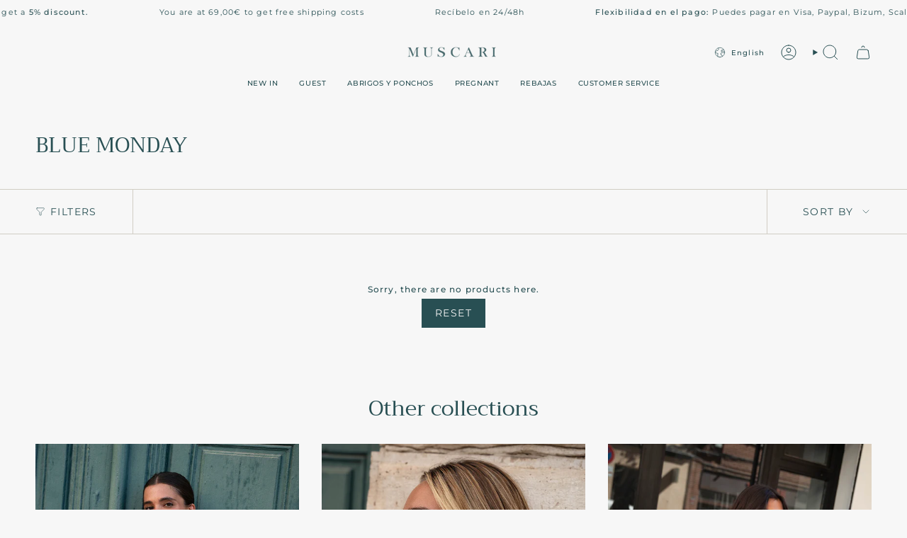

--- FILE ---
content_type: text/html; charset=utf-8
request_url: https://backend.production.naiz.fit/storage
body_size: 279
content:

<!doctype html>
<html>
<head>
  <meta charset="utf-8">
  <title>Naiz Fit Storage Manager</title>
  <meta name="description" content="Naiz Fit consumer data storage manager">
  <script type="text/javascript" src='/assets/lib/cross-storage/dist/hub.min.js''></script>
</head>

<body>
  <script>
    // Config s.t. subdomains can get, but only the root domain can set and del
      CrossStorageHub.init([
        { origin: /muscaricollection.es:?[0-9]*$/, allow: ['get', 'set', 'del'] }
      ]);
  </script>
</body>

</html>

--- FILE ---
content_type: text/javascript utf-8
request_url: https://backend.production.naiz.fit/bundle
body_size: 134009
content:

//BUNDLE
// [AIV_SHORT]  Build version: 3.4.0 - Friday, October 3rd, 2025, 12:46:38 AM  
 var naizjs=function(t){var e={};function r(n){if(e[n])return e[n].exports;var i=e[n]={i:n,l:!1,exports:{}};return t[n].call(i.exports,i,i.exports,r),i.l=!0,i.exports}return r.m=t,r.c=e,r.d=function(t,e,n){r.o(t,e)||Object.defineProperty(t,e,{enumerable:!0,get:n})},r.r=function(t){"undefined"!=typeof Symbol&&Symbol.toStringTag&&Object.defineProperty(t,Symbol.toStringTag,{value:"Module"}),Object.defineProperty(t,"__esModule",{value:!0})},r.t=function(t,e){if(1&e&&(t=r(t)),8&e)return t;if(4&e&&"object"==typeof t&&t&&t.__esModule)return t;var n=Object.create(null);if(r.r(n),Object.defineProperty(n,"default",{enumerable:!0,value:t}),2&e&&"string"!=typeof t)for(var i in t)r.d(n,i,function(e){return t[e]}.bind(null,i));return n},r.n=function(t){var e=t&&t.__esModule?function(){return t.default}:function(){return t};return r.d(e,"a",e),e},r.o=function(t,e){return Object.prototype.hasOwnProperty.call(t,e)},r.p="",r(r.s=190)}([function(t,e,r){"use strict";var n=r(5),i=r(11),o=r(19),a=r(16),s=r(23),c=function t(e,r,c){var u,l,p,f,h=e&t.F,d=e&t.G,m=e&t.P,v=e&t.B,y=d?n:e&t.S?n[r]||(n[r]={}):(n[r]||{}).prototype,g=d?i:i[r]||(i[r]={}),b=g.prototype||(g.prototype={});for(u in d&&(c=r),c)p=((l=!h&&y&&void 0!==y[u])?y:c)[u],f=v&&l?s(p,n):m&&"function"==typeof p?s(Function.call,p):p,y&&a(y,u,p,e&t.U),g[u]!=p&&o(g,u,f),m&&b[u]!=p&&(b[u]=p)};n.core=i,c.F=1,c.G=2,c.S=4,c.P=8,c.B=16,c.W=32,c.U=64,c.R=128,t.exports=c},function(t,e,r){"use strict";t.exports=function(t){return t&&t.__esModule?t:{default:t}},t.exports.__esModule=!0,t.exports.default=t.exports},function(t,e,r){"use strict";function n(e){return t.exports=n="function"==typeof Symbol&&"symbol"==typeof Symbol.iterator?function(t){return typeof t}:function(t){return t&&"function"==typeof Symbol&&t.constructor===Symbol&&t!==Symbol.prototype?"symbol":typeof t},t.exports.__esModule=!0,t.exports.default=t.exports,n(e)}t.exports=n,t.exports.__esModule=!0,t.exports.default=t.exports},function(t,e,r){"use strict";t.exports=function(t){return t.webpackPolyfill||(t.deprecate=function(){},t.paths=[],t.children||(t.children=[]),Object.defineProperty(t,"loaded",{enumerable:!0,get:function(){return t.l}}),Object.defineProperty(t,"id",{enumerable:!0,get:function(){return t.i}}),t.webpackPolyfill=1),t}},function(t,e,r){"use strict";(function(t,e){var n,i=r(1)(r(2));n=function(e){var n=function(){this.basePath="https://backend.production.naiz.fit/api/partners".replace(/\/+$/,""),this.authentications={PartnerSecurity:{type:"apiKey",in:"header",name:"PARTNER_KEY"}},this.defaultHeaders={},this.timeout=6e4};return n.prototype.paramToString=function(t){return null==t||null==t?"":t instanceof Date?t.toJSON():t.toString()},n.prototype.buildUrl=function(t,e){t.match(/^\//)||(t="/"+t);var r=this.basePath+t,n=this;return r=r.replace(/\{([\w-]+)\}/g,(function(t,r){var i;return i=e.hasOwnProperty(r)?n.paramToString(e[r]):t,encodeURIComponent(i)}))},n.prototype.isJsonMime=function(t){return Boolean(null!=t&&t.match(/^application\/json(;.*)?$/i))},n.prototype.jsonPreferredMime=function(t){for(var e=0;e<t.length;e++)if(this.isJsonMime(t[e]))return t[e];return t[0]},n.prototype.isFileParam=function(e){return!!("undefined"==typeof window&&r(145)&&e instanceof r(145).ReadStream)||"function"==typeof t&&e instanceof t||"function"==typeof Blob&&e instanceof Blob||"function"==typeof File&&e instanceof File},n.prototype.normalizeParams=function(t){var e={};for(var r in t)if(t.hasOwnProperty(r)&&null!=t[r]&&null!=t[r]){var n=t[r];this.isFileParam(n)||Array.isArray(n)?e[r]=n:e[r]=this.paramToString(n)}return e},n.CollectionFormatEnum={CSV:",",SSV:" ",TSV:"\t",PIPES:"|",MULTI:"multi"},n.prototype.buildCollectionParam=function(t,e){if(null==t)return null;switch(e){case"csv":return t.map(this.paramToString).join(",");case"ssv":return t.map(this.paramToString).join(" ");case"tsv":return t.map(this.paramToString).join("\t");case"pipes":return t.map(this.paramToString).join("|");case"multi":return t.map(this.paramToString);default:throw new Error("Unknown collection format: "+e)}},n.prototype.applyAuthToRequest=function(t,e){var r=this;e.forEach((function(e){var n=r.authentications[e];switch(n.type){case"basic":(n.username||n.password)&&t.auth(n.username||"",n.password||"");break;case"apiKey":if(n.apiKey){var i={};n.apiKeyPrefix?i[n.name]=n.apiKeyPrefix+" "+n.apiKey:i[n.name]=n.apiKey,"header"===n.in?t.set(i):t.query(i)}break;case"oauth2":n.accessToken&&t.set({Authorization:"Bearer "+n.accessToken});break;default:throw new Error("Unknown authentication type: "+n.type)}}))},n.prototype.deserialize=function(t,e){if(null==t||null==e)return null;var r=t.body;return null==r&&(r=t.text),n.convertToType(r,e)},n.prototype.callApi=function(t,r,n,i,o,a,s,c,u,l,p,f){var h=this,d=this.buildUrl(t,n),m=e(r,d);this.applyAuthToRequest(m,c),m.query(this.normalizeParams(i)),m.set(this.defaultHeaders).set(this.normalizeParams(o)),m.timeout(this.timeout);var v=this.jsonPreferredMime(u);if(v?m.type(v):m.header["Content-Type"]||m.type("application/json"),"application/x-www-form-urlencoded"===v)m.send(this.normalizeParams(a));else if("multipart/form-data"==v){var y=this.normalizeParams(a);for(var g in y)y.hasOwnProperty(g)&&(this.isFileParam(y[g])?m.attach(g,y[g]):m.field(g,y[g]))}else s&&m.send(s);var b=this.jsonPreferredMime(l);return b&&m.accept(b),m.end((function(t,e){if(f){var r=null;t||(r=h.deserialize(e,p)),f(t,r,e)}})),m},n.parseDate=function(t){return new Date(t.replace(/T/i," "))},n.convertToType=function(t,e){switch(e){case"Boolean":return Boolean(t);case"Integer":return parseInt(t,10);case"Number":return parseFloat(t);case"String":return String(t);case"Date":return this.parseDate(String(t));default:if(e===Object)return t;if("function"==typeof e)return e.constructFromObject(t);if(Array.isArray(e)){var r=e[0];return t.map((function(t){return n.convertToType(t,r)}))}if("object"===(0,i.default)(e)){var o,a;for(var s in e)if(e.hasOwnProperty(s)){o=s,a=e[s];break}var c={};for(var s in t)if(t.hasOwnProperty(s)){var u=n.convertToType(s,o),l=n.convertToType(t[s],a);c[u]=l}return c}return t}},n.constructFromObject=function(t,e,r){if(Array.isArray(t))for(var i=0;i<t.length;i++)t.hasOwnProperty(i)&&(e[i]=n.convertToType(t[i],r));else for(var o in t)t.hasOwnProperty(o)&&(e[o]=n.convertToType(t[o],r))},n.instance=new n,n},"object"===(0,i.default)(e)&&e.exports?e.exports=n(r(394)):((void 0).NaizDataServicesPartnersApi||((void 0).NaizDataServicesPartnersApi={}),(void 0).NaizDataServicesPartnersApi.ApiClient=n((void 0).superagent))}).call(this,r(390).Buffer,r(3)(t))},function(t,e,r){"use strict";var n=t.exports="undefined"!=typeof window&&window.Math==Math?window:"undefined"!=typeof self&&self.Math==Math?self:Function("return this")();"number"==typeof __g&&(__g=n)},function(t,e,r){"use strict";t.exports=function(t){try{return!!t()}catch(t){return!0}}},function(t,e,r){"use strict";var n=r(8);t.exports=function(t){if(!n(t))throw TypeError(t+" is not an object!");return t}},function(t,e,r){"use strict";var n=r(1)(r(2));t.exports=function(t){return"object"===(0,n.default)(t)?null!==t:"function"==typeof t}},function(t,e,r){"use strict";var n=r(54)("wks"),i=r(35),o=r(5).Symbol,a="function"==typeof o;(t.exports=function(t){return n[t]||(n[t]=a&&o[t]||(a?o:i)("Symbol."+t))}).store=n},function(t,e,r){"use strict";var n=r(25),i=Math.min;t.exports=function(t){return t>0?i(n(t),9007199254740991):0}},function(t,e,r){"use strict";var n=t.exports={version:"2.6.12"};"number"==typeof __e&&(__e=n)},function(t,e,r){"use strict";t.exports=!r(6)((function(){return 7!=Object.defineProperty({},"a",{get:function(){return 7}}).a}))},function(t,e,r){"use strict";var n=r(7),i=r(110),o=r(32),a=Object.defineProperty;e.f=r(12)?Object.defineProperty:function(t,e,r){if(n(t),e=o(e,!0),n(r),i)try{return a(t,e,r)}catch(t){}if("get"in r||"set"in r)throw TypeError("Accessors not supported!");return"value"in r&&(t[e]=r.value),t}},function(t,e,r){"use strict";var n=r(30);t.exports=function(t){return Object(n(t))}},function(t,e,r){"use strict";var n=r(1)(r(2));e.__esModule=!0,e.extend=c,e.indexOf=function(t,e){for(var r=0,n=t.length;r<n;r++)if(t[r]===e)return r;return-1},e.escapeExpression=function(t){if("string"!=typeof t){if(t&&t.toHTML)return t.toHTML();if(null==t)return"";if(!t)return t+"";t=""+t}if(!a.test(t))return t;return t.replace(o,s)},e.isEmpty=function(t){return!t&&0!==t||!(!p(t)||0!==t.length)},e.createFrame=function(t){var e=c({},t);return e._parent=t,e},e.blockParams=function(t,e){return t.path=e,t},e.appendContextPath=function(t,e){return(t?t+".":"")+e};var i={"&":"&amp;","<":"&lt;",">":"&gt;",'"':"&quot;","'":"&#x27;","`":"&#x60;","=":"&#x3D;"},o=/[&<>"'`=]/g,a=/[&<>"'`=]/;function s(t){return i[t]}function c(t){for(var e=1;e<arguments.length;e++)for(var r in arguments[e])Object.prototype.hasOwnProperty.call(arguments[e],r)&&(t[r]=arguments[e][r]);return t}var u=Object.prototype.toString;e.toString=u;var l=function(t){return"function"==typeof t};l(/x/)&&(e.isFunction=l=function(t){return"function"==typeof t&&"[object Function]"===u.call(t)}),e.isFunction=l;var p=Array.isArray||function(t){return!(!t||"object"!==(0,n.default)(t))&&"[object Array]"===u.call(t)};e.isArray=p},function(t,e,r){"use strict";var n=r(5),i=r(19),o=r(18),a=r(35)("src"),s=r(207),c=(""+s).split("toString");r(11).inspectSource=function(t){return s.call(t)},(t.exports=function(t,e,r,s){var u="function"==typeof r;u&&(o(r,"name")||i(r,"name",e)),t[e]!==r&&(u&&(o(r,a)||i(r,a,t[e]?""+t[e]:c.join(String(e)))),t===n?t[e]=r:s?t[e]?t[e]=r:i(t,e,r):(delete t[e],i(t,e,r)))})(Function.prototype,"toString",(function(){return"function"==typeof this&&this[a]||s.call(this)}))},function(t,e,r){"use strict";var n=r(0),i=r(6),o=r(30),a=/"/g,s=function(t,e,r,n){var i=String(o(t)),s="<"+e;return""!==r&&(s+=" "+r+'="'+String(n).replace(a,"&quot;")+'"'),s+">"+i+"</"+e+">"};t.exports=function(t,e){var r={};r[t]=e(s),n(n.P+n.F*i((function(){var e=""[t]('"');return e!==e.toLowerCase()||e.split('"').length>3})),"String",r)}},function(t,e,r){"use strict";var n={}.hasOwnProperty;t.exports=function(t,e){return n.call(t,e)}},function(t,e,r){"use strict";var n=r(13),i=r(34);t.exports=r(12)?function(t,e,r){return n.f(t,e,i(1,r))}:function(t,e,r){return t[e]=r,t}},function(t,e,r){"use strict";var n=r(50),i=r(30);t.exports=function(t){return n(i(t))}},function(t,e,r){"use strict";var n=r(6);t.exports=function(t,e){return!!t&&n((function(){e?t.call(null,(function(){}),1):t.call(null)}))}},function(t,e,r){"use strict";e.__esModule=!0;var n=["description","fileName","lineNumber","endLineNumber","message","name","number","stack"];function i(t,e){var r=e&&e.loc,o=void 0,a=void 0,s=void 0,c=void 0;r&&(o=r.start.line,a=r.end.line,s=r.start.column,c=r.end.column,t+=" - "+o+":"+s);for(var u=Error.prototype.constructor.call(this,t),l=0;l<n.length;l++)this[n[l]]=u[n[l]];Error.captureStackTrace&&Error.captureStackTrace(this,i);try{r&&(this.lineNumber=o,this.endLineNumber=a,Object.defineProperty?(Object.defineProperty(this,"column",{value:s,enumerable:!0}),Object.defineProperty(this,"endColumn",{value:c,enumerable:!0})):(this.column=s,this.endColumn=c))}catch(t){}}i.prototype=new Error,e.default=i,t.exports=e.default},function(t,e,r){"use strict";var n=r(24);t.exports=function(t,e,r){if(n(t),void 0===e)return t;switch(r){case 1:return function(r){return t.call(e,r)};case 2:return function(r,n){return t.call(e,r,n)};case 3:return function(r,n,i){return t.call(e,r,n,i)}}return function(){return t.apply(e,arguments)}}},function(t,e,r){"use strict";t.exports=function(t){if("function"!=typeof t)throw TypeError(t+" is not a function!");return t}},function(t,e,r){"use strict";var n=Math.ceil,i=Math.floor;t.exports=function(t){return isNaN(t=+t)?0:(t>0?i:n)(t)}},function(t,e,r){"use strict";var n=r(51),i=r(34),o=r(20),a=r(32),s=r(18),c=r(110),u=Object.getOwnPropertyDescriptor;e.f=r(12)?u:function(t,e){if(t=o(t),e=a(e,!0),c)try{return u(t,e)}catch(t){}if(s(t,e))return i(!n.f.call(t,e),t[e])}},function(t,e,r){"use strict";var n=r(0),i=r(11),o=r(6);t.exports=function(t,e){var r=(i.Object||{})[t]||Object[t],a={};a[t]=e(r),n(n.S+n.F*o((function(){r(1)})),"Object",a)}},function(t,e,r){"use strict";var n=r(23),i=r(50),o=r(14),a=r(10),s=r(126);t.exports=function(t,e){var r=1==t,c=2==t,u=3==t,l=4==t,p=6==t,f=5==t||p,h=e||s;return function(e,s,d){for(var m,v,y=o(e),g=i(y),b=n(s,d,3),w=a(g.length),S=0,x=r?h(e,w):c?h(e,0):void 0;w>S;S++)if((f||S in g)&&(v=b(m=g[S],S,y),t))if(r)x[S]=v;else if(v)switch(t){case 3:return!0;case 5:return m;case 6:return S;case 2:x.push(m)}else if(l)return!1;return p?-1:u||l?l:x}}},function(t,e,r){"use strict";var n={}.toString;t.exports=function(t){return n.call(t).slice(8,-1)}},function(t,e,r){"use strict";t.exports=function(t){if(null==t)throw TypeError("Can't call method on  "+t);return t}},function(t,e,r){"use strict";var n=r(1)(r(2));if(r(12)){var i=r(36),o=r(5),a=r(6),s=r(0),c=r(65),u=r(97),l=r(23),p=r(48),f=r(34),h=r(19),d=r(49),m=r(25),v=r(10),y=r(137),g=r(38),b=r(32),w=r(18),S=r(52),x=r(8),k=r(14),_=r(89),P=r(39),O=r(41),A=r(40).f,z=r(91),E=r(35),T=r(9),D=r(28),C=r(55),j=r(53),N=r(93),M=r(46),I=r(58),R=r(47),F=r(92),L=r(128),q=r(13),B=r(26),U=q.f,H=B.f,$=o.RangeError,V=o.TypeError,G=o.Uint8Array,Y=Array.prototype,W=u.ArrayBuffer,K=u.DataView,J=D(0),X=D(2),Q=D(3),Z=D(4),tt=D(5),et=D(6),rt=C(!0),nt=C(!1),it=N.values,ot=N.keys,at=N.entries,st=Y.lastIndexOf,ct=Y.reduce,ut=Y.reduceRight,lt=Y.join,pt=Y.sort,ft=Y.slice,ht=Y.toString,dt=Y.toLocaleString,mt=T("iterator"),vt=T("toStringTag"),yt=E("typed_constructor"),gt=E("def_constructor"),bt=c.CONSTR,wt=c.TYPED,St=c.VIEW,xt=D(1,(function(t,e){return At(j(t,t[gt]),e)})),kt=a((function(){return 1===new G(new Uint16Array([1]).buffer)[0]})),_t=!!G&&!!G.prototype.set&&a((function(){new G(1).set({})})),Pt=function(t,e){var r=m(t);if(r<0||r%e)throw $("Wrong offset!");return r},Ot=function(t){if(x(t)&&wt in t)return t;throw V(t+" is not a typed array!")},At=function(t,e){if(!x(t)||!(yt in t))throw V("It is not a typed array constructor!");return new t(e)},zt=function(t,e){return Et(j(t,t[gt]),e)},Et=function(t,e){for(var r=0,n=e.length,i=At(t,n);n>r;)i[r]=e[r++];return i},Tt=function(t,e,r){U(t,e,{get:function(){return this._d[r]}})},Dt=function(t){var e,r,n,i,o,a,s=k(t),c=arguments.length,u=c>1?arguments[1]:void 0,p=void 0!==u,f=z(s);if(null!=f&&!_(f)){for(a=f.call(s),n=[],e=0;!(o=a.next()).done;e++)n.push(o.value);s=n}for(p&&c>2&&(u=l(u,arguments[2],2)),e=0,r=v(s.length),i=At(this,r);r>e;e++)i[e]=p?u(s[e],e):s[e];return i},Ct=function(){for(var t=0,e=arguments.length,r=At(this,e);e>t;)r[t]=arguments[t++];return r},jt=!!G&&a((function(){dt.call(new G(1))})),Nt=function(){return dt.apply(jt?ft.call(Ot(this)):Ot(this),arguments)},Mt={copyWithin:function(t,e){return L.call(Ot(this),t,e,arguments.length>2?arguments[2]:void 0)},every:function(t){return Z(Ot(this),t,arguments.length>1?arguments[1]:void 0)},fill:function(t){return F.apply(Ot(this),arguments)},filter:function(t){return zt(this,X(Ot(this),t,arguments.length>1?arguments[1]:void 0))},find:function(t){return tt(Ot(this),t,arguments.length>1?arguments[1]:void 0)},findIndex:function(t){return et(Ot(this),t,arguments.length>1?arguments[1]:void 0)},forEach:function(t){J(Ot(this),t,arguments.length>1?arguments[1]:void 0)},indexOf:function(t){return nt(Ot(this),t,arguments.length>1?arguments[1]:void 0)},includes:function(t){return rt(Ot(this),t,arguments.length>1?arguments[1]:void 0)},join:function(t){return lt.apply(Ot(this),arguments)},lastIndexOf:function(t){return st.apply(Ot(this),arguments)},map:function(t){return xt(Ot(this),t,arguments.length>1?arguments[1]:void 0)},reduce:function(t){return ct.apply(Ot(this),arguments)},reduceRight:function(t){return ut.apply(Ot(this),arguments)},reverse:function(){for(var t,e=Ot(this).length,r=Math.floor(e/2),n=0;n<r;)t=this[n],this[n++]=this[--e],this[e]=t;return this},some:function(t){return Q(Ot(this),t,arguments.length>1?arguments[1]:void 0)},sort:function(t){return pt.call(Ot(this),t)},subarray:function(t,e){var r=Ot(this),n=r.length,i=g(t,n);return new(j(r,r[gt]))(r.buffer,r.byteOffset+i*r.BYTES_PER_ELEMENT,v((void 0===e?n:g(e,n))-i))}},It=function(t,e){return zt(this,ft.call(Ot(this),t,e))},Rt=function(t){Ot(this);var e=Pt(arguments[1],1),r=this.length,n=k(t),i=v(n.length),o=0;if(i+e>r)throw $("Wrong length!");for(;o<i;)this[e+o]=n[o++]},Ft={entries:function(){return at.call(Ot(this))},keys:function(){return ot.call(Ot(this))},values:function(){return it.call(Ot(this))}},Lt=function(t,e){return x(t)&&t[wt]&&"symbol"!=(0,n.default)(e)&&e in t&&String(+e)==String(e)},qt=function(t,e){return Lt(t,e=b(e,!0))?f(2,t[e]):H(t,e)},Bt=function(t,e,r){return!(Lt(t,e=b(e,!0))&&x(r)&&w(r,"value"))||w(r,"get")||w(r,"set")||r.configurable||w(r,"writable")&&!r.writable||w(r,"enumerable")&&!r.enumerable?U(t,e,r):(t[e]=r.value,t)};bt||(B.f=qt,q.f=Bt),s(s.S+s.F*!bt,"Object",{getOwnPropertyDescriptor:qt,defineProperty:Bt}),a((function(){ht.call({})}))&&(ht=dt=function(){return lt.call(this)});var Ut=d({},Mt);d(Ut,Ft),h(Ut,mt,Ft.values),d(Ut,{slice:It,set:Rt,constructor:function(){},toString:ht,toLocaleString:Nt}),Tt(Ut,"buffer","b"),Tt(Ut,"byteOffset","o"),Tt(Ut,"byteLength","l"),Tt(Ut,"length","e"),U(Ut,vt,{get:function(){return this[wt]}}),t.exports=function(t,e,r,n){var u=t+((n=!!n)?"Clamped":"")+"Array",l="get"+t,f="set"+t,d=o[u],m=d||{},g=d&&O(d),b=!d||!c.ABV,w={},k=d&&d.prototype,_=function(t,r){U(t,r,{get:function(){return function(t,r){var n=t._d;return n.v[l](r*e+n.o,kt)}(this,r)},set:function(t){return function(t,r,i){var o=t._d;n&&(i=(i=Math.round(i))<0?0:i>255?255:255&i),o.v[f](r*e+o.o,i,kt)}(this,r,t)},enumerable:!0})};b?(d=r((function(t,r,n,i){p(t,d,u,"_d");var o,a,s,c,l=0,f=0;if(x(r)){if(!(r instanceof W||"ArrayBuffer"==(c=S(r))||"SharedArrayBuffer"==c))return wt in r?Et(d,r):Dt.call(d,r);o=r,f=Pt(n,e);var m=r.byteLength;if(void 0===i){if(m%e)throw $("Wrong length!");if((a=m-f)<0)throw $("Wrong length!")}else if((a=v(i)*e)+f>m)throw $("Wrong length!");s=a/e}else s=y(r),o=new W(a=s*e);for(h(t,"_d",{b:o,o:f,l:a,e:s,v:new K(o)});l<s;)_(t,l++)})),k=d.prototype=P(Ut),h(k,"constructor",d)):a((function(){d(1)}))&&a((function(){new d(-1)}))&&I((function(t){new d,new d(null),new d(1.5),new d(t)}),!0)||(d=r((function(t,r,n,i){var o;return p(t,d,u),x(r)?r instanceof W||"ArrayBuffer"==(o=S(r))||"SharedArrayBuffer"==o?void 0!==i?new m(r,Pt(n,e),i):void 0!==n?new m(r,Pt(n,e)):new m(r):wt in r?Et(d,r):Dt.call(d,r):new m(y(r))})),J(g!==Function.prototype?A(m).concat(A(g)):A(m),(function(t){t in d||h(d,t,m[t])})),d.prototype=k,i||(k.constructor=d));var z=k[mt],E=!!z&&("values"==z.name||null==z.name),T=Ft.values;h(d,yt,!0),h(k,wt,u),h(k,St,!0),h(k,gt,d),(n?new d(1)[vt]==u:vt in k)||U(k,vt,{get:function(){return u}}),w[u]=d,s(s.G+s.W+s.F*(d!=m),w),s(s.S,u,{BYTES_PER_ELEMENT:e}),s(s.S+s.F*a((function(){m.of.call(d,1)})),u,{from:Dt,of:Ct}),"BYTES_PER_ELEMENT"in k||h(k,"BYTES_PER_ELEMENT",e),s(s.P,u,Mt),R(u),s(s.P+s.F*_t,u,{set:Rt}),s(s.P+s.F*!E,u,Ft),i||k.toString==ht||(k.toString=ht),s(s.P+s.F*a((function(){new d(1).slice()})),u,{slice:It}),s(s.P+s.F*(a((function(){return[1,2].toLocaleString()!=new d([1,2]).toLocaleString()}))||!a((function(){k.toLocaleString.call([1,2])}))),u,{toLocaleString:Nt}),M[u]=E?z:T,i||E||h(k,mt,T)}}else t.exports=function(){}},function(t,e,r){"use strict";var n=r(8);t.exports=function(t,e){if(!n(t))return t;var r,i;if(e&&"function"==typeof(r=t.toString)&&!n(i=r.call(t)))return i;if("function"==typeof(r=t.valueOf)&&!n(i=r.call(t)))return i;if(!e&&"function"==typeof(r=t.toString)&&!n(i=r.call(t)))return i;throw TypeError("Can't convert object to primitive value")}},function(t,e,r){"use strict";var n=r(1)(r(2)),i=r(35)("meta"),o=r(8),a=r(18),s=r(13).f,c=0,u=Object.isExtensible||function(){return!0},l=!r(6)((function(){return u(Object.preventExtensions({}))})),p=function(t){s(t,i,{value:{i:"O"+ ++c,w:{}}})},f=t.exports={KEY:i,NEED:!1,fastKey:function(t,e){if(!o(t))return"symbol"==(0,n.default)(t)?t:("string"==typeof t?"S":"P")+t;if(!a(t,i)){if(!u(t))return"F";if(!e)return"E";p(t)}return t[i].i},getWeak:function(t,e){if(!a(t,i)){if(!u(t))return!0;if(!e)return!1;p(t)}return t[i].w},onFreeze:function(t){return l&&f.NEED&&u(t)&&!a(t,i)&&p(t),t}}},function(t,e,r){"use strict";t.exports=function(t,e){return{enumerable:!(1&t),configurable:!(2&t),writable:!(4&t),value:e}}},function(t,e,r){"use strict";var n=0,i=Math.random();t.exports=function(t){return"Symbol(".concat(void 0===t?"":t,")_",(++n+i).toString(36))}},function(t,e,r){"use strict";t.exports=!1},function(t,e,r){"use strict";var n=r(112),i=r(76);t.exports=Object.keys||function(t){return n(t,i)}},function(t,e,r){"use strict";var n=r(25),i=Math.max,o=Math.min;t.exports=function(t,e){return(t=n(t))<0?i(t+e,0):o(t,e)}},function(t,e,r){"use strict";var n=r(7),i=r(113),o=r(76),a=r(75)("IE_PROTO"),s=function(){},c=function(){var t,e=r(73)("iframe"),n=o.length;for(e.style.display="none",r(77).appendChild(e),e.src="javascript:",(t=e.contentWindow.document).open(),t.write("<script>document.F=Object<\/script>"),t.close(),c=t.F;n--;)delete c.prototype[o[n]];return c()};t.exports=Object.create||function(t,e){var r;return null!==t?(s.prototype=n(t),r=new s,s.prototype=null,r[a]=t):r=c(),void 0===e?r:i(r,e)}},function(t,e,r){"use strict";var n=r(112),i=r(76).concat("length","prototype");e.f=Object.getOwnPropertyNames||function(t){return n(t,i)}},function(t,e,r){"use strict";var n=r(18),i=r(14),o=r(75)("IE_PROTO"),a=Object.prototype;t.exports=Object.getPrototypeOf||function(t){return t=i(t),n(t,o)?t[o]:"function"==typeof t.constructor&&t instanceof t.constructor?t.constructor.prototype:t instanceof Object?a:null}},function(t,e,r){"use strict";var n=r(9)("unscopables"),i=Array.prototype;null==i[n]&&r(19)(i,n,{}),t.exports=function(t){i[n][t]=!0}},function(t,e,r){"use strict";var n=r(8);t.exports=function(t,e){if(!n(t)||t._t!==e)throw TypeError("Incompatible receiver, "+e+" required!");return t}},function(t,e,r){"use strict";var n=r(13).f,i=r(18),o=r(9)("toStringTag");t.exports=function(t,e,r){t&&!i(t=r?t:t.prototype,o)&&n(t,o,{configurable:!0,value:e})}},function(t,e,r){"use strict";var n=r(0),i=r(30),o=r(6),a=r(79),s="["+a+"]",c=RegExp("^"+s+s+"*"),u=RegExp(s+s+"*$"),l=function(t,e,r){var i={},s=o((function(){return!!a[t]()||"​"!="​"[t]()})),c=i[t]=s?e(p):a[t];r&&(i[r]=c),n(n.P+n.F*s,"String",i)},p=l.trim=function(t,e){return t=String(i(t)),1&e&&(t=t.replace(c,"")),2&e&&(t=t.replace(u,"")),t};t.exports=l},function(t,e,r){"use strict";t.exports={}},function(t,e,r){"use strict";var n=r(5),i=r(13),o=r(12),a=r(9)("species");t.exports=function(t){var e=n[t];o&&e&&!e[a]&&i.f(e,a,{configurable:!0,get:function(){return this}})}},function(t,e,r){"use strict";t.exports=function(t,e,r,n){if(!(t instanceof e)||void 0!==n&&n in t)throw TypeError(r+": incorrect invocation!");return t}},function(t,e,r){"use strict";var n=r(16);t.exports=function(t,e,r){for(var i in e)n(t,i,e[i],r);return t}},function(t,e,r){"use strict";var n=r(29);t.exports=Object("z").propertyIsEnumerable(0)?Object:function(t){return"String"==n(t)?t.split(""):Object(t)}},function(t,e,r){"use strict";e.f={}.propertyIsEnumerable},function(t,e,r){"use strict";var n=r(29),i=r(9)("toStringTag"),o="Arguments"==n(function(){return arguments}());t.exports=function(t){var e,r,a;return void 0===t?"Undefined":null===t?"Null":"string"==typeof(r=function(t,e){try{return t[e]}catch(t){}}(e=Object(t),i))?r:o?n(e):"Object"==(a=n(e))&&"function"==typeof e.callee?"Arguments":a}},function(t,e,r){"use strict";var n=r(7),i=r(24),o=r(9)("species");t.exports=function(t,e){var r,a=n(t).constructor;return void 0===a||null==(r=n(a)[o])?e:i(r)}},function(t,e,r){"use strict";var n=r(11),i=r(5),o=i["__core-js_shared__"]||(i["__core-js_shared__"]={});(t.exports=function(t,e){return o[t]||(o[t]=void 0!==e?e:{})})("versions",[]).push({version:n.version,mode:r(36)?"pure":"global",copyright:"© 2020 Denis Pushkarev (zloirock.ru)"})},function(t,e,r){"use strict";var n=r(20),i=r(10),o=r(38);t.exports=function(t){return function(e,r,a){var s,c=n(e),u=i(c.length),l=o(a,u);if(t&&r!=r){for(;u>l;)if((s=c[l++])!=s)return!0}else for(;u>l;l++)if((t||l in c)&&c[l]===r)return t||l||0;return!t&&-1}}},function(t,e,r){"use strict";e.f=Object.getOwnPropertySymbols},function(t,e,r){"use strict";var n=r(29);t.exports=Array.isArray||function(t){return"Array"==n(t)}},function(t,e,r){"use strict";var n=r(9)("iterator"),i=!1;try{var o=[7][n]();o.return=function(){i=!0},Array.from(o,(function(){throw 2}))}catch(t){}t.exports=function(t,e){if(!e&&!i)return!1;var r=!1;try{var o=[7],a=o[n]();a.next=function(){return{done:r=!0}},o[n]=function(){return a},t(o)}catch(t){}return r}},function(t,e,r){"use strict";var n=r(7);t.exports=function(){var t=n(this),e="";return t.global&&(e+="g"),t.ignoreCase&&(e+="i"),t.multiline&&(e+="m"),t.unicode&&(e+="u"),t.sticky&&(e+="y"),e}},function(t,e,r){"use strict";var n=r(1)(r(2)),i=r(52),o=RegExp.prototype.exec;t.exports=function(t,e){var r=t.exec;if("function"==typeof r){var a=r.call(t,e);if("object"!==(0,n.default)(a))throw new TypeError("RegExp exec method returned something other than an Object or null");return a}if("RegExp"!==i(t))throw new TypeError("RegExp#exec called on incompatible receiver");return o.call(t,e)}},function(t,e,r){"use strict";r(130);var n=r(16),i=r(19),o=r(6),a=r(30),s=r(9),c=r(94),u=s("species"),l=!o((function(){var t=/./;return t.exec=function(){var t=[];return t.groups={a:"7"},t},"7"!=="".replace(t,"$<a>")})),p=function(){var t=/(?:)/,e=t.exec;t.exec=function(){return e.apply(this,arguments)};var r="ab".split(t);return 2===r.length&&"a"===r[0]&&"b"===r[1]}();t.exports=function(t,e,r){var f=s(t),h=!o((function(){var e={};return e[f]=function(){return 7},7!=""[t](e)})),d=h?!o((function(){var e=!1,r=/a/;return r.exec=function(){return e=!0,null},"split"===t&&(r.constructor={},r.constructor[u]=function(){return r}),r[f](""),!e})):void 0;if(!h||!d||"replace"===t&&!l||"split"===t&&!p){var m=/./[f],v=r(a,f,""[t],(function(t,e,r,n,i){return e.exec===c?h&&!i?{done:!0,value:m.call(e,r,n)}:{done:!0,value:t.call(r,e,n)}:{done:!1}})),y=v[0],g=v[1];n(String.prototype,t,y),i(RegExp.prototype,f,2==e?function(t,e){return g.call(t,this,e)}:function(t){return g.call(t,this)})}}},function(t,e,r){"use strict";var n=r(23),i=r(125),o=r(89),a=r(7),s=r(10),c=r(91),u={},l={},p=t.exports=function(t,e,r,p,f){var h,d,m,v,y=f?function(){return t}:c(t),g=n(r,p,e?2:1),b=0;if("function"!=typeof y)throw TypeError(t+" is not iterable!");if(o(y)){for(h=s(t.length);h>b;b++)if((v=e?g(a(d=t[b])[0],d[1]):g(t[b]))===u||v===l)return v}else for(m=y.call(t);!(d=m.next()).done;)if((v=i(m,g,d.value,e))===u||v===l)return v};p.BREAK=u,p.RETURN=l},function(t,e,r){"use strict";var n=r(5).navigator;t.exports=n&&n.userAgent||""},function(t,e,r){"use strict";var n=r(5),i=r(0),o=r(16),a=r(49),s=r(33),c=r(62),u=r(48),l=r(8),p=r(6),f=r(58),h=r(44),d=r(80);t.exports=function(t,e,r,m,v,y){var g=n[t],b=g,w=v?"set":"add",S=b&&b.prototype,x={},k=function(t){var e=S[t];o(S,t,"delete"==t||"has"==t?function(t){return!(y&&!l(t))&&e.call(this,0===t?0:t)}:"get"==t?function(t){return y&&!l(t)?void 0:e.call(this,0===t?0:t)}:"add"==t?function(t){return e.call(this,0===t?0:t),this}:function(t,r){return e.call(this,0===t?0:t,r),this})};if("function"==typeof b&&(y||S.forEach&&!p((function(){(new b).entries().next()})))){var _=new b,P=_[w](y?{}:-0,1)!=_,O=p((function(){_.has(1)})),A=f((function(t){new b(t)})),z=!y&&p((function(){for(var t=new b,e=5;e--;)t[w](e,e);return!t.has(-0)}));A||((b=e((function(e,r){u(e,b,t);var n=d(new g,e,b);return null!=r&&c(r,v,n[w],n),n}))).prototype=S,S.constructor=b),(O||z)&&(k("delete"),k("has"),v&&k("get")),(z||P)&&k(w),y&&S.clear&&delete S.clear}else b=m.getConstructor(e,t,v,w),a(b.prototype,r),s.NEED=!0;return h(b,t),x[t]=b,i(i.G+i.W+i.F*(b!=g),x),y||m.setStrong(b,t,v),b}},function(t,e,r){"use strict";for(var n,i=r(5),o=r(19),a=r(35),s=a("typed_array"),c=a("view"),u=!(!i.ArrayBuffer||!i.DataView),l=u,p=0,f="Int8Array,Uint8Array,Uint8ClampedArray,Int16Array,Uint16Array,Int32Array,Uint32Array,Float32Array,Float64Array".split(",");p<9;)(n=i[f[p++]])?(o(n.prototype,s,!0),o(n.prototype,c,!0)):l=!1;t.exports={ABV:u,CONSTR:l,TYPED:s,VIEW:c}},function(t,e,r){"use strict";(function(t){var e,n=r(1)(r(2));e=function(t,e,r){var n=function(t){this.status=t};return n.constructFromObject=function(i,o){return i&&(o=o||new n,i.hasOwnProperty("status")&&(o.status=t.convertToType(i.status,"Integer")),i.hasOwnProperty("consumerHash")&&(o.consumerHash=t.convertToType(i.consumerHash,"String")),i.hasOwnProperty("kickoffUuid")&&(o.kickoffUuid=t.convertToType(i.kickoffUuid,"String")),i.hasOwnProperty("listFinish")&&(o.listFinish=e.constructFromObject(i.listFinish)),i.hasOwnProperty("platformRecommendation")&&(o.platformRecommendation=r.constructFromObject(i.platformRecommendation))),o},n.prototype.status=void 0,n.prototype.consumerHash=void 0,n.prototype.kickoffUuid=void 0,n.prototype.listFinish=void 0,n.prototype.platformRecommendation=void 0,n},"object"===(0,n.default)(t)&&t.exports?t.exports=e(r(4),r(154),r(155)):((void 0).NaizDataServicesPartnersApi||((void 0).NaizDataServicesPartnersApi={}),(void 0).NaizDataServicesPartnersApi.ShowSizing=e((void 0).NaizDataServicesPartnersApi.ApiClient,(void 0).NaizDataServicesPartnersApi.ShowSizingListFinish,(void 0).NaizDataServicesPartnersApi.ShowSizingPlatformRecommendation))}).call(this,r(3)(t))},function(t,e,r){"use strict";var n=r(1);Object.defineProperty(e,"__esModule",{value:!0}),e.default=void 0;for(var i=n(r(68)),o=[],a=0;a<256;++a)o.push((a+256).toString(16).substr(1));e.default=function(t){var e=arguments.length>1&&void 0!==arguments[1]?arguments[1]:0,r=(o[t[e+0]]+o[t[e+1]]+o[t[e+2]]+o[t[e+3]]+"-"+o[t[e+4]]+o[t[e+5]]+"-"+o[t[e+6]]+o[t[e+7]]+"-"+o[t[e+8]]+o[t[e+9]]+"-"+o[t[e+10]]+o[t[e+11]]+o[t[e+12]]+o[t[e+13]]+o[t[e+14]]+o[t[e+15]]).toLowerCase();if(!(0,i.default)(r))throw TypeError("Stringified UUID is invalid");return r}},function(t,e,r){"use strict";var n=r(1);Object.defineProperty(e,"__esModule",{value:!0}),e.default=void 0;var i=n(r(401));e.default=function(t){return"string"==typeof t&&i.default.test(t)}},function(t,e,r){"use strict";var n=r(1)(r(2)),i=r(192)();t.exports=i;try{regeneratorRuntime=i}catch(t){"object"===("undefined"==typeof globalThis?"undefined":(0,n.default)(globalThis))?globalThis.regeneratorRuntime=i:Function("r","regeneratorRuntime = r")(i)}},function(t,e,r){"use strict";var n=r(196),i=r(197),o=r(106),a=r(198);t.exports=function(t){return n(t)||i(t)||o(t)||a()},t.exports.__esModule=!0,t.exports.default=t.exports},function(t,e,r){"use strict";var n=r(109);function i(t,e){for(var r=0;r<e.length;r++){var i=e[r];i.enumerable=i.enumerable||!1,i.configurable=!0,"value"in i&&(i.writable=!0),Object.defineProperty(t,n(i.key),i)}}t.exports=function(t,e,r){return e&&i(t.prototype,e),r&&i(t,r),Object.defineProperty(t,"prototype",{writable:!1}),t},t.exports.__esModule=!0,t.exports.default=t.exports},function(t,e,r){"use strict";function n(t,e,r,n,i,o,a){try{var s=t[o](a),c=s.value}catch(t){return void r(t)}s.done?e(c):Promise.resolve(c).then(n,i)}t.exports=function(t){return function(){var e=this,r=arguments;return new Promise((function(i,o){var a=t.apply(e,r);function s(t){n(a,i,o,s,c,"next",t)}function c(t){n(a,i,o,s,c,"throw",t)}s(void 0)}))}},t.exports.__esModule=!0,t.exports.default=t.exports},function(t,e,r){"use strict";var n=r(8),i=r(5).document,o=n(i)&&n(i.createElement);t.exports=function(t){return o?i.createElement(t):{}}},function(t,e,r){"use strict";e.f=r(9)},function(t,e,r){"use strict";var n=r(54)("keys"),i=r(35);t.exports=function(t){return n[t]||(n[t]=i(t))}},function(t,e,r){"use strict";t.exports="constructor,hasOwnProperty,isPrototypeOf,propertyIsEnumerable,toLocaleString,toString,valueOf".split(",")},function(t,e,r){"use strict";var n=r(5).document;t.exports=n&&n.documentElement},function(t,e,r){"use strict";var n=r(8),i=r(7),o=function(t,e){if(i(t),!n(e)&&null!==e)throw TypeError(e+": can't set as prototype!")};t.exports={set:Object.setPrototypeOf||("__proto__"in{}?function(t,e,n){try{(n=r(23)(Function.call,r(26).f(Object.prototype,"__proto__").set,2))(t,[]),e=!(t instanceof Array)}catch(t){e=!0}return function(t,r){return o(t,r),e?t.__proto__=r:n(t,r),t}}({},!1):void 0),check:o}},function(t,e,r){"use strict";t.exports="\t\n\v\f\r   ᠎             　\u2028\u2029\ufeff"},function(t,e,r){"use strict";var n=r(8),i=r(78).set;t.exports=function(t,e,r){var o,a=e.constructor;return a!==r&&"function"==typeof a&&(o=a.prototype)!==r.prototype&&n(o)&&i&&i(t,o),t}},function(t,e,r){"use strict";var n=r(25),i=r(30);t.exports=function(t){var e=String(i(this)),r="",o=n(t);if(o<0||o==1/0)throw RangeError("Count can't be negative");for(;o>0;(o>>>=1)&&(e+=e))1&o&&(r+=e);return r}},function(t,e,r){"use strict";t.exports=Math.sign||function(t){return 0==(t=+t)||t!=t?t:t<0?-1:1}},function(t,e,r){"use strict";var n=Math.expm1;t.exports=!n||n(10)>22025.465794806718||n(10)<22025.465794806718||-2e-17!=n(-2e-17)?function(t){return 0==(t=+t)?t:t>-1e-6&&t<1e-6?t+t*t/2:Math.exp(t)-1}:n},function(t,e,r){"use strict";var n=r(25),i=r(30);t.exports=function(t){return function(e,r){var o,a,s=String(i(e)),c=n(r),u=s.length;return c<0||c>=u?t?"":void 0:(o=s.charCodeAt(c))<55296||o>56319||c+1===u||(a=s.charCodeAt(c+1))<56320||a>57343?t?s.charAt(c):o:t?s.slice(c,c+2):a-56320+(o-55296<<10)+65536}}},function(t,e,r){"use strict";var n=r(36),i=r(0),o=r(16),a=r(19),s=r(46),c=r(124),u=r(44),l=r(41),p=r(9)("iterator"),f=!([].keys&&"next"in[].keys()),h=function(){return this};t.exports=function(t,e,r,d,m,v,y){c(r,e,d);var g,b,w,S=function(t){if(!f&&t in P)return P[t];switch(t){case"keys":case"values":return function(){return new r(this,t)}}return function(){return new r(this,t)}},x=e+" Iterator",k="values"==m,_=!1,P=t.prototype,O=P[p]||P["@@iterator"]||m&&P[m],A=O||S(m),z=m?k?S("entries"):A:void 0,E="Array"==e&&P.entries||O;if(E&&(w=l(E.call(new t)))!==Object.prototype&&w.next&&(u(w,x,!0),n||"function"==typeof w[p]||a(w,p,h)),k&&O&&"values"!==O.name&&(_=!0,A=function(){return O.call(this)}),n&&!y||!f&&!_&&P[p]||a(P,p,A),s[e]=A,s[x]=h,m)if(g={values:k?A:S("values"),keys:v?A:S("keys"),entries:z},y)for(b in g)b in P||o(P,b,g[b]);else i(i.P+i.F*(f||_),e,g);return g}},function(t,e,r){"use strict";var n=r(87),i=r(30);t.exports=function(t,e,r){if(n(e))throw TypeError("String#"+r+" doesn't accept regex!");return String(i(t))}},function(t,e,r){"use strict";var n=r(8),i=r(29),o=r(9)("match");t.exports=function(t){var e;return n(t)&&(void 0!==(e=t[o])?!!e:"RegExp"==i(t))}},function(t,e,r){"use strict";var n=r(9)("match");t.exports=function(t){var e=/./;try{"/./"[t](e)}catch(r){try{return e[n]=!1,!"/./"[t](e)}catch(t){}}return!0}},function(t,e,r){"use strict";var n=r(46),i=r(9)("iterator"),o=Array.prototype;t.exports=function(t){return void 0!==t&&(n.Array===t||o[i]===t)}},function(t,e,r){"use strict";var n=r(13),i=r(34);t.exports=function(t,e,r){e in t?n.f(t,e,i(0,r)):t[e]=r}},function(t,e,r){"use strict";var n=r(52),i=r(9)("iterator"),o=r(46);t.exports=r(11).getIteratorMethod=function(t){if(null!=t)return t[i]||t["@@iterator"]||o[n(t)]}},function(t,e,r){"use strict";var n=r(14),i=r(38),o=r(10);t.exports=function(t){for(var e=n(this),r=o(e.length),a=arguments.length,s=i(a>1?arguments[1]:void 0,r),c=a>2?arguments[2]:void 0,u=void 0===c?r:i(c,r);u>s;)e[s++]=t;return e}},function(t,e,r){"use strict";var n=r(42),i=r(129),o=r(46),a=r(20);t.exports=r(85)(Array,"Array",(function(t,e){this._t=a(t),this._i=0,this._k=e}),(function(){var t=this._t,e=this._k,r=this._i++;return!t||r>=t.length?(this._t=void 0,i(1)):i(0,"keys"==e?r:"values"==e?t[r]:[r,t[r]])}),"values"),o.Arguments=o.Array,n("keys"),n("values"),n("entries")},function(t,e,r){"use strict";var n,i,o=r(59),a=RegExp.prototype.exec,s=String.prototype.replace,c=a,u=(n=/a/,i=/b*/g,a.call(n,"a"),a.call(i,"a"),0!==n.lastIndex||0!==i.lastIndex),l=void 0!==/()??/.exec("")[1];(u||l)&&(c=function(t){var e,r,n,i,c=this;return l&&(r=new RegExp("^"+c.source+"$(?!\\s)",o.call(c))),u&&(e=c.lastIndex),n=a.call(c,t),u&&n&&(c.lastIndex=c.global?n.index+n[0].length:e),l&&n&&n.length>1&&s.call(n[0],r,(function(){for(i=1;i<arguments.length-2;i++)void 0===arguments[i]&&(n[i]=void 0)})),n}),t.exports=c},function(t,e,r){"use strict";var n=r(84)(!0);t.exports=function(t,e,r){return e+(r?n(t,e).length:1)}},function(t,e,r){"use strict";var n,i,o,a=r(23),s=r(118),c=r(77),u=r(73),l=r(5),p=l.process,f=l.setImmediate,h=l.clearImmediate,d=l.MessageChannel,m=l.Dispatch,v=0,y={},g=function(){var t=+this;if(y.hasOwnProperty(t)){var e=y[t];delete y[t],e()}},b=function(t){g.call(t.data)};f&&h||(f=function(t){for(var e=[],r=1;arguments.length>r;)e.push(arguments[r++]);return y[++v]=function(){s("function"==typeof t?t:Function(t),e)},n(v),v},h=function(t){delete y[t]},"process"==r(29)(p)?n=function(t){p.nextTick(a(g,t,1))}:m&&m.now?n=function(t){m.now(a(g,t,1))}:d?(o=(i=new d).port2,i.port1.onmessage=b,n=a(o.postMessage,o,1)):l.addEventListener&&"function"==typeof postMessage&&!l.importScripts?(n=function(t){l.postMessage(t+"","*")},l.addEventListener("message",b,!1)):n="onreadystatechange"in u("script")?function(t){c.appendChild(u("script")).onreadystatechange=function(){c.removeChild(this),g.call(t)}}:function(t){setTimeout(a(g,t,1),0)}),t.exports={set:f,clear:h}},function(t,e,r){"use strict";var n=r(5),i=r(12),o=r(36),a=r(65),s=r(19),c=r(49),u=r(6),l=r(48),p=r(25),f=r(10),h=r(137),d=r(40).f,m=r(13).f,v=r(92),y=r(44),g=n.ArrayBuffer,b=n.DataView,w=n.Math,S=n.RangeError,x=n.Infinity,k=g,_=w.abs,P=w.pow,O=w.floor,A=w.log,z=w.LN2,E=i?"_b":"buffer",T=i?"_l":"byteLength",D=i?"_o":"byteOffset";function C(t,e,r){var n,i,o,a=new Array(r),s=8*r-e-1,c=(1<<s)-1,u=c>>1,l=23===e?P(2,-24)-P(2,-77):0,p=0,f=t<0||0===t&&1/t<0?1:0;for((t=_(t))!=t||t===x?(i=t!=t?1:0,n=c):(n=O(A(t)/z),t*(o=P(2,-n))<1&&(n--,o*=2),(t+=n+u>=1?l/o:l*P(2,1-u))*o>=2&&(n++,o/=2),n+u>=c?(i=0,n=c):n+u>=1?(i=(t*o-1)*P(2,e),n+=u):(i=t*P(2,u-1)*P(2,e),n=0));e>=8;a[p++]=255&i,i/=256,e-=8);for(n=n<<e|i,s+=e;s>0;a[p++]=255&n,n/=256,s-=8);return a[--p]|=128*f,a}function j(t,e,r){var n,i=8*r-e-1,o=(1<<i)-1,a=o>>1,s=i-7,c=r-1,u=t[c--],l=127&u;for(u>>=7;s>0;l=256*l+t[c],c--,s-=8);for(n=l&(1<<-s)-1,l>>=-s,s+=e;s>0;n=256*n+t[c],c--,s-=8);if(0===l)l=1-a;else{if(l===o)return n?NaN:u?-x:x;n+=P(2,e),l-=a}return(u?-1:1)*n*P(2,l-e)}function N(t){return t[3]<<24|t[2]<<16|t[1]<<8|t[0]}function M(t){return[255&t]}function I(t){return[255&t,t>>8&255]}function R(t){return[255&t,t>>8&255,t>>16&255,t>>24&255]}function F(t){return C(t,52,8)}function L(t){return C(t,23,4)}function q(t,e,r){m(t.prototype,e,{get:function(){return this[r]}})}function B(t,e,r,n){var i=h(+r);if(i+e>t[T])throw S("Wrong index!");var o=t[E]._b,a=i+t[D],s=o.slice(a,a+e);return n?s:s.reverse()}function U(t,e,r,n,i,o){var a=h(+r);if(a+e>t[T])throw S("Wrong index!");for(var s=t[E]._b,c=a+t[D],u=n(+i),l=0;l<e;l++)s[c+l]=u[o?l:e-l-1]}if(a.ABV){if(!u((function(){g(1)}))||!u((function(){new g(-1)}))||u((function(){return new g,new g(1.5),new g(NaN),"ArrayBuffer"!=g.name}))){for(var H,$=(g=function(t){return l(this,g),new k(h(t))}).prototype=k.prototype,V=d(k),G=0;V.length>G;)(H=V[G++])in g||s(g,H,k[H]);o||($.constructor=g)}var Y=new b(new g(2)),W=b.prototype.setInt8;Y.setInt8(0,2147483648),Y.setInt8(1,2147483649),!Y.getInt8(0)&&Y.getInt8(1)||c(b.prototype,{setInt8:function(t,e){W.call(this,t,e<<24>>24)},setUint8:function(t,e){W.call(this,t,e<<24>>24)}},!0)}else g=function(t){l(this,g,"ArrayBuffer");var e=h(t);this._b=v.call(new Array(e),0),this[T]=e},b=function(t,e,r){l(this,b,"DataView"),l(t,g,"DataView");var n=t[T],i=p(e);if(i<0||i>n)throw S("Wrong offset!");if(i+(r=void 0===r?n-i:f(r))>n)throw S("Wrong length!");this[E]=t,this[D]=i,this[T]=r},i&&(q(g,"byteLength","_l"),q(b,"buffer","_b"),q(b,"byteLength","_l"),q(b,"byteOffset","_o")),c(b.prototype,{getInt8:function(t){return B(this,1,t)[0]<<24>>24},getUint8:function(t){return B(this,1,t)[0]},getInt16:function(t){var e=B(this,2,t,arguments[1]);return(e[1]<<8|e[0])<<16>>16},getUint16:function(t){var e=B(this,2,t,arguments[1]);return e[1]<<8|e[0]},getInt32:function(t){return N(B(this,4,t,arguments[1]))},getUint32:function(t){return N(B(this,4,t,arguments[1]))>>>0},getFloat32:function(t){return j(B(this,4,t,arguments[1]),23,4)},getFloat64:function(t){return j(B(this,8,t,arguments[1]),52,8)},setInt8:function(t,e){U(this,1,t,M,e)},setUint8:function(t,e){U(this,1,t,M,e)},setInt16:function(t,e){U(this,2,t,I,e,arguments[2])},setUint16:function(t,e){U(this,2,t,I,e,arguments[2])},setInt32:function(t,e){U(this,4,t,R,e,arguments[2])},setUint32:function(t,e){U(this,4,t,R,e,arguments[2])},setFloat32:function(t,e){U(this,4,t,L,e,arguments[2])},setFloat64:function(t,e){U(this,8,t,F,e,arguments[2])}});y(g,"ArrayBuffer"),y(b,"DataView"),s(b.prototype,a.VIEW,!0),e.ArrayBuffer=g,e.DataView=b},function(t,e,r){"use strict";var n=t.exports="undefined"!=typeof window&&window.Math==Math?window:"undefined"!=typeof self&&self.Math==Math?self:Function("return this")();"number"==typeof __g&&(__g=n)},function(t,e,r){"use strict";var n=r(1)(r(2));t.exports=function(t){return"object"===(0,n.default)(t)?null!==t:"function"==typeof t}},function(t,e,r){"use strict";t.exports=!r(142)((function(){return 7!=Object.defineProperty({},"a",{get:function(){return 7}}).a}))},function(t,e,r){"use strict";(function(t){var e,n=r(1)(r(2));e=function(t,e,r){var n=function(t){this.sizes=t};return n.constructFromObject=function(i,o){return i&&(o=o||new n,i.hasOwnProperty("gender")&&(o.gender=e.constructFromObject(i.gender)),i.hasOwnProperty("sizes")&&(o.sizes=t.convertToType(i.sizes,[r]))),o},n.prototype.gender=void 0,n.prototype.sizes=void 0,n},"object"===(0,n.default)(t)&&t.exports?t.exports=e(r(4),r(148),r(149)):((void 0).NaizDataServicesPartnersApi||((void 0).NaizDataServicesPartnersApi={}),(void 0).NaizDataServicesPartnersApi.AssembleMeasuresForGender=e((void 0).NaizDataServicesPartnersApi.ApiClient,(void 0).NaizDataServicesPartnersApi.AssembleMeasuresForGenderGender,(void 0).NaizDataServicesPartnersApi.AssembleMeasuresForGenderSizes))}).call(this,r(3)(t))},function(t,e,r){"use strict";(function(t){var e,n=r(1)(r(2));e=function(t,e){var r=function(t,e,r,n,i,o,a){this.code=t,this.type_id=e,this.type_name=r,this.img_src=n,this.gender=i,this.tags=o,this.tips=a};return r.constructFromObject=function(n,i){return n&&(i=i||new r,n.hasOwnProperty("code")&&(i.code=t.convertToType(n.code,"String")),n.hasOwnProperty("type_id")&&(i.type_id=t.convertToType(n.type_id,"Integer")),n.hasOwnProperty("type_name")&&(i.type_name=t.convertToType(n.type_name,"String")),n.hasOwnProperty("img_src")&&(i.img_src=t.convertToType(n.img_src,"String")),n.hasOwnProperty("gender")&&(i.gender=t.convertToType(n.gender,"String")),n.hasOwnProperty("tags")&&(i.tags=t.convertToType(n.tags,"String")),n.hasOwnProperty("tips")&&(i.tips=t.convertToType(n.tips,[e]))),i},r.prototype.code=void 0,r.prototype.type_id=void 0,r.prototype.type_name=void 0,r.prototype.img_src=void 0,r.prototype.gender=void 0,r.prototype.tags=void 0,r.prototype.tips=void 0,r.GenderEnum={MALE:"MALE",FEMALE:"FEMALE",UNISEX:"UNISEX"},r},"object"===(0,n.default)(t)&&t.exports?t.exports=e(r(4),r(151)):((void 0).NaizDataServicesPartnersApi||((void 0).NaizDataServicesPartnersApi={}),(void 0).NaizDataServicesPartnersApi.AssembleProduct=e((void 0).NaizDataServicesPartnersApi.ApiClient,(void 0).NaizDataServicesPartnersApi.Tip))}).call(this,r(3)(t))},function(t,e,r){"use strict";var n=r(1);Object.defineProperty(e,"__esModule",{value:!0}),e.default=void 0;var i=n(r(105)),o=r(411),a=r(178),s=function(){function t(){}return t.CrossStorageClient=function(t){return new o.CrossStorageClient(t,{timeout:5e3,frameId:"naiz-storage-container"})},t.langFromBrowser=function(){return(navigator.language||navigator.userLanguage).split("-")[0].toLowerCase()},t.canonicalAlternatesAndLocation=function(){var t=window.location.protocol+"//"+window.location.hostname+window.location.pathname,e=document.querySelector("link[rel='canonical']"),r=document.querySelectorAll("link[rel='alternate']"),n=[];if(t&&n.push(t),e&&n.push(e.href),r&&r.length>0)for(var i=0;i<r.length;i++)n.push(r[i].href);return n},t.consumerHashFromLocalStorage=function(){return localStorage.getItem("naiz_consumer_hash")},t.productReferenceFromTags=function(){var t=document.querySelector("[data-naiz-reference][data-naiz-brand]");return t&&{code:t.dataset.naizReference,brand:t.dataset.naizBrand,el:function(){return t}}},t.productReferencesFromTags=function(){return Array.from(document.querySelectorAll("[data-naiz-reference][data-naiz-brand]")).map((function(t){return{code:t.dataset.naizReference,brand:t.dataset.naizBrand,el:function(){return t}}}))},t.visitorFromLocalStorage=function(){var t=localStorage.getItem("naiz_visitor");return t&&""!=t||(t=(0,a.v4)(),localStorage.setItem("naiz_visitor",t)),t},t.sessionFromSessionStorage=function(){var t=sessionStorage.getItem("naiz_session");return t&&""!=t||(t=(0,a.v4)(),sessionStorage.setItem("naiz_session",t)),t},t.consumerDataFromNaizLocalStorage=function(){var t=new o.CrossStorageClient("https://backend.production.naiz.fit/storage",{timeout:5e3,frameId:"naiz-storage-container"});return t.onConnect().then((function(){var e=t.get("consumer-hash"),r=t.get("consumer-gender"),n=t.get("consumer-loosening"),o=t.get("consumer-height"),a=t.get("consumer-weight"),s=t.get("consumer-bellyShape"),c=t.get("consumer-hipShape"),u=t.get("consumer-braBand"),l=t.get("consumer-braCup"),p=t.get("consumer-birthYear");return Promise.all([e,r,n,o,a,s,c,u,l,p]).then((function(t){var e=(0,i.default)(t,10);return{hash:e[0],gender:e[1],loosening:e[2],height:e[3],weight:e[4],bellyShape:e[5],hipShape:e[6],braBand:e[7],braCup:e[8],birthYear:e[9]}}))}))},t.consumerDataToNaizLocalStorage=function(t,e,r,n,i,a,s,c,u,l){var p=new o.CrossStorageClient("https://backend.production.naiz.fit/storage",{timeout:5e3,frameId:"naiz-storage-container"});return p.onConnect().then((function(){var o=[];return t&&o.push(p.set("consumer-hash",t)),e&&o.push(p.set("consumer-gender",e)),r&&o.push(p.set("consumer-loosening",r)),n&&o.push(p.set("consumer-height",n)),i&&o.push(p.set("consumer-weight",i)),a&&o.push(p.set("consumer-bellyShape",a)),s&&o.push(p.set("consumer-hipShape",s)),c&&o.push(p.set("consumer-braBand",c)),u&&o.push(p.set("consumer-braCup",u)),l&&o.push(p.set("consumer-birthYear",l)),Promise.all(o)}))},t.conversion=function(t,e,r,n){var i={year:{age:{normal:function(t,e){return(new Date).getFullYear()-t},reverse:function(t,e){return(new Date).getFullYear()-t}}},cms:{feet:{normal:function(t,e){return Math.floor(t/30.48)},reverse:function(t,e){return Math.round(30.48*t+2.54*e["feet-inches"])}},"feet-inches":{normal:function(t,e){return Math.round(t%30.48/2.54)},reverse:function(t,e){return Math.round(30.48*e.feet+2.54*t)}},inches:{normal:function(t,e){return Math.round(t/2.54)},reverse:function(t,e){return Math.round(2.54*t)}}},kgs:{stone:{normal:function(t,e){return Math.floor(t/6.35)},reverse:function(t,e){return Math.round(.453592*t+6.35*e["stone-lbs"])}},"stone-lbs":{normal:function(t,e){return Math.round(t%6.35/.453592)},reverse:function(t,e){return Math.round(6.35*e.stone+.453592*t)}},lbs:{normal:function(t,e){return Math.round(2.20462*t)},reverse:function(t,e){return Math.round(t/2.20462)}}},feet:{"feet-inches":{normal:function(t,e){return e["feet-inches"]},reverse:function(t,e){return e.feet}}},stone:{"stone-lbs":{normal:function(t,e){return e["stone-lbs"]},reverse:function(t,e){return e.stone}}}};return(i[t]&&i[t][e]?i[t][e].normal:i[e]&&i[e][t]?i[e][t].reverse:function(t,e){return t})(r,n)},t.paramsFromCurrentLocation=function(){var t=window.location.href,e=t.indexOf("?");if(e>=0){var r=t.substring(e+1);if(r)return function(t){return t.split("&").reduce((function(t,e){return e=e.split("="),Number.isInteger(parseInt(e[1]))&&parseInt(e[1])==e[1]?t[e[0]]=parseInt(e[1]):t[e[0]]=decodeURI(e[1]),t}),{})}(r)}return{}},t.resizeImageTo=function(t,e){return new Promise((function(r,n){var i=new Image;i.onload=function(t){var n=document.createElement("canvas"),o=e,a=i.width,s=i.height;a>s?a>o&&(s*=o/a,a=o):s>o&&(a*=o/s,s=o),n.width=a,n.height=s,n.getContext("2d").drawImage(i,0,0,a,s);var c=n.toDataURL("image/jpeg");r(c.replace(/[data-uri],""))},i.src=t}))},t}();e.default=s},function(t,e,r){"use strict";function n(t){return t&&t.__esModule?t:{default:t}}e.__esModule=!0,e.HandlebarsEnvironment=l;var i=r(15),o=n(r(22)),a=r(184),s=r(437),c=n(r(185)),u=r(186);e.VERSION="4.7.8";e.COMPILER_REVISION=8;e.LAST_COMPATIBLE_COMPILER_REVISION=7;e.REVISION_CHANGES={1:"<= 1.0.rc.2",2:"== 1.0.0-rc.3",3:"== 1.0.0-rc.4",4:"== 1.x.x",5:"== 2.0.0-alpha.x",6:">= 2.0.0-beta.1",7:">= 4.0.0 <4.3.0",8:">= 4.3.0"};function l(t,e,r){this.helpers=t||{},this.partials=e||{},this.decorators=r||{},a.registerDefaultHelpers(this),s.registerDefaultDecorators(this)}l.prototype={constructor:l,logger:c.default,log:c.default.log,registerHelper:function(t,e){if("[object Object]"===i.toString.call(t)){if(e)throw new o.default("Arg not supported with multiple helpers");i.extend(this.helpers,t)}else this.helpers[t]=e},unregisterHelper:function(t){delete this.helpers[t]},registerPartial:function(t,e){if("[object Object]"===i.toString.call(t))i.extend(this.partials,t);else{if(void 0===e)throw new o.default('Attempting to register a partial called "'+t+'" as undefined');this.partials[t]=e}},unregisterPartial:function(t){delete this.partials[t]},registerDecorator:function(t,e){if("[object Object]"===i.toString.call(t)){if(e)throw new o.default("Arg not supported with multiple decorators");i.extend(this.decorators,t)}else this.decorators[t]=e},unregisterDecorator:function(t){delete this.decorators[t]},resetLoggedPropertyAccesses:function(){u.resetLoggedProperties()}};var p=c.default.log;e.log=p,e.createFrame=i.createFrame,e.logger=c.default},function(t,e,r){"use strict";var n=r(193),i=r(194),o=r(106),a=r(195);t.exports=function(t,e){return n(t)||i(t,e)||o(t,e)||a()},t.exports.__esModule=!0,t.exports.default=t.exports},function(t,e,r){"use strict";var n=r(107);t.exports=function(t,e){if(t){if("string"==typeof t)return n(t,e);var r=Object.prototype.toString.call(t).slice(8,-1);return"Object"===r&&t.constructor&&(r=t.constructor.name),"Map"===r||"Set"===r?Array.from(t):"Arguments"===r||/^(?:Ui|I)nt(?:8|16|32)(?:Clamped)?Array$/.test(r)?n(t,e):void 0}},t.exports.__esModule=!0,t.exports.default=t.exports},function(t,e,r){"use strict";t.exports=function(t,e){(null==e||e>t.length)&&(e=t.length);for(var r=0,n=new Array(e);r<e;r++)n[r]=t[r];return n},t.exports.__esModule=!0,t.exports.default=t.exports},function(t,e,r){"use strict";var n=r(109);t.exports=function(t,e,r){return(e=n(e))in t?Object.defineProperty(t,e,{value:r,enumerable:!0,configurable:!0,writable:!0}):t[e]=r,t},t.exports.__esModule=!0,t.exports.default=t.exports},function(t,e,r){"use strict";var n=r(2).default,i=r(199);t.exports=function(t){var e=i(t,"string");return"symbol"==n(e)?e:String(e)},t.exports.__esModule=!0,t.exports.default=t.exports},function(t,e,r){"use strict";t.exports=!r(12)&&!r(6)((function(){return 7!=Object.defineProperty(r(73)("div"),"a",{get:function(){return 7}}).a}))},function(t,e,r){"use strict";var n=r(5),i=r(11),o=r(36),a=r(74),s=r(13).f;t.exports=function(t){var e=i.Symbol||(i.Symbol=o?{}:n.Symbol||{});"_"==t.charAt(0)||t in e||s(e,t,{value:a.f(t)})}},function(t,e,r){"use strict";var n=r(18),i=r(20),o=r(55)(!1),a=r(75)("IE_PROTO");t.exports=function(t,e){var r,s=i(t),c=0,u=[];for(r in s)r!=a&&n(s,r)&&u.push(r);for(;e.length>c;)n(s,r=e[c++])&&(~o(u,r)||u.push(r));return u}},function(t,e,r){"use strict";var n=r(13),i=r(7),o=r(37);t.exports=r(12)?Object.defineProperties:function(t,e){i(t);for(var r,a=o(e),s=a.length,c=0;s>c;)n.f(t,r=a[c++],e[r]);return t}},function(t,e,r){"use strict";var n=r(1)(r(2)),i=r(20),o=r(40).f,a={}.toString,s="object"==("undefined"==typeof window?"undefined":(0,n.default)(window))&&window&&Object.getOwnPropertyNames?Object.getOwnPropertyNames(window):[];t.exports.f=function(t){return s&&"[object Window]"==a.call(t)?function(t){try{return o(t)}catch(t){return s.slice()}}(t):o(i(t))}},function(t,e,r){"use strict";var n=r(12),i=r(37),o=r(56),a=r(51),s=r(14),c=r(50),u=Object.assign;t.exports=!u||r(6)((function(){var t={},e={},r=Symbol(),n="abcdefghijklmnopqrst";return t[r]=7,n.split("").forEach((function(t){e[t]=t})),7!=u({},t)[r]||Object.keys(u({},e)).join("")!=n}))?function(t,e){for(var r=s(t),u=arguments.length,l=1,p=o.f,f=a.f;u>l;)for(var h,d=c(arguments[l++]),m=p?i(d).concat(p(d)):i(d),v=m.length,y=0;v>y;)h=m[y++],n&&!f.call(d,h)||(r[h]=d[h]);return r}:u},function(t,e,r){"use strict";t.exports=Object.is||function(t,e){return t===e?0!==t||1/t==1/e:t!=t&&e!=e}},function(t,e,r){"use strict";var n=r(24),i=r(8),o=r(118),a=[].slice,s={},c=function(t,e,r){if(!(e in s)){for(var n=[],i=0;i<e;i++)n[i]="a["+i+"]";s[e]=Function("F,a","return new F("+n.join(",")+")")}return s[e](t,r)};t.exports=Function.bind||function(t){var e=n(this),r=a.call(arguments,1),s=function n(){var i=r.concat(a.call(arguments));return this instanceof n?c(e,i.length,i):o(e,i,t)};return i(e.prototype)&&(s.prototype=e.prototype),s}},function(t,e,r){"use strict";t.exports=function(t,e,r){var n=void 0===r;switch(e.length){case 0:return n?t():t.call(r);case 1:return n?t(e[0]):t.call(r,e[0]);case 2:return n?t(e[0],e[1]):t.call(r,e[0],e[1]);case 3:return n?t(e[0],e[1],e[2]):t.call(r,e[0],e[1],e[2]);case 4:return n?t(e[0],e[1],e[2],e[3]):t.call(r,e[0],e[1],e[2],e[3])}return t.apply(r,e)}},function(t,e,r){"use strict";var n=r(5).parseInt,i=r(45).trim,o=r(79),a=/^[-+]?0[xX]/;t.exports=8!==n(o+"08")||22!==n(o+"0x16")?function(t,e){var r=i(String(t),3);return n(r,e>>>0||(a.test(r)?16:10))}:n},function(t,e,r){"use strict";var n=r(5).parseFloat,i=r(45).trim;t.exports=1/n(r(79)+"-0")!=-1/0?function(t){var e=i(String(t),3),r=n(e);return 0===r&&"-"==e.charAt(0)?-0:r}:n},function(t,e,r){"use strict";var n=r(29);t.exports=function(t,e){if("number"!=typeof t&&"Number"!=n(t))throw TypeError(e);return+t}},function(t,e,r){"use strict";var n=r(8),i=Math.floor;t.exports=function(t){return!n(t)&&isFinite(t)&&i(t)===t}},function(t,e,r){"use strict";t.exports=Math.log1p||function(t){return(t=+t)>-1e-8&&t<1e-8?t-t*t/2:Math.log(1+t)}},function(t,e,r){"use strict";var n=r(39),i=r(34),o=r(44),a={};r(19)(a,r(9)("iterator"),(function(){return this})),t.exports=function(t,e,r){t.prototype=n(a,{next:i(1,r)}),o(t,e+" Iterator")}},function(t,e,r){"use strict";var n=r(7);t.exports=function(t,e,r,i){try{return i?e(n(r)[0],r[1]):e(r)}catch(e){var o=t.return;throw void 0!==o&&n(o.call(t)),e}}},function(t,e,r){"use strict";var n=r(297);t.exports=function(t,e){return new(n(t))(e)}},function(t,e,r){"use strict";var n=r(24),i=r(14),o=r(50),a=r(10);t.exports=function(t,e,r,s,c){n(e);var u=i(t),l=o(u),p=a(u.length),f=c?p-1:0,h=c?-1:1;if(r<2)for(;;){if(f in l){s=l[f],f+=h;break}if(f+=h,c?f<0:p<=f)throw TypeError("Reduce of empty array with no initial value")}for(;c?f>=0:p>f;f+=h)f in l&&(s=e(s,l[f],f,u));return s}},function(t,e,r){"use strict";var n=r(14),i=r(38),o=r(10);t.exports=[].copyWithin||function(t,e){var r=n(this),a=o(r.length),s=i(t,a),c=i(e,a),u=arguments.length>2?arguments[2]:void 0,l=Math.min((void 0===u?a:i(u,a))-c,a-s),p=1;for(c<s&&s<c+l&&(p=-1,c+=l-1,s+=l-1);l-- >0;)c in r?r[s]=r[c]:delete r[s],s+=p,c+=p;return r}},function(t,e,r){"use strict";t.exports=function(t,e){return{value:e,done:!!t}}},function(t,e,r){"use strict";var n=r(94);r(0)({target:"RegExp",proto:!0,forced:n!==/./.exec},{exec:n})},function(t,e,r){"use strict";r(12)&&"g"!=/./g.flags&&r(13).f(RegExp.prototype,"flags",{configurable:!0,get:r(59)})},function(t,e,r){"use strict";var n,i,o,a,s=r(36),c=r(5),u=r(23),l=r(52),p=r(0),f=r(8),h=r(24),d=r(48),m=r(62),v=r(53),y=r(96).set,g=r(317)(),b=r(133),w=r(318),S=r(63),x=r(134),k=c.TypeError,_=c.process,P=_&&_.versions,O=P&&P.v8||"",A=c.Promise,z="process"==l(_),E=function(){},T=i=b.f,D=!!function(){try{var t=A.resolve(1),e=(t.constructor={})[r(9)("species")]=function(t){t(E,E)};return(z||"function"==typeof PromiseRejectionEvent)&&t.then(E)instanceof e&&0!==O.indexOf("6.6")&&-1===S.indexOf("Chrome/66")}catch(t){}}(),C=function(t){var e;return!(!f(t)||"function"!=typeof(e=t.then))&&e},j=function(t,e){if(!t._n){t._n=!0;var r=t._c;g((function(){for(var n=t._v,i=1==t._s,o=0,a=function(e){var r,o,a,s=i?e.ok:e.fail,c=e.resolve,u=e.reject,l=e.domain;try{s?(i||(2==t._h&&I(t),t._h=1),!0===s?r=n:(l&&l.enter(),r=s(n),l&&(l.exit(),a=!0)),r===e.promise?u(k("Promise-chain cycle")):(o=C(r))?o.call(r,c,u):c(r)):u(n)}catch(t){l&&!a&&l.exit(),u(t)}};r.length>o;)a(r[o++]);t._c=[],t._n=!1,e&&!t._h&&N(t)}))}},N=function(t){y.call(c,(function(){var e,r,n,i=t._v,o=M(t);if(o&&(e=w((function(){z?_.emit("unhandledRejection",i,t):(r=c.onunhandledrejection)?r({promise:t,reason:i}):(n=c.console)&&n.error&&n.error("Unhandled promise rejection",i)})),t._h=z||M(t)?2:1),t._a=void 0,o&&e.e)throw e.v}))},M=function(t){return 1!==t._h&&0===(t._a||t._c).length},I=function(t){y.call(c,(function(){var e;z?_.emit("rejectionHandled",t):(e=c.onrejectionhandled)&&e({promise:t,reason:t._v})}))},R=function(t){var e=this;e._d||(e._d=!0,(e=e._w||e)._v=t,e._s=2,e._a||(e._a=e._c.slice()),j(e,!0))},F=function t(e){var r,n=this;if(!n._d){n._d=!0,n=n._w||n;try{if(n===e)throw k("Promise can't be resolved itself");(r=C(e))?g((function(){var i={_w:n,_d:!1};try{r.call(e,u(t,i,1),u(R,i,1))}catch(t){R.call(i,t)}})):(n._v=e,n._s=1,j(n,!1))}catch(t){R.call({_w:n,_d:!1},t)}}};D||(A=function(t){d(this,A,"Promise","_h"),h(t),n.call(this);try{t(u(F,this,1),u(R,this,1))}catch(t){R.call(this,t)}},(n=function(t){this._c=[],this._a=void 0,this._s=0,this._d=!1,this._v=void 0,this._h=0,this._n=!1}).prototype=r(49)(A.prototype,{then:function(t,e){var r=T(v(this,A));return r.ok="function"!=typeof t||t,r.fail="function"==typeof e&&e,r.domain=z?_.domain:void 0,this._c.push(r),this._a&&this._a.push(r),this._s&&j(this,!1),r.promise},catch:function(t){return this.then(void 0,t)}}),o=function(){var t=new n;this.promise=t,this.resolve=u(F,t,1),this.reject=u(R,t,1)},b.f=T=function(t){return t===A||t===a?new o(t):i(t)}),p(p.G+p.W+p.F*!D,{Promise:A}),r(44)(A,"Promise"),r(47)("Promise"),a=r(11).Promise,p(p.S+p.F*!D,"Promise",{reject:function(t){var e=T(this);return(0,e.reject)(t),e.promise}}),p(p.S+p.F*(s||!D),"Promise",{resolve:function(t){return x(s&&this===a?A:this,t)}}),p(p.S+p.F*!(D&&r(58)((function(t){A.all(t).catch(E)}))),"Promise",{all:function(t){var e=this,r=T(e),n=r.resolve,i=r.reject,o=w((function(){var r=[],o=0,a=1;m(t,!1,(function(t){var s=o++,c=!1;r.push(void 0),a++,e.resolve(t).then((function(t){c||(c=!0,r[s]=t,--a||n(r))}),i)})),--a||n(r)}));return o.e&&i(o.v),r.promise},race:function(t){var e=this,r=T(e),n=r.reject,i=w((function(){m(t,!1,(function(t){e.resolve(t).then(r.resolve,n)}))}));return i.e&&n(i.v),r.promise}})},function(t,e,r){"use strict";var n=r(24);function i(t){var e,r;this.promise=new t((function(t,n){if(void 0!==e||void 0!==r)throw TypeError("Bad Promise constructor");e=t,r=n})),this.resolve=n(e),this.reject=n(r)}t.exports.f=function(t){return new i(t)}},function(t,e,r){"use strict";var n=r(7),i=r(8),o=r(133);t.exports=function(t,e){if(n(t),i(e)&&e.constructor===t)return e;var r=o.f(t);return(0,r.resolve)(e),r.promise}},function(t,e,r){"use strict";var n=r(13).f,i=r(39),o=r(49),a=r(23),s=r(48),c=r(62),u=r(85),l=r(129),p=r(47),f=r(12),h=r(33).fastKey,d=r(43),m=f?"_s":"size",v=function(t,e){var r,n=h(e);if("F"!==n)return t._i[n];for(r=t._f;r;r=r.n)if(r.k==e)return r};t.exports={getConstructor:function(t,e,r,u){var l=t((function(t,n){s(t,l,e,"_i"),t._t=e,t._i=i(null),t._f=void 0,t._l=void 0,t[m]=0,null!=n&&c(n,r,t[u],t)}));return o(l.prototype,{clear:function(){for(var t=d(this,e),r=t._i,n=t._f;n;n=n.n)n.r=!0,n.p&&(n.p=n.p.n=void 0),delete r[n.i];t._f=t._l=void 0,t[m]=0},delete:function(t){var r=d(this,e),n=v(r,t);if(n){var i=n.n,o=n.p;delete r._i[n.i],n.r=!0,o&&(o.n=i),i&&(i.p=o),r._f==n&&(r._f=i),r._l==n&&(r._l=o),r[m]--}return!!n},forEach:function(t){d(this,e);for(var r,n=a(t,arguments.length>1?arguments[1]:void 0,3);r=r?r.n:this._f;)for(n(r.v,r.k,this);r&&r.r;)r=r.p},has:function(t){return!!v(d(this,e),t)}}),f&&n(l.prototype,"size",{get:function(){return d(this,e)[m]}}),l},def:function(t,e,r){var n,i,o=v(t,e);return o?o.v=r:(t._l=o={i:i=h(e,!0),k:e,v:r,p:n=t._l,n:void 0,r:!1},t._f||(t._f=o),n&&(n.n=o),t[m]++,"F"!==i&&(t._i[i]=o)),t},getEntry:v,setStrong:function(t,e,r){u(t,e,(function(t,r){this._t=d(t,e),this._k=r,this._l=void 0}),(function(){for(var t=this._k,e=this._l;e&&e.r;)e=e.p;return this._t&&(this._l=e=e?e.n:this._t._f)?l(0,"keys"==t?e.k:"values"==t?e.v:[e.k,e.v]):(this._t=void 0,l(1))}),r?"entries":"values",!r,!0),p(e)}}},function(t,e,r){"use strict";var n=r(49),i=r(33).getWeak,o=r(7),a=r(8),s=r(48),c=r(62),u=r(28),l=r(18),p=r(43),f=u(5),h=u(6),d=0,m=function(t){return t._l||(t._l=new v)},v=function(){this.a=[]},y=function(t,e){return f(t.a,(function(t){return t[0]===e}))};v.prototype={get:function(t){var e=y(this,t);if(e)return e[1]},has:function(t){return!!y(this,t)},set:function(t,e){var r=y(this,t);r?r[1]=e:this.a.push([t,e])},delete:function(t){var e=h(this.a,(function(e){return e[0]===t}));return~e&&this.a.splice(e,1),!!~e}},t.exports={getConstructor:function(t,e,r,o){var u=t((function(t,n){s(t,u,e,"_i"),t._t=e,t._i=d++,t._l=void 0,null!=n&&c(n,r,t[o],t)}));return n(u.prototype,{delete:function(t){if(!a(t))return!1;var r=i(t);return!0===r?m(p(this,e)).delete(t):r&&l(r,this._i)&&delete r[this._i]},has:function(t){if(!a(t))return!1;var r=i(t);return!0===r?m(p(this,e)).has(t):r&&l(r,this._i)}}),u},def:function(t,e,r){var n=i(o(e),!0);return!0===n?m(t).set(e,r):n[t._i]=r,t},ufstore:m}},function(t,e,r){"use strict";var n=r(25),i=r(10);t.exports=function(t){if(void 0===t)return 0;var e=n(t),r=i(e);if(e!==r)throw RangeError("Wrong length!");return r}},function(t,e,r){"use strict";var n=r(40),i=r(56),o=r(7),a=r(5).Reflect;t.exports=a&&a.ownKeys||function(t){var e=n.f(o(t)),r=i.f;return r?e.concat(r(t)):e}},function(t,e,r){"use strict";var n=r(10),i=r(81),o=r(30);t.exports=function(t,e,r,a){var s=String(o(t)),c=s.length,u=void 0===r?" ":String(r),l=n(e);if(l<=c||""==u)return s;var p=l-c,f=i.call(u,Math.ceil(p/u.length));return f.length>p&&(f=f.slice(0,p)),a?f+s:s+f}},function(t,e,r){"use strict";var n=r(12),i=r(37),o=r(20),a=r(51).f;t.exports=function(t){return function(e){for(var r,s=o(e),c=i(s),u=c.length,l=0,p=[];u>l;)r=c[l++],n&&!a.call(s,r)||p.push(t?[r,s[r]]:s[r]);return p}}},function(t,e,r){"use strict";var n=t.exports={version:"2.6.12"};"number"==typeof __e&&(__e=n)},function(t,e,r){"use strict";t.exports=function(t){try{return!!t()}catch(t){return!0}}},function(t,e,r){"use strict";var n=r(1),i=r(2);Object.defineProperty(e,"__esModule",{value:!0}),Object.defineProperty(e,"NaizAPI",{enumerable:!0,get:function(){return c.NaizAPI}}),e.default=void 0;var o=n(r(2)),a=n(r(108)),s=n(r(71)),c=function(t,e){if(!e&&t&&t.__esModule)return t;if(null===t||"object"!=i(t)&&"function"!=typeof t)return{default:t};var r=u(e);if(r&&r.has(t))return r.get(t);var n={__proto__:null},o=Object.defineProperty&&Object.getOwnPropertyDescriptor;for(var a in t)if("default"!==a&&Object.prototype.hasOwnProperty.call(t,a)){var s=o?Object.getOwnPropertyDescriptor(t,a):null;s&&(s.get||s.set)?Object.defineProperty(n,a,s):n[a]=t[a]}return n.default=t,r&&r.set(t,n),n}(r(389));function u(t){if("function"!=typeof WeakMap)return null;var e=new WeakMap,r=new WeakMap;return(u=function(t){return t?r:e})(t)}function l(t,e){var r=Object.keys(t);if(Object.getOwnPropertySymbols){var n=Object.getOwnPropertySymbols(t);e&&(n=n.filter((function(e){return Object.getOwnPropertyDescriptor(t,e).enumerable}))),r.push.apply(r,n)}return r}var p=function(){function t(t,e){this.instance=new c.default.DefaultApi,e&&(this.partnerKey=e),this.endpoint=t||"https://backend.production.naiz.fit"}var e=t.prototype;return e.version=function(){return this.callAPI(this.instance.versionGet,(function(t){return t.text}))},e.config=function(){var t=window.location.hostname;return this.callAPI(this.instance.configForDomainDomainGet,(function(t){return JSON.parse(t.config)}),t)},e.assemble=function(e,r,n,i,o){var s=o?"demo":window.location.hostname,u=new c.default.AssembleInput(s,e,n);return r&&(u.consumer_hash=r),u.references=i&&i.map((function(t){return{code:t.code,brand:t.brand}}))||[],this.callAPI(this.instance.assemblePost,(function(e){var r=e.references.map((function(e){var r=function(t){for(var e=1;e<arguments.length;e++){var r=null!=arguments[e]?arguments[e]:{};e%2?l(Object(r),!0).forEach((function(e){(0,a.default)(t,e,r[e])})):Object.getOwnPropertyDescriptors?Object.defineProperties(t,Object.getOwnPropertyDescriptors(r)):l(Object(r)).forEach((function(e){Object.defineProperty(t,e,Object.getOwnPropertyDescriptor(r,e))}))}return t}({},e);return r.sizing=r.sizing&&t.transformSizing(e.sizing),r.sizechart=r.measures,r}));return{config:JSON.parse(e.domain_config),lang:JSON.parse(e.lang_json),apparel_images:JSON.parse(e.apparel_images_json),rates:JSON.parse(e.rates_json),html:e.template,formTemplate:e.form_template,openerTemplate:e.opener_template,tests:e.tests,referenceExists:e.reference_exists,referenceCode:e.reference,sizing:e.sizing&&t.transformSizing(e.sizing),sizechart:e.measures,product:e.product,css:e.css,references:r}}),u,s)},e.sizing=function(e,r,n,i,o,a,s,u,l,p,f,h,d,m){var v={height:i,weight:o,birthYear:p,gender:f,loosening:h};a&&(v.bellyShape=a),s&&(v.hipShape=s),u&&(v.braBand=u),l&&(v.braCup=l),d&&(v.frontImage=d),m&&(v.sideImage=m),e&&(v.consumerHash=e),n&&(v.productCode=n),r&&(v.kickoffUuid=r);var y=new c.default.SizingInput.constructFromObject(v);return this.callAPI(this.instance.sizingPost,t.transformSizing,y)},e.testQualify=function(t,e){var r=new c.default.QualifyInput(t,e);return this.callAPI(this.instance.testsQualifyPost,(function(t){return t.side}),r)},e.testCertify=function(t,e,r,n,i,o){var a=new c.default.CertifyInput(t,e,r,n,i,o);return this.callAPI(this.instance.testsCertifyPost,(function(t){return t}),a)},e.pushEvent=function(t,e,r,n,i,a,s,u,l,p,f,h,d,m){var v={visitor:t,session:r,view:n,hostname:i,url:a,title:s,user_agent:u,event_class:l,event_name:p};e&&(v.consumer=e),m&&(v.data="object"==(0,o.default)(m)?JSON.stringify(m):m),h&&(v.order_data=h),d&&(v.order_number=d),f&&(v.order_value=f);var y=new c.default.EventInput.constructFromObject(v);return this.callAPI(this.instance.eventPost,(function(t){return t}),y)},t.transformSizing=function(t){return{status:t.status,consumerHash:t.consumerHash,kickoffUuid:t.kickoffUuid,primary:{name:t.listFinish.productFinishSize,percent:t.listFinish.productFinishPercent},secondary:{name:t.listFinish.productFinishGreaterSize,percent:t.listFinish.productFinishGreaterPercent},platformRecommendation:t.platformRecommendation}},e.callAPI=function(t,e){for(var r=this,n=arguments.length,i=new Array(n>2?n-2:0),o=2;o<n;o++)i[o-2]=arguments[o];return new Promise((function(n,o){t.call.apply(t,[r.instance].concat(i,[function(t,r,i){i.ok?t?o(t):n(e(r)):o(i.statusText)}]))}))},(0,s.default)(t,[{key:"partnerKey",get:function(){return _partnerKey},set:function(t){this.instance&&this.instance.apiClient&&this.instance.apiClient.authentications&&this.instance.apiClient.authentications.PartnerSecurity&&(this.instance.apiClient.authentications.PartnerSecurity.apiKey=t)}},{key:"endpoint",get:function(){return _endpoint},set:function(t){this.instance&&this.instance.apiClient&&(this.instance.apiClient.basePath=t)}}]),t}();e.default=p},function(t,e,r){"use strict";var n,i=r(1)(r(2));n=function(){return this}();try{n=n||new Function("return this")()}catch(t){"object"===("undefined"==typeof window?"undefined":(0,i.default)(window))&&(n=window)}t.exports=n},function(t,e,r){},function(t,e,r){"use strict";(function(t){var e,n=r(1)(r(2));e=function(t,e){var r=function(t,e,r){this.domain=t,this.lang=e,this.urls=r};return r.constructFromObject=function(n,i){return n&&(i=i||new r,n.hasOwnProperty("domain")&&(i.domain=t.convertToType(n.domain,"String")),n.hasOwnProperty("lang")&&(i.lang=t.convertToType(n.lang,"String")),n.hasOwnProperty("urls")&&(i.urls=t.convertToType(n.urls,["String"])),n.hasOwnProperty("consumer_hash")&&(i.consumer_hash=t.convertToType(n.consumer_hash,"String")),n.hasOwnProperty("reference")&&(i.reference=e.constructFromObject(n.reference)),n.hasOwnProperty("references")&&(i.references=t.convertToType(n.references,[e]))),i},r.prototype.domain=void 0,r.prototype.lang=void 0,r.prototype.urls=void 0,r.prototype.consumer_hash=void 0,r.prototype.reference=void 0,r.prototype.references=void 0,r},"object"===(0,n.default)(t)&&t.exports?t.exports=e(r(4),r(147)):((void 0).NaizDataServicesPartnersApi||((void 0).NaizDataServicesPartnersApi={}),(void 0).NaizDataServicesPartnersApi.AssembleInput=e((void 0).NaizDataServicesPartnersApi.ApiClient,(void 0).NaizDataServicesPartnersApi.Reference))}).call(this,r(3)(t))},function(t,e,r){"use strict";(function(t){var e,n=r(1)(r(2));e=function(t){var e=function(t,e){this.code=t,this.brand=e};return e.constructFromObject=function(r,n){return r&&(n=n||new e,r.hasOwnProperty("code")&&(n.code=t.convertToType(r.code,"String")),r.hasOwnProperty("brand")&&(n.brand=t.convertToType(r.brand,"String"))),n},e.prototype.code=void 0,e.prototype.brand=void 0,e},"object"===(0,n.default)(t)&&t.exports?t.exports=e(r(4)):((void 0).NaizDataServicesPartnersApi||((void 0).NaizDataServicesPartnersApi={}),(void 0).NaizDataServicesPartnersApi.Reference=e((void 0).NaizDataServicesPartnersApi.ApiClient))}).call(this,r(3)(t))},function(t,e,r){"use strict";(function(t){var e,n=r(1)(r(2));e=function(t){var e=function(t,e){this.name=t,this.id=e};return e.constructFromObject=function(r,n){return r&&(n=n||new e,r.hasOwnProperty("name")&&(n.name=t.convertToType(r.name,"String")),r.hasOwnProperty("id")&&(n.id=t.convertToType(r.id,"Integer"))),n},e.prototype.name="MALE",e.prototype.id=void 0,e.NameEnum={MALE:"MALE",FEMALE:"FEMALE",UNISEX:"UNISEX"},e},"object"===(0,n.default)(t)&&t.exports?t.exports=e(r(4)):((void 0).NaizDataServicesPartnersApi||((void 0).NaizDataServicesPartnersApi={}),(void 0).NaizDataServicesPartnersApi.AssembleMeasuresForGenderGender=e((void 0).NaizDataServicesPartnersApi.ApiClient))}).call(this,r(3)(t))},function(t,e,r){"use strict";(function(t){var e,n=r(1)(r(2));e=function(t,e){var r=function(t,e){this.sizeName=t,this.dimensions=e};return r.constructFromObject=function(n,i){return n&&(i=i||new r,n.hasOwnProperty("sizeName")&&(i.sizeName=t.convertToType(n.sizeName,"String")),n.hasOwnProperty("dimensions")&&(i.dimensions=t.convertToType(n.dimensions,[e]))),i},r.prototype.sizeName=void 0,r.prototype.dimensions=void 0,r},"object"===(0,n.default)(t)&&t.exports?t.exports=e(r(4),r(150)):((void 0).NaizDataServicesPartnersApi||((void 0).NaizDataServicesPartnersApi={}),(void 0).NaizDataServicesPartnersApi.AssembleMeasuresForGenderSizes=e((void 0).NaizDataServicesPartnersApi.ApiClient,(void 0).NaizDataServicesPartnersApi.AssembleMeasuresForGenderDimensions))}).call(this,r(3)(t))},function(t,e,r){"use strict";(function(t){var e,n=r(1)(r(2));e=function(t){var e=function(t,e){this.name=t,this.value=e};return e.constructFromObject=function(r,n){return r&&(n=n||new e,r.hasOwnProperty("name")&&(n.name=t.convertToType(r.name,"String")),r.hasOwnProperty("value")&&(n.value=t.convertToType(r.value,"Integer"))),n},e.prototype.name=void 0,e.prototype.value=void 0,e},"object"===(0,n.default)(t)&&t.exports?t.exports=e(r(4)):((void 0).NaizDataServicesPartnersApi||((void 0).NaizDataServicesPartnersApi={}),(void 0).NaizDataServicesPartnersApi.AssembleMeasuresForGenderDimensions=e((void 0).NaizDataServicesPartnersApi.ApiClient))}).call(this,r(3)(t))},function(t,e,r){"use strict";(function(t){var e,n=r(1)(r(2));e=function(t){var e=function(t,e,r,n,i){this.questionKey=t,this.responseKey=e,this.responseCount=r,this.percentage=n,this.origin=i};return e.constructFromObject=function(r,n){return r&&(n=n||new e,r.hasOwnProperty("questionKey")&&(n.questionKey=t.convertToType(r.questionKey,"String")),r.hasOwnProperty("responseKey")&&(n.responseKey=t.convertToType(r.responseKey,"String")),r.hasOwnProperty("responseCount")&&(n.responseCount=t.convertToType(r.responseCount,"Integer")),r.hasOwnProperty("percentage")&&(n.percentage=t.convertToType(r.percentage,"Number")),r.hasOwnProperty("origin")&&(n.origin=t.convertToType(r.origin,"String"))),n},e.prototype.questionKey=void 0,e.prototype.responseKey=void 0,e.prototype.responseCount=void 0,e.prototype.percentage=void 0,e.prototype.origin=void 0,e},"object"===(0,n.default)(t)&&t.exports?t.exports=e(r(4)):((void 0).NaizDataServicesPartnersApi||((void 0).NaizDataServicesPartnersApi={}),(void 0).NaizDataServicesPartnersApi.Tip=e((void 0).NaizDataServicesPartnersApi.ApiClient))}).call(this,r(3)(t))},function(t,e,r){"use strict";(function(t){var e,n,i=r(1)(r(2));e=void 0,n=function(t,e,r,n,i,o){var a=function(t,e,r,n,i,o,a,s,c,u,l){this.domain_config=t,this.apparel_images_json=e,this.lang_json=r,this.rates_json=n,this.form_html=i,this.css=o,this.mobile_form_html=a,this.tests=s,this.reference_exists=c,this.reference=u,this.references=l};return a.constructFromObject=function(s,c){return s&&(c=c||new a,s.hasOwnProperty("product")&&(c.product=r.constructFromObject(s.product)),s.hasOwnProperty("sizing")&&(c.sizing=i.constructFromObject(s.sizing)),s.hasOwnProperty("measures")&&(c.measures=t.convertToType(s.measures,[e])),s.hasOwnProperty("domain_config")&&(c.domain_config=t.convertToType(s.domain_config,"String")),s.hasOwnProperty("apparel_images_json")&&(c.apparel_images_json=t.convertToType(s.apparel_images_json,"String")),s.hasOwnProperty("lang_json")&&(c.lang_json=t.convertToType(s.lang_json,"String")),s.hasOwnProperty("rates_json")&&(c.rates_json=t.convertToType(s.rates_json,"String")),s.hasOwnProperty("form_html")&&(c.form_html=t.convertToType(s.form_html,"String")),s.hasOwnProperty("template")&&(c.template=t.convertToType(s.template,"String")),s.hasOwnProperty("form_template")&&(c.form_template=t.convertToType(s.form_template,"String")),s.hasOwnProperty("opener_template")&&(c.opener_template=t.convertToType(s.opener_template,"String")),s.hasOwnProperty("css")&&(c.css=t.convertToType(s.css,"String")),s.hasOwnProperty("mobile_form_html")&&(c.mobile_form_html=t.convertToType(s.mobile_form_html,"String")),s.hasOwnProperty("tests")&&(c.tests=t.convertToType(s.tests,[o])),s.hasOwnProperty("reference_exists")&&(c.reference_exists=t.convertToType(s.reference_exists,"Boolean")),s.hasOwnProperty("reference")&&(c.reference=t.convertToType(s.reference,"String")),s.hasOwnProperty("references")&&(c.references=t.convertToType(s.references,[n]))),c},a.prototype.product=void 0,a.prototype.sizing=void 0,a.prototype.measures=void 0,a.prototype.domain_config=void 0,a.prototype.apparel_images_json=void 0,a.prototype.lang_json=void 0,a.prototype.rates_json=void 0,a.prototype.form_html=void 0,a.prototype.template=void 0,a.prototype.form_template=void 0,a.prototype.opener_template=void 0,a.prototype.css=void 0,a.prototype.mobile_form_html=void 0,a.prototype.tests=void 0,a.prototype.reference_exists=void 0,a.prototype.reference=void 0,a.prototype.references=void 0,a},"object"===(0,i.default)(t)&&t.exports?t.exports=n(r(4),r(101),r(102),r(153),r(66),r(160)):(e.NaizDataServicesPartnersApi||(e.NaizDataServicesPartnersApi={}),e.NaizDataServicesPartnersApi.AssembleResult=n(e.NaizDataServicesPartnersApi.ApiClient,e.NaizDataServicesPartnersApi.AssembleMeasuresForGender,e.NaizDataServicesPartnersApi.AssembleProduct,e.NaizDataServicesPartnersApi.AssembleResultReference,e.NaizDataServicesPartnersApi.ShowSizing,e.NaizDataServicesPartnersApi.Test))}).call(this,r(3)(t))},function(t,e,r){"use strict";(function(t){var e,n,i=r(1)(r(2));e=void 0,n=function(t,e,r,n,i){var o=function(t,e){this.recommendable=t,this.code=e};return o.constructFromObject=function(a,s){return a&&(s=s||new o,a.hasOwnProperty("product")&&(s.product=r.constructFromObject(a.product)),a.hasOwnProperty("sizing")&&(s.sizing=n.constructFromObject(a.sizing)),a.hasOwnProperty("measures")&&(s.measures=t.convertToType(a.measures,[e])),a.hasOwnProperty("recommendable")&&(s.recommendable=t.convertToType(a.recommendable,"Boolean")),a.hasOwnProperty("code")&&(s.code=t.convertToType(a.code,"String")),a.hasOwnProperty("size_translations")&&(s.size_translations=t.convertToType(a.size_translations,[i]))),s},o.prototype.product=void 0,o.prototype.sizing=void 0,o.prototype.measures=void 0,o.prototype.recommendable=void 0,o.prototype.code=void 0,o.prototype.size_translations=void 0,o},"object"===(0,i.default)(t)&&t.exports?t.exports=n(r(4),r(101),r(102),r(66),r(159)):(e.NaizDataServicesPartnersApi||(e.NaizDataServicesPartnersApi={}),e.NaizDataServicesPartnersApi.AssembleResultReference=n(e.NaizDataServicesPartnersApi.ApiClient,e.NaizDataServicesPartnersApi.AssembleMeasuresForGender,e.NaizDataServicesPartnersApi.AssembleProduct,e.NaizDataServicesPartnersApi.ShowSizing,e.NaizDataServicesPartnersApi.SizeTranslation))}).call(this,r(3)(t))},function(t,e,r){"use strict";(function(t){var e,n=r(1)(r(2));e=function(t){var e=function(t,e){this.productFinishCode=t,this.productFinishSize=e};return e.constructFromObject=function(r,n){return r&&(n=n||new e,r.hasOwnProperty("productFinishCode")&&(n.productFinishCode=t.convertToType(r.productFinishCode,"String")),r.hasOwnProperty("productFinishSize")&&(n.productFinishSize=t.convertToType(r.productFinishSize,"String")),r.hasOwnProperty("productFinishPercent")&&(n.productFinishPercent=t.convertToType(r.productFinishPercent,"Integer")),r.hasOwnProperty("productFinishGreaterSize")&&(n.productFinishGreaterSize=t.convertToType(r.productFinishGreaterSize,"String")),r.hasOwnProperty("productFinishGreaterPercent")&&(n.productFinishGreaterPercent=t.convertToType(r.productFinishGreaterPercent,"Integer")),r.hasOwnProperty("productFinishSmallerSize")&&(n.productFinishSmallerSize=t.convertToType(r.productFinishSmallerSize,"String")),r.hasOwnProperty("productFinishSmallerPercent")&&(n.productFinishSmallerPercent=t.convertToType(r.productFinishSmallerPercent,"Integer"))),n},e.prototype.productFinishCode=void 0,e.prototype.productFinishSize=void 0,e.prototype.productFinishPercent=void 0,e.prototype.productFinishGreaterSize=void 0,e.prototype.productFinishGreaterPercent=void 0,e.prototype.productFinishSmallerSize=void 0,e.prototype.productFinishSmallerPercent=void 0,e},"object"===(0,n.default)(t)&&t.exports?t.exports=e(r(4)):((void 0).NaizDataServicesPartnersApi||((void 0).NaizDataServicesPartnersApi={}),(void 0).NaizDataServicesPartnersApi.ShowSizingListFinish=e((void 0).NaizDataServicesPartnersApi.ApiClient))}).call(this,r(3)(t))},function(t,e,r){"use strict";(function(t){var e,n=r(1)(r(2));e=function(t,e,r){var n=function(t,e,r){this.bodyMeasurements=t,this.recommendedSizeName=e,this.sizes=r};return n.constructFromObject=function(i,o){return i&&(o=o||new n,i.hasOwnProperty("bodyMeasurements")&&(o.bodyMeasurements=t.convertToType(i.bodyMeasurements,[e])),i.hasOwnProperty("recommendedSizeName")&&(o.recommendedSizeName=t.convertToType(i.recommendedSizeName,"String")),i.hasOwnProperty("sizes")&&(o.sizes=t.convertToType(i.sizes,[r]))),o},n.prototype.bodyMeasurements=void 0,n.prototype.recommendedSizeName=void 0,n.prototype.sizes=void 0,n},"object"===(0,n.default)(t)&&t.exports?t.exports=e(r(4),r(156),r(157)):((void 0).NaizDataServicesPartnersApi||((void 0).NaizDataServicesPartnersApi={}),(void 0).NaizDataServicesPartnersApi.ShowSizingPlatformRecommendation=e((void 0).NaizDataServicesPartnersApi.ApiClient,(void 0).NaizDataServicesPartnersApi.ShowSizingPlatformRecommendationBodyMeasurements,(void 0).NaizDataServicesPartnersApi.ShowSizingPlatformRecommendationSizes))}).call(this,r(3)(t))},function(t,e,r){"use strict";(function(t){var e,n=r(1)(r(2));e=function(t){var e=function(t,e){this.type=t,this.value=e};return e.constructFromObject=function(r,n){return r&&(n=n||new e,r.hasOwnProperty("type")&&(n.type=t.convertToType(r.type,"String")),r.hasOwnProperty("value")&&(n.value=t.convertToType(r.value,"Integer"))),n},e.prototype.type=void 0,e.prototype.value=void 0,e},"object"===(0,n.default)(t)&&t.exports?t.exports=e(r(4)):((void 0).NaizDataServicesPartnersApi||((void 0).NaizDataServicesPartnersApi={}),(void 0).NaizDataServicesPartnersApi.ShowSizingPlatformRecommendationBodyMeasurements=e((void 0).NaizDataServicesPartnersApi.ApiClient))}).call(this,r(3)(t))},function(t,e,r){"use strict";(function(t){var e,n=r(1)(r(2));e=function(t,e){var r=function(t,e){this.measurements=t,this.name=e};return r.constructFromObject=function(n,i){return n&&(i=i||new r,n.hasOwnProperty("measurements")&&(i.measurements=t.convertToType(n.measurements,[e])),n.hasOwnProperty("name")&&(i.name=t.convertToType(n.name,"String"))),i},r.prototype.measurements=void 0,r.prototype.name=void 0,r},"object"===(0,n.default)(t)&&t.exports?t.exports=e(r(4),r(158)):((void 0).NaizDataServicesPartnersApi||((void 0).NaizDataServicesPartnersApi={}),(void 0).NaizDataServicesPartnersApi.ShowSizingPlatformRecommendationSizes=e((void 0).NaizDataServicesPartnersApi.ApiClient,(void 0).NaizDataServicesPartnersApi.ShowSizingPlatformRecommendationMeasurements))}).call(this,r(3)(t))},function(t,e,r){"use strict";(function(t){var e,n=r(1)(r(2));e=function(t){var e=function(t,e,r,n,i){this.dist=t,this.fitRatio=e,this.max=r,this.min=n,this.type=i};return e.constructFromObject=function(r,n){return r&&(n=n||new e,r.hasOwnProperty("dist")&&(n.dist=t.convertToType(r.dist,"Integer")),r.hasOwnProperty("fitRatio")&&(n.fitRatio=t.convertToType(r.fitRatio,"Number")),r.hasOwnProperty("max")&&(n.max=t.convertToType(r.max,"Integer")),r.hasOwnProperty("min")&&(n.min=t.convertToType(r.min,"Integer")),r.hasOwnProperty("type")&&(n.type=t.convertToType(r.type,"String"))),n},e.prototype.dist=void 0,e.prototype.fitRatio=void 0,e.prototype.max=void 0,e.prototype.min=void 0,e.prototype.type=void 0,e},"object"===(0,n.default)(t)&&t.exports?t.exports=e(r(4)):((void 0).NaizDataServicesPartnersApi||((void 0).NaizDataServicesPartnersApi={}),(void 0).NaizDataServicesPartnersApi.ShowSizingPlatformRecommendationMeasurements=e((void 0).NaizDataServicesPartnersApi.ApiClient))}).call(this,r(3)(t))},function(t,e,r){"use strict";(function(t){var e,n=r(1)(r(2));e=function(t){var e=function(t,e,r){this.code=t,this.original_size_name=e,this.size_name=r};return e.constructFromObject=function(r,n){return r&&(n=n||new e,r.hasOwnProperty("code")&&(n.code=t.convertToType(r.code,"String")),r.hasOwnProperty("original_size_name")&&(n.original_size_name=t.convertToType(r.original_size_name,"String")),r.hasOwnProperty("size_name")&&(n.size_name=t.convertToType(r.size_name,"String"))),n},e.prototype.code=void 0,e.prototype.original_size_name=void 0,e.prototype.size_name=void 0,e},"object"===(0,n.default)(t)&&t.exports?t.exports=e(r(4)):((void 0).NaizDataServicesPartnersApi||((void 0).NaizDataServicesPartnersApi={}),(void 0).NaizDataServicesPartnersApi.SizeTranslation=e((void 0).NaizDataServicesPartnersApi.ApiClient))}).call(this,r(3)(t))},function(t,e,r){"use strict";(function(t){var e,n=r(1)(r(2));e=function(t){var e=function(t){this.code=t};return e.constructFromObject=function(r,n){return r&&(n=n||new e,r.hasOwnProperty("code")&&(n.code=t.convertToType(r.code,"String"))),n},e.prototype.code=void 0,e},"object"===(0,n.default)(t)&&t.exports?t.exports=e(r(4)):((void 0).NaizDataServicesPartnersApi||((void 0).NaizDataServicesPartnersApi={}),(void 0).NaizDataServicesPartnersApi.Test=e((void 0).NaizDataServicesPartnersApi.ApiClient))}).call(this,r(3)(t))},function(t,e,r){"use strict";(function(t){var e,n=r(1)(r(2));e=function(t){var e=function(t,e,r,n,i,o){this.code=t,this.visitor=e,this.session=r,this.view=n,this.consumer=i,this.success=o};return e.constructFromObject=function(r,n){return r&&(n=n||new e,r.hasOwnProperty("code")&&(n.code=t.convertToType(r.code,"String")),r.hasOwnProperty("visitor")&&(n.visitor=t.convertToType(r.visitor,"String")),r.hasOwnProperty("session")&&(n.session=t.convertToType(r.session,"String")),r.hasOwnProperty("view")&&(n.view=t.convertToType(r.view,"String")),r.hasOwnProperty("consumer")&&(n.consumer=t.convertToType(r.consumer,"String")),r.hasOwnProperty("success")&&(n.success=t.convertToType(r.success,"Boolean"))),n},e.prototype.code=void 0,e.prototype.visitor=void 0,e.prototype.session=void 0,e.prototype.view=void 0,e.prototype.consumer=void 0,e.prototype.success=void 0,e},"object"===(0,n.default)(t)&&t.exports?t.exports=e(r(4)):((void 0).NaizDataServicesPartnersApi||((void 0).NaizDataServicesPartnersApi={}),(void 0).NaizDataServicesPartnersApi.CertifyInput=e((void 0).NaizDataServicesPartnersApi.ApiClient))}).call(this,r(3)(t))},function(t,e,r){"use strict";(function(t){var e,n=r(1)(r(2));e=function(t){var e=function(t){this.config=t};return e.constructFromObject=function(r,n){return r&&(n=n||new e,r.hasOwnProperty("config")&&(n.config=t.convertToType(r.config,"String"))),n},e.prototype.config=void 0,e},"object"===(0,n.default)(t)&&t.exports?t.exports=e(r(4)):((void 0).NaizDataServicesPartnersApi||((void 0).NaizDataServicesPartnersApi={}),(void 0).NaizDataServicesPartnersApi.ConfigResult=e((void 0).NaizDataServicesPartnersApi.ApiClient))}).call(this,r(3)(t))},function(t,e,r){"use strict";(function(t){var e,n=r(1)(r(2));e=function(t){var e=function(t,e,r,n,i,o,a,s,c){this.visitor=t,this.session=e,this.view=r,this.hostname=n,this.url=i,this.title=o,this.user_agent=a,this.event_class=s,this.event_name=c};return e.constructFromObject=function(r,n){return r&&(n=n||new e,r.hasOwnProperty("visitor")&&(n.visitor=t.convertToType(r.visitor,"String")),r.hasOwnProperty("consumer")&&(n.consumer=t.convertToType(r.consumer,"String")),r.hasOwnProperty("session")&&(n.session=t.convertToType(r.session,"String")),r.hasOwnProperty("view")&&(n.view=t.convertToType(r.view,"String")),r.hasOwnProperty("hostname")&&(n.hostname=t.convertToType(r.hostname,"String")),r.hasOwnProperty("url")&&(n.url=t.convertToType(r.url,"String")),r.hasOwnProperty("title")&&(n.title=t.convertToType(r.title,"String")),r.hasOwnProperty("user_agent")&&(n.user_agent=t.convertToType(r.user_agent,"String")),r.hasOwnProperty("event_class")&&(n.event_class=t.convertToType(r.event_class,"String")),r.hasOwnProperty("event_name")&&(n.event_name=t.convertToType(r.event_name,"String")),r.hasOwnProperty("order_value")&&(n.order_value=t.convertToType(r.order_value,"String")),r.hasOwnProperty("order_data")&&(n.order_data=t.convertToType(r.order_data,"String")),r.hasOwnProperty("order_number")&&(n.order_number=t.convertToType(r.order_number,"String")),r.hasOwnProperty("data")&&(n.data=t.convertToType(r.data,"String"))),n},e.prototype.visitor=void 0,e.prototype.consumer=void 0,e.prototype.session=void 0,e.prototype.view=void 0,e.prototype.hostname=void 0,e.prototype.url=void 0,e.prototype.title=void 0,e.prototype.user_agent=void 0,e.prototype.event_class=void 0,e.prototype.event_name=void 0,e.prototype.order_value=void 0,e.prototype.order_data=void 0,e.prototype.order_number=void 0,e.prototype.data=void 0,e},"object"===(0,n.default)(t)&&t.exports?t.exports=e(r(4)):((void 0).NaizDataServicesPartnersApi||((void 0).NaizDataServicesPartnersApi={}),(void 0).NaizDataServicesPartnersApi.EventInput=e((void 0).NaizDataServicesPartnersApi.ApiClient))}).call(this,r(3)(t))},function(t,e,r){"use strict";(function(t){var e,n=r(1)(r(2));e=function(t){var e=function(t){this.id=t};return e.constructFromObject=function(r,n){return r&&(n=n||new e,r.hasOwnProperty("id")&&(n.id=t.convertToType(r.id,"String"))),n},e.prototype.id=void 0,e},"object"===(0,n.default)(t)&&t.exports?t.exports=e(r(4)):((void 0).NaizDataServicesPartnersApi||((void 0).NaizDataServicesPartnersApi={}),(void 0).NaizDataServicesPartnersApi.HookResult=e((void 0).NaizDataServicesPartnersApi.ApiClient))}).call(this,r(3)(t))},function(t,e,r){"use strict";(function(t){var e,n=r(1)(r(2));e=function(t){var e=function(t,e,r,n){this.naiz_product_reference=t,this.sku=e,this.product_name=r,this.splited_name=n};return e.constructFromObject=function(r,n){return r&&(n=n||new e,r.hasOwnProperty("naiz_product_reference")&&(n.naiz_product_reference=t.convertToType(r.naiz_product_reference,"String")),r.hasOwnProperty("sku")&&(n.sku=t.convertToType(r.sku,"String")),r.hasOwnProperty("product_name")&&(n.product_name=t.convertToType(r.product_name,"String")),r.hasOwnProperty("splited_name")&&(n.splited_name=t.convertToType(r.splited_name,["String"]))),n},e.prototype.naiz_product_reference=void 0,e.prototype.sku=void 0,e.prototype.product_name=void 0,e.prototype.splited_name=void 0,e},"object"===(0,n.default)(t)&&t.exports?t.exports=e(r(4)):((void 0).NaizDataServicesPartnersApi||((void 0).NaizDataServicesPartnersApi={}),(void 0).NaizDataServicesPartnersApi.MatchProductInput=e((void 0).NaizDataServicesPartnersApi.ApiClient))}).call(this,r(3)(t))},function(t,e,r){"use strict";(function(t){var e,n=r(1)(r(2));e=function(t,e){var r=function(t,e,r,n,i){this.status=t,this.match_type=e,this.ref=r,this.product_name=n,this.products=i};return r.constructFromObject=function(n,i){return n&&(i=i||new r,n.hasOwnProperty("status")&&(i.status=t.convertToType(n.status,"String")),n.hasOwnProperty("match_type")&&(i.match_type=t.convertToType(n.match_type,"String")),n.hasOwnProperty("ref")&&(i.ref=t.convertToType(n.ref,"String")),n.hasOwnProperty("product_name")&&(i.product_name=t.convertToType(n.product_name,"String")),n.hasOwnProperty("products")&&(i.products=t.convertToType(n.products,[e]))),i},r.prototype.status="Ok",r.prototype.match_type=void 0,r.prototype.ref=void 0,r.prototype.product_name=void 0,r.prototype.products=void 0,r.StatusEnum={Ok:"Ok",Failed:"Failed"},r.MatchTypeEnum={ref:"ref",products:"products"},r},"object"===(0,n.default)(t)&&t.exports?t.exports=e(r(4),r(167)):((void 0).NaizDataServicesPartnersApi||((void 0).NaizDataServicesPartnersApi={}),(void 0).NaizDataServicesPartnersApi.MatchProductResult=e((void 0).NaizDataServicesPartnersApi.ApiClient,(void 0).NaizDataServicesPartnersApi.MatchProductResultProducts))}).call(this,r(3)(t))},function(t,e,r){"use strict";(function(t){var e,n=r(1)(r(2));e=function(t){var e=function(t,e){this.product_name=t,this.ref=e};return e.constructFromObject=function(r,n){return r&&(n=n||new e,r.hasOwnProperty("product_name")&&(n.product_name=t.convertToType(r.product_name,"String")),r.hasOwnProperty("ref")&&(n.ref=t.convertToType(r.ref,"String"))),n},e.prototype.product_name=void 0,e.prototype.ref=void 0,e},"object"===(0,n.default)(t)&&t.exports?t.exports=e(r(4)):((void 0).NaizDataServicesPartnersApi||((void 0).NaizDataServicesPartnersApi={}),(void 0).NaizDataServicesPartnersApi.MatchProductResultProducts=e((void 0).NaizDataServicesPartnersApi.ApiClient))}).call(this,r(3)(t))},function(t,e,r){"use strict";(function(t){var e,n=r(1)(r(2));e=function(t){var e=function(t){this.text=t};return e.constructFromObject=function(r,n){return r&&(n=n||new e,r.hasOwnProperty("text")&&(n.text=t.convertToType(r.text,"String"))),n},e.prototype.text=void 0,e},"object"===(0,n.default)(t)&&t.exports?t.exports=e(r(4)):((void 0).NaizDataServicesPartnersApi||((void 0).NaizDataServicesPartnersApi={}),(void 0).NaizDataServicesPartnersApi.Message=e((void 0).NaizDataServicesPartnersApi.ApiClient))}).call(this,r(3)(t))},function(t,e,r){"use strict";(function(t){var e,n=r(1)(r(2));e=function(t){var e=function(t,e){this.status=t,this.consumerHash=e};return e.constructFromObject=function(r,n){return r&&(n=n||new e,r.hasOwnProperty("status")&&(n.status=t.convertToType(r.status,"String")),r.hasOwnProperty("consumerHash")&&(n.consumerHash=t.convertToType(r.consumerHash,"String"))),n},e.prototype.status="Pending",e.prototype.consumerHash=void 0,e.StatusEnum={Pending:"Pending",Ok:"Ok",Failed:"Failed"},e},"object"===(0,n.default)(t)&&t.exports?t.exports=e(r(4)):((void 0).NaizDataServicesPartnersApi||((void 0).NaizDataServicesPartnersApi={}),(void 0).NaizDataServicesPartnersApi.PartnerStatus=e((void 0).NaizDataServicesPartnersApi.ApiClient))}).call(this,r(3)(t))},function(t,e,r){"use strict";(function(t){var e,n=r(1)(r(2));e=function(t){var e=function(t){this.url=t};return e.constructFromObject=function(r,n){return r&&(n=n||new e,r.hasOwnProperty("url")&&(n.url=t.convertToType(r.url,"String"))),n},e.prototype.url=void 0,e},"object"===(0,n.default)(t)&&t.exports?t.exports=e(r(4)):((void 0).NaizDataServicesPartnersApi||((void 0).NaizDataServicesPartnersApi={}),(void 0).NaizDataServicesPartnersApi.PartnerStockURL=e((void 0).NaizDataServicesPartnersApi.ApiClient))}).call(this,r(3)(t))},function(t,e,r){"use strict";(function(t){var e,n=r(1)(r(2));e=function(t){var e=function(t,e){this.code=t,this.visitor=e};return e.constructFromObject=function(r,n){return r&&(n=n||new e,r.hasOwnProperty("code")&&(n.code=t.convertToType(r.code,"String")),r.hasOwnProperty("visitor")&&(n.visitor=t.convertToType(r.visitor,"String"))),n},e.prototype.code=void 0,e.prototype.visitor=void 0,e},"object"===(0,n.default)(t)&&t.exports?t.exports=e(r(4)):((void 0).NaizDataServicesPartnersApi||((void 0).NaizDataServicesPartnersApi={}),(void 0).NaizDataServicesPartnersApi.QualifyInput=e((void 0).NaizDataServicesPartnersApi.ApiClient))}).call(this,r(3)(t))},function(t,e,r){"use strict";(function(t){var e,n=r(1)(r(2));e=function(t){var e=function(t,e){this.code=t,this.side=e};return e.constructFromObject=function(r,n){return r&&(n=n||new e,r.hasOwnProperty("code")&&(n.code=t.convertToType(r.code,"String")),r.hasOwnProperty("side")&&(n.side=t.convertToType(r.side,"String"))),n},e.prototype.code=void 0,e.prototype.side=void 0,e},"object"===(0,n.default)(t)&&t.exports?t.exports=e(r(4)):((void 0).NaizDataServicesPartnersApi||((void 0).NaizDataServicesPartnersApi={}),(void 0).NaizDataServicesPartnersApi.QualifyResult=e((void 0).NaizDataServicesPartnersApi.ApiClient))}).call(this,r(3)(t))},function(t,e,r){"use strict";(function(t){var e,n=r(1)(r(2));e=function(t){var e=function(t,e){this.consumerHash=t,this.productCode=e};return e.constructFromObject=function(r,n){return r&&(n=n||new e,r.hasOwnProperty("consumerHash")&&(n.consumerHash=t.convertToType(r.consumerHash,"String")),r.hasOwnProperty("productCode")&&(n.productCode=t.convertToType(r.productCode,"String"))),n},e.prototype.consumerHash=void 0,e.prototype.productCode=void 0,e},"object"===(0,n.default)(t)&&t.exports?t.exports=e(r(4)):((void 0).NaizDataServicesPartnersApi||((void 0).NaizDataServicesPartnersApi={}),(void 0).NaizDataServicesPartnersApi.RequestSizing=e((void 0).NaizDataServicesPartnersApi.ApiClient))}).call(this,r(3)(t))},function(t,e,r){"use strict";(function(t){var e,n=r(1)(r(2));e=function(t){var e=function(t,e,r){this.status=t,this.autorizationHash=e,this.name=r};return e.constructFromObject=function(r,n){return r&&(n=n||new e,r.hasOwnProperty("status")&&(n.status=t.convertToType(r.status,"String")),r.hasOwnProperty("autorizationHash")&&(n.autorizationHash=t.convertToType(r.autorizationHash,"String")),r.hasOwnProperty("name")&&(n.name=t.convertToType(r.name,"String"))),n},e.prototype.status="Ok",e.prototype.autorizationHash=void 0,e.prototype.name=void 0,e.StatusEnum={Ok:"Ok",Failed:"Failed"},e},"object"===(0,n.default)(t)&&t.exports?t.exports=e(r(4)):((void 0).NaizDataServicesPartnersApi||((void 0).NaizDataServicesPartnersApi={}),(void 0).NaizDataServicesPartnersApi.ResultAutorization=e((void 0).NaizDataServicesPartnersApi.ApiClient))}).call(this,r(3)(t))},function(t,e,r){"use strict";(function(t){var e,n=r(1)(r(2));e=function(t){var e=function(t){this.status=t};return e.constructFromObject=function(r,n){return r&&(n=n||new e,r.hasOwnProperty("status")&&(n.status=t.convertToType(r.status,"String"))),n},e.prototype.status=void 0,e.StatusEnum={Ok:"Ok",Failed:"Failed"},e},"object"===(0,n.default)(t)&&t.exports?t.exports=e(r(4)):((void 0).NaizDataServicesPartnersApi||((void 0).NaizDataServicesPartnersApi={}),(void 0).NaizDataServicesPartnersApi.ResultStatus=e((void 0).NaizDataServicesPartnersApi.ApiClient))}).call(this,r(3)(t))},function(t,e,r){"use strict";(function(t){var e,n=r(1)(r(2));e=function(t){var e=function(t){this.productCode=t};return e.constructFromObject=function(r,n){return r&&(n=n||new e,r.hasOwnProperty("consumerHash")&&(n.consumerHash=t.convertToType(r.consumerHash,"String")),r.hasOwnProperty("kickoffUuid")&&(n.kickoffUuid=t.convertToType(r.kickoffUuid,"String")),r.hasOwnProperty("productCode")&&(n.productCode=t.convertToType(r.productCode,"String")),r.hasOwnProperty("height")&&(n.height=t.convertToType(r.height,"Integer")),r.hasOwnProperty("weight")&&(n.weight=t.convertToType(r.weight,"Integer")),r.hasOwnProperty("birthYear")&&(n.birthYear=t.convertToType(r.birthYear,"Integer")),r.hasOwnProperty("gender")&&(n.gender=t.convertToType(r.gender,"String")),r.hasOwnProperty("loosening")&&(n.loosening=t.convertToType(r.loosening,"String")),r.hasOwnProperty("bellyShape")&&(n.bellyShape=t.convertToType(r.bellyShape,"Integer")),r.hasOwnProperty("hipShape")&&(n.hipShape=t.convertToType(r.hipShape,"Integer")),r.hasOwnProperty("braBand")&&(n.braBand=t.convertToType(r.braBand,"Integer")),r.hasOwnProperty("braCup")&&(n.braCup=t.convertToType(r.braCup,"Integer")),r.hasOwnProperty("frontImage")&&(n.frontImage=t.convertToType(r.frontImage,"String")),r.hasOwnProperty("sideImage")&&(n.sideImage=t.convertToType(r.sideImage,"String"))),n},e.prototype.consumerHash=void 0,e.prototype.kickoffUuid=void 0,e.prototype.productCode=void 0,e.prototype.height=void 0,e.prototype.weight=void 0,e.prototype.birthYear=void 0,e.prototype.gender="MALE",e.prototype.loosening="NORMAL",e.prototype.bellyShape=void 0,e.prototype.hipShape=void 0,e.prototype.braBand=void 0,e.prototype.braCup=void 0,e.prototype.frontImage=void 0,e.prototype.sideImage=void 0,e.GenderEnum={MALE:"MALE",FEMALE:"FEMALE"},e.LooseningEnum={LOOSE:"LOOSE",NORMAL:"NORMAL",FIT:"FIT"},e},"object"===(0,n.default)(t)&&t.exports?t.exports=e(r(4)):((void 0).NaizDataServicesPartnersApi||((void 0).NaizDataServicesPartnersApi={}),(void 0).NaizDataServicesPartnersApi.SizingInput=e((void 0).NaizDataServicesPartnersApi.ApiClient))}).call(this,r(3)(t))},function(t,e,r){"use strict";(function(t){var e,n=r(1)(r(2));e=function(t){var e=function(t,e,r){this.finishCode=t,this.model=e,this.quantity=r};return e.constructFromObject=function(r,n){return r&&(n=n||new e,r.hasOwnProperty("finishCode")&&(n.finishCode=t.convertToType(r.finishCode,"String")),r.hasOwnProperty("model")&&(n.model=t.convertToType(r.model,"String")),r.hasOwnProperty("quantity")&&(n.quantity=t.convertToType(r.quantity,"Integer"))),n},e.prototype.finishCode=void 0,e.prototype.model="OnStock",e.prototype.quantity=void 0,e.ModelEnum={Discontinued:"Discontinued",OnStock:"OnStock",Counted:"Counted",Infinite:"Infinite"},e},"object"===(0,n.default)(t)&&t.exports?t.exports=e(r(4)):((void 0).NaizDataServicesPartnersApi||((void 0).NaizDataServicesPartnersApi={}),(void 0).NaizDataServicesPartnersApi.StockRegisterInput=e((void 0).NaizDataServicesPartnersApi.ApiClient))}).call(this,r(3)(t))},function(t,e,r){"use strict";var n=r(1);Object.defineProperty(e,"__esModule",{value:!0}),Object.defineProperty(e,"NIL",{enumerable:!0,get:function(){return c.default}}),Object.defineProperty(e,"parse",{enumerable:!0,get:function(){return f.default}}),Object.defineProperty(e,"stringify",{enumerable:!0,get:function(){return p.default}}),Object.defineProperty(e,"v1",{enumerable:!0,get:function(){return i.default}}),Object.defineProperty(e,"v3",{enumerable:!0,get:function(){return o.default}}),Object.defineProperty(e,"v4",{enumerable:!0,get:function(){return a.default}}),Object.defineProperty(e,"v5",{enumerable:!0,get:function(){return s.default}}),Object.defineProperty(e,"validate",{enumerable:!0,get:function(){return l.default}}),Object.defineProperty(e,"version",{enumerable:!0,get:function(){return u.default}});var i=n(r(400)),o=n(r(402)),a=n(r(404)),s=n(r(405)),c=n(r(407)),u=n(r(408)),l=n(r(68)),p=n(r(67)),f=n(r(181))},function(t,e,r){"use strict";var n;Object.defineProperty(e,"__esModule",{value:!0}),e.default=function(){if(!n&&!(n="undefined"!=typeof crypto&&crypto.getRandomValues&&crypto.getRandomValues.bind(crypto)||"undefined"!=typeof msCrypto&&"function"==typeof msCrypto.getRandomValues&&msCrypto.getRandomValues.bind(msCrypto)))throw new Error("crypto.getRandomValues() not supported. See https://github.com/uuidjs/uuid#getrandomvalues-not-supported");return n(i)};var i=new Uint8Array(16)},function(t,e,r){"use strict";var n=r(1);Object.defineProperty(e,"__esModule",{value:!0}),e.URL=e.DNS=void 0,e.default=function(t,e,r){function n(t,n,a,s){if("string"==typeof t&&(t=function(t){t=unescape(encodeURIComponent(t));for(var e=[],r=0;r<t.length;++r)e.push(t.charCodeAt(r));return e}(t)),"string"==typeof n&&(n=(0,o.default)(n)),16!==n.length)throw TypeError("Namespace must be array-like (16 iterable integer values, 0-255)");var c=new Uint8Array(16+t.length);if(c.set(n),c.set(t,n.length),(c=r(c))[6]=15&c[6]|e,c[8]=63&c[8]|128,a){s=s||0;for(var u=0;u<16;++u)a[s+u]=c[u];return a}return(0,i.default)(c)}try{n.name=t}catch(t){}return n.DNS=a,n.URL=s,n};var i=n(r(67)),o=n(r(181));var a=e.DNS="6ba7b810-9dad-11d1-80b4-00c04fd430c8",s=e.URL="6ba7b811-9dad-11d1-80b4-00c04fd430c8"},function(t,e,r){"use strict";var n=r(1);Object.defineProperty(e,"__esModule",{value:!0}),e.default=void 0;var i=n(r(68));e.default=function(t){if(!(0,i.default)(t))throw TypeError("Invalid UUID");var e,r=new Uint8Array(16);return r[0]=(e=parseInt(t.slice(0,8),16))>>>24,r[1]=e>>>16&255,r[2]=e>>>8&255,r[3]=255&e,r[4]=(e=parseInt(t.slice(9,13),16))>>>8,r[5]=255&e,r[6]=(e=parseInt(t.slice(14,18),16))>>>8,r[7]=255&e,r[8]=(e=parseInt(t.slice(19,23),16))>>>8,r[9]=255&e,r[10]=(e=parseInt(t.slice(24,36),16))/1099511627776&255,r[11]=e/4294967296&255,r[12]=e>>>24&255,r[13]=e>>>16&255,r[14]=e>>>8&255,r[15]=255&e,r}},function(t,e,r){"use strict";(function(n){var i;e.formatArgs=function(e){if(e[0]=(this.useColors?"%c":"")+this.namespace+(this.useColors?" %c":" ")+e[0]+(this.useColors?"%c ":" ")+"+"+t.exports.humanize(this.diff),!this.useColors)return;var r="color: "+this.color;e.splice(1,0,r,"color: inherit");var n=0,i=0;e[0].replace(/%[a-zA-Z%]/g,(function(t){"%%"!==t&&(n++,"%c"===t&&(i=n))})),e.splice(i,0,r)},e.save=function(t){try{t?e.storage.setItem("debug",t):e.storage.removeItem("debug")}catch(t){}},e.load=function(){var t;try{t=e.storage.getItem("debug")}catch(t){}!t&&void 0!==n&&"env"in n&&(t=n.env.DEBUG);return t},e.useColors=function(){if("undefined"!=typeof window&&window.process&&("renderer"===window.process.type||window.process.__nwjs))return!0;if("undefined"!=typeof navigator&&navigator.userAgent&&navigator.userAgent.toLowerCase().match(/(edge|trident)\/(\d+)/))return!1;return"undefined"!=typeof document&&document.documentElement&&document.documentElement.style&&document.documentElement.style.WebkitAppearance||"undefined"!=typeof window&&window.console&&(window.console.firebug||window.console.exception&&window.console.table)||"undefined"!=typeof navigator&&navigator.userAgent&&navigator.userAgent.toLowerCase().match(/firefox\/(\d+)/)&&parseInt(RegExp.$1,10)>=31||"undefined"!=typeof navigator&&navigator.userAgent&&navigator.userAgent.toLowerCase().match(/applewebkit\/(\d+)/)},e.storage=function(){try{return localStorage}catch(t){}}(),e.destroy=(i=!1,function(){i||(i=!0,console.warn("Instance method `debug.destroy()` is deprecated and no longer does anything. It will be removed in the next major version of `debug`."))}),e.colors=["#0000CC","#0000FF","#0033CC","#0033FF","#0066CC","#0066FF","#0099CC","#0099FF","#00CC00","#00CC33","#00CC66","#00CC99","#00CCCC","#00CCFF","#3300CC","#3300FF","#3333CC","#3333FF","#3366CC","#3366FF","#3399CC","#3399FF","#33CC00","#33CC33","#33CC66","#33CC99","#33CCCC","#33CCFF","#6600CC","#6600FF","#6633CC","#6633FF","#66CC00","#66CC33","#9900CC","#9900FF","#9933CC","#9933FF","#99CC00","#99CC33","#CC0000","#CC0033","#CC0066","#CC0099","#CC00CC","#CC00FF","#CC3300","#CC3333","#CC3366","#CC3399","#CC33CC","#CC33FF","#CC6600","#CC6633","#CC9900","#CC9933","#CCCC00","#CCCC33","#FF0000","#FF0033","#FF0066","#FF0099","#FF00CC","#FF00FF","#FF3300","#FF3333","#FF3366","#FF3399","#FF33CC","#FF33FF","#FF6600","#FF6633","#FF9900","#FF9933","#FFCC00","#FFCC33"],e.log=console.debug||console.log||function(){},t.exports=r(409)(e),t.exports.formatters.j=function(t){try{return JSON.stringify(t)}catch(t){return"[UnexpectedJSONParseError]: "+t.message}}}).call(this,r(183))},function(t,e,r){"use strict";var n,i,o=t.exports={};function a(){throw new Error("setTimeout has not been defined")}function s(){throw new Error("clearTimeout has not been defined")}function c(t){if(n===setTimeout)return setTimeout(t,0);if((n===a||!n)&&setTimeout)return n=setTimeout,setTimeout(t,0);try{return n(t,0)}catch(e){try{return n.call(null,t,0)}catch(e){return n.call(this,t,0)}}}!function(){try{n="function"==typeof setTimeout?setTimeout:a}catch(t){n=a}try{i="function"==typeof clearTimeout?clearTimeout:s}catch(t){i=s}}();var u,l=[],p=!1,f=-1;function h(){p&&u&&(p=!1,u.length?l=u.concat(l):f=-1,l.length&&d())}function d(){if(!p){var t=c(h);p=!0;for(var e=l.length;e;){for(u=l,l=[];++f<e;)u&&u[f].run();f=-1,e=l.length}u=null,p=!1,function(t){if(i===clearTimeout)return clearTimeout(t);if((i===s||!i)&&clearTimeout)return i=clearTimeout,clearTimeout(t);try{i(t)}catch(e){try{return i.call(null,t)}catch(e){return i.call(this,t)}}}(t)}}function m(t,e){this.fun=t,this.array=e}function v(){}o.nextTick=function(t){var e=new Array(arguments.length-1);if(arguments.length>1)for(var r=1;r<arguments.length;r++)e[r-1]=arguments[r];l.push(new m(t,e)),1!==l.length||p||c(d)},m.prototype.run=function(){this.fun.apply(null,this.array)},o.title="browser",o.browser=!0,o.env={},o.argv=[],o.version="",o.versions={},o.on=v,o.addListener=v,o.once=v,o.off=v,o.removeListener=v,o.removeAllListeners=v,o.emit=v,o.prependListener=v,o.prependOnceListener=v,o.listeners=function(t){return[]},o.binding=function(t){throw new Error("process.binding is not supported")},o.cwd=function(){return"/"},o.chdir=function(t){throw new Error("process.chdir is not supported")},o.umask=function(){return 0}},function(t,e,r){"use strict";function n(t){return t&&t.__esModule?t:{default:t}}e.__esModule=!0,e.registerDefaultHelpers=function(t){i.default(t),o.default(t),a.default(t),s.default(t),c.default(t),u.default(t),l.default(t)},e.moveHelperToHooks=function(t,e,r){t.helpers[e]&&(t.hooks[e]=t.helpers[e],r||delete t.helpers[e])};var i=n(r(430)),o=n(r(431)),a=n(r(432)),s=n(r(433)),c=n(r(434)),u=n(r(435)),l=n(r(436))},function(t,e,r){"use strict";e.__esModule=!0;var n=r(15),i={methodMap:["debug","info","warn","error"],level:"info",lookupLevel:function(t){if("string"==typeof t){var e=n.indexOf(i.methodMap,t.toLowerCase());t=e>=0?e:parseInt(t,10)}return t},log:function(t){if(t=i.lookupLevel(t),"undefined"!=typeof console&&i.lookupLevel(i.level)<=t){var e=i.methodMap[t];console[e]||(e="log");for(var r=arguments.length,n=Array(r>1?r-1:0),o=1;o<r;o++)n[o-1]=arguments[o];console[e].apply(console,n)}}};e.default=i,t.exports=e.default},function(t,e,r){"use strict";e.__esModule=!0,e.createProtoAccessControl=function(t){var e=Object.create(null);e.constructor=!1,e.__defineGetter__=!1,e.__defineSetter__=!1,e.__lookupGetter__=!1;var r=Object.create(null);return r.__proto__=!1,{properties:{whitelist:i.createNewLookupObject(r,t.allowedProtoProperties),defaultValue:t.allowProtoPropertiesByDefault},methods:{whitelist:i.createNewLookupObject(e,t.allowedProtoMethods),defaultValue:t.allowProtoMethodsByDefault}}},e.resultIsAllowed=function(t,e,r){return c("function"==typeof t?e.methods:e.properties,r)},e.resetLoggedProperties=function(){Object.keys(s).forEach((function(t){delete s[t]}))};var n,i=r(439),o=r(185),a=(n=o)&&n.__esModule?n:{default:n},s=Object.create(null);function c(t,e){return void 0!==t.whitelist[e]?!0===t.whitelist[e]:void 0!==t.defaultValue?t.defaultValue:(function(t){!0!==s[t]&&(s[t]=!0,a.default.log("error",'Handlebars: Access has been denied to resolve the property "'+t+'" because it is not an "own property" of its parent.\nYou can add a runtime option to disable the check or this warning:\nSee https://handlebarsjs.com/api-reference/runtime-options.html#options-to-control-prototype-access for details'))}(e),!1)}},function(t,e,r){"use strict";var n=r(1)(r(2));e.__esModule=!0,e.default=function(t){"object"!==("undefined"==typeof globalThis?"undefined":(0,n.default)(globalThis))&&(Object.prototype.__defineGetter__("__magic__",(function(){return this})),__magic__.globalThis=__magic__,delete Object.prototype.__magic__);var e=globalThis.Handlebars;t.noConflict=function(){return globalThis.Handlebars===t&&(globalThis.Handlebars=e),t}},t.exports=e.default},function(t,e,r){"use strict";e.__esModule=!0;var n={helpers:{helperExpression:function(t){return"SubExpression"===t.type||("MustacheStatement"===t.type||"BlockStatement"===t.type)&&!!(t.params&&t.params.length||t.hash)},scopedId:function(t){return/^\.|this\b/.test(t.original)},simpleId:function(t){return 1===t.parts.length&&!n.helpers.scopedId(t)&&!t.depth}}};e.default=n,t.exports=e.default},function(t,e,r){"use strict";e.__esModule=!0;var n,i=r(22),o=(n=i)&&n.__esModule?n:{default:n};function a(){this.parents=[]}function s(t){this.acceptRequired(t,"path"),this.acceptArray(t.params),this.acceptKey(t,"hash")}function c(t){s.call(this,t),this.acceptKey(t,"program"),this.acceptKey(t,"inverse")}function u(t){this.acceptRequired(t,"name"),this.acceptArray(t.params),this.acceptKey(t,"hash")}a.prototype={constructor:a,mutating:!1,acceptKey:function(t,e){var r=this.accept(t[e]);if(this.mutating){if(r&&!a.prototype[r.type])throw new o.default('Unexpected node type "'+r.type+'" found when accepting '+e+" on "+t.type);t[e]=r}},acceptRequired:function(t,e){if(this.acceptKey(t,e),!t[e])throw new o.default(t.type+" requires "+e)},acceptArray:function(t){for(var e=0,r=t.length;e<r;e++)this.acceptKey(t,e),t[e]||(t.splice(e,1),e--,r--)},accept:function(t){if(t){if(!this[t.type])throw new o.default("Unknown type: "+t.type,t);this.current&&this.parents.unshift(this.current),this.current=t;var e=this[t.type](t);return this.current=this.parents.shift(),!this.mutating||e?e:!1!==e?t:void 0}},Program:function(t){this.acceptArray(t.body)},MustacheStatement:s,Decorator:s,BlockStatement:c,DecoratorBlock:c,PartialStatement:u,PartialBlockStatement:function(t){u.call(this,t),this.acceptKey(t,"program")},ContentStatement:function(){},CommentStatement:function(){},SubExpression:s,PathExpression:function(){},StringLiteral:function(){},NumberLiteral:function(){},BooleanLiteral:function(){},UndefinedLiteral:function(){},NullLiteral:function(){},Hash:function(t){this.acceptArray(t.pairs)},HashPair:function(t){this.acceptRequired(t,"value")}},e.default=a,t.exports=e.default},function(t,e,r){t.exports=r(191)},function(t,e,r){"use strict";var n=r(1);Object.defineProperty(e,"__esModule",{value:!0}),Object.defineProperty(e,"APIService",{enumerable:!0,get:function(){return f.default}}),Object.defineProperty(e,"Commodities",{enumerable:!0,get:function(){return d.default}}),e.Customization=void 0,Object.defineProperty(e,"Popup",{enumerable:!0,get:function(){return y.default}}),e.SizeForm=void 0,Object.defineProperty(e,"Template",{enumerable:!0,get:function(){return v.default}}),e.default=void 0;var i=n(r(69)),o=n(r(105)),a=n(r(70)),s=n(r(108)),c=n(r(71)),u=n(r(200)),l=n(r(201)),p=n(r(72));r(203);var f=n(r(143)),h=n(r(399)),d=n(r(103)),m=n(r(414)),v=n(r(423)),y=n(r(424)),g=n(r(425)),b=n(r(426)),w=n(r(427)),S=n(r(428)),x=n(r(450)),k=n(r(460)),_=(n(r(461)),r(462)),P=n(r(182)),O=n(r(463)),A=n(r(464));function z(t,e){var r="undefined"!=typeof Symbol&&t[Symbol.iterator]||t["@@iterator"];if(!r){if(Array.isArray(t)||(r=function(t,e){if(!t)return;if("string"==typeof t)return E(t,e);var r=Object.prototype.toString.call(t).slice(8,-1);"Object"===r&&t.constructor&&(r=t.constructor.name);if("Map"===r||"Set"===r)return Array.from(t);if("Arguments"===r||/^(?:Ui|I)nt(?:8|16|32)(?:Clamped)?Array$/.test(r))return E(t,e)}(t))||e&&t&&"number"==typeof t.length){r&&(t=r);var n=0,i=function(){};return{s:i,n:function(){return n>=t.length?{done:!0}:{done:!1,value:t[n++]}},e:function(t){throw t},f:i}}throw new TypeError("Invalid attempt to iterate non-iterable instance.\nIn order to be iterable, non-array objects must have a [Symbol.iterator]() method.")}var o,a=!0,s=!1;return{s:function(){r=r.call(t)},n:function(){var t=r.next();return a=t.done,t},e:function(t){s=!0,o=t},f:function(){try{a||null==r.return||r.return()}finally{if(s)throw o}}}}function E(t,e){(null==e||e>t.length)&&(e=t.length);for(var r=0,n=new Array(e);r<e;r++)n[r]=t[r];return n}function T(t,e){var r=Object.keys(t);if(Object.getOwnPropertySymbols){var n=Object.getOwnPropertySymbols(t);e&&(n=n.filter((function(e){return Object.getOwnPropertyDescriptor(t,e).enumerable}))),r.push.apply(r,n)}return r}function D(t){for(var e=1;e<arguments.length;e++){var r=null!=arguments[e]?arguments[e]:{};e%2?T(Object(r),!0).forEach((function(e){(0,s.default)(t,e,r[e])})):Object.getOwnPropertyDescriptors?Object.defineProperties(t,Object.getOwnPropertyDescriptors(r)):T(Object(r)).forEach((function(e){Object.defineProperty(t,e,Object.getOwnPropertyDescriptor(r,e))}))}return t}var C=(0,P.default)("NaizJS"),j=e.Customization=function(){function t(){}var e=t.prototype;return e.debugEnabled=function(){return!1},e.extractProductReference=function(){return d.default.productReferenceFromTags()},e.extractProductReferences=function(){return d.default.productReferencesFromTags()},e.extractConsumerData=function(){var t=(0,p.default)(i.default.mark((function t(){return i.default.wrap((function(t){for(;;)switch(t.prev=t.next){case 0:return t.next=2,d.default.consumerDataFromNaizLocalStorage();case 2:return t.abrupt("return",t.sent);case 3:case"end":return t.stop()}}),t)})));return function(){return t.apply(this,arguments)}}(),e.setConsumerData=function(t,e,r,n,i,o,a,s,c,u){return d.default.consumerDataToNaizLocalStorage(t,e,r,n,i,o,a,s,c,u)},e.extractUrls=function(){return d.default.canonicalAlternatesAndLocation()},e.extractLanguage=function(){return d.default.langFromBrowser()||"es"},e.extractView=function(){return this.debug&&this.debug.view||" "},e.extractSession=function(){return d.default.sessionFromSessionStorage()},e.extractVisitor=function(){return d.default.visitorFromLocalStorage()},e.extractImageSrc=function(){return null},e.extractOrderData=function(){return{order_value:null,order_number:null,order_data:null}},e.checkOrderPage=function(){if(this.assembleData&&this.assembleData.config&&this.assembleData.config.order_regex){C("Checking URL for order success page");var t=new RegExp(this.assembleData.config.order_regex,"i");if(t.exec(window.location)&&t.exec(window.location).length)return C("Page is an order page!"),!0}return!1},e.forcePopup=function(){return C("Popup coverage not defined"),!0},e.purchaseHandler=function(){C("puchaseHandler not defined")},e.preRender=function(){},e.postRender=function(){},e.prePopupRender=function(){},e.postPopupRender=function(){},t}(),N=e.SizeForm=function(t){function e(e){var r,n=e.endpoint,o=e.partnerKey,a=e.mode,s=e.disableAutoLoad;return r=t.call(this)||this,C.enabled=r.debugEnabled()||r.forceDebug(),C("NaizJS Intializing"),r._apiService=new f.default,o&&(r.partnerKey=o),r.endpoint=n||"https://backend.production.naiz.fit",r._analyticsService=new h.default(r._apiService,null,(0,p.default)(i.default.mark((function t(){return i.default.wrap((function(t){for(;;)switch(t.prev=t.next){case 0:return t.abrupt("return",r.extractVisitor().then((function(t){return t})));case 1:case"end":return t.stop()}}),t)}))),(0,p.default)(i.default.mark((function t(){return i.default.wrap((function(t){for(;;)switch(t.prev=t.next){case 0:return t.abrupt("return",r.extractConsumerData().then((function(t){return t.hash})));case 1:case"end":return t.stop()}}),t)}))),(0,p.default)(i.default.mark((function t(){return i.default.wrap((function(t){for(;;)switch(t.prev=t.next){case 0:return t.abrupt("return",r.extractSession().then((function(t){return t})));case 1:case"end":return t.stop()}}),t)}))),r.debugEnabled()||r.forceDebug()),r.enabled=!0,r.mode=a||"SELECTOR",r.openerSelector="[data-naiz-opener]",r.formContainerSelector="body",r.template=null,r.formEl=null,r.debug=null,r.sizeform=new v.default({naizjs:(0,u.default)(r)}),r.popup=new y.default({naizjs:(0,u.default)(r)}),S.default.registerHelper((0,k.default)(S.default)),S.default.registerHelper((0,x.default)((0,u.default)(r))),s||("loading"==document.readyState?document.addEventListener("DOMContentLoaded",r.onLoaded.bind((0,u.default)(r))):setTimeout((function(){return r.onLoaded.call((0,u.default)(r))}),100)),r}(0,l.default)(e,t);var r=e.prototype;return r.onLoaded=function(){var t=(0,p.default)(i.default.mark((function t(){var e=this;return i.default.wrap((function(t){for(;;)switch(t.prev=t.next){case 0:this.extractToData().then((function(){return C("Extracted Data %O",e.extractedData),e.assembleToData()})).then((function(t){C("Assemble Data %O",e.assembleData),e.pushLoadedEvent();var r=e.matchReferences();if(C("Matched products %O",r),e.recommendableMatches=r.filter((function(t){return t.match.recommendable})),C("Recommendable products %O",e.recommendableMatches),!1!==t.config.enabled||e.forceEnabled()){if(e.parseTemplate(),!e.extractedData.consumerData.hash&&e.forcePopup()&&e.assembleData.config.features.popup&&e.sessionShowPopup()&&(e.prePopupRender&&e.prePopupRender(),e.renderPopup(),e.postPopupRender&&e.postPopupRender()),e.recommendableMatches.length>0?(e.pushEvent("existing_page"),e.parseConfig(),e.executeTests().then((0,p.default)(i.default.mark((function t(){return i.default.wrap((function(t){for(;;)switch(t.prev=t.next){case 0:if(!e.enabled){t.next=6;break}return e.recommendableMatches.forEach((function(t){t.match.sizing&&(C("Sizing found for %s: %O",t.code,t.match.sizing),e.pushEvent("recommendation",{size:t.match.sizing.primary.name}),e.selectSize&&e.selectSize(t.match.sizing.primary.name,t.el&&t.el()))})),e.preRender&&e.preRender(),t.next=5,e.render(e.recommendableMatches);case 5:e.postRender&&e.postRender();case 6:case"end":return t.stop()}}),t)}))))):e.pushEvent("missing_page"),C("Checking order page %o",e.checkOrderPage()),e.checkOrderPage()){var n=e.extractOrderData(),o=n.order_value,a=n.order_number,s=n.order_data;e._analyticsService.push("analytics","order",{},o,s,a)}}else C("Sizeform disabled by domain config")}));case 1:case"end":return t.stop()}}),t,this)})));return function(){return t.apply(this,arguments)}}(),r.matchReferences=function(){var t=this,e=function(){if(t.extractedData.references.length>1)return t.extractedData.references;var e=t.assembleData.references[0],r=t.extractedData.references[0]||e&&{code:e.code,brand:"",el:function(){return document.querySelector(t.openerSelector)}};return r?[r]:[]}(),r=e.map((function(e){var r=t.assembleData.references.find((function(t){return t.code===e.code}));return D(D({},e),{},{match:r})}));return 1==r.length&&1==e.length&&this.assembleData.references[0]&&(r[0].match=this.assembleData.references[0]),r.filter((function(t){return void 0!==t.match}))},r.pushLoadedEvent=function(){this.assembleData.config.debug_html&&1==this.assembleData.config.debug_html?"DEMO"!==this.mode&&this._analyticsService.push("analytics","load",{html:document.body.innerHTML}):"DEMO"!==this.mode&&this._analyticsService.push("analytics","load")},r.pushEvent=function(t,e){"DEMO"!==this.mode&&this._analyticsService.push("naiz",t,e)},r.extractToData=function(){var t=(0,p.default)(i.default.mark((function t(){return i.default.wrap((function(t){for(;;)switch(t.prev=t.next){case 0:return t.next=2,this.extract();case 2:this.extractedData=t.sent;case 3:case"end":return t.stop()}}),t,this)})));return function(){return t.apply(this,arguments)}}(),r.assembleToData=function(){var t=this;return new Promise((function(e,r){var n=t.extractedData.references;C("Asemble: %s",t.mode),t.apiService.assemble(t.extractedData.lang,t.extractedData.consumerData.hash,t.extractedData.urls,n,"DEMO"==t.mode).then((function(r){t.assembleData=r,e(r)}))}))},r.parseConfig=function(){this.enabled=this.assembleData.config.enabled||this.enabled,this.openerSelector=this.assembleData.config.openerSelector||this.openerSelector,this.formContainerSelector=this.assembleData.config.formContainerSelector||this.formContainerSelector,this.mode=this.assembleData.config.mode||this.mode},r.executeTests=function(){var t=this;return new Promise(function(){var e=(0,p.default)(i.default.mark((function e(r,n){var o,a,s;return i.default.wrap((function(e){for(;;)switch(e.prev=e.next){case 0:if(!t.assembleData.referenceExists){e.next=13;break}return e.next=3,t.extractSession();case 3:return o=e.sent,e.next=6,t.extractView();case 6:return a=e.sent,e.next=9,t.extractVisitor();case 9:s=e.sent,Promise.all(t.assembleData.tests.map((function(e){var n=e.code,i=window["test_".concat(n,"_prequalify")];if("function"==typeof i&&i())return t.apiService.testQualify(n,s).then((function(e){window["test_".concat(n,"_experiment_").concat(e)].call(t);var r=window["test_".concat(n,"_success")]();return t.apiService.testCertify(n,s,o,a,t.extractedData.consumerHash||" ",r)}));window["test_".concat(n,"_experiment_C")].call(t),r()}))).then((function(t){return r()})),e.next=14;break;case 13:r();case 14:case"end":return e.stop()}}),e)})));return function(t,r){return e.apply(this,arguments)}}())},r.openerEl=function(t){var e=document.createElement("div");return t.openerSection=!0,t.sizeformSection=!1,t.popupSection=!1,e.innerHTML=this.template(t),e.firstElementChild},r.sizeformEl=function(t){var e=document.createElement("div");return t.openerSection=!1,t.sizeformSection=!0,t.popupSection=!1,e.innerHTML=this.template(t),e.firstElementChild},r.popupEl=function(t){var e=document.createElement("div");return t.openerSection=!1,t.sizeformSection=!1,t.popupSection=!0,e.innerHTML=this.template(t),e.firstElementChild},r.render=function(){var t=(0,p.default)(i.default.mark((function t(e){var r=this;return i.default.wrap((function(t){for(;;)switch(t.prev=t.next){case 0:C("Initializing render"),e.forEach(function(){var t=(0,p.default)(i.default.mark((function t(e){var n,o,a,s;return i.default.wrap((function(t){for(;;)switch(t.prev=t.next){case 0:return t.next=2,r.getTemplateData(e);case 2:n=t.sent,C("Template data for code %s: %O",e.code,n),o=r.openerEl(n),C("Opener element for code %s: %O",e.code,o),o.style.cursor="pointer",r.formEl||((a=r.sizeformEl(n)).style.display="none",r.formEl=a,C("Form container selector '%s' target %O",r.formContainerSelector,document.querySelector(r.formContainerSelector)),document.querySelector(r.formContainerSelector)&&document.querySelector(r.formContainerSelector).appendChild(a)),r.formEl.style.display="none",o.addEventListener("click",(0,p.default)(i.default.mark((function t(){return i.default.wrap((function(t){for(;;)switch(t.prev=t.next){case 0:return t.next=2,r.update(e.code);case 2:r.openSizeForm();case 3:case"end":return t.stop()}}),t)})))),s=e.el&&e.el(),C("Opener target for %s %O",e.code,s),s&&s.appendChild(o);case 13:case"end":return t.stop()}}),t)})));return function(e){return t.apply(this,arguments)}}());case 2:case"end":return t.stop()}}),t)})));return function(e){return t.apply(this,arguments)}}(),r.renderPopup=function(){var t=(0,p.default)(i.default.mark((function t(){var e,r;return i.default.wrap((function(t){for(;;)switch(t.prev=t.next){case 0:C("Initializing popup render"),e=this.getPopupData(),r=this.popupEl(e),this.popupEl=r,document.querySelector("body").appendChild(r),C("Popup loaded"),this.popupEl&&this.popup.init();case 7:case"end":return t.stop()}}),t,this)})));return function(){return t.apply(this,arguments)}}(),r.update=function(){var t=(0,p.default)(i.default.mark((function t(e){var r,n,o;return i.default.wrap((function(t){for(;;)switch(t.prev=t.next){case 0:if(e=e||this.currentRecommendableMatch.code,r=this.recommendableMatches.find((function(t){return t.code===e}))){t.next=5;break}return C("RecommendableMatch not found for code %s %O",e,this.recommendableMatches),t.abrupt("return");case 5:return this.assembleData.product=r.match.product,this.assembleData.sizing=r.match.sizing,this.currentRecommendableMatch=r,t.next=10,this.getTemplateData(r);case 10:n=t.sent,o=this.sizeformEl(n),this.formEl&&(this.formEl.innerHTML=o.innerHTML),this.formEl&&this.sizeform.init(),this.postRender&&this.postRender();case 15:case"end":return t.stop()}}),t,this)})));return function(e){return t.apply(this,arguments)}}(),r.openSizeForm=function(){this.pushEvent("form_show"),this.formEl.style.display="block",this.sizeform.show()},r.closeSizeForm=function(){this.pushEvent("form_close"),this.formEl.style.display="none"},r.parseTemplate=function(){S.default.registerPartial("SizeForm","null"!==this.assembleData.formTemplate&&""!==this.assembleData.formTemplate?this.assembleData.formTemplate:g.default),S.default.registerPartial("Opener","null"!==this.assembleData.openerTemplate&&""!==this.assembleData.openerTemplate?this.assembleData.openerTemplate:b.default),this.template=S.default.compile(this.assembleData.html&&""!==this.assembleData.html?this.assembleData.html:w.default)},r.getTemplateData=function(){var t=(0,p.default)(i.default.mark((function t(e){var r,n,o,s,c,u,l,p;return i.default.wrap((function(t){for(;;)switch(t.prev=t.next){case 0:if(e.match){t.next=2;break}return t.abrupt("return","");case 2:return(r={}).lang=this.assembleData.lang,r.config=this.assembleData.config,r.assets=m.default,"male"==(n=e.match.product.gender.toLowerCase())||"unisex"==n?(o=S.default.compile(r.assets.svg.body_male),r.assets.svg.body=o(r.lang)):(s=S.default.compile(r.assets.svg.body_female),r.assets.svg.body=s(r.lang)),r.sizechart={},c=["HIPS","WAIST","THIGH","CHEST"],u=(0,a.default)(new Set(e.match.sizechart.find((function(t){return t.gender.name==("UNISEX"==e.match.product.gender?"MALE":e.match.product.gender)})).sizes.map((function(t){return t.dimensions.filter((function(t){return"2D"==t.name.substr(0,2)||c.indexOf(t.name)>-1})).map((function(t){return t.name}))})).reduce((function(t,e){return t.concat(e)}),[]))),r.sizechart.dimensions=u,r.sizechart.sizes=e.match.sizechart.find((function(t){return t.gender.name==("UNISEX"==e.match.product.gender?"MALE":e.match.product.gender)})).sizes.map((function(t){return{name:t.sizeName,dimensions:u.map((function(e){return{name:e,value:t.dimensions.filter((function(t){return t.name===e}))[0]?t.dimensions.filter((function(t){return t.name===e}))[0].value/10:""}}))}})),r.sizing=e.match.sizing,l="unisex"===e.match.product.gender.toLowerCase()?"male":e.match.product.gender.toLowerCase(),r.sizechart.image=this.assembleData.apparel_images[l][e.match.product.type_id],t.next=18,fetch(r.sizechart.image,{mode:"cors",redirect:"follow"});case 18:return t.next=20,t.sent.text();case 20:return r.sizechart.svg=t.sent,r.consumerData=this.extractedData.consumerData,r.years=(0,a.default)(Array(74).keys()).map((function(t){return(new Date).getFullYear()-(t+16)})),r.isMobile=_.isMobile,r.css=this.assembleData.css,r.colors=this._colors,r.product=e.match.product,r.mode=this.mode,p=this.getCustomTemplateData&&this.getCustomTemplateData()||{},t.abrupt("return",(0,O.default)(r,p));case 30:case"end":return t.stop()}}),t,this)})));return function(e){return t.apply(this,arguments)}}(),r.getPopupData=function(){var t={};return t.lang=this.assembleData.lang,t.config=this.assembleData.config,t.consumerData=this.extractedData.consumerData,t.years=(0,a.default)(Array(74).keys()).map((function(t){return(new Date).getFullYear()-(t+16)})),t.mode=this.mode,t.css=this.assembleData.css,t},r.requestRecommendation=function(){var t=(0,p.default)(i.default.mark((function t(){var e,r,n,o,a,s,c,u,l,f,h,d,m=this;return i.default.wrap((function(t){for(;;)switch(t.prev=t.next){case 0:return t.next=2,this.extractFormData();case 2:return e=t.sent,r=e.gender,n=e.height,o=e.weight,a=e.loosening,s=e.birthYear,c=e.bellyShape,u=e.hipShape,l=e.braBand,f=e.braCup,h=e.frontImage,d=e.sideImage,this.pushEvent("submit_form",{height:n,weight:o,bellyShape:c,hipShape:u,braBand:l,braCup:f,birthYear:s,gender:r,loosening:a,images:void 0!==h&&void 0!==d}),t.abrupt("return",new Promise(function(){var t=(0,p.default)(i.default.mark((function t(e,v){var y,g,b,w,S;return i.default.wrap((function(t){for(;;)switch(t.prev=t.next){case 0:y=void 0,g=z(m.recommendableMatches),t.prev=2,w=i.default.mark((function t(){var p;return i.default.wrap((function(t){for(;;)switch(t.prev=t.next){case 0:if(p=b.value,S=null,y){t.next=12;break}return t.next=5,m.requestRecommendationForMatch(p,r,n,o,c,u,l,f,a,s,h,d,y);case 5:S=t.sent,p.match.sizing=S,y=S.kickoffUuid,C("%O %O %O %O",p.code,m.currentRecommendableMatch.code,p.code===m.currentRecommendableMatch.code,S),p.code===m.currentRecommendableMatch.code&&e(S),t.next=13;break;case 12:S=m.requestRecommendationForMatch(p,r,n,o,c,u,l,f,a,s,h,d,y).then((function(t){p.match.sizing=t,y=t.kickoffUuid,C("%O %O %O %O",p.code,m.currentRecommendableMatch.code,p.code===m.currentRecommendableMatch.code,t),p.code===m.currentRecommendableMatch.code&&e(t)}));case 13:case"end":return t.stop()}}),t)})),g.s();case 5:if((b=g.n()).done){t.next=9;break}return t.delegateYield(w(),"t0",7);case 7:t.next=5;break;case 9:t.next=14;break;case 11:t.prev=11,t.t1=t.catch(2),g.e(t.t1);case 14:return t.prev=14,g.f(),t.finish(14);case 17:m.recommendableMatches.forEach(function(){var t=(0,p.default)(i.default.mark((function t(p){var v;return i.default.wrap((function(t){for(;;)switch(t.prev=t.next){case 0:return t.next=2,m.requestRecommendationForMatch(p,r,n,o,c,u,l,f,a,s,h,d,y);case 2:v=t.sent,p.match.sizing=v,y=v.kickoffUuid,C("%O %O %O %O",p.code,m.currentRecommendableMatch.code,p.code===m.currentRecommendableMatch.code,v),p.code===m.currentRecommendableMatch.code&&e(v);case 7:case"end":return t.stop()}}),t)})));return function(e){return t.apply(this,arguments)}}());case 18:case"end":return t.stop()}}),t,null,[[2,11,14,17]])})));return function(e,r){return t.apply(this,arguments)}}()));case 16:case"end":return t.stop()}}),t,this)})));return function(){return t.apply(this,arguments)}}(),r.requestRecommendationForMatch=function(){var t=(0,p.default)(i.default.mark((function t(e,r,n,o,a,s,c,u,l,f,h,m,v){var y=this;return i.default.wrap((function(t){for(;;)switch(t.prev=t.next){case 0:if(e.match){t.next=2;break}return t.abrupt("return","");case 2:return t.abrupt("return",new Promise((function(t,g){var b=function(t){return y.extractToData().then((function(){return!t&&y.assembleData.config.features.vision&&h&&m?Promise.all([d.default.resizeImageTo(h,1200),d.default.resizeImageTo(m,1200)]).then((function(t){return y.apiService.sizing(y.extractedData.consumerData.hash,null,e.match.code,n,o,a,s,c,u,f,r,l,t[0],t[1]).then((function(t){return t}),(function(){return g()}))})):y.apiService.sizing(y.extractedData.consumerData.hash,t,e.match.code,n,o,a,s,c,u,f,r,l,null,null).then((function(t){return t}),(function(){return g()}))}))},w=function(){var h=(0,p.default)(i.default.mark((function p(h){var d;return i.default.wrap((function(i){for(;;)switch(i.prev=i.next){case 0:return i.next=2,b(h);case 2:return d=i.sent,i.next=5,y.setConsumerData(d.consumerHash,r,l,n,o,a,s,c,u,f);case 5:y.extractToData().then((function(){y.extractedData.consumerData.hash!==d.consumerHash&&y.pushEvent("new_consumer",{hash:d.consumerHash})})),-1!=d.status&&3&d.status?(e.match.sizing=d,y.pushEvent("recommendation",{size:d.primary.name}),y.selectSize&&y.selectSize(d.primary.name,e.el&&e.el()),t(d)):setTimeout((function(){return w(d.kickoffUuid)}),1e3);case 7:case"end":return i.stop()}}),p)})));return function(t){return h.apply(this,arguments)}}();w(v)})));case 3:case"end":return t.stop()}}),t)})));return function(e,r,n,i,o,a,s,c,u,l,p,f,h){return t.apply(this,arguments)}}(),r.requestConsumerHash=function(t,e,r,n,o,a,s,c,u){var l=this;return new Promise((function(f,h){(function(){var d=(0,p.default)(i.default.mark((function p(){var d;return i.default.wrap((function(i){for(;;)switch(i.prev=i.next){case 0:return i.next=2,l.extractToData().then((function(){return l.apiService.sizing(l.extractedData.consumerData.hash,null,"DEMO",e,r,n,o,a,s,u,t,c,null,null).then((function(t){return t}),(function(){return h()}))}));case 2:return d=i.sent,i.next=5,l.setConsumerData(d.consumerHash,t,c,e,r,n,o,a,s,u);case 5:l.extractToData().then((function(){l.extractedData.consumerData.hash!==d.consumerHash&&l.pushEvent("new_consumer",{hash:d.consumerHash})})),-1==d.status&&f(d);case 7:case"end":return i.stop()}}),p)})));return function(){return d.apply(this,arguments)}})()()}))},r.extractFormData=function(){var t=(0,p.default)(i.default.mark((function t(){return i.default.wrap((function(t){for(;;)switch(t.prev=t.next){case 0:if(t.t0=this.sizeform.extractFormData,!t.t0){t.next=5;break}return t.next=4,this.sizeform.extractFormData.call(this.sizeform);case 4:t.t0=t.sent;case 5:return t.abrupt("return",t.t0);case 6:case"end":return t.stop()}}),t,this)})));return function(){return t.apply(this,arguments)}}(),r.extractPopUpData=function(){var t=(0,p.default)(i.default.mark((function t(){return i.default.wrap((function(t){for(;;)switch(t.prev=t.next){case 0:if(t.t0=this.popup.extractPopUpData,!t.t0){t.next=5;break}return t.next=4,this.popup.extractPopUpData.call(this.popup);case 4:t.t0=t.sent;case 5:return t.abrupt("return",t.t0);case 6:case"end":return t.stop()}}),t,this)})));return function(){return t.apply(this,arguments)}}(),r.extract=function(){var t=(0,p.default)(i.default.mark((function t(){var e=this;return i.default.wrap((function(t){for(;;)switch(t.prev=t.next){case 0:return t.t0=Promise,t.t1=this.extractLanguage(),t.next=4,this.extractConsumerData();case 4:return t.t2=t.sent,t.t3=this.forceDemoProduct()?[]:this.extractUrls(),t.t4=this.forceDemoProduct()?{code:"DEMO",brand:"NAIZFIT",el:function(){return document.querySelector(e.openerSelector)}}:this.extractProductReference(),t.t5=this.forceDemoProduct()?[]:this.extractProductReferences(),t.t6=[t.t1,t.t2,t.t3,t.t4,t.t5],t.abrupt("return",t.t0.all.call(t.t0,t.t6).then((function(t){var e=(0,o.default)(t,5),r=e[0],n=e[1],i=e[2],a=e[3],s=e[4];return{lang:r,consumerData:n,urls:i,references:s.length>0?s:a&&[a]||[]}})));case 10:case"end":return t.stop()}}),t,this)})));return function(){return t.apply(this,arguments)}}(),r.extractVisitor=function(){var e=(0,p.default)(i.default.mark((function e(){return i.default.wrap((function(e){for(;;)switch(e.prev=e.next){case 0:return e.abrupt("return",t.prototype.extractVisitor.call(this));case 1:case"end":return e.stop()}}),e,this)})));return function(){return e.apply(this,arguments)}}(),r.extractSession=function(){var e=(0,p.default)(i.default.mark((function e(){return i.default.wrap((function(e){for(;;)switch(e.prev=e.next){case 0:return e.abrupt("return",t.prototype.extractSession.call(this));case 1:case"end":return e.stop()}}),e,this)})));return function(){return e.apply(this,arguments)}}(),r.extractView=function(){var e=(0,p.default)(i.default.mark((function e(){return i.default.wrap((function(e){for(;;)switch(e.prev=e.next){case 0:return e.abrupt("return",t.prototype.extractView.call(this));case 1:case"end":return e.stop()}}),e,this)})));return function(){return e.apply(this,arguments)}}(),r.extractLanguage=function(){var e=(0,p.default)(i.default.mark((function e(){return i.default.wrap((function(e){for(;;)switch(e.prev=e.next){case 0:return e.abrupt("return",t.prototype.extractLanguage.call(this));case 1:case"end":return e.stop()}}),e,this)})));return function(){return e.apply(this,arguments)}}(),r.extractUrls=function(){var e=(0,p.default)(i.default.mark((function e(){return i.default.wrap((function(e){for(;;)switch(e.prev=e.next){case 0:return e.abrupt("return",t.prototype.extractUrls.call(this));case 1:case"end":return e.stop()}}),e,this)})));return function(){return e.apply(this,arguments)}}(),r.extractConsumerData=function(){var e=(0,p.default)(i.default.mark((function e(){return i.default.wrap((function(e){for(;;)switch(e.prev=e.next){case 0:return e.abrupt("return",t.prototype.extractConsumerData.call(this));case 1:case"end":return e.stop()}}),e,this)})));return function(){return e.apply(this,arguments)}}(),r.setConsumerData=function(e,r,n,i,o,a,s,c,u,l){return t.prototype.setConsumerData.call(this,e,r,n,i,o,a,s,c,u,l)},r.extractProductReference=function(){var e=(0,p.default)(i.default.mark((function e(){return i.default.wrap((function(e){for(;;)switch(e.prev=e.next){case 0:return e.abrupt("return","DEMO"==this.mode?{code:"DEMO",brand:"NAIZFIT",el:function(){return document.querySelector("body")}}:t.prototype.extractProductReference.call(this));case 1:case"end":return e.stop()}}),e,this)})));return function(){return e.apply(this,arguments)}}(),r.extractProductReferences=function(){var e=(0,p.default)(i.default.mark((function e(){return i.default.wrap((function(e){for(;;)switch(e.prev=e.next){case 0:return e.abrupt("return","DEMO"==this.mode?[]:t.prototype.extractProductReferences.call(this));case 1:case"end":return e.stop()}}),e,this)})));return function(){return e.apply(this,arguments)}}(),r.extractImageSrc=function(){return t.prototype.extractImageSrc.call(this)},r.extractOrderData=function(){return t.prototype.extractOrderData.call(this)},r.debugEnabled=function(){return t.prototype.debugEnabled.call(this)},r.forceEnabled=function(){var t=d.default.paramsFromCurrentLocation();return t&&t.naizEnabled&&"true"==t.naizEnabled},r.forceDebug=function(){var t=d.default.paramsFromCurrentLocation();return t&&t.naizDebug&&"true"==t.naizDebug},r.forceDemoProduct=function(){var t=d.default.paramsFromCurrentLocation();return t&&t.naizDemoProduct&&"true"==t.naizDemoProduct},r.checkOrderPage=function(){return t.prototype.checkOrderPage.call(this)},r.isMobile=function(){return _.isMobile},r.debounce=function(){return A.default.bind(this)},r.asyncDebounce=function(t,e){var r=(0,A.default)(function(){var e=(0,p.default)(i.default.mark((function e(r,n,o,s){var c;return i.default.wrap((function(e){for(;;)switch(e.prev=e.next){case 0:return e.prev=0,console.log("DEBOUNCED"),e.next=4,t.bind(o).apply(void 0,(0,a.default)(s));case 4:c=e.sent,r(c),e.next=11;break;case 8:e.prev=8,e.t0=e.catch(0),n(e.t0);case 11:case"end":return e.stop()}}),e,null,[[0,8]])})));return function(t,r,n,i){return e.apply(this,arguments)}}(),e);return function(){for(var t=this,e=arguments.length,n=new Array(e),i=0;i<e;i++)n[i]=arguments[i];return new Promise((function(e,i){r(e,i,t,n)}))}},r.sessionShowPopup=function(){var t=sessionStorage.getItem("naiz_popup_show");return t?(t=sessionStorage.getItem("naiz_popup_show"),!1):(sessionStorage.setItem("naiz_popup_show",!0),!0)},(0,c.default)(e,[{key:"partnerKey",get:function(){return this._partnerKey},set:function(t){this._partnerKey=t,this._apiService&&(this._apiService.partnerKey=t)}},{key:"endpoint",get:function(){return this._endpoint},set:function(t){this._endpoint=t,this._apiService&&(this._apiService.endpoint=t)}},{key:"apiService",get:function(){return this._apiService},set:function(t){this._apiService=t}}]),e}(j);e.default=N},function(t,e,r){"use strict";var n=r(2).default;function i(){
/*! regenerator-runtime -- Copyright (c) 2014-present, Facebook, Inc. -- license (MIT): https://github.com/facebook/regenerator/blob/main/LICENSE */
t.exports=i=function(){return r},t.exports.__esModule=!0,t.exports.default=t.exports;var e,r={},o=Object.prototype,a=o.hasOwnProperty,s=Object.defineProperty||function(t,e,r){t[e]=r.value},c="function"==typeof Symbol?Symbol:{},u=c.iterator||"@@iterator",l=c.asyncIterator||"@@asyncIterator",p=c.toStringTag||"@@toStringTag";function f(t,e,r){return Object.defineProperty(t,e,{value:r,enumerable:!0,configurable:!0,writable:!0}),t[e]}try{f({},"")}catch(e){f=function(t,e,r){return t[e]=r}}function h(t,e,r,n){var i=e&&e.prototype instanceof b?e:b,o=Object.create(i.prototype),a=new C(n||[]);return s(o,"_invoke",{value:z(t,r,a)}),o}function d(t,e,r){try{return{type:"normal",arg:t.call(e,r)}}catch(t){return{type:"throw",arg:t}}}r.wrap=h;var m="suspendedStart",v="executing",y="completed",g={};function b(){}function w(){}function S(){}var x={};f(x,u,(function(){return this}));var k=Object.getPrototypeOf,_=k&&k(k(j([])));_&&_!==o&&a.call(_,u)&&(x=_);var P=S.prototype=b.prototype=Object.create(x);function O(t){["next","throw","return"].forEach((function(e){f(t,e,(function(t){return this._invoke(e,t)}))}))}function A(t,e){function r(i,o,s,c){var u=d(t[i],t,o);if("throw"!==u.type){var l=u.arg,p=l.value;return p&&"object"==n(p)&&a.call(p,"__await")?e.resolve(p.__await).then((function(t){r("next",t,s,c)}),(function(t){r("throw",t,s,c)})):e.resolve(p).then((function(t){l.value=t,s(l)}),(function(t){return r("throw",t,s,c)}))}c(u.arg)}var i;s(this,"_invoke",{value:function(t,n){function o(){return new e((function(e,i){r(t,n,e,i)}))}return i=i?i.then(o,o):o()}})}function z(t,r,n){var i=m;return function(o,a){if(i===v)throw new Error("Generator is already running");if(i===y){if("throw"===o)throw a;return{value:e,done:!0}}for(n.method=o,n.arg=a;;){var s=n.delegate;if(s){var c=E(s,n);if(c){if(c===g)continue;return c}}if("next"===n.method)n.sent=n._sent=n.arg;else if("throw"===n.method){if(i===m)throw i=y,n.arg;n.dispatchException(n.arg)}else"return"===n.method&&n.abrupt("return",n.arg);i=v;var u=d(t,r,n);if("normal"===u.type){if(i=n.done?y:"suspendedYield",u.arg===g)continue;return{value:u.arg,done:n.done}}"throw"===u.type&&(i=y,n.method="throw",n.arg=u.arg)}}}function E(t,r){var n=r.method,i=t.iterator[n];if(i===e)return r.delegate=null,"throw"===n&&t.iterator.return&&(r.method="return",r.arg=e,E(t,r),"throw"===r.method)||"return"!==n&&(r.method="throw",r.arg=new TypeError("The iterator does not provide a '"+n+"' method")),g;var o=d(i,t.iterator,r.arg);if("throw"===o.type)return r.method="throw",r.arg=o.arg,r.delegate=null,g;var a=o.arg;return a?a.done?(r[t.resultName]=a.value,r.next=t.nextLoc,"return"!==r.method&&(r.method="next",r.arg=e),r.delegate=null,g):a:(r.method="throw",r.arg=new TypeError("iterator result is not an object"),r.delegate=null,g)}function T(t){var e={tryLoc:t[0]};1 in t&&(e.catchLoc=t[1]),2 in t&&(e.finallyLoc=t[2],e.afterLoc=t[3]),this.tryEntries.push(e)}function D(t){var e=t.completion||{};e.type="normal",delete e.arg,t.completion=e}function C(t){this.tryEntries=[{tryLoc:"root"}],t.forEach(T,this),this.reset(!0)}function j(t){if(t||""===t){var r=t[u];if(r)return r.call(t);if("function"==typeof t.next)return t;if(!isNaN(t.length)){var i=-1,o=function r(){for(;++i<t.length;)if(a.call(t,i))return r.value=t[i],r.done=!1,r;return r.value=e,r.done=!0,r};return o.next=o}}throw new TypeError(n(t)+" is not iterable")}return w.prototype=S,s(P,"constructor",{value:S,configurable:!0}),s(S,"constructor",{value:w,configurable:!0}),w.displayName=f(S,p,"GeneratorFunction"),r.isGeneratorFunction=function(t){var e="function"==typeof t&&t.constructor;return!!e&&(e===w||"GeneratorFunction"===(e.displayName||e.name))},r.mark=function(t){return Object.setPrototypeOf?Object.setPrototypeOf(t,S):(t.__proto__=S,f(t,p,"GeneratorFunction")),t.prototype=Object.create(P),t},r.awrap=function(t){return{__await:t}},O(A.prototype),f(A.prototype,l,(function(){return this})),r.AsyncIterator=A,r.async=function(t,e,n,i,o){void 0===o&&(o=Promise);var a=new A(h(t,e,n,i),o);return r.isGeneratorFunction(e)?a:a.next().then((function(t){return t.done?t.value:a.next()}))},O(P),f(P,p,"Generator"),f(P,u,(function(){return this})),f(P,"toString",(function(){return"[object Generator]"})),r.keys=function(t){var e=Object(t),r=[];for(var n in e)r.push(n);return r.reverse(),function t(){for(;r.length;){var n=r.pop();if(n in e)return t.value=n,t.done=!1,t}return t.done=!0,t}},r.values=j,C.prototype={constructor:C,reset:function(t){if(this.prev=0,this.next=0,this.sent=this._sent=e,this.done=!1,this.delegate=null,this.method="next",this.arg=e,this.tryEntries.forEach(D),!t)for(var r in this)"t"===r.charAt(0)&&a.call(this,r)&&!isNaN(+r.slice(1))&&(this[r]=e)},stop:function(){this.done=!0;var t=this.tryEntries[0].completion;if("throw"===t.type)throw t.arg;return this.rval},dispatchException:function(t){if(this.done)throw t;var r=this;function n(n,i){return s.type="throw",s.arg=t,r.next=n,i&&(r.method="next",r.arg=e),!!i}for(var i=this.tryEntries.length-1;i>=0;--i){var o=this.tryEntries[i],s=o.completion;if("root"===o.tryLoc)return n("end");if(o.tryLoc<=this.prev){var c=a.call(o,"catchLoc"),u=a.call(o,"finallyLoc");if(c&&u){if(this.prev<o.catchLoc)return n(o.catchLoc,!0);if(this.prev<o.finallyLoc)return n(o.finallyLoc)}else if(c){if(this.prev<o.catchLoc)return n(o.catchLoc,!0)}else{if(!u)throw new Error("try statement without catch or finally");if(this.prev<o.finallyLoc)return n(o.finallyLoc)}}}},abrupt:function(t,e){for(var r=this.tryEntries.length-1;r>=0;--r){var n=this.tryEntries[r];if(n.tryLoc<=this.prev&&a.call(n,"finallyLoc")&&this.prev<n.finallyLoc){var i=n;break}}i&&("break"===t||"continue"===t)&&i.tryLoc<=e&&e<=i.finallyLoc&&(i=null);var o=i?i.completion:{};return o.type=t,o.arg=e,i?(this.method="next",this.next=i.finallyLoc,g):this.complete(o)},complete:function(t,e){if("throw"===t.type)throw t.arg;return"break"===t.type||"continue"===t.type?this.next=t.arg:"return"===t.type?(this.rval=this.arg=t.arg,this.method="return",this.next="end"):"normal"===t.type&&e&&(this.next=e),g},finish:function(t){for(var e=this.tryEntries.length-1;e>=0;--e){var r=this.tryEntries[e];if(r.finallyLoc===t)return this.complete(r.completion,r.afterLoc),D(r),g}},catch:function(t){for(var e=this.tryEntries.length-1;e>=0;--e){var r=this.tryEntries[e];if(r.tryLoc===t){var n=r.completion;if("throw"===n.type){var i=n.arg;D(r)}return i}}throw new Error("illegal catch attempt")},delegateYield:function(t,r,n){return this.delegate={iterator:j(t),resultName:r,nextLoc:n},"next"===this.method&&(this.arg=e),g}},r}t.exports=i,t.exports.__esModule=!0,t.exports.default=t.exports},function(t,e,r){"use strict";t.exports=function(t){if(Array.isArray(t))return t},t.exports.__esModule=!0,t.exports.default=t.exports},function(t,e,r){"use strict";t.exports=function(t,e){var r=null==t?null:"undefined"!=typeof Symbol&&t[Symbol.iterator]||t["@@iterator"];if(null!=r){var n,i,o,a,s=[],c=!0,u=!1;try{if(o=(r=r.call(t)).next,0===e){if(Object(r)!==r)return;c=!1}else for(;!(c=(n=o.call(r)).done)&&(s.push(n.value),s.length!==e);c=!0);}catch(t){u=!0,i=t}finally{try{if(!c&&null!=r.return&&(a=r.return(),Object(a)!==a))return}finally{if(u)throw i}}return s}},t.exports.__esModule=!0,t.exports.default=t.exports},function(t,e,r){"use strict";t.exports=function(){throw new TypeError("Invalid attempt to destructure non-iterable instance.\nIn order to be iterable, non-array objects must have a [Symbol.iterator]() method.")},t.exports.__esModule=!0,t.exports.default=t.exports},function(t,e,r){"use strict";var n=r(107);t.exports=function(t){if(Array.isArray(t))return n(t)},t.exports.__esModule=!0,t.exports.default=t.exports},function(t,e,r){"use strict";t.exports=function(t){if("undefined"!=typeof Symbol&&null!=t[Symbol.iterator]||null!=t["@@iterator"])return Array.from(t)},t.exports.__esModule=!0,t.exports.default=t.exports},function(t,e,r){"use strict";t.exports=function(){throw new TypeError("Invalid attempt to spread non-iterable instance.\nIn order to be iterable, non-array objects must have a [Symbol.iterator]() method.")},t.exports.__esModule=!0,t.exports.default=t.exports},function(t,e,r){"use strict";var n=r(2).default;t.exports=function(t,e){if("object"!=n(t)||!t)return t;var r=t[Symbol.toPrimitive];if(void 0!==r){var i=r.call(t,e||"default");if("object"!=n(i))return i;throw new TypeError("@@toPrimitive must return a primitive value.")}return("string"===e?String:Number)(t)},t.exports.__esModule=!0,t.exports.default=t.exports},function(t,e,r){"use strict";t.exports=function(t){if(void 0===t)throw new ReferenceError("this hasn't been initialised - super() hasn't been called");return t},t.exports.__esModule=!0,t.exports.default=t.exports},function(t,e,r){"use strict";var n=r(202);t.exports=function(t,e){t.prototype=Object.create(e.prototype),t.prototype.constructor=t,n(t,e)},t.exports.__esModule=!0,t.exports.default=t.exports},function(t,e,r){"use strict";function n(e,r){return t.exports=n=Object.setPrototypeOf?Object.setPrototypeOf.bind():function(t,e){return t.__proto__=e,t},t.exports.__esModule=!0,t.exports.default=t.exports,n(e,r)}t.exports=n,t.exports.__esModule=!0,t.exports.default=t.exports},function(t,e,r){"use strict";r(204);var n,i=(n=r(376))&&n.__esModule?n:{default:n};i.default._babelPolyfill&&"undefined"!=typeof console&&console.warn&&console.warn("@babel/polyfill is loaded more than once on this page. This is probably not desirable/intended and may have consequences if different versions of the polyfills are applied sequentially. If you do need to load the polyfill more than once, use @babel/polyfill/noConflict instead to bypass the warning."),i.default._babelPolyfill=!0},function(t,e,r){"use strict";r(205),r(348),r(350),r(353),r(355),r(357),r(359),r(361),r(363),r(365),r(367),r(369),r(371),r(375)},function(t,e,r){"use strict";r(206),r(209),r(210),r(211),r(212),r(213),r(214),r(215),r(216),r(217),r(218),r(219),r(220),r(221),r(222),r(223),r(224),r(225),r(226),r(227),r(228),r(229),r(230),r(231),r(232),r(233),r(234),r(235),r(236),r(237),r(238),r(239),r(240),r(241),r(242),r(243),r(244),r(245),r(246),r(247),r(248),r(249),r(250),r(252),r(253),r(254),r(255),r(256),r(257),r(258),r(259),r(260),r(261),r(262),r(263),r(264),r(265),r(266),r(267),r(268),r(269),r(270),r(271),r(272),r(273),r(274),r(275),r(276),r(277),r(278),r(279),r(280),r(281),r(282),r(283),r(284),r(285),r(287),r(288),r(290),r(291),r(292),r(293),r(294),r(295),r(296),r(298),r(299),r(300),r(301),r(302),r(303),r(304),r(305),r(306),r(307),r(308),r(309),r(310),r(93),r(311),r(130),r(312),r(131),r(313),r(314),r(315),r(316),r(132),r(319),r(320),r(321),r(322),r(323),r(324),r(325),r(326),r(327),r(328),r(329),r(330),r(331),r(332),r(333),r(334),r(335),r(336),r(337),r(338),r(339),r(340),r(341),r(342),r(343),r(344),r(345),r(346),r(347),t.exports=r(11)},function(t,e,r){"use strict";var n=r(1)(r(2)),i=r(5),o=r(18),a=r(12),s=r(0),c=r(16),u=r(33).KEY,l=r(6),p=r(54),f=r(44),h=r(35),d=r(9),m=r(74),v=r(111),y=r(208),g=r(57),b=r(7),w=r(8),S=r(14),x=r(20),k=r(32),_=r(34),P=r(39),O=r(114),A=r(26),z=r(56),E=r(13),T=r(37),D=A.f,C=E.f,j=O.f,N=i.Symbol,M=i.JSON,I=M&&M.stringify,R=d("_hidden"),F=d("toPrimitive"),L={}.propertyIsEnumerable,q=p("symbol-registry"),B=p("symbols"),U=p("op-symbols"),H=Object.prototype,$="function"==typeof N&&!!z.f,V=i.QObject,G=!V||!V.prototype||!V.prototype.findChild,Y=a&&l((function(){return 7!=P(C({},"a",{get:function(){return C(this,"a",{value:7}).a}})).a}))?function(t,e,r){var n=D(H,e);n&&delete H[e],C(t,e,r),n&&t!==H&&C(H,e,n)}:C,W=function(t){var e=B[t]=P(N.prototype);return e._k=t,e},K=$&&"symbol"==(0,n.default)(N.iterator)?function(t){return"symbol"==(0,n.default)(t)}:function(t){return t instanceof N},J=function(t,e,r){return t===H&&J(U,e,r),b(t),e=k(e,!0),b(r),o(B,e)?(r.enumerable?(o(t,R)&&t[R][e]&&(t[R][e]=!1),r=P(r,{enumerable:_(0,!1)})):(o(t,R)||C(t,R,_(1,{})),t[R][e]=!0),Y(t,e,r)):C(t,e,r)},X=function(t,e){b(t);for(var r,n=y(e=x(e)),i=0,o=n.length;o>i;)J(t,r=n[i++],e[r]);return t},Q=function(t){var e=L.call(this,t=k(t,!0));return!(this===H&&o(B,t)&&!o(U,t))&&(!(e||!o(this,t)||!o(B,t)||o(this,R)&&this[R][t])||e)},Z=function(t,e){if(t=x(t),e=k(e,!0),t!==H||!o(B,e)||o(U,e)){var r=D(t,e);return!r||!o(B,e)||o(t,R)&&t[R][e]||(r.enumerable=!0),r}},tt=function(t){for(var e,r=j(x(t)),n=[],i=0;r.length>i;)o(B,e=r[i++])||e==R||e==u||n.push(e);return n},et=function(t){for(var e,r=t===H,n=j(r?U:x(t)),i=[],a=0;n.length>a;)!o(B,e=n[a++])||r&&!o(H,e)||i.push(B[e]);return i};$||(c((N=function(){if(this instanceof N)throw TypeError("Symbol is not a constructor!");var t=h(arguments.length>0?arguments[0]:void 0),e=function e(r){this===H&&e.call(U,r),o(this,R)&&o(this[R],t)&&(this[R][t]=!1),Y(this,t,_(1,r))};return a&&G&&Y(H,t,{configurable:!0,set:e}),W(t)}).prototype,"toString",(function(){return this._k})),A.f=Z,E.f=J,r(40).f=O.f=tt,r(51).f=Q,z.f=et,a&&!r(36)&&c(H,"propertyIsEnumerable",Q,!0),m.f=function(t){return W(d(t))}),s(s.G+s.W+s.F*!$,{Symbol:N});for(var rt="hasInstance,isConcatSpreadable,iterator,match,replace,search,species,split,toPrimitive,toStringTag,unscopables".split(","),nt=0;rt.length>nt;)d(rt[nt++]);for(var it=T(d.store),ot=0;it.length>ot;)v(it[ot++]);s(s.S+s.F*!$,"Symbol",{for:function(t){return o(q,t+="")?q[t]:q[t]=N(t)},keyFor:function(t){if(!K(t))throw TypeError(t+" is not a symbol!");for(var e in q)if(q[e]===t)return e},useSetter:function(){G=!0},useSimple:function(){G=!1}}),s(s.S+s.F*!$,"Object",{create:function(t,e){return void 0===e?P(t):X(P(t),e)},defineProperty:J,defineProperties:X,getOwnPropertyDescriptor:Z,getOwnPropertyNames:tt,getOwnPropertySymbols:et});var at=l((function(){z.f(1)}));s(s.S+s.F*at,"Object",{getOwnPropertySymbols:function(t){return z.f(S(t))}}),M&&s(s.S+s.F*(!$||l((function(){var t=N();return"[null]"!=I([t])||"{}"!=I({a:t})||"{}"!=I(Object(t))}))),"JSON",{stringify:function(t){for(var e,r,n=[t],i=1;arguments.length>i;)n.push(arguments[i++]);if(r=e=n[1],(w(e)||void 0!==t)&&!K(t))return g(e)||(e=function(t,e){if("function"==typeof r&&(e=r.call(this,t,e)),!K(e))return e}),n[1]=e,I.apply(M,n)}}),N.prototype[F]||r(19)(N.prototype,F,N.prototype.valueOf),f(N,"Symbol"),f(Math,"Math",!0),f(i.JSON,"JSON",!0)},function(t,e,r){"use strict";t.exports=r(54)("native-function-to-string",Function.toString)},function(t,e,r){"use strict";var n=r(37),i=r(56),o=r(51);t.exports=function(t){var e=n(t),r=i.f;if(r)for(var a,s=r(t),c=o.f,u=0;s.length>u;)c.call(t,a=s[u++])&&e.push(a);return e}},function(t,e,r){"use strict";var n=r(0);n(n.S,"Object",{create:r(39)})},function(t,e,r){"use strict";var n=r(0);n(n.S+n.F*!r(12),"Object",{defineProperty:r(13).f})},function(t,e,r){"use strict";var n=r(0);n(n.S+n.F*!r(12),"Object",{defineProperties:r(113)})},function(t,e,r){"use strict";var n=r(20),i=r(26).f;r(27)("getOwnPropertyDescriptor",(function(){return function(t,e){return i(n(t),e)}}))},function(t,e,r){"use strict";var n=r(14),i=r(41);r(27)("getPrototypeOf",(function(){return function(t){return i(n(t))}}))},function(t,e,r){"use strict";var n=r(14),i=r(37);r(27)("keys",(function(){return function(t){return i(n(t))}}))},function(t,e,r){"use strict";r(27)("getOwnPropertyNames",(function(){return r(114).f}))},function(t,e,r){"use strict";var n=r(8),i=r(33).onFreeze;r(27)("freeze",(function(t){return function(e){return t&&n(e)?t(i(e)):e}}))},function(t,e,r){"use strict";var n=r(8),i=r(33).onFreeze;r(27)("seal",(function(t){return function(e){return t&&n(e)?t(i(e)):e}}))},function(t,e,r){"use strict";var n=r(8),i=r(33).onFreeze;r(27)("preventExtensions",(function(t){return function(e){return t&&n(e)?t(i(e)):e}}))},function(t,e,r){"use strict";var n=r(8);r(27)("isFrozen",(function(t){return function(e){return!n(e)||!!t&&t(e)}}))},function(t,e,r){"use strict";var n=r(8);r(27)("isSealed",(function(t){return function(e){return!n(e)||!!t&&t(e)}}))},function(t,e,r){"use strict";var n=r(8);r(27)("isExtensible",(function(t){return function(e){return!!n(e)&&(!t||t(e))}}))},function(t,e,r){"use strict";var n=r(0);n(n.S+n.F,"Object",{assign:r(115)})},function(t,e,r){"use strict";var n=r(0);n(n.S,"Object",{is:r(116)})},function(t,e,r){"use strict";var n=r(0);n(n.S,"Object",{setPrototypeOf:r(78).set})},function(t,e,r){"use strict";var n=r(52),i={};i[r(9)("toStringTag")]="z",i+""!="[object z]"&&r(16)(Object.prototype,"toString",(function(){return"[object "+n(this)+"]"}),!0)},function(t,e,r){"use strict";var n=r(0);n(n.P,"Function",{bind:r(117)})},function(t,e,r){"use strict";var n=r(13).f,i=Function.prototype,o=/^\s*function ([^ (]*)/;"name"in i||r(12)&&n(i,"name",{configurable:!0,get:function(){try{return(""+this).match(o)[1]}catch(t){return""}}})},function(t,e,r){"use strict";var n=r(8),i=r(41),o=r(9)("hasInstance"),a=Function.prototype;o in a||r(13).f(a,o,{value:function(t){if("function"!=typeof this||!n(t))return!1;if(!n(this.prototype))return t instanceof this;for(;t=i(t);)if(this.prototype===t)return!0;return!1}})},function(t,e,r){"use strict";var n=r(0),i=r(119);n(n.G+n.F*(parseInt!=i),{parseInt:i})},function(t,e,r){"use strict";var n=r(0),i=r(120);n(n.G+n.F*(parseFloat!=i),{parseFloat:i})},function(t,e,r){"use strict";var n=r(5),i=r(18),o=r(29),a=r(80),s=r(32),c=r(6),u=r(40).f,l=r(26).f,p=r(13).f,f=r(45).trim,h=n.Number,d=h,m=h.prototype,v="Number"==o(r(39)(m)),y="trim"in String.prototype,g=function(t){var e=s(t,!1);if("string"==typeof e&&e.length>2){var r,n,i,o=(e=y?e.trim():f(e,3)).charCodeAt(0);if(43===o||45===o){if(88===(r=e.charCodeAt(2))||120===r)return NaN}else if(48===o){switch(e.charCodeAt(1)){case 66:case 98:n=2,i=49;break;case 79:case 111:n=8,i=55;break;default:return+e}for(var a,c=e.slice(2),u=0,l=c.length;u<l;u++)if((a=c.charCodeAt(u))<48||a>i)return NaN;return parseInt(c,n)}}return+e};if(!h(" 0o1")||!h("0b1")||h("+0x1")){h=function(t){var e=arguments.length<1?0:t,r=this;return r instanceof h&&(v?c((function(){m.valueOf.call(r)})):"Number"!=o(r))?a(new d(g(e)),r,h):g(e)};for(var b,w=r(12)?u(d):"MAX_VALUE,MIN_VALUE,NaN,NEGATIVE_INFINITY,POSITIVE_INFINITY,EPSILON,isFinite,isInteger,isNaN,isSafeInteger,MAX_SAFE_INTEGER,MIN_SAFE_INTEGER,parseFloat,parseInt,isInteger".split(","),S=0;w.length>S;S++)i(d,b=w[S])&&!i(h,b)&&p(h,b,l(d,b));h.prototype=m,m.constructor=h,r(16)(n,"Number",h)}},function(t,e,r){"use strict";var n=r(0),i=r(25),o=r(121),a=r(81),s=1..toFixed,c=Math.floor,u=[0,0,0,0,0,0],l="Number.toFixed: incorrect invocation!",p=function(t,e){for(var r=-1,n=e;++r<6;)n+=t*u[r],u[r]=n%1e7,n=c(n/1e7)},f=function(t){for(var e=6,r=0;--e>=0;)r+=u[e],u[e]=c(r/t),r=r%t*1e7},h=function(){for(var t=6,e="";--t>=0;)if(""!==e||0===t||0!==u[t]){var r=String(u[t]);e=""===e?r:e+a.call("0",7-r.length)+r}return e},d=function t(e,r,n){return 0===r?n:r%2==1?t(e,r-1,n*e):t(e*e,r/2,n)};n(n.P+n.F*(!!s&&("0.000"!==8e-5.toFixed(3)||"1"!==.9.toFixed(0)||"1.25"!==1.255.toFixed(2)||"1000000000000000128"!==(0xde0b6b3a7640080).toFixed(0))||!r(6)((function(){s.call({})}))),"Number",{toFixed:function(t){var e,r,n,s,c=o(this,l),u=i(t),m="",v="0";if(u<0||u>20)throw RangeError(l);if(c!=c)return"NaN";if(c<=-1e21||c>=1e21)return String(c);if(c<0&&(m="-",c=-c),c>1e-21)if(r=(e=function(t){for(var e=0,r=t;r>=4096;)e+=12,r/=4096;for(;r>=2;)e+=1,r/=2;return e}(c*d(2,69,1))-69)<0?c*d(2,-e,1):c/d(2,e,1),r*=4503599627370496,(e=52-e)>0){for(p(0,r),n=u;n>=7;)p(1e7,0),n-=7;for(p(d(10,n,1),0),n=e-1;n>=23;)f(1<<23),n-=23;f(1<<n),p(1,1),f(2),v=h()}else p(0,r),p(1<<-e,0),v=h()+a.call("0",u);return v=u>0?m+((s=v.length)<=u?"0."+a.call("0",u-s)+v:v.slice(0,s-u)+"."+v.slice(s-u)):m+v}})},function(t,e,r){"use strict";var n=r(0),i=r(6),o=r(121),a=1..toPrecision;n(n.P+n.F*(i((function(){return"1"!==a.call(1,void 0)}))||!i((function(){a.call({})}))),"Number",{toPrecision:function(t){var e=o(this,"Number#toPrecision: incorrect invocation!");return void 0===t?a.call(e):a.call(e,t)}})},function(t,e,r){"use strict";var n=r(0);n(n.S,"Number",{EPSILON:Math.pow(2,-52)})},function(t,e,r){"use strict";var n=r(0),i=r(5).isFinite;n(n.S,"Number",{isFinite:function(t){return"number"==typeof t&&i(t)}})},function(t,e,r){"use strict";var n=r(0);n(n.S,"Number",{isInteger:r(122)})},function(t,e,r){"use strict";var n=r(0);n(n.S,"Number",{isNaN:function(t){return t!=t}})},function(t,e,r){"use strict";var n=r(0),i=r(122),o=Math.abs;n(n.S,"Number",{isSafeInteger:function(t){return i(t)&&o(t)<=9007199254740991}})},function(t,e,r){"use strict";var n=r(0);n(n.S,"Number",{MAX_SAFE_INTEGER:9007199254740991})},function(t,e,r){"use strict";var n=r(0);n(n.S,"Number",{MIN_SAFE_INTEGER:-9007199254740991})},function(t,e,r){"use strict";var n=r(0),i=r(120);n(n.S+n.F*(Number.parseFloat!=i),"Number",{parseFloat:i})},function(t,e,r){"use strict";var n=r(0),i=r(119);n(n.S+n.F*(Number.parseInt!=i),"Number",{parseInt:i})},function(t,e,r){"use strict";var n=r(0),i=r(123),o=Math.sqrt,a=Math.acosh;n(n.S+n.F*!(a&&710==Math.floor(a(Number.MAX_VALUE))&&a(1/0)==1/0),"Math",{acosh:function(t){return(t=+t)<1?NaN:t>94906265.62425156?Math.log(t)+Math.LN2:i(t-1+o(t-1)*o(t+1))}})},function(t,e,r){"use strict";var n=r(0),i=Math.asinh;n(n.S+n.F*!(i&&1/i(0)>0),"Math",{asinh:function t(e){return isFinite(e=+e)&&0!=e?e<0?-t(-e):Math.log(e+Math.sqrt(e*e+1)):e}})},function(t,e,r){"use strict";var n=r(0),i=Math.atanh;n(n.S+n.F*!(i&&1/i(-0)<0),"Math",{atanh:function(t){return 0==(t=+t)?t:Math.log((1+t)/(1-t))/2}})},function(t,e,r){"use strict";var n=r(0),i=r(82);n(n.S,"Math",{cbrt:function(t){return i(t=+t)*Math.pow(Math.abs(t),1/3)}})},function(t,e,r){"use strict";var n=r(0);n(n.S,"Math",{clz32:function(t){return(t>>>=0)?31-Math.floor(Math.log(t+.5)*Math.LOG2E):32}})},function(t,e,r){"use strict";var n=r(0),i=Math.exp;n(n.S,"Math",{cosh:function(t){return(i(t=+t)+i(-t))/2}})},function(t,e,r){"use strict";var n=r(0),i=r(83);n(n.S+n.F*(i!=Math.expm1),"Math",{expm1:i})},function(t,e,r){"use strict";var n=r(0);n(n.S,"Math",{fround:r(251)})},function(t,e,r){"use strict";var n=r(82),i=Math.pow,o=i(2,-52),a=i(2,-23),s=i(2,127)*(2-a),c=i(2,-126);t.exports=Math.fround||function(t){var e,r,i=Math.abs(t),u=n(t);return i<c?u*(i/c/a+1/o-1/o)*c*a:(r=(e=(1+a/o)*i)-(e-i))>s||r!=r?u*(1/0):u*r}},function(t,e,r){"use strict";var n=r(0),i=Math.abs;n(n.S,"Math",{hypot:function(t,e){for(var r,n,o=0,a=0,s=arguments.length,c=0;a<s;)c<(r=i(arguments[a++]))?(o=o*(n=c/r)*n+1,c=r):o+=r>0?(n=r/c)*n:r;return c===1/0?1/0:c*Math.sqrt(o)}})},function(t,e,r){"use strict";var n=r(0),i=Math.imul;n(n.S+n.F*r(6)((function(){return-5!=i(4294967295,5)||2!=i.length})),"Math",{imul:function(t,e){var r=+t,n=+e,i=65535&r,o=65535&n;return 0|i*o+((65535&r>>>16)*o+i*(65535&n>>>16)<<16>>>0)}})},function(t,e,r){"use strict";var n=r(0);n(n.S,"Math",{log10:function(t){return Math.log(t)*Math.LOG10E}})},function(t,e,r){"use strict";var n=r(0);n(n.S,"Math",{log1p:r(123)})},function(t,e,r){"use strict";var n=r(0);n(n.S,"Math",{log2:function(t){return Math.log(t)/Math.LN2}})},function(t,e,r){"use strict";var n=r(0);n(n.S,"Math",{sign:r(82)})},function(t,e,r){"use strict";var n=r(0),i=r(83),o=Math.exp;n(n.S+n.F*r(6)((function(){return-2e-17!=!Math.sinh(-2e-17)})),"Math",{sinh:function(t){return Math.abs(t=+t)<1?(i(t)-i(-t))/2:(o(t-1)-o(-t-1))*(Math.E/2)}})},function(t,e,r){"use strict";var n=r(0),i=r(83),o=Math.exp;n(n.S,"Math",{tanh:function(t){var e=i(t=+t),r=i(-t);return e==1/0?1:r==1/0?-1:(e-r)/(o(t)+o(-t))}})},function(t,e,r){"use strict";var n=r(0);n(n.S,"Math",{trunc:function(t){return(t>0?Math.floor:Math.ceil)(t)}})},function(t,e,r){"use strict";var n=r(0),i=r(38),o=String.fromCharCode,a=String.fromCodePoint;n(n.S+n.F*(!!a&&1!=a.length),"String",{fromCodePoint:function(t){for(var e,r=[],n=arguments.length,a=0;n>a;){if(e=+arguments[a++],i(e,1114111)!==e)throw RangeError(e+" is not a valid code point");r.push(e<65536?o(e):o(55296+((e-=65536)>>10),e%1024+56320))}return r.join("")}})},function(t,e,r){"use strict";var n=r(0),i=r(20),o=r(10);n(n.S,"String",{raw:function(t){for(var e=i(t.raw),r=o(e.length),n=arguments.length,a=[],s=0;r>s;)a.push(String(e[s++])),s<n&&a.push(String(arguments[s]));return a.join("")}})},function(t,e,r){"use strict";r(45)("trim",(function(t){return function(){return t(this,3)}}))},function(t,e,r){"use strict";var n=r(84)(!0);r(85)(String,"String",(function(t){this._t=String(t),this._i=0}),(function(){var t,e=this._t,r=this._i;return r>=e.length?{value:void 0,done:!0}:(t=n(e,r),this._i+=t.length,{value:t,done:!1})}))},function(t,e,r){"use strict";var n=r(0),i=r(84)(!1);n(n.P,"String",{codePointAt:function(t){return i(this,t)}})},function(t,e,r){"use strict";var n=r(0),i=r(10),o=r(86),a="".endsWith;n(n.P+n.F*r(88)("endsWith"),"String",{endsWith:function(t){var e=o(this,t,"endsWith"),r=arguments.length>1?arguments[1]:void 0,n=i(e.length),s=void 0===r?n:Math.min(i(r),n),c=String(t);return a?a.call(e,c,s):e.slice(s-c.length,s)===c}})},function(t,e,r){"use strict";var n=r(0),i=r(86);n(n.P+n.F*r(88)("includes"),"String",{includes:function(t){return!!~i(this,t,"includes").indexOf(t,arguments.length>1?arguments[1]:void 0)}})},function(t,e,r){"use strict";var n=r(0);n(n.P,"String",{repeat:r(81)})},function(t,e,r){"use strict";var n=r(0),i=r(10),o=r(86),a="".startsWith;n(n.P+n.F*r(88)("startsWith"),"String",{startsWith:function(t){var e=o(this,t,"startsWith"),r=i(Math.min(arguments.length>1?arguments[1]:void 0,e.length)),n=String(t);return a?a.call(e,n,r):e.slice(r,r+n.length)===n}})},function(t,e,r){"use strict";r(17)("anchor",(function(t){return function(e){return t(this,"a","name",e)}}))},function(t,e,r){"use strict";r(17)("big",(function(t){return function(){return t(this,"big","","")}}))},function(t,e,r){"use strict";r(17)("blink",(function(t){return function(){return t(this,"blink","","")}}))},function(t,e,r){"use strict";r(17)("bold",(function(t){return function(){return t(this,"b","","")}}))},function(t,e,r){"use strict";r(17)("fixed",(function(t){return function(){return t(this,"tt","","")}}))},function(t,e,r){"use strict";r(17)("fontcolor",(function(t){return function(e){return t(this,"font","color",e)}}))},function(t,e,r){"use strict";r(17)("fontsize",(function(t){return function(e){return t(this,"font","size",e)}}))},function(t,e,r){"use strict";r(17)("italics",(function(t){return function(){return t(this,"i","","")}}))},function(t,e,r){"use strict";r(17)("link",(function(t){return function(e){return t(this,"a","href",e)}}))},function(t,e,r){"use strict";r(17)("small",(function(t){return function(){return t(this,"small","","")}}))},function(t,e,r){"use strict";r(17)("strike",(function(t){return function(){return t(this,"strike","","")}}))},function(t,e,r){"use strict";r(17)("sub",(function(t){return function(){return t(this,"sub","","")}}))},function(t,e,r){"use strict";r(17)("sup",(function(t){return function(){return t(this,"sup","","")}}))},function(t,e,r){"use strict";var n=r(0);n(n.S,"Date",{now:function(){return(new Date).getTime()}})},function(t,e,r){"use strict";var n=r(0),i=r(14),o=r(32);n(n.P+n.F*r(6)((function(){return null!==new Date(NaN).toJSON()||1!==Date.prototype.toJSON.call({toISOString:function(){return 1}})})),"Date",{toJSON:function(t){var e=i(this),r=o(e);return"number"!=typeof r||isFinite(r)?e.toISOString():null}})},function(t,e,r){"use strict";var n=r(0),i=r(286);n(n.P+n.F*(Date.prototype.toISOString!==i),"Date",{toISOString:i})},function(t,e,r){"use strict";var n=r(6),i=Date.prototype.getTime,o=Date.prototype.toISOString,a=function(t){return t>9?t:"0"+t};t.exports=n((function(){return"0385-07-25T07:06:39.999Z"!=o.call(new Date(-50000000000001))}))||!n((function(){o.call(new Date(NaN))}))?function(){if(!isFinite(i.call(this)))throw RangeError("Invalid time value");var t=this,e=t.getUTCFullYear(),r=t.getUTCMilliseconds(),n=e<0?"-":e>9999?"+":"";return n+("00000"+Math.abs(e)).slice(n?-6:-4)+"-"+a(t.getUTCMonth()+1)+"-"+a(t.getUTCDate())+"T"+a(t.getUTCHours())+":"+a(t.getUTCMinutes())+":"+a(t.getUTCSeconds())+"."+(r>99?r:"0"+a(r))+"Z"}:o},function(t,e,r){"use strict";var n=Date.prototype,i=n.toString,o=n.getTime;new Date(NaN)+""!="Invalid Date"&&r(16)(n,"toString",(function(){var t=o.call(this);return t==t?i.call(this):"Invalid Date"}))},function(t,e,r){"use strict";var n=r(9)("toPrimitive"),i=Date.prototype;n in i||r(19)(i,n,r(289))},function(t,e,r){"use strict";var n=r(7),i=r(32);t.exports=function(t){if("string"!==t&&"number"!==t&&"default"!==t)throw TypeError("Incorrect hint");return i(n(this),"number"!=t)}},function(t,e,r){"use strict";var n=r(0);n(n.S,"Array",{isArray:r(57)})},function(t,e,r){"use strict";var n=r(23),i=r(0),o=r(14),a=r(125),s=r(89),c=r(10),u=r(90),l=r(91);i(i.S+i.F*!r(58)((function(t){Array.from(t)})),"Array",{from:function(t){var e,r,i,p,f=o(t),h="function"==typeof this?this:Array,d=arguments.length,m=d>1?arguments[1]:void 0,v=void 0!==m,y=0,g=l(f);if(v&&(m=n(m,d>2?arguments[2]:void 0,2)),null==g||h==Array&&s(g))for(r=new h(e=c(f.length));e>y;y++)u(r,y,v?m(f[y],y):f[y]);else for(p=g.call(f),r=new h;!(i=p.next()).done;y++)u(r,y,v?a(p,m,[i.value,y],!0):i.value);return r.length=y,r}})},function(t,e,r){"use strict";var n=r(0),i=r(90);n(n.S+n.F*r(6)((function(){function t(){}return!(Array.of.call(t)instanceof t)})),"Array",{of:function(){for(var t=0,e=arguments.length,r=new("function"==typeof this?this:Array)(e);e>t;)i(r,t,arguments[t++]);return r.length=e,r}})},function(t,e,r){"use strict";var n=r(0),i=r(20),o=[].join;n(n.P+n.F*(r(50)!=Object||!r(21)(o)),"Array",{join:function(t){return o.call(i(this),void 0===t?",":t)}})},function(t,e,r){"use strict";var n=r(0),i=r(77),o=r(29),a=r(38),s=r(10),c=[].slice;n(n.P+n.F*r(6)((function(){i&&c.call(i)})),"Array",{slice:function(t,e){var r=s(this.length),n=o(this);if(e=void 0===e?r:e,"Array"==n)return c.call(this,t,e);for(var i=a(t,r),u=a(e,r),l=s(u-i),p=new Array(l),f=0;f<l;f++)p[f]="String"==n?this.charAt(i+f):this[i+f];return p}})},function(t,e,r){"use strict";var n=r(0),i=r(24),o=r(14),a=r(6),s=[].sort,c=[1,2,3];n(n.P+n.F*(a((function(){c.sort(void 0)}))||!a((function(){c.sort(null)}))||!r(21)(s)),"Array",{sort:function(t){return void 0===t?s.call(o(this)):s.call(o(this),i(t))}})},function(t,e,r){"use strict";var n=r(0),i=r(28)(0),o=r(21)([].forEach,!0);n(n.P+n.F*!o,"Array",{forEach:function(t){return i(this,t,arguments[1])}})},function(t,e,r){"use strict";var n=r(8),i=r(57),o=r(9)("species");t.exports=function(t){var e;return i(t)&&("function"!=typeof(e=t.constructor)||e!==Array&&!i(e.prototype)||(e=void 0),n(e)&&null===(e=e[o])&&(e=void 0)),void 0===e?Array:e}},function(t,e,r){"use strict";var n=r(0),i=r(28)(1);n(n.P+n.F*!r(21)([].map,!0),"Array",{map:function(t){return i(this,t,arguments[1])}})},function(t,e,r){"use strict";var n=r(0),i=r(28)(2);n(n.P+n.F*!r(21)([].filter,!0),"Array",{filter:function(t){return i(this,t,arguments[1])}})},function(t,e,r){"use strict";var n=r(0),i=r(28)(3);n(n.P+n.F*!r(21)([].some,!0),"Array",{some:function(t){return i(this,t,arguments[1])}})},function(t,e,r){"use strict";var n=r(0),i=r(28)(4);n(n.P+n.F*!r(21)([].every,!0),"Array",{every:function(t){return i(this,t,arguments[1])}})},function(t,e,r){"use strict";var n=r(0),i=r(127);n(n.P+n.F*!r(21)([].reduce,!0),"Array",{reduce:function(t){return i(this,t,arguments.length,arguments[1],!1)}})},function(t,e,r){"use strict";var n=r(0),i=r(127);n(n.P+n.F*!r(21)([].reduceRight,!0),"Array",{reduceRight:function(t){return i(this,t,arguments.length,arguments[1],!0)}})},function(t,e,r){"use strict";var n=r(0),i=r(55)(!1),o=[].indexOf,a=!!o&&1/[1].indexOf(1,-0)<0;n(n.P+n.F*(a||!r(21)(o)),"Array",{indexOf:function(t){return a?o.apply(this,arguments)||0:i(this,t,arguments[1])}})},function(t,e,r){"use strict";var n=r(0),i=r(20),o=r(25),a=r(10),s=[].lastIndexOf,c=!!s&&1/[1].lastIndexOf(1,-0)<0;n(n.P+n.F*(c||!r(21)(s)),"Array",{lastIndexOf:function(t){if(c)return s.apply(this,arguments)||0;var e=i(this),r=a(e.length),n=r-1;for(arguments.length>1&&(n=Math.min(n,o(arguments[1]))),n<0&&(n=r+n);n>=0;n--)if(n in e&&e[n]===t)return n||0;return-1}})},function(t,e,r){"use strict";var n=r(0);n(n.P,"Array",{copyWithin:r(128)}),r(42)("copyWithin")},function(t,e,r){"use strict";var n=r(0);n(n.P,"Array",{fill:r(92)}),r(42)("fill")},function(t,e,r){"use strict";var n=r(0),i=r(28)(5),o=!0;"find"in[]&&Array(1).find((function(){o=!1})),n(n.P+n.F*o,"Array",{find:function(t){return i(this,t,arguments.length>1?arguments[1]:void 0)}}),r(42)("find")},function(t,e,r){"use strict";var n=r(0),i=r(28)(6),o="findIndex",a=!0;o in[]&&Array(1)[o]((function(){a=!1})),n(n.P+n.F*a,"Array",{findIndex:function(t){return i(this,t,arguments.length>1?arguments[1]:void 0)}}),r(42)(o)},function(t,e,r){"use strict";r(47)("Array")},function(t,e,r){"use strict";var n=r(5),i=r(80),o=r(13).f,a=r(40).f,s=r(87),c=r(59),u=n.RegExp,l=u,p=u.prototype,f=/a/g,h=/a/g,d=new u(f)!==f;if(r(12)&&(!d||r(6)((function(){return h[r(9)("match")]=!1,u(f)!=f||u(h)==h||"/a/i"!=u(f,"i")})))){u=function(t,e){var r=this instanceof u,n=s(t),o=void 0===e;return!r&&n&&t.constructor===u&&o?t:i(d?new l(n&&!o?t.source:t,e):l((n=t instanceof u)?t.source:t,n&&o?c.call(t):e),r?this:p,u)};for(var m=function(t){t in u||o(u,t,{configurable:!0,get:function(){return l[t]},set:function(e){l[t]=e}})},v=a(l),y=0;v.length>y;)m(v[y++]);p.constructor=u,u.prototype=p,r(16)(n,"RegExp",u)}r(47)("RegExp")},function(t,e,r){"use strict";r(131);var n=r(7),i=r(59),o=r(12),a=/./.toString,s=function(t){r(16)(RegExp.prototype,"toString",t,!0)};r(6)((function(){return"/a/b"!=a.call({source:"a",flags:"b"})}))?s((function(){var t=n(this);return"/".concat(t.source,"/","flags"in t?t.flags:!o&&t instanceof RegExp?i.call(t):void 0)})):"toString"!=a.name&&s((function(){return a.call(this)}))},function(t,e,r){"use strict";var n=r(7),i=r(10),o=r(95),a=r(60);r(61)("match",1,(function(t,e,r,s){return[function(r){var n=t(this),i=null==r?void 0:r[e];return void 0!==i?i.call(r,n):new RegExp(r)[e](String(n))},function(t){var e=s(r,t,this);if(e.done)return e.value;var c=n(t),u=String(this);if(!c.global)return a(c,u);var l=c.unicode;c.lastIndex=0;for(var p,f=[],h=0;null!==(p=a(c,u));){var d=String(p[0]);f[h]=d,""===d&&(c.lastIndex=o(u,i(c.lastIndex),l)),h++}return 0===h?null:f}]}))},function(t,e,r){"use strict";var n=r(7),i=r(14),o=r(10),a=r(25),s=r(95),c=r(60),u=Math.max,l=Math.min,p=Math.floor,f=/\$([$&`']|\d\d?|<[^>]*>)/g,h=/\$([$&`']|\d\d?)/g;r(61)("replace",2,(function(t,e,r,d){return[function(n,i){var o=t(this),a=null==n?void 0:n[e];return void 0!==a?a.call(n,o,i):r.call(String(o),n,i)},function(t,e){var i=d(r,t,this,e);if(i.done)return i.value;var p=n(t),f=String(this),h="function"==typeof e;h||(e=String(e));var v=p.global;if(v){var y=p.unicode;p.lastIndex=0}for(var g=[];;){var b=c(p,f);if(null===b)break;if(g.push(b),!v)break;""===String(b[0])&&(p.lastIndex=s(f,o(p.lastIndex),y))}for(var w,S="",x=0,k=0;k<g.length;k++){b=g[k];for(var _=String(b[0]),P=u(l(a(b.index),f.length),0),O=[],A=1;A<b.length;A++)O.push(void 0===(w=b[A])?w:String(w));var z=b.groups;if(h){var E=[_].concat(O,P,f);void 0!==z&&E.push(z);var T=String(e.apply(void 0,E))}else T=m(_,f,P,O,z,e);P>=x&&(S+=f.slice(x,P)+T,x=P+_.length)}return S+f.slice(x)}];function m(t,e,n,o,a,s){var c=n+t.length,u=o.length,l=h;return void 0!==a&&(a=i(a),l=f),r.call(s,l,(function(r,i){var s;switch(i.charAt(0)){case"$":return"$";case"&":return t;case"`":return e.slice(0,n);case"'":return e.slice(c);case"<":s=a[i.slice(1,-1)];break;default:var l=+i;if(0===l)return r;if(l>u){var f=p(l/10);return 0===f?r:f<=u?void 0===o[f-1]?i.charAt(1):o[f-1]+i.charAt(1):r}s=o[l-1]}return void 0===s?"":s}))}}))},function(t,e,r){"use strict";var n=r(7),i=r(116),o=r(60);r(61)("search",1,(function(t,e,r,a){return[function(r){var n=t(this),i=null==r?void 0:r[e];return void 0!==i?i.call(r,n):new RegExp(r)[e](String(n))},function(t){var e=a(r,t,this);if(e.done)return e.value;var s=n(t),c=String(this),u=s.lastIndex;i(u,0)||(s.lastIndex=0);var l=o(s,c);return i(s.lastIndex,u)||(s.lastIndex=u),null===l?-1:l.index}]}))},function(t,e,r){"use strict";var n=r(87),i=r(7),o=r(53),a=r(95),s=r(10),c=r(60),u=r(94),l=r(6),p=Math.min,f=[].push,h="length",d=!l((function(){RegExp(4294967295,"y")}));r(61)("split",2,(function(t,e,r,l){var m;return m="c"=="abbc".split(/(b)*/)[1]||4!="test".split(/(?:)/,-1)[h]||2!="ab".split(/(?:ab)*/)[h]||4!=".".split(/(.?)(.?)/)[h]||".".split(/()()/)[h]>1||"".split(/.?/)[h]?function(t,e){var i=String(this);if(void 0===t&&0===e)return[];if(!n(t))return r.call(i,t,e);for(var o,a,s,c=[],l=(t.ignoreCase?"i":"")+(t.multiline?"m":"")+(t.unicode?"u":"")+(t.sticky?"y":""),p=0,d=void 0===e?4294967295:e>>>0,m=new RegExp(t.source,l+"g");(o=u.call(m,i))&&!((a=m.lastIndex)>p&&(c.push(i.slice(p,o.index)),o[h]>1&&o.index<i[h]&&f.apply(c,o.slice(1)),s=o[0][h],p=a,c[h]>=d));)m.lastIndex===o.index&&m.lastIndex++;return p===i[h]?!s&&m.test("")||c.push(""):c.push(i.slice(p)),c[h]>d?c.slice(0,d):c}:"0".split(void 0,0)[h]?function(t,e){return void 0===t&&0===e?[]:r.call(this,t,e)}:r,[function(r,n){var i=t(this),o=null==r?void 0:r[e];return void 0!==o?o.call(r,i,n):m.call(String(i),r,n)},function(t,e){var n=l(m,t,this,e,m!==r);if(n.done)return n.value;var u=i(t),f=String(this),h=o(u,RegExp),v=u.unicode,y=(u.ignoreCase?"i":"")+(u.multiline?"m":"")+(u.unicode?"u":"")+(d?"y":"g"),g=new h(d?u:"^(?:"+u.source+")",y),b=void 0===e?4294967295:e>>>0;if(0===b)return[];if(0===f.length)return null===c(g,f)?[f]:[];for(var w=0,S=0,x=[];S<f.length;){g.lastIndex=d?S:0;var k,_=c(g,d?f:f.slice(S));if(null===_||(k=p(s(g.lastIndex+(d?0:S)),f.length))===w)S=a(f,S,v);else{if(x.push(f.slice(w,S)),x.length===b)return x;for(var P=1;P<=_.length-1;P++)if(x.push(_[P]),x.length===b)return x;S=w=k}}return x.push(f.slice(w)),x}]}))},function(t,e,r){"use strict";var n=r(5),i=r(96).set,o=n.MutationObserver||n.WebKitMutationObserver,a=n.process,s=n.Promise,c="process"==r(29)(a);t.exports=function(){var t,e,r,u=function(){var n,i;for(c&&(n=a.domain)&&n.exit();t;){i=t.fn,t=t.next;try{i()}catch(n){throw t?r():e=void 0,n}}e=void 0,n&&n.enter()};if(c)r=function(){a.nextTick(u)};else if(!o||n.navigator&&n.navigator.standalone)if(s&&s.resolve){var l=s.resolve(void 0);r=function(){l.then(u)}}else r=function(){i.call(n,u)};else{var p=!0,f=document.createTextNode("");new o(u).observe(f,{characterData:!0}),r=function(){f.data=p=!p}}return function(n){var i={fn:n,next:void 0};e&&(e.next=i),t||(t=i,r()),e=i}}},function(t,e,r){"use strict";t.exports=function(t){try{return{e:!1,v:t()}}catch(t){return{e:!0,v:t}}}},function(t,e,r){"use strict";var n=r(135),i=r(43);t.exports=r(64)("Map",(function(t){return function(){return t(this,arguments.length>0?arguments[0]:void 0)}}),{get:function(t){var e=n.getEntry(i(this,"Map"),t);return e&&e.v},set:function(t,e){return n.def(i(this,"Map"),0===t?0:t,e)}},n,!0)},function(t,e,r){"use strict";var n=r(135),i=r(43);t.exports=r(64)("Set",(function(t){return function(){return t(this,arguments.length>0?arguments[0]:void 0)}}),{add:function(t){return n.def(i(this,"Set"),t=0===t?0:t,t)}},n)},function(t,e,r){"use strict";var n,i=r(5),o=r(28)(0),a=r(16),s=r(33),c=r(115),u=r(136),l=r(8),p=r(43),f=r(43),h=!i.ActiveXObject&&"ActiveXObject"in i,d=s.getWeak,m=Object.isExtensible,v=u.ufstore,y=function(t){return function(){return t(this,arguments.length>0?arguments[0]:void 0)}},g={get:function(t){if(l(t)){var e=d(t);return!0===e?v(p(this,"WeakMap")).get(t):e?e[this._i]:void 0}},set:function(t,e){return u.def(p(this,"WeakMap"),t,e)}},b=t.exports=r(64)("WeakMap",y,g,u,!0,!0);f&&h&&(c((n=u.getConstructor(y,"WeakMap")).prototype,g),s.NEED=!0,o(["delete","has","get","set"],(function(t){var e=b.prototype,r=e[t];a(e,t,(function(e,i){if(l(e)&&!m(e)){this._f||(this._f=new n);var o=this._f[t](e,i);return"set"==t?this:o}return r.call(this,e,i)}))})))},function(t,e,r){"use strict";var n=r(136),i=r(43);r(64)("WeakSet",(function(t){return function(){return t(this,arguments.length>0?arguments[0]:void 0)}}),{add:function(t){return n.def(i(this,"WeakSet"),t,!0)}},n,!1,!0)},function(t,e,r){"use strict";var n=r(0),i=r(65),o=r(97),a=r(7),s=r(38),c=r(10),u=r(8),l=r(5).ArrayBuffer,p=r(53),f=o.ArrayBuffer,h=o.DataView,d=i.ABV&&l.isView,m=f.prototype.slice,v=i.VIEW;n(n.G+n.W+n.F*(l!==f),{ArrayBuffer:f}),n(n.S+n.F*!i.CONSTR,"ArrayBuffer",{isView:function(t){return d&&d(t)||u(t)&&v in t}}),n(n.P+n.U+n.F*r(6)((function(){return!new f(2).slice(1,void 0).byteLength})),"ArrayBuffer",{slice:function(t,e){if(void 0!==m&&void 0===e)return m.call(a(this),t);for(var r=a(this).byteLength,n=s(t,r),i=s(void 0===e?r:e,r),o=new(p(this,f))(c(i-n)),u=new h(this),l=new h(o),d=0;n<i;)l.setUint8(d++,u.getUint8(n++));return o}}),r(47)("ArrayBuffer")},function(t,e,r){"use strict";var n=r(0);n(n.G+n.W+n.F*!r(65).ABV,{DataView:r(97).DataView})},function(t,e,r){"use strict";r(31)("Int8",1,(function(t){return function(e,r,n){return t(this,e,r,n)}}))},function(t,e,r){"use strict";r(31)("Uint8",1,(function(t){return function(e,r,n){return t(this,e,r,n)}}))},function(t,e,r){"use strict";r(31)("Uint8",1,(function(t){return function(e,r,n){return t(this,e,r,n)}}),!0)},function(t,e,r){"use strict";r(31)("Int16",2,(function(t){return function(e,r,n){return t(this,e,r,n)}}))},function(t,e,r){"use strict";r(31)("Uint16",2,(function(t){return function(e,r,n){return t(this,e,r,n)}}))},function(t,e,r){"use strict";r(31)("Int32",4,(function(t){return function(e,r,n){return t(this,e,r,n)}}))},function(t,e,r){"use strict";r(31)("Uint32",4,(function(t){return function(e,r,n){return t(this,e,r,n)}}))},function(t,e,r){"use strict";r(31)("Float32",4,(function(t){return function(e,r,n){return t(this,e,r,n)}}))},function(t,e,r){"use strict";r(31)("Float64",8,(function(t){return function(e,r,n){return t(this,e,r,n)}}))},function(t,e,r){"use strict";var n=r(0),i=r(24),o=r(7),a=(r(5).Reflect||{}).apply,s=Function.apply;n(n.S+n.F*!r(6)((function(){a((function(){}))})),"Reflect",{apply:function(t,e,r){var n=i(t),c=o(r);return a?a(n,e,c):s.call(n,e,c)}})},function(t,e,r){"use strict";var n=r(0),i=r(39),o=r(24),a=r(7),s=r(8),c=r(6),u=r(117),l=(r(5).Reflect||{}).construct,p=c((function(){function t(){}return!(l((function(){}),[],t)instanceof t)})),f=!c((function(){l((function(){}))}));n(n.S+n.F*(p||f),"Reflect",{construct:function(t,e){o(t),a(e);var r=arguments.length<3?t:o(arguments[2]);if(f&&!p)return l(t,e,r);if(t==r){switch(e.length){case 0:return new t;case 1:return new t(e[0]);case 2:return new t(e[0],e[1]);case 3:return new t(e[0],e[1],e[2]);case 4:return new t(e[0],e[1],e[2],e[3])}var n=[null];return n.push.apply(n,e),new(u.apply(t,n))}var c=r.prototype,h=i(s(c)?c:Object.prototype),d=Function.apply.call(t,h,e);return s(d)?d:h}})},function(t,e,r){"use strict";var n=r(13),i=r(0),o=r(7),a=r(32);i(i.S+i.F*r(6)((function(){Reflect.defineProperty(n.f({},1,{value:1}),1,{value:2})})),"Reflect",{defineProperty:function(t,e,r){o(t),e=a(e,!0),o(r);try{return n.f(t,e,r),!0}catch(t){return!1}}})},function(t,e,r){"use strict";var n=r(0),i=r(26).f,o=r(7);n(n.S,"Reflect",{deleteProperty:function(t,e){var r=i(o(t),e);return!(r&&!r.configurable)&&delete t[e]}})},function(t,e,r){"use strict";var n=r(0),i=r(7),o=function(t){this._t=i(t),this._i=0;var e,r=this._k=[];for(e in t)r.push(e)};r(124)(o,"Object",(function(){var t,e=this._k;do{if(this._i>=e.length)return{value:void 0,done:!0}}while(!((t=e[this._i++])in this._t));return{value:t,done:!1}})),n(n.S,"Reflect",{enumerate:function(t){return new o(t)}})},function(t,e,r){"use strict";var n=r(26),i=r(41),o=r(18),a=r(0),s=r(8),c=r(7);a(a.S,"Reflect",{get:function t(e,r){var a,u,l=arguments.length<3?e:arguments[2];return c(e)===l?e[r]:(a=n.f(e,r))?o(a,"value")?a.value:void 0!==a.get?a.get.call(l):void 0:s(u=i(e))?t(u,r,l):void 0}})},function(t,e,r){"use strict";var n=r(26),i=r(0),o=r(7);i(i.S,"Reflect",{getOwnPropertyDescriptor:function(t,e){return n.f(o(t),e)}})},function(t,e,r){"use strict";var n=r(0),i=r(41),o=r(7);n(n.S,"Reflect",{getPrototypeOf:function(t){return i(o(t))}})},function(t,e,r){"use strict";var n=r(0);n(n.S,"Reflect",{has:function(t,e){return e in t}})},function(t,e,r){"use strict";var n=r(0),i=r(7),o=Object.isExtensible;n(n.S,"Reflect",{isExtensible:function(t){return i(t),!o||o(t)}})},function(t,e,r){"use strict";var n=r(0);n(n.S,"Reflect",{ownKeys:r(138)})},function(t,e,r){"use strict";var n=r(0),i=r(7),o=Object.preventExtensions;n(n.S,"Reflect",{preventExtensions:function(t){i(t);try{return o&&o(t),!0}catch(t){return!1}}})},function(t,e,r){"use strict";var n=r(13),i=r(26),o=r(41),a=r(18),s=r(0),c=r(34),u=r(7),l=r(8);s(s.S,"Reflect",{set:function t(e,r,s){var p,f,h=arguments.length<4?e:arguments[3],d=i.f(u(e),r);if(!d){if(l(f=o(e)))return t(f,r,s,h);d=c(0)}if(a(d,"value")){if(!1===d.writable||!l(h))return!1;if(p=i.f(h,r)){if(p.get||p.set||!1===p.writable)return!1;p.value=s,n.f(h,r,p)}else n.f(h,r,c(0,s));return!0}return void 0!==d.set&&(d.set.call(h,s),!0)}})},function(t,e,r){"use strict";var n=r(0),i=r(78);i&&n(n.S,"Reflect",{setPrototypeOf:function(t,e){i.check(t,e);try{return i.set(t,e),!0}catch(t){return!1}}})},function(t,e,r){"use strict";r(349),t.exports=r(11).Array.includes},function(t,e,r){"use strict";var n=r(0),i=r(55)(!0);n(n.P,"Array",{includes:function(t){return i(this,t,arguments.length>1?arguments[1]:void 0)}}),r(42)("includes")},function(t,e,r){"use strict";r(351),t.exports=r(11).Array.flatMap},function(t,e,r){"use strict";var n=r(0),i=r(352),o=r(14),a=r(10),s=r(24),c=r(126);n(n.P,"Array",{flatMap:function(t){var e,r,n=o(this);return s(t),e=a(n.length),r=c(n,0),i(r,n,n,e,0,1,t,arguments[1]),r}}),r(42)("flatMap")},function(t,e,r){"use strict";var n=r(57),i=r(8),o=r(10),a=r(23),s=r(9)("isConcatSpreadable");t.exports=function t(e,r,c,u,l,p,f,h){for(var d,m,v=l,y=0,g=!!f&&a(f,h,3);y<u;){if(y in c){if(d=g?g(c[y],y,r):c[y],m=!1,i(d)&&(m=void 0!==(m=d[s])?!!m:n(d)),m&&p>0)v=t(e,r,d,o(d.length),v,p-1)-1;else{if(v>=9007199254740991)throw TypeError();e[v]=d}v++}y++}return v}},function(t,e,r){"use strict";r(354),t.exports=r(11).String.padStart},function(t,e,r){"use strict";var n=r(0),i=r(139),o=r(63),a=/Version\/10\.\d+(\.\d+)?( Mobile\/\w+)? Safari\//.test(o);n(n.P+n.F*a,"String",{padStart:function(t){return i(this,t,arguments.length>1?arguments[1]:void 0,!0)}})},function(t,e,r){"use strict";r(356),t.exports=r(11).String.padEnd},function(t,e,r){"use strict";var n=r(0),i=r(139),o=r(63),a=/Version\/10\.\d+(\.\d+)?( Mobile\/\w+)? Safari\//.test(o);n(n.P+n.F*a,"String",{padEnd:function(t){return i(this,t,arguments.length>1?arguments[1]:void 0,!1)}})},function(t,e,r){"use strict";r(358),t.exports=r(11).String.trimLeft},function(t,e,r){"use strict";r(45)("trimLeft",(function(t){return function(){return t(this,1)}}),"trimStart")},function(t,e,r){"use strict";r(360),t.exports=r(11).String.trimRight},function(t,e,r){"use strict";r(45)("trimRight",(function(t){return function(){return t(this,2)}}),"trimEnd")},function(t,e,r){"use strict";r(362),t.exports=r(74).f("asyncIterator")},function(t,e,r){"use strict";r(111)("asyncIterator")},function(t,e,r){"use strict";r(364),t.exports=r(11).Object.getOwnPropertyDescriptors},function(t,e,r){"use strict";var n=r(0),i=r(138),o=r(20),a=r(26),s=r(90);n(n.S,"Object",{getOwnPropertyDescriptors:function(t){for(var e,r,n=o(t),c=a.f,u=i(n),l={},p=0;u.length>p;)void 0!==(r=c(n,e=u[p++]))&&s(l,e,r);return l}})},function(t,e,r){"use strict";r(366),t.exports=r(11).Object.values},function(t,e,r){"use strict";var n=r(0),i=r(140)(!1);n(n.S,"Object",{values:function(t){return i(t)}})},function(t,e,r){"use strict";r(368),t.exports=r(11).Object.entries},function(t,e,r){"use strict";var n=r(0),i=r(140)(!0);n(n.S,"Object",{entries:function(t){return i(t)}})},function(t,e,r){"use strict";r(132),r(370),t.exports=r(11).Promise.finally},function(t,e,r){"use strict";var n=r(0),i=r(11),o=r(5),a=r(53),s=r(134);n(n.P+n.R,"Promise",{finally:function(t){var e=a(this,i.Promise||o.Promise),r="function"==typeof t;return this.then(r?function(r){return s(e,t()).then((function(){return r}))}:t,r?function(r){return s(e,t()).then((function(){throw r}))}:t)}})},function(t,e,r){"use strict";r(372),r(373),r(374),t.exports=r(11)},function(t,e,r){"use strict";var n=r(5),i=r(0),o=r(63),a=[].slice,s=/MSIE .\./.test(o),c=function(t){return function(e,r){var n=arguments.length>2,i=!!n&&a.call(arguments,2);return t(n?function(){("function"==typeof e?e:Function(e)).apply(this,i)}:e,r)}};i(i.G+i.B+i.F*s,{setTimeout:c(n.setTimeout),setInterval:c(n.setInterval)})},function(t,e,r){"use strict";var n=r(0),i=r(96);n(n.G+n.B,{setImmediate:i.set,clearImmediate:i.clear})},function(t,e,r){"use strict";for(var n=r(93),i=r(37),o=r(16),a=r(5),s=r(19),c=r(46),u=r(9),l=u("iterator"),p=u("toStringTag"),f=c.Array,h={CSSRuleList:!0,CSSStyleDeclaration:!1,CSSValueList:!1,ClientRectList:!1,DOMRectList:!1,DOMStringList:!1,DOMTokenList:!0,DataTransferItemList:!1,FileList:!1,HTMLAllCollection:!1,HTMLCollection:!1,HTMLFormElement:!1,HTMLSelectElement:!1,MediaList:!0,MimeTypeArray:!1,NamedNodeMap:!1,NodeList:!0,PaintRequestList:!1,Plugin:!1,PluginArray:!1,SVGLengthList:!1,SVGNumberList:!1,SVGPathSegList:!1,SVGPointList:!1,SVGStringList:!1,SVGTransformList:!1,SourceBufferList:!1,StyleSheetList:!0,TextTrackCueList:!1,TextTrackList:!1,TouchList:!1},d=i(h),m=0;m<d.length;m++){var v,y=d[m],g=h[y],b=a[y],w=b&&b.prototype;if(w&&(w[l]||s(w,l,f),w[p]||s(w,p,y),c[y]=f,g))for(v in n)w[v]||o(w,v,n[v],!0)}},function(t,e,r){"use strict";(function(t){var e=r(1)(r(2)),n=function(t){var r=Object.prototype,n=r.hasOwnProperty,i=Object.defineProperty||function(t,e,r){t[e]=r.value},o="function"==typeof Symbol?Symbol:{},a=o.iterator||"@@iterator",s=o.asyncIterator||"@@asyncIterator",c=o.toStringTag||"@@toStringTag";function u(t,e,r){return Object.defineProperty(t,e,{value:r,enumerable:!0,configurable:!0,writable:!0}),t[e]}try{u({},"")}catch(t){u=function(t,e,r){return t[e]=r}}function l(t,e,r,n){var o=e&&e.prototype instanceof h?e:h,a=Object.create(o.prototype),s=new O(n||[]);return i(a,"_invoke",{value:x(t,r,s)}),a}function p(t,e,r){try{return{type:"normal",arg:t.call(e,r)}}catch(t){return{type:"throw",arg:t}}}t.wrap=l;var f={};function h(){}function d(){}function m(){}var v={};u(v,a,(function(){return this}));var y=Object.getPrototypeOf,g=y&&y(y(A([])));g&&g!==r&&n.call(g,a)&&(v=g);var b=m.prototype=h.prototype=Object.create(v);function w(t){["next","throw","return"].forEach((function(e){u(t,e,(function(t){return this._invoke(e,t)}))}))}function S(t,r){var o;i(this,"_invoke",{value:function(i,a){function s(){return new r((function(o,s){!function i(o,a,s,c){var u=p(t[o],t,a);if("throw"!==u.type){var l=u.arg,f=l.value;return f&&"object"===(0,e.default)(f)&&n.call(f,"__await")?r.resolve(f.__await).then((function(t){i("next",t,s,c)}),(function(t){i("throw",t,s,c)})):r.resolve(f).then((function(t){l.value=t,s(l)}),(function(t){return i("throw",t,s,c)}))}c(u.arg)}(i,a,o,s)}))}return o=o?o.then(s,s):s()}})}function x(t,e,r){var n="suspendedStart";return function(i,o){if("executing"===n)throw new Error("Generator is already running");if("completed"===n){if("throw"===i)throw o;return z()}for(r.method=i,r.arg=o;;){var a=r.delegate;if(a){var s=k(a,r);if(s){if(s===f)continue;return s}}if("next"===r.method)r.sent=r._sent=r.arg;else if("throw"===r.method){if("suspendedStart"===n)throw n="completed",r.arg;r.dispatchException(r.arg)}else"return"===r.method&&r.abrupt("return",r.arg);n="executing";var c=p(t,e,r);if("normal"===c.type){if(n=r.done?"completed":"suspendedYield",c.arg===f)continue;return{value:c.arg,done:r.done}}"throw"===c.type&&(n="completed",r.method="throw",r.arg=c.arg)}}}function k(t,e){var r=e.method,n=t.iterator[r];if(void 0===n)return e.delegate=null,"throw"===r&&t.iterator.return&&(e.method="return",e.arg=void 0,k(t,e),"throw"===e.method)||"return"!==r&&(e.method="throw",e.arg=new TypeError("The iterator does not provide a '"+r+"' method")),f;var i=p(n,t.iterator,e.arg);if("throw"===i.type)return e.method="throw",e.arg=i.arg,e.delegate=null,f;var o=i.arg;return o?o.done?(e[t.resultName]=o.value,e.next=t.nextLoc,"return"!==e.method&&(e.method="next",e.arg=void 0),e.delegate=null,f):o:(e.method="throw",e.arg=new TypeError("iterator result is not an object"),e.delegate=null,f)}function _(t){var e={tryLoc:t[0]};1 in t&&(e.catchLoc=t[1]),2 in t&&(e.finallyLoc=t[2],e.afterLoc=t[3]),this.tryEntries.push(e)}function P(t){var e=t.completion||{};e.type="normal",delete e.arg,t.completion=e}function O(t){this.tryEntries=[{tryLoc:"root"}],t.forEach(_,this),this.reset(!0)}function A(t){if(t){var e=t[a];if(e)return e.call(t);if("function"==typeof t.next)return t;if(!isNaN(t.length)){var r=-1,i=function e(){for(;++r<t.length;)if(n.call(t,r))return e.value=t[r],e.done=!1,e;return e.value=void 0,e.done=!0,e};return i.next=i}}return{next:z}}function z(){return{value:void 0,done:!0}}return d.prototype=m,i(b,"constructor",{value:m,configurable:!0}),i(m,"constructor",{value:d,configurable:!0}),d.displayName=u(m,c,"GeneratorFunction"),t.isGeneratorFunction=function(t){var e="function"==typeof t&&t.constructor;return!!e&&(e===d||"GeneratorFunction"===(e.displayName||e.name))},t.mark=function(t){return Object.setPrototypeOf?Object.setPrototypeOf(t,m):(t.__proto__=m,u(t,c,"GeneratorFunction")),t.prototype=Object.create(b),t},t.awrap=function(t){return{__await:t}},w(S.prototype),u(S.prototype,s,(function(){return this})),t.AsyncIterator=S,t.async=function(e,r,n,i,o){void 0===o&&(o=Promise);var a=new S(l(e,r,n,i),o);return t.isGeneratorFunction(r)?a:a.next().then((function(t){return t.done?t.value:a.next()}))},w(b),u(b,c,"Generator"),u(b,a,(function(){return this})),u(b,"toString",(function(){return"[object Generator]"})),t.keys=function(t){var e=Object(t),r=[];for(var n in e)r.push(n);return r.reverse(),function t(){for(;r.length;){var n=r.pop();if(n in e)return t.value=n,t.done=!1,t}return t.done=!0,t}},t.values=A,O.prototype={constructor:O,reset:function(t){if(this.prev=0,this.next=0,this.sent=this._sent=void 0,this.done=!1,this.delegate=null,this.method="next",this.arg=void 0,this.tryEntries.forEach(P),!t)for(var e in this)"t"===e.charAt(0)&&n.call(this,e)&&!isNaN(+e.slice(1))&&(this[e]=void 0)},stop:function(){this.done=!0;var t=this.tryEntries[0].completion;if("throw"===t.type)throw t.arg;return this.rval},dispatchException:function(t){if(this.done)throw t;var e=this;function r(r,n){return a.type="throw",a.arg=t,e.next=r,n&&(e.method="next",e.arg=void 0),!!n}for(var i=this.tryEntries.length-1;i>=0;--i){var o=this.tryEntries[i],a=o.completion;if("root"===o.tryLoc)return r("end");if(o.tryLoc<=this.prev){var s=n.call(o,"catchLoc"),c=n.call(o,"finallyLoc");if(s&&c){if(this.prev<o.catchLoc)return r(o.catchLoc,!0);if(this.prev<o.finallyLoc)return r(o.finallyLoc)}else if(s){if(this.prev<o.catchLoc)return r(o.catchLoc,!0)}else{if(!c)throw new Error("try statement without catch or finally");if(this.prev<o.finallyLoc)return r(o.finallyLoc)}}}},abrupt:function(t,e){for(var r=this.tryEntries.length-1;r>=0;--r){var i=this.tryEntries[r];if(i.tryLoc<=this.prev&&n.call(i,"finallyLoc")&&this.prev<i.finallyLoc){var o=i;break}}o&&("break"===t||"continue"===t)&&o.tryLoc<=e&&e<=o.finallyLoc&&(o=null);var a=o?o.completion:{};return a.type=t,a.arg=e,o?(this.method="next",this.next=o.finallyLoc,f):this.complete(a)},complete:function(t,e){if("throw"===t.type)throw t.arg;return"break"===t.type||"continue"===t.type?this.next=t.arg:"return"===t.type?(this.rval=this.arg=t.arg,this.method="return",this.next="end"):"normal"===t.type&&e&&(this.next=e),f},finish:function(t){for(var e=this.tryEntries.length-1;e>=0;--e){var r=this.tryEntries[e];if(r.finallyLoc===t)return this.complete(r.completion,r.afterLoc),P(r),f}},catch:function(t){for(var e=this.tryEntries.length-1;e>=0;--e){var r=this.tryEntries[e];if(r.tryLoc===t){var n=r.completion;if("throw"===n.type){var i=n.arg;P(r)}return i}}throw new Error("illegal catch attempt")},delegateYield:function(t,e,r){return this.delegate={iterator:A(t),resultName:e,nextLoc:r},"next"===this.method&&(this.arg=void 0),f}},t}("object"===(0,e.default)(t)?t.exports:{});try{regeneratorRuntime=n}catch(t){"object"===("undefined"==typeof globalThis?"undefined":(0,e.default)(globalThis))?globalThis.regeneratorRuntime=n:Function("r","regeneratorRuntime = r")(n)}}).call(this,r(3)(t))},function(t,e,r){"use strict";r(377),t.exports=r(141).global},function(t,e,r){"use strict";var n=r(378);n(n.G,{global:r(98)})},function(t,e,r){"use strict";var n=r(98),i=r(141),o=r(379),a=r(381),s=r(388),c=function t(e,r,c){var u,l,p,f=e&t.F,h=e&t.G,d=e&t.S,m=e&t.P,v=e&t.B,y=e&t.W,g=h?i:i[r]||(i[r]={}),b=g.prototype,w=h?n:d?n[r]:(n[r]||{}).prototype;for(u in h&&(c=r),c)(l=!f&&w&&void 0!==w[u])&&s(g,u)||(p=l?w[u]:c[u],g[u]=h&&"function"!=typeof w[u]?c[u]:v&&l?o(p,n):y&&w[u]==p?function(t){var e=function(e,r,n){if(this instanceof t){switch(arguments.length){case 0:return new t;case 1:return new t(e);case 2:return new t(e,r)}return new t(e,r,n)}return t.apply(this,arguments)};return e.prototype=t.prototype,e}(p):m&&"function"==typeof p?o(Function.call,p):p,m&&((g.virtual||(g.virtual={}))[u]=p,e&t.R&&b&&!b[u]&&a(b,u,p)))};c.F=1,c.G=2,c.S=4,c.P=8,c.B=16,c.W=32,c.U=64,c.R=128,t.exports=c},function(t,e,r){"use strict";var n=r(380);t.exports=function(t,e,r){if(n(t),void 0===e)return t;switch(r){case 1:return function(r){return t.call(e,r)};case 2:return function(r,n){return t.call(e,r,n)};case 3:return function(r,n,i){return t.call(e,r,n,i)}}return function(){return t.apply(e,arguments)}}},function(t,e,r){"use strict";t.exports=function(t){if("function"!=typeof t)throw TypeError(t+" is not a function!");return t}},function(t,e,r){"use strict";var n=r(382),i=r(387);t.exports=r(100)?function(t,e,r){return n.f(t,e,i(1,r))}:function(t,e,r){return t[e]=r,t}},function(t,e,r){"use strict";var n=r(383),i=r(384),o=r(386),a=Object.defineProperty;e.f=r(100)?Object.defineProperty:function(t,e,r){if(n(t),e=o(e,!0),n(r),i)try{return a(t,e,r)}catch(t){}if("get"in r||"set"in r)throw TypeError("Accessors not supported!");return"value"in r&&(t[e]=r.value),t}},function(t,e,r){"use strict";var n=r(99);t.exports=function(t){if(!n(t))throw TypeError(t+" is not an object!");return t}},function(t,e,r){"use strict";t.exports=!r(100)&&!r(142)((function(){return 7!=Object.defineProperty(r(385)("div"),"a",{get:function(){return 7}}).a}))},function(t,e,r){"use strict";var n=r(99),i=r(98).document,o=n(i)&&n(i.createElement);t.exports=function(t){return o?i.createElement(t):{}}},function(t,e,r){"use strict";var n=r(99);t.exports=function(t,e){if(!n(t))return t;var r,i;if(e&&"function"==typeof(r=t.toString)&&!n(i=r.call(t)))return i;if("function"==typeof(r=t.valueOf)&&!n(i=r.call(t)))return i;if(!e&&"function"==typeof(r=t.toString)&&!n(i=r.call(t)))return i;throw TypeError("Can't convert object to primitive value")}},function(t,e,r){"use strict";t.exports=function(t,e){return{enumerable:!(1&t),configurable:!(2&t),writable:!(4&t),value:e}}},function(t,e,r){"use strict";var n={}.hasOwnProperty;t.exports=function(t,e){return n.call(t,e)}},function(t,e,r){"use strict";(function(t){var e,n=r(1)(r(2));e=function(t,e,r,n,i,o,a,s,c,u,l,p,f,h,d,m,v,y,g,b,w,S,x,k,_,P,O,A,z,E,T,D,C,j,N,M,I,R){return{ApiClient:t,AssembleInput:e,AssembleMeasuresForGender:r,AssembleMeasuresForGenderDimensions:n,AssembleMeasuresForGenderGender:i,AssembleMeasuresForGenderSizes:o,AssembleProduct:a,AssembleResult:s,AssembleResultReference:c,CertifyInput:u,ConfigResult:l,EventInput:p,HookResult:f,MatchProductInput:h,MatchProductResult:d,MatchProductResultProducts:m,Message:v,PartnerHash:y,PartnerStatus:g,PartnerStockURL:b,QualifyInput:w,QualifyResult:S,Reference:x,RequestSizing:k,ResultAutorization:_,ResultStatus:P,ShowSizing:O,ShowSizingListFinish:A,ShowSizingPlatformRecommendation:z,ShowSizingPlatformRecommendationBodyMeasurements:E,ShowSizingPlatformRecommendationMeasurements:T,ShowSizingPlatformRecommendationSizes:D,SizeTranslation:C,SizingInput:j,StockRegisterInput:N,Test:M,Tip:I,DefaultApi:R}},"object"===(0,n.default)(t)&&t.exports&&(t.exports=e(r(4),r(146),r(101),r(150),r(148),r(149),r(102),r(152),r(153),r(161),r(162),r(163),r(164),r(165),r(166),r(167),r(168),r(397),r(169),r(170),r(171),r(172),r(147),r(173),r(174),r(175),r(66),r(154),r(155),r(156),r(158),r(157),r(159),r(176),r(177),r(160),r(151),r(398)))}).call(this,r(3)(t))},function(t,e,r){"use strict";(function(t){
/*!
 * The buffer module from node.js, for the browser.
 *
 * @author   Feross Aboukhadijeh <http://feross.org>
 * @license  MIT
 */
var n=r(391),i=r(392),o=r(393);function a(){return c.TYPED_ARRAY_SUPPORT?2147483647:1073741823}function s(t,e){if(a()<e)throw new RangeError("Invalid typed array length");return c.TYPED_ARRAY_SUPPORT?(t=new Uint8Array(e)).__proto__=c.prototype:(null===t&&(t=new c(e)),t.length=e),t}function c(t,e,r){if(!(c.TYPED_ARRAY_SUPPORT||this instanceof c))return new c(t,e,r);if("number"==typeof t){if("string"==typeof e)throw new Error("If encoding is specified then the first argument must be a string");return p(this,t)}return u(this,t,e,r)}function u(t,e,r,n){if("number"==typeof e)throw new TypeError('"value" argument must not be a number');return"undefined"!=typeof ArrayBuffer&&e instanceof ArrayBuffer?function(t,e,r,n){if(e.byteLength,r<0||e.byteLength<r)throw new RangeError("'offset' is out of bounds");if(e.byteLength<r+(n||0))throw new RangeError("'length' is out of bounds");e=void 0===r&&void 0===n?new Uint8Array(e):void 0===n?new Uint8Array(e,r):new Uint8Array(e,r,n);c.TYPED_ARRAY_SUPPORT?(t=e).__proto__=c.prototype:t=f(t,e);return t}(t,e,r,n):"string"==typeof e?function(t,e,r){"string"==typeof r&&""!==r||(r="utf8");if(!c.isEncoding(r))throw new TypeError('"encoding" must be a valid string encoding');var n=0|d(e,r),i=(t=s(t,n)).write(e,r);i!==n&&(t=t.slice(0,i));return t}(t,e,r):function(t,e){if(c.isBuffer(e)){var r=0|h(e.length);return 0===(t=s(t,r)).length||e.copy(t,0,0,r),t}if(e){if("undefined"!=typeof ArrayBuffer&&e.buffer instanceof ArrayBuffer||"length"in e)return"number"!=typeof e.length||(n=e.length)!=n?s(t,0):f(t,e);if("Buffer"===e.type&&o(e.data))return f(t,e.data)}var n;throw new TypeError("First argument must be a string, Buffer, ArrayBuffer, Array, or array-like object.")}(t,e)}function l(t){if("number"!=typeof t)throw new TypeError('"size" argument must be a number');if(t<0)throw new RangeError('"size" argument must not be negative')}function p(t,e){if(l(e),t=s(t,e<0?0:0|h(e)),!c.TYPED_ARRAY_SUPPORT)for(var r=0;r<e;++r)t[r]=0;return t}function f(t,e){var r=e.length<0?0:0|h(e.length);t=s(t,r);for(var n=0;n<r;n+=1)t[n]=255&e[n];return t}function h(t){if(t>=a())throw new RangeError("Attempt to allocate Buffer larger than maximum size: 0x"+a().toString(16)+" bytes");return 0|t}function d(t,e){if(c.isBuffer(t))return t.length;if("undefined"!=typeof ArrayBuffer&&"function"==typeof ArrayBuffer.isView&&(ArrayBuffer.isView(t)||t instanceof ArrayBuffer))return t.byteLength;"string"!=typeof t&&(t=""+t);var r=t.length;if(0===r)return 0;for(var n=!1;;)switch(e){case"ascii":case"latin1":case"binary":return r;case"utf8":case"utf-8":case void 0:return q(t).length;case"ucs2":case"ucs-2":case"utf16le":case"utf-16le":return 2*r;case"hex":return r>>>1;case"base64":return B(t).length;default:if(n)return q(t).length;e=(""+e).toLowerCase(),n=!0}}function m(t,e,r){var n=!1;if((void 0===e||e<0)&&(e=0),e>this.length)return"";if((void 0===r||r>this.length)&&(r=this.length),r<=0)return"";if((r>>>=0)<=(e>>>=0))return"";for(t||(t="utf8");;)switch(t){case"hex":return E(this,e,r);case"utf8":case"utf-8":return O(this,e,r);case"ascii":return A(this,e,r);case"latin1":case"binary":return z(this,e,r);case"base64":return P(this,e,r);case"ucs2":case"ucs-2":case"utf16le":case"utf-16le":return T(this,e,r);default:if(n)throw new TypeError("Unknown encoding: "+t);t=(t+"").toLowerCase(),n=!0}}function v(t,e,r){var n=t[e];t[e]=t[r],t[r]=n}function y(t,e,r,n,i){if(0===t.length)return-1;if("string"==typeof r?(n=r,r=0):r>2147483647?r=2147483647:r<-2147483648&&(r=-2147483648),r=+r,isNaN(r)&&(r=i?0:t.length-1),r<0&&(r=t.length+r),r>=t.length){if(i)return-1;r=t.length-1}else if(r<0){if(!i)return-1;r=0}if("string"==typeof e&&(e=c.from(e,n)),c.isBuffer(e))return 0===e.length?-1:g(t,e,r,n,i);if("number"==typeof e)return e&=255,c.TYPED_ARRAY_SUPPORT&&"function"==typeof Uint8Array.prototype.indexOf?i?Uint8Array.prototype.indexOf.call(t,e,r):Uint8Array.prototype.lastIndexOf.call(t,e,r):g(t,[e],r,n,i);throw new TypeError("val must be string, number or Buffer")}function g(t,e,r,n,i){var o,a=1,s=t.length,c=e.length;if(void 0!==n&&("ucs2"===(n=String(n).toLowerCase())||"ucs-2"===n||"utf16le"===n||"utf-16le"===n)){if(t.length<2||e.length<2)return-1;a=2,s/=2,c/=2,r/=2}function u(t,e){return 1===a?t[e]:t.readUInt16BE(e*a)}if(i){var l=-1;for(o=r;o<s;o++)if(u(t,o)===u(e,-1===l?0:o-l)){if(-1===l&&(l=o),o-l+1===c)return l*a}else-1!==l&&(o-=o-l),l=-1}else for(r+c>s&&(r=s-c),o=r;o>=0;o--){for(var p=!0,f=0;f<c;f++)if(u(t,o+f)!==u(e,f)){p=!1;break}if(p)return o}return-1}function b(t,e,r,n){r=Number(r)||0;var i=t.length-r;n?(n=Number(n))>i&&(n=i):n=i;var o=e.length;if(o%2!=0)throw new TypeError("Invalid hex string");n>o/2&&(n=o/2);for(var a=0;a<n;++a){var s=parseInt(e.substr(2*a,2),16);if(isNaN(s))return a;t[r+a]=s}return a}function w(t,e,r,n){return U(q(e,t.length-r),t,r,n)}function S(t,e,r,n){return U(function(t){for(var e=[],r=0;r<t.length;++r)e.push(255&t.charCodeAt(r));return e}(e),t,r,n)}function x(t,e,r,n){return S(t,e,r,n)}function k(t,e,r,n){return U(B(e),t,r,n)}function _(t,e,r,n){return U(function(t,e){for(var r,n,i,o=[],a=0;a<t.length&&!((e-=2)<0);++a)r=t.charCodeAt(a),n=r>>8,i=r%256,o.push(i),o.push(n);return o}(e,t.length-r),t,r,n)}function P(t,e,r){return 0===e&&r===t.length?n.fromByteArray(t):n.fromByteArray(t.slice(e,r))}function O(t,e,r){r=Math.min(t.length,r);for(var n=[],i=e;i<r;){var o,a,s,c,u=t[i],l=null,p=u>239?4:u>223?3:u>191?2:1;if(i+p<=r)switch(p){case 1:u<128&&(l=u);break;case 2:128==(192&(o=t[i+1]))&&(c=(31&u)<<6|63&o)>127&&(l=c);break;case 3:o=t[i+1],a=t[i+2],128==(192&o)&&128==(192&a)&&(c=(15&u)<<12|(63&o)<<6|63&a)>2047&&(c<55296||c>57343)&&(l=c);break;case 4:o=t[i+1],a=t[i+2],s=t[i+3],128==(192&o)&&128==(192&a)&&128==(192&s)&&(c=(15&u)<<18|(63&o)<<12|(63&a)<<6|63&s)>65535&&c<1114112&&(l=c)}null===l?(l=65533,p=1):l>65535&&(l-=65536,n.push(l>>>10&1023|55296),l=56320|1023&l),n.push(l),i+=p}return function(t){var e=t.length;if(e<=4096)return String.fromCharCode.apply(String,t);var r="",n=0;for(;n<e;)r+=String.fromCharCode.apply(String,t.slice(n,n+=4096));return r}(n)}e.Buffer=c,e.SlowBuffer=function(t){+t!=t&&(t=0);return c.alloc(+t)},e.INSPECT_MAX_BYTES=50,c.TYPED_ARRAY_SUPPORT=void 0!==t.TYPED_ARRAY_SUPPORT?t.TYPED_ARRAY_SUPPORT:function(){try{var t=new Uint8Array(1);return t.__proto__={__proto__:Uint8Array.prototype,foo:function(){return 42}},42===t.foo()&&"function"==typeof t.subarray&&0===t.subarray(1,1).byteLength}catch(t){return!1}}(),e.kMaxLength=a(),c.poolSize=8192,c._augment=function(t){return t.__proto__=c.prototype,t},c.from=function(t,e,r){return u(null,t,e,r)},c.TYPED_ARRAY_SUPPORT&&(c.prototype.__proto__=Uint8Array.prototype,c.__proto__=Uint8Array,"undefined"!=typeof Symbol&&Symbol.species&&c[Symbol.species]===c&&Object.defineProperty(c,Symbol.species,{value:null,configurable:!0})),c.alloc=function(t,e,r){return function(t,e,r,n){return l(e),e<=0?s(t,e):void 0!==r?"string"==typeof n?s(t,e).fill(r,n):s(t,e).fill(r):s(t,e)}(null,t,e,r)},c.allocUnsafe=function(t){return p(null,t)},c.allocUnsafeSlow=function(t){return p(null,t)},c.isBuffer=function(t){return!(null==t||!t._isBuffer)},c.compare=function(t,e){if(!c.isBuffer(t)||!c.isBuffer(e))throw new TypeError("Arguments must be Buffers");if(t===e)return 0;for(var r=t.length,n=e.length,i=0,o=Math.min(r,n);i<o;++i)if(t[i]!==e[i]){r=t[i],n=e[i];break}return r<n?-1:n<r?1:0},c.isEncoding=function(t){switch(String(t).toLowerCase()){case"hex":case"utf8":case"utf-8":case"ascii":case"latin1":case"binary":case"base64":case"ucs2":case"ucs-2":case"utf16le":case"utf-16le":return!0;default:return!1}},c.concat=function(t,e){if(!o(t))throw new TypeError('"list" argument must be an Array of Buffers');if(0===t.length)return c.alloc(0);var r;if(void 0===e)for(e=0,r=0;r<t.length;++r)e+=t[r].length;var n=c.allocUnsafe(e),i=0;for(r=0;r<t.length;++r){var a=t[r];if(!c.isBuffer(a))throw new TypeError('"list" argument must be an Array of Buffers');a.copy(n,i),i+=a.length}return n},c.byteLength=d,c.prototype._isBuffer=!0,c.prototype.swap16=function(){var t=this.length;if(t%2!=0)throw new RangeError("Buffer size must be a multiple of 16-bits");for(var e=0;e<t;e+=2)v(this,e,e+1);return this},c.prototype.swap32=function(){var t=this.length;if(t%4!=0)throw new RangeError("Buffer size must be a multiple of 32-bits");for(var e=0;e<t;e+=4)v(this,e,e+3),v(this,e+1,e+2);return this},c.prototype.swap64=function(){var t=this.length;if(t%8!=0)throw new RangeError("Buffer size must be a multiple of 64-bits");for(var e=0;e<t;e+=8)v(this,e,e+7),v(this,e+1,e+6),v(this,e+2,e+5),v(this,e+3,e+4);return this},c.prototype.toString=function(){var t=0|this.length;return 0===t?"":0===arguments.length?O(this,0,t):m.apply(this,arguments)},c.prototype.equals=function(t){if(!c.isBuffer(t))throw new TypeError("Argument must be a Buffer");return this===t||0===c.compare(this,t)},c.prototype.inspect=function(){var t="",r=e.INSPECT_MAX_BYTES;return this.length>0&&(t=this.toString("hex",0,r).match(/.{2}/g).join(" "),this.length>r&&(t+=" ... ")),"<Buffer "+t+">"},c.prototype.compare=function(t,e,r,n,i){if(!c.isBuffer(t))throw new TypeError("Argument must be a Buffer");if(void 0===e&&(e=0),void 0===r&&(r=t?t.length:0),void 0===n&&(n=0),void 0===i&&(i=this.length),e<0||r>t.length||n<0||i>this.length)throw new RangeError("out of range index");if(n>=i&&e>=r)return 0;if(n>=i)return-1;if(e>=r)return 1;if(this===t)return 0;for(var o=(i>>>=0)-(n>>>=0),a=(r>>>=0)-(e>>>=0),s=Math.min(o,a),u=this.slice(n,i),l=t.slice(e,r),p=0;p<s;++p)if(u[p]!==l[p]){o=u[p],a=l[p];break}return o<a?-1:a<o?1:0},c.prototype.includes=function(t,e,r){return-1!==this.indexOf(t,e,r)},c.prototype.indexOf=function(t,e,r){return y(this,t,e,r,!0)},c.prototype.lastIndexOf=function(t,e,r){return y(this,t,e,r,!1)},c.prototype.write=function(t,e,r,n){if(void 0===e)n="utf8",r=this.length,e=0;else if(void 0===r&&"string"==typeof e)n=e,r=this.length,e=0;else{if(!isFinite(e))throw new Error("Buffer.write(string, encoding, offset[, length]) is no longer supported");e|=0,isFinite(r)?(r|=0,void 0===n&&(n="utf8")):(n=r,r=void 0)}var i=this.length-e;if((void 0===r||r>i)&&(r=i),t.length>0&&(r<0||e<0)||e>this.length)throw new RangeError("Attempt to write outside buffer bounds");n||(n="utf8");for(var o=!1;;)switch(n){case"hex":return b(this,t,e,r);case"utf8":case"utf-8":return w(this,t,e,r);case"ascii":return S(this,t,e,r);case"latin1":case"binary":return x(this,t,e,r);case"base64":return k(this,t,e,r);case"ucs2":case"ucs-2":case"utf16le":case"utf-16le":return _(this,t,e,r);default:if(o)throw new TypeError("Unknown encoding: "+n);n=(""+n).toLowerCase(),o=!0}},c.prototype.toJSON=function(){return{type:"Buffer",data:Array.prototype.slice.call(this._arr||this,0)}};function A(t,e,r){var n="";r=Math.min(t.length,r);for(var i=e;i<r;++i)n+=String.fromCharCode(127&t[i]);return n}function z(t,e,r){var n="";r=Math.min(t.length,r);for(var i=e;i<r;++i)n+=String.fromCharCode(t[i]);return n}function E(t,e,r){var n=t.length;(!e||e<0)&&(e=0),(!r||r<0||r>n)&&(r=n);for(var i="",o=e;o<r;++o)i+=L(t[o]);return i}function T(t,e,r){for(var n=t.slice(e,r),i="",o=0;o<n.length;o+=2)i+=String.fromCharCode(n[o]+256*n[o+1]);return i}function D(t,e,r){if(t%1!=0||t<0)throw new RangeError("offset is not uint");if(t+e>r)throw new RangeError("Trying to access beyond buffer length")}function C(t,e,r,n,i,o){if(!c.isBuffer(t))throw new TypeError('"buffer" argument must be a Buffer instance');if(e>i||e<o)throw new RangeError('"value" argument is out of bounds');if(r+n>t.length)throw new RangeError("Index out of range")}function j(t,e,r,n){e<0&&(e=65535+e+1);for(var i=0,o=Math.min(t.length-r,2);i<o;++i)t[r+i]=(e&255<<8*(n?i:1-i))>>>8*(n?i:1-i)}function N(t,e,r,n){e<0&&(e=4294967295+e+1);for(var i=0,o=Math.min(t.length-r,4);i<o;++i)t[r+i]=e>>>8*(n?i:3-i)&255}function M(t,e,r,n,i,o){if(r+n>t.length)throw new RangeError("Index out of range");if(r<0)throw new RangeError("Index out of range")}function I(t,e,r,n,o){return o||M(t,0,r,4),i.write(t,e,r,n,23,4),r+4}function R(t,e,r,n,o){return o||M(t,0,r,8),i.write(t,e,r,n,52,8),r+8}c.prototype.slice=function(t,e){var r,n=this.length;if((t=~~t)<0?(t+=n)<0&&(t=0):t>n&&(t=n),(e=void 0===e?n:~~e)<0?(e+=n)<0&&(e=0):e>n&&(e=n),e<t&&(e=t),c.TYPED_ARRAY_SUPPORT)(r=this.subarray(t,e)).__proto__=c.prototype;else{var i=e-t;r=new c(i,void 0);for(var o=0;o<i;++o)r[o]=this[o+t]}return r},c.prototype.readUIntLE=function(t,e,r){t|=0,e|=0,r||D(t,e,this.length);for(var n=this[t],i=1,o=0;++o<e&&(i*=256);)n+=this[t+o]*i;return n},c.prototype.readUIntBE=function(t,e,r){t|=0,e|=0,r||D(t,e,this.length);for(var n=this[t+--e],i=1;e>0&&(i*=256);)n+=this[t+--e]*i;return n},c.prototype.readUInt8=function(t,e){return e||D(t,1,this.length),this[t]},c.prototype.readUInt16LE=function(t,e){return e||D(t,2,this.length),this[t]|this[t+1]<<8},c.prototype.readUInt16BE=function(t,e){return e||D(t,2,this.length),this[t]<<8|this[t+1]},c.prototype.readUInt32LE=function(t,e){return e||D(t,4,this.length),(this[t]|this[t+1]<<8|this[t+2]<<16)+16777216*this[t+3]},c.prototype.readUInt32BE=function(t,e){return e||D(t,4,this.length),16777216*this[t]+(this[t+1]<<16|this[t+2]<<8|this[t+3])},c.prototype.readIntLE=function(t,e,r){t|=0,e|=0,r||D(t,e,this.length);for(var n=this[t],i=1,o=0;++o<e&&(i*=256);)n+=this[t+o]*i;return n>=(i*=128)&&(n-=Math.pow(2,8*e)),n},c.prototype.readIntBE=function(t,e,r){t|=0,e|=0,r||D(t,e,this.length);for(var n=e,i=1,o=this[t+--n];n>0&&(i*=256);)o+=this[t+--n]*i;return o>=(i*=128)&&(o-=Math.pow(2,8*e)),o},c.prototype.readInt8=function(t,e){return e||D(t,1,this.length),128&this[t]?-1*(255-this[t]+1):this[t]},c.prototype.readInt16LE=function(t,e){e||D(t,2,this.length);var r=this[t]|this[t+1]<<8;return 32768&r?4294901760|r:r},c.prototype.readInt16BE=function(t,e){e||D(t,2,this.length);var r=this[t+1]|this[t]<<8;return 32768&r?4294901760|r:r},c.prototype.readInt32LE=function(t,e){return e||D(t,4,this.length),this[t]|this[t+1]<<8|this[t+2]<<16|this[t+3]<<24},c.prototype.readInt32BE=function(t,e){return e||D(t,4,this.length),this[t]<<24|this[t+1]<<16|this[t+2]<<8|this[t+3]},c.prototype.readFloatLE=function(t,e){return e||D(t,4,this.length),i.read(this,t,!0,23,4)},c.prototype.readFloatBE=function(t,e){return e||D(t,4,this.length),i.read(this,t,!1,23,4)},c.prototype.readDoubleLE=function(t,e){return e||D(t,8,this.length),i.read(this,t,!0,52,8)},c.prototype.readDoubleBE=function(t,e){return e||D(t,8,this.length),i.read(this,t,!1,52,8)},c.prototype.writeUIntLE=function(t,e,r,n){(t=+t,e|=0,r|=0,n)||C(this,t,e,r,Math.pow(2,8*r)-1,0);var i=1,o=0;for(this[e]=255&t;++o<r&&(i*=256);)this[e+o]=t/i&255;return e+r},c.prototype.writeUIntBE=function(t,e,r,n){(t=+t,e|=0,r|=0,n)||C(this,t,e,r,Math.pow(2,8*r)-1,0);var i=r-1,o=1;for(this[e+i]=255&t;--i>=0&&(o*=256);)this[e+i]=t/o&255;return e+r},c.prototype.writeUInt8=function(t,e,r){return t=+t,e|=0,r||C(this,t,e,1,255,0),c.TYPED_ARRAY_SUPPORT||(t=Math.floor(t)),this[e]=255&t,e+1},c.prototype.writeUInt16LE=function(t,e,r){return t=+t,e|=0,r||C(this,t,e,2,65535,0),c.TYPED_ARRAY_SUPPORT?(this[e]=255&t,this[e+1]=t>>>8):j(this,t,e,!0),e+2},c.prototype.writeUInt16BE=function(t,e,r){return t=+t,e|=0,r||C(this,t,e,2,65535,0),c.TYPED_ARRAY_SUPPORT?(this[e]=t>>>8,this[e+1]=255&t):j(this,t,e,!1),e+2},c.prototype.writeUInt32LE=function(t,e,r){return t=+t,e|=0,r||C(this,t,e,4,4294967295,0),c.TYPED_ARRAY_SUPPORT?(this[e+3]=t>>>24,this[e+2]=t>>>16,this[e+1]=t>>>8,this[e]=255&t):N(this,t,e,!0),e+4},c.prototype.writeUInt32BE=function(t,e,r){return t=+t,e|=0,r||C(this,t,e,4,4294967295,0),c.TYPED_ARRAY_SUPPORT?(this[e]=t>>>24,this[e+1]=t>>>16,this[e+2]=t>>>8,this[e+3]=255&t):N(this,t,e,!1),e+4},c.prototype.writeIntLE=function(t,e,r,n){if(t=+t,e|=0,!n){var i=Math.pow(2,8*r-1);C(this,t,e,r,i-1,-i)}var o=0,a=1,s=0;for(this[e]=255&t;++o<r&&(a*=256);)t<0&&0===s&&0!==this[e+o-1]&&(s=1),this[e+o]=(t/a>>0)-s&255;return e+r},c.prototype.writeIntBE=function(t,e,r,n){if(t=+t,e|=0,!n){var i=Math.pow(2,8*r-1);C(this,t,e,r,i-1,-i)}var o=r-1,a=1,s=0;for(this[e+o]=255&t;--o>=0&&(a*=256);)t<0&&0===s&&0!==this[e+o+1]&&(s=1),this[e+o]=(t/a>>0)-s&255;return e+r},c.prototype.writeInt8=function(t,e,r){return t=+t,e|=0,r||C(this,t,e,1,127,-128),c.TYPED_ARRAY_SUPPORT||(t=Math.floor(t)),t<0&&(t=255+t+1),this[e]=255&t,e+1},c.prototype.writeInt16LE=function(t,e,r){return t=+t,e|=0,r||C(this,t,e,2,32767,-32768),c.TYPED_ARRAY_SUPPORT?(this[e]=255&t,this[e+1]=t>>>8):j(this,t,e,!0),e+2},c.prototype.writeInt16BE=function(t,e,r){return t=+t,e|=0,r||C(this,t,e,2,32767,-32768),c.TYPED_ARRAY_SUPPORT?(this[e]=t>>>8,this[e+1]=255&t):j(this,t,e,!1),e+2},c.prototype.writeInt32LE=function(t,e,r){return t=+t,e|=0,r||C(this,t,e,4,2147483647,-2147483648),c.TYPED_ARRAY_SUPPORT?(this[e]=255&t,this[e+1]=t>>>8,this[e+2]=t>>>16,this[e+3]=t>>>24):N(this,t,e,!0),e+4},c.prototype.writeInt32BE=function(t,e,r){return t=+t,e|=0,r||C(this,t,e,4,2147483647,-2147483648),t<0&&(t=4294967295+t+1),c.TYPED_ARRAY_SUPPORT?(this[e]=t>>>24,this[e+1]=t>>>16,this[e+2]=t>>>8,this[e+3]=255&t):N(this,t,e,!1),e+4},c.prototype.writeFloatLE=function(t,e,r){return I(this,t,e,!0,r)},c.prototype.writeFloatBE=function(t,e,r){return I(this,t,e,!1,r)},c.prototype.writeDoubleLE=function(t,e,r){return R(this,t,e,!0,r)},c.prototype.writeDoubleBE=function(t,e,r){return R(this,t,e,!1,r)},c.prototype.copy=function(t,e,r,n){if(r||(r=0),n||0===n||(n=this.length),e>=t.length&&(e=t.length),e||(e=0),n>0&&n<r&&(n=r),n===r)return 0;if(0===t.length||0===this.length)return 0;if(e<0)throw new RangeError("targetStart out of bounds");if(r<0||r>=this.length)throw new RangeError("sourceStart out of bounds");if(n<0)throw new RangeError("sourceEnd out of bounds");n>this.length&&(n=this.length),t.length-e<n-r&&(n=t.length-e+r);var i,o=n-r;if(this===t&&r<e&&e<n)for(i=o-1;i>=0;--i)t[i+e]=this[i+r];else if(o<1e3||!c.TYPED_ARRAY_SUPPORT)for(i=0;i<o;++i)t[i+e]=this[i+r];else Uint8Array.prototype.set.call(t,this.subarray(r,r+o),e);return o},c.prototype.fill=function(t,e,r,n){if("string"==typeof t){if("string"==typeof e?(n=e,e=0,r=this.length):"string"==typeof r&&(n=r,r=this.length),1===t.length){var i=t.charCodeAt(0);i<256&&(t=i)}if(void 0!==n&&"string"!=typeof n)throw new TypeError("encoding must be a string");if("string"==typeof n&&!c.isEncoding(n))throw new TypeError("Unknown encoding: "+n)}else"number"==typeof t&&(t&=255);if(e<0||this.length<e||this.length<r)throw new RangeError("Out of range index");if(r<=e)return this;var o;if(e>>>=0,r=void 0===r?this.length:r>>>0,t||(t=0),"number"==typeof t)for(o=e;o<r;++o)this[o]=t;else{var a=c.isBuffer(t)?t:q(new c(t,n).toString()),s=a.length;for(o=0;o<r-e;++o)this[o+e]=a[o%s]}return this};var F=/[^+\/0-9A-Za-z-_]/g;function L(t){return t<16?"0"+t.toString(16):t.toString(16)}function q(t,e){var r;e=e||1/0;for(var n=t.length,i=null,o=[],a=0;a<n;++a){if((r=t.charCodeAt(a))>55295&&r<57344){if(!i){if(r>56319){(e-=3)>-1&&o.push(239,191,189);continue}if(a+1===n){(e-=3)>-1&&o.push(239,191,189);continue}i=r;continue}if(r<56320){(e-=3)>-1&&o.push(239,191,189),i=r;continue}r=65536+(i-55296<<10|r-56320)}else i&&(e-=3)>-1&&o.push(239,191,189);if(i=null,r<128){if((e-=1)<0)break;o.push(r)}else if(r<2048){if((e-=2)<0)break;o.push(r>>6|192,63&r|128)}else if(r<65536){if((e-=3)<0)break;o.push(r>>12|224,r>>6&63|128,63&r|128)}else{if(!(r<1114112))throw new Error("Invalid code point");if((e-=4)<0)break;o.push(r>>18|240,r>>12&63|128,r>>6&63|128,63&r|128)}}return o}function B(t){return n.toByteArray(function(t){if((t=function(t){return t.trim?t.trim():t.replace(/^\s+|\s+$/g,"")}(t).replace(F,"")).length<2)return"";for(;t.length%4!=0;)t+="=";return t}(t))}function U(t,e,r,n){for(var i=0;i<n&&!(i+r>=e.length||i>=t.length);++i)e[i+r]=t[i];return i}}).call(this,r(144))},function(t,e,r){"use strict";e.byteLength=function(t){var e=u(t),r=e[0],n=e[1];return 3*(r+n)/4-n},e.toByteArray=function(t){var e,r,n=u(t),a=n[0],s=n[1],c=new o(function(t,e,r){return 3*(e+r)/4-r}(0,a,s)),l=0,p=s>0?a-4:a;for(r=0;r<p;r+=4)e=i[t.charCodeAt(r)]<<18|i[t.charCodeAt(r+1)]<<12|i[t.charCodeAt(r+2)]<<6|i[t.charCodeAt(r+3)],c[l++]=e>>16&255,c[l++]=e>>8&255,c[l++]=255&e;2===s&&(e=i[t.charCodeAt(r)]<<2|i[t.charCodeAt(r+1)]>>4,c[l++]=255&e);1===s&&(e=i[t.charCodeAt(r)]<<10|i[t.charCodeAt(r+1)]<<4|i[t.charCodeAt(r+2)]>>2,c[l++]=e>>8&255,c[l++]=255&e);return c},e.fromByteArray=function(t){for(var e,r=t.length,i=r%3,o=[],a=0,s=r-i;a<s;a+=16383)o.push(l(t,a,a+16383>s?s:a+16383));1===i?(e=t[r-1],o.push(n[e>>2]+n[e<<4&63]+"==")):2===i&&(e=(t[r-2]<<8)+t[r-1],o.push(n[e>>10]+n[e>>4&63]+n[e<<2&63]+"="));return o.join("")};for(var n=[],i=[],o="undefined"!=typeof Uint8Array?Uint8Array:Array,a="ABCDEFGHIJKLMNOPQRSTUVWXYZabcdefghijklmnopqrstuvwxyz0123456789+/",s=0,c=a.length;s<c;++s)n[s]=a[s],i[a.charCodeAt(s)]=s;function u(t){var e=t.length;if(e%4>0)throw new Error("Invalid string. Length must be a multiple of 4");var r=t.indexOf("=");return-1===r&&(r=e),[r,r===e?0:4-r%4]}function l(t,e,r){for(var i,o,a=[],s=e;s<r;s+=3)i=(t[s]<<16&16711680)+(t[s+1]<<8&65280)+(255&t[s+2]),a.push(n[(o=i)>>18&63]+n[o>>12&63]+n[o>>6&63]+n[63&o]);return a.join("")}i["-".charCodeAt(0)]=62,i["_".charCodeAt(0)]=63},function(t,e,r){"use strict";
/*! ieee754. BSD-3-Clause License. Feross Aboukhadijeh <https://feross.org/opensource> */e.read=function(t,e,r,n,i){var o,a,s=8*i-n-1,c=(1<<s)-1,u=c>>1,l=-7,p=r?i-1:0,f=r?-1:1,h=t[e+p];for(p+=f,o=h&(1<<-l)-1,h>>=-l,l+=s;l>0;o=256*o+t[e+p],p+=f,l-=8);for(a=o&(1<<-l)-1,o>>=-l,l+=n;l>0;a=256*a+t[e+p],p+=f,l-=8);if(0===o)o=1-u;else{if(o===c)return a?NaN:1/0*(h?-1:1);a+=Math.pow(2,n),o-=u}return(h?-1:1)*a*Math.pow(2,o-n)},e.write=function(t,e,r,n,i,o){var a,s,c,u=8*o-i-1,l=(1<<u)-1,p=l>>1,f=23===i?Math.pow(2,-24)-Math.pow(2,-77):0,h=n?0:o-1,d=n?1:-1,m=e<0||0===e&&1/e<0?1:0;for(e=Math.abs(e),isNaN(e)||e===1/0?(s=isNaN(e)?1:0,a=l):(a=Math.floor(Math.log(e)/Math.LN2),e*(c=Math.pow(2,-a))<1&&(a--,c*=2),(e+=a+p>=1?f/c:f*Math.pow(2,1-p))*c>=2&&(a++,c/=2),a+p>=l?(s=0,a=l):a+p>=1?(s=(e*c-1)*Math.pow(2,i),a+=p):(s=e*Math.pow(2,p-1)*Math.pow(2,i),a=0));i>=8;t[r+h]=255&s,h+=d,s/=256,i-=8);for(a=a<<i|s,u+=i;u>0;t[r+h]=255&a,h+=d,a/=256,u-=8);t[r+h-d]|=128*m}},function(t,e,r){"use strict";var n={}.toString;t.exports=Array.isArray||function(t){return"[object Array]"==n.call(t)}},function(t,e,r){"use strict";var n,i=r(395),o=r(396);function a(){}function s(t){switch({}.toString.call(t)){case"[object File]":case"[object Blob]":case"[object FormData]":return!0;default:return!1}}n="undefined"!=typeof window?window:"undefined"!=typeof self?self:void 0,m.getXHR=function(){if(!(!n.XMLHttpRequest||n.location&&"file:"==n.location.protocol&&n.ActiveXObject))return new XMLHttpRequest;try{return new ActiveXObject("Microsoft.XMLHTTP")}catch(t){}try{return new ActiveXObject("Msxml2.XMLHTTP.6.0")}catch(t){}try{return new ActiveXObject("Msxml2.XMLHTTP.3.0")}catch(t){}try{return new ActiveXObject("Msxml2.XMLHTTP")}catch(t){}return!1};var c="".trim?function(t){return t.trim()}:function(t){return t.replace(/(^\s*|\s*$)/g,"")};function u(t){return t===Object(t)}function l(t){if(!u(t))return t;var e=[];for(var r in t)null!=t[r]&&p(e,r,t[r]);return e.join("&")}function p(t,e,r){if(Array.isArray(r))return r.forEach((function(r){p(t,e,r)}));t.push(encodeURIComponent(e)+"="+encodeURIComponent(r))}function f(t){for(var e,r={},n=t.split("&"),i=0,o=n.length;i<o;++i)e=n[i].split("="),r[decodeURIComponent(e[0])]=decodeURIComponent(e[1]);return r}function h(t,e){e=e||{},this.req=t,this.xhr=this.req.xhr,this.text="HEAD"!=this.req.method&&(""===this.xhr.responseType||"text"===this.xhr.responseType)||void 0===this.xhr.responseType?this.xhr.responseText:null,this.statusText=this.req.xhr.statusText,this.setStatusProperties(this.xhr.status),this.header=this.headers=function(t){var e,r,n,i,o=t.split(/\r?\n/),a={};o.pop();for(var s=0,u=o.length;s<u;++s)e=(r=o[s]).indexOf(":"),n=r.slice(0,e).toLowerCase(),i=c(r.slice(e+1)),a[n]=i;return a}(this.xhr.getAllResponseHeaders()),this.header["content-type"]=this.xhr.getResponseHeader("content-type"),this.setHeaderProperties(this.header),this.body="HEAD"!=this.req.method?this.parseBody(this.text?this.text:this.xhr.response):null}function d(t,e){var r=this;i.call(this),this._query=this._query||[],this.method=t,this.url=e,this.header={},this._header={},this.on("end",(function(){var t=null,e=null;try{e=new h(r)}catch(e){return(t=new Error("Parser is unable to parse the response")).parse=!0,t.original=e,t.rawResponse=r.xhr&&r.xhr.responseText?r.xhr.responseText:null,r.callback(t)}if(r.emit("response",e),t)return r.callback(t,e);if(e.status>=200&&e.status<300)return r.callback(t,e);var n=new Error(e.statusText||"Unsuccessful HTTP response");n.original=t,n.response=e,n.status=e.status,r.callback(n,e)}))}function m(t,e){return"function"==typeof e?new d("GET",t).end(e):1==arguments.length?new d("GET",t):new d(t,e)}function v(t,e){var r=m("DELETE",t);return e&&r.end(e),r}m.serializeObject=l,m.parseString=f,m.types={html:"text/html",json:"application/json",xml:"application/xml",urlencoded:"application/x-www-form-urlencoded",form:"application/x-www-form-urlencoded","form-data":"application/x-www-form-urlencoded"},m.serialize={"application/x-www-form-urlencoded":l,"application/json":JSON.stringify},m.parse={"application/x-www-form-urlencoded":f,"application/json":JSON.parse},h.prototype.get=function(t){return this.header[t.toLowerCase()]},h.prototype.setHeaderProperties=function(t){var e=this.header["content-type"]||"";this.type=e.split(/ *; */).shift();var r=function(t){return o(t.split(/ *; */),(function(t,e){var r=e.split(/ *= */),n=r.shift(),i=r.shift();return n&&i&&(t[n]=i),t}),{})}(e);for(var n in r)this[n]=r[n]},h.prototype.parseBody=function(t){var e=m.parse[this.type];return e&&t&&(t.length||t instanceof Object)?e(t):null},h.prototype.setStatusProperties=function(t){1223===t&&(t=204);var e=t/100|0;this.status=this.statusCode=t,this.statusType=e,this.info=1==e,this.ok=2==e,this.clientError=4==e,this.serverError=5==e,this.error=(4==e||5==e)&&this.toError(),this.accepted=202==t,this.noContent=204==t,this.badRequest=400==t,this.unauthorized=401==t,this.notAcceptable=406==t,this.notFound=404==t,this.forbidden=403==t},h.prototype.toError=function(){var t=this.req,e=t.method,r=t.url,n="cannot "+e+" "+r+" ("+this.status+")",i=new Error(n);return i.status=this.status,i.method=e,i.url=r,i},m.Response=h,i(d.prototype),d.prototype.use=function(t){return t(this),this},d.prototype.timeout=function(t){return this._timeout=t,this},d.prototype.clearTimeout=function(){return this._timeout=0,clearTimeout(this._timer),this},d.prototype.abort=function(){if(!this.aborted)return this.aborted=!0,this.xhr.abort(),this.clearTimeout(),this.emit("abort"),this},d.prototype.set=function(t,e){if(u(t)){for(var r in t)this.set(r,t[r]);return this}return this._header[t.toLowerCase()]=e,this.header[t]=e,this},d.prototype.unset=function(t){return delete this._header[t.toLowerCase()],delete this.header[t],this},d.prototype.getHeader=function(t){return this._header[t.toLowerCase()]},d.prototype.type=function(t){return this.set("Content-Type",m.types[t]||t),this},d.prototype.parse=function(t){return this._parser=t,this},d.prototype.accept=function(t){return this.set("Accept",m.types[t]||t),this},d.prototype.auth=function(t,e){var r=btoa(t+":"+e);return this.set("Authorization","Basic "+r),this},d.prototype.query=function(t){return"string"!=typeof t&&(t=l(t)),t&&this._query.push(t),this},d.prototype.field=function(t,e){return this._formData||(this._formData=new n.FormData),this._formData.append(t,e),this},d.prototype.attach=function(t,e,r){return this._formData||(this._formData=new n.FormData),this._formData.append(t,e,r||e.name),this},d.prototype.send=function(t){var e=u(t),r=this.getHeader("Content-Type");if(e&&u(this._data))for(var n in t)this._data[n]=t[n];else"string"==typeof t?(r||this.type("form"),r=this.getHeader("Content-Type"),this._data="application/x-www-form-urlencoded"==r?this._data?this._data+"&"+t:t:(this._data||"")+t):this._data=t;return!e||s(t)||r||this.type("json"),this},d.prototype.callback=function(t,e){var r=this._callback;this.clearTimeout(),r(t,e)},d.prototype.crossDomainError=function(){var t=new Error("Request has been terminated\nPossible causes: the network is offline, Origin is not allowed by Access-Control-Allow-Origin, the page is being unloaded, etc.");t.crossDomain=!0,t.status=this.status,t.method=this.method,t.url=this.url,this.callback(t)},d.prototype.timeoutError=function(){var t=this._timeout,e=new Error("timeout of "+t+"ms exceeded");e.timeout=t,this.callback(e)},d.prototype.withCredentials=function(){return this._withCredentials=!0,this},d.prototype.end=function(t){var e=this,r=this.xhr=m.getXHR(),n=this._query.join("&"),i=this._timeout,o=this._formData||this._data;this._callback=t||a,r.onreadystatechange=function(){if(4==r.readyState){var t;try{t=r.status}catch(e){t=0}if(0==t){if(e.timedout)return e.timeoutError();if(e.aborted)return;return e.crossDomainError()}e.emit("end")}};var c=function(t){t.total>0&&(t.percent=t.loaded/t.total*100),t.direction="download",e.emit("progress",t)};this.hasListeners("progress")&&(r.onprogress=c);try{r.upload&&this.hasListeners("progress")&&(r.upload.onprogress=c)}catch(t){}if(i&&!this._timer&&(this._timer=setTimeout((function(){e.timedout=!0,e.abort()}),i)),n&&(n=m.serializeObject(n),this.url+=~this.url.indexOf("?")?"&"+n:"?"+n),r.open(this.method,this.url,!0),this._withCredentials&&(r.withCredentials=!0),"GET"!=this.method&&"HEAD"!=this.method&&"string"!=typeof o&&!s(o)){var u=this.getHeader("Content-Type"),l=this._parser||m.serialize[u?u.split(";")[0]:""];!l&&/[\/+]json\b/.test(u)&&(l=m.serialize["application/json"]),l&&(o=l(o))}for(var p in this.header)null!=this.header[p]&&r.setRequestHeader(p,this.header[p]);return this.emit("request",this),r.send(void 0!==o?o:null),this},d.prototype.then=function(t,e){return this.end((function(r,n){r?e(r):t(n)}))},m.Request=d,m.get=function(t,e,r){var n=m("GET",t);return"function"==typeof e&&(r=e,e=null),e&&n.query(e),r&&n.end(r),n},m.head=function(t,e,r){var n=m("HEAD",t);return"function"==typeof e&&(r=e,e=null),e&&n.send(e),r&&n.end(r),n},m.del=v,m.delete=v,m.patch=function(t,e,r){var n=m("PATCH",t);return"function"==typeof e&&(r=e,e=null),e&&n.send(e),r&&n.end(r),n},m.post=function(t,e,r){var n=m("POST",t);return"function"==typeof e&&(r=e,e=null),e&&n.send(e),r&&n.end(r),n},m.put=function(t,e,r){var n=m("PUT",t);return"function"==typeof e&&(r=e,e=null),e&&n.send(e),r&&n.end(r),n},t.exports=m},function(t,e,r){"use strict";function n(t){if(t)return function(t){for(var e in n.prototype)t[e]=n.prototype[e];return t}(t)}t.exports=n,n.prototype.on=n.prototype.addEventListener=function(t,e){return this._callbacks=this._callbacks||{},(this._callbacks["$"+t]=this._callbacks["$"+t]||[]).push(e),this},n.prototype.once=function(t,e){function r(){this.off(t,r),e.apply(this,arguments)}return r.fn=e,this.on(t,r),this},n.prototype.off=n.prototype.removeListener=n.prototype.removeAllListeners=n.prototype.removeEventListener=function(t,e){if(this._callbacks=this._callbacks||{},0==arguments.length)return this._callbacks={},this;var r,n=this._callbacks["$"+t];if(!n)return this;if(1==arguments.length)return delete this._callbacks["$"+t],this;for(var i=0;i<n.length;i++)if((r=n[i])===e||r.fn===e){n.splice(i,1);break}return this},n.prototype.emit=function(t){this._callbacks=this._callbacks||{};var e=[].slice.call(arguments,1),r=this._callbacks["$"+t];if(r)for(var n=0,i=(r=r.slice(0)).length;n<i;++n)r[n].apply(this,e);return this},n.prototype.listeners=function(t){return this._callbacks=this._callbacks||{},this._callbacks["$"+t]||[]},n.prototype.hasListeners=function(t){return!!this.listeners(t).length}},function(t,e,r){"use strict";t.exports=function(t,e,r){for(var n=0,i=t.length,o=3==arguments.length?r:t[n++];n<i;)o=e.call(null,o,t[n],++n,t);return o}},function(t,e,r){"use strict";(function(t){var e,n=r(1)(r(2));e=function(t){var e=function(t){this.PartnerHash=t};return e.constructFromObject=function(r,n){return r&&(n=n||new e,r.hasOwnProperty("PartnerHash")&&(n.PartnerHash=t.convertToType(r.PartnerHash,"String"))),n},e.prototype.PartnerHash=void 0,e},"object"===(0,n.default)(t)&&t.exports?t.exports=e(r(4)):((void 0).NaizDataServicesPartnersApi||((void 0).NaizDataServicesPartnersApi={}),(void 0).NaizDataServicesPartnersApi.PartnerHash=e((void 0).NaizDataServicesPartnersApi.ApiClient))}).call(this,r(3)(t))},function(t,e,r){"use strict";(function(t){var e,n,i=r(1)(r(2));e=void 0,n=function(t,e,r,n,i,o,a,s,c,u,l,p,f,h,d,m,v,y,g,b){return function(e){this.apiClient=e||t.instance,this.assemblePost=function(t,e,n){var i=t;if(null==t||null==t)throw"Missing the required parameter 'body' when calling assemblePost";var o={Referer:(e=e||{}).referer},a=r;return this.apiClient.callApi("/assemble","POST",{},{},o,{},i,["PartnerSecurity"],["application/json"],["application/json"],a,n)},this.configDomainPartnerKeyGet=function(t,e,r){if(null==t||null==t)throw"Missing the required parameter 'domain' when calling configDomainPartnerKeyGet";if(null==e||null==e)throw"Missing the required parameter 'partnerKey' when calling configDomainPartnerKeyGet";var n={domain:t,partnerKey:e};return this.apiClient.callApi("/config/{domain}/{partnerKey}","GET",n,{},{},{},null,[],["application/json"],["application/json"],null,r)},this.configForDomainDomainGet=function(t,e){if(null==t||null==t)throw"Missing the required parameter 'domain' when calling configForDomainDomainGet";var r={Domain:t},i=n;return this.apiClient.callApi("/configForDomain/{Domain}","GET",r,{},{},{},null,[],["application/json"],["application/json"],i,e)},this.eventPost=function(t,e,r){var n=t;if(null==t||null==t)throw"Missing the required parameter 'body' when calling eventPost";var i={Referer:(e=e||{}).referer,"X-Forwarded-For":e.xForwardedFor,Forwarded:e.forwarded};return this.apiClient.callApi("/event","POST",{},{},i,{},n,["PartnerSecurity"],["application/json"],["application/json"],null,r)},this.hookDomainPartnerHashPost=function(t,e,r,n){var i=t;if(null==t||null==t)throw"Missing the required parameter 'body' when calling hookDomainPartnerHashPost";if(null==e||null==e)throw"Missing the required parameter 'domain' when calling hookDomainPartnerHashPost";if(null==r||null==r)throw"Missing the required parameter 'partnerHash' when calling hookDomainPartnerHashPost";var a={domain:e,partnerHash:r},s=o;return this.apiClient.callApi("/hook/{domain}/{partnerHash}","POST",a,{},{},{},i,[],["application/json"],["application/json"],s,n)},this.hookIdentifierPost=function(t,e,r){var n=t;if(null==t||null==t)throw"Missing the required parameter 'body' when calling hookIdentifierPost";if(null==e||null==e)throw"Missing the required parameter 'identifier' when calling hookIdentifierPost";var i={identifier:e},a=o;return this.apiClient.callApi("/hook/{identifier}","POST",i,{},{},{},n,[],["application/json"],["application/json"],a,r)},this.matchProductPost=function(t,e){var r=t;if(null==t||null==t)throw"Missing the required parameter 'body' when calling matchProductPost";var n=s;return this.apiClient.callApi("/matchProduct","POST",{},{},{},{},r,["PartnerSecurity"],["application/json"],["application/json"],n,e)},this.partnerAuthorizeAuthorizationHashGet=function(t,e){if(null==t||null==t)throw"Missing the required parameter 'authorizationHash' when calling partnerAuthorizeAuthorizationHashGet";var r={AuthorizationHash:t},n=c;return this.apiClient.callApi("/partnerAuthorize/{AuthorizationHash}","GET",r,{},{},{},null,["PartnerSecurity"],["application/json"],["application/json"],n,e)},this.partnerRequestAuthorizeNewAuthorizationGet=function(t,e){if(null==t||null==t)throw"Missing the required parameter 'newAuthorization' when calling partnerRequestAuthorizeNewAuthorizationGet";var r={newAuthorization:t},n=u;return this.apiClient.callApi("/partnerRequestAuthorize/{newAuthorization}","GET",r,{},{},{},null,["PartnerSecurity"],["application/json"],["application/json"],n,e)},this.registerProductStockURLPost=function(t,e){var r=t;if(null==t||null==t)throw"Missing the required parameter 'body' when calling registerProductStockURLPost";var n=l;return this.apiClient.callApi("/registerProductStockURL","POST",{},{},{},{},r,["PartnerSecurity"],["application/json"],["application/json"],n,e)},this.registerStockPost=function(t,e){var r=t;if(null==t||null==t)throw"Missing the required parameter 'body' when calling registerStockPost";var n=f;return this.apiClient.callApi("/registerStock","POST",{},{},{},{},r,["PartnerSecurity"],["application/json"],["application/json"],n,e)},this.requestSizingPost=function(t,e){var r=t;if(null==t||null==t)throw"Missing the required parameter 'body' when calling requestSizingPost";var n=m;return this.apiClient.callApi("/requestSizing","POST",{},{},{},{},r,["PartnerSecurity"],["application/json"],["application/json"],n,e)},this.sizingPost=function(t,e){var r=t;if(null==t||null==t)throw"Missing the required parameter 'body' when calling sizingPost";var n=m;return this.apiClient.callApi("/sizing","POST",{},{},{},{},r,["PartnerSecurity"],["application/json"],["application/json"],n,e)},this.testsCertifyPost=function(t,e){var r=t;if(null==t||null==t)throw"Missing the required parameter 'body' when calling testsCertifyPost";var n=f;return this.apiClient.callApi("/testsCertify","POST",{},{},{},{},r,["PartnerSecurity"],["application/json"],["application/json"],n,e)},this.testsQualifyPost=function(t,e){var r=t;if(null==t||null==t)throw"Missing the required parameter 'body' when calling testsQualifyPost";var n=b;return this.apiClient.callApi("/testsQualify","POST",{},{},{},{},r,["PartnerSecurity"],["application/json"],["application/json"],n,e)},this.versionGet=function(t){var e=f;return this.apiClient.callApi("/version","GET",{},{},{},{},null,[],["application/json"],["application/json"],e,t)}}},"object"===(0,i.default)(t)&&t.exports?t.exports=n(r(4),r(146),r(152),r(162),r(163),r(164),r(165),r(166),r(169),r(174),r(175),r(170),r(168),r(177),r(173),r(66),r(176),r(161),r(171),r(172)):(e.NaizDataServicesPartnersApi||(e.NaizDataServicesPartnersApi={}),e.NaizDataServicesPartnersApi.DefaultApi=n(e.NaizDataServicesPartnersApi.ApiClient,e.NaizDataServicesPartnersApi.AssembleInput,e.NaizDataServicesPartnersApi.AssembleResult,e.NaizDataServicesPartnersApi.ConfigResult,e.NaizDataServicesPartnersApi.EventInput,e.NaizDataServicesPartnersApi.HookResult,e.NaizDataServicesPartnersApi.MatchProductInput,e.NaizDataServicesPartnersApi.MatchProductResult,e.NaizDataServicesPartnersApi.PartnerStatus,e.NaizDataServicesPartnersApi.ResultAutorization,e.NaizDataServicesPartnersApi.ResultStatus,e.NaizDataServicesPartnersApi.PartnerStockURL,e.NaizDataServicesPartnersApi.Message,e.NaizDataServicesPartnersApi.StockRegisterInput,e.NaizDataServicesPartnersApi.RequestSizing,e.NaizDataServicesPartnersApi.ShowSizing,e.NaizDataServicesPartnersApi.SizingInput,e.NaizDataServicesPartnersApi.CertifyInput,e.NaizDataServicesPartnersApi.QualifyInput,e.NaizDataServicesPartnersApi.QualifyResult))}).call(this,r(3)(t))},function(t,e,r){"use strict";var n=r(1);Object.defineProperty(e,"__esModule",{value:!0}),e.default=void 0;var i=n(r(69)),o=n(r(72)),a=n(r(71));r(143);var s=r(178),c=(0,n(r(182)).default)("AnalyticsService"),u=function(){function t(t,e,r,n,i,o){c.enabled=o,c("Analytics Service initializing"),this.view=e||(0,s.v4)(),this.visitorCallback=r,this.consumerCallback=n,this.sessionCallback=i,this._apiService=t,this._sentEvents=[]}return t.prototype.push=function(){var t=(0,o.default)(i.default.mark((function t(e,r,n,o,a,s){var u,l,p,f,h,d,m,v;return i.default.wrap((function(t){for(;;)switch(t.prev=t.next){case 0:if(null!=r){t.next=2;break}return t.abrupt("return");case 2:if(-1==this._sentEvents.indexOf(r)){t.next=4;break}return t.abrupt("return");case 4:return this._sentEvents.push(r),u=this.view,t.next=8,this.visitorCallback();case 8:return l=t.sent,t.next=11,this.consumerCallback();case 11:return p=t.sent,t.next=14,this.sessionCallback();case 14:f=t.sent,h=location.hostname,d=location.href,m=document.title,v=navigator.userAgent,c("Sending event %s %s %O",e,r,{view:u,visitor:l,consumer:p,session:f,hostname:h,url:d,title:m,user_agent:v,order_value:o,order_data:a,order_number:s,data:n}),this._apiService.pushEvent(l,p,f,u,h,d,m,v,e,r,o,a,s,n);case 21:case"end":return t.stop()}}),t,this)})));return function(e,r,n,i,o,a){return t.apply(this,arguments)}}(),(0,a.default)(t,[{key:"apiService",get:function(){return this._apiService},set:function(t){this._apiService=t}}]),t}();e.default=u},function(t,e,r){"use strict";var n=r(1);Object.defineProperty(e,"__esModule",{value:!0}),e.default=void 0;var i,o,a=n(r(179)),s=n(r(67)),c=0,u=0;e.default=function(t,e,r){var n=e&&r||0,l=e||new Array(16),p=(t=t||{}).node||i,f=void 0!==t.clockseq?t.clockseq:o;if(null==p||null==f){var h=t.random||(t.rng||a.default)();null==p&&(p=i=[1|h[0],h[1],h[2],h[3],h[4],h[5]]),null==f&&(f=o=16383&(h[6]<<8|h[7]))}var d=void 0!==t.msecs?t.msecs:Date.now(),m=void 0!==t.nsecs?t.nsecs:u+1,v=d-c+(m-u)/1e4;if(v<0&&void 0===t.clockseq&&(f=f+1&16383),(v<0||d>c)&&void 0===t.nsecs&&(m=0),m>=1e4)throw new Error("uuid.v1(): Can't create more than 10M uuids/sec");c=d,u=m,o=f;var y=(1e4*(268435455&(d+=122192928e5))+m)%4294967296;l[n++]=y>>>24&255,l[n++]=y>>>16&255,l[n++]=y>>>8&255,l[n++]=255&y;var g=d/4294967296*1e4&268435455;l[n++]=g>>>8&255,l[n++]=255&g,l[n++]=g>>>24&15|16,l[n++]=g>>>16&255,l[n++]=f>>>8|128,l[n++]=255&f;for(var b=0;b<6;++b)l[n+b]=p[b];return e||(0,s.default)(l)}},function(t,e,r){"use strict";Object.defineProperty(e,"__esModule",{value:!0}),e.default=void 0;e.default=/^(?:[0-9a-f]{8}-[0-9a-f]{4}-[1-5][0-9a-f]{3}-[89ab][0-9a-f]{3}-[0-9a-f]{12}|00000000-0000-0000-0000-000000000000)$/i},function(t,e,r){"use strict";var n=r(1);Object.defineProperty(e,"__esModule",{value:!0}),e.default=void 0;var i=n(r(180)),o=n(r(403)),a=(0,i.default)("v3",48,o.default);e.default=a},function(t,e,r){"use strict";function n(t){return 14+(t+64>>>9<<4)+1}function i(t,e){var r=(65535&t)+(65535&e);return(t>>16)+(e>>16)+(r>>16)<<16|65535&r}function o(t,e,r,n,o,a){return i((s=i(i(e,t),i(n,a)))<<(c=o)|s>>>32-c,r);var s,c}function a(t,e,r,n,i,a,s){return o(e&r|~e&n,t,e,i,a,s)}function s(t,e,r,n,i,a,s){return o(e&n|r&~n,t,e,i,a,s)}function c(t,e,r,n,i,a,s){return o(e^r^n,t,e,i,a,s)}function u(t,e,r,n,i,a,s){return o(r^(e|~n),t,e,i,a,s)}Object.defineProperty(e,"__esModule",{value:!0}),e.default=void 0;e.default=function(t){if("string"==typeof t){var e=unescape(encodeURIComponent(t));t=new Uint8Array(e.length);for(var r=0;r<e.length;++r)t[r]=e.charCodeAt(r)}return function(t){for(var e=[],r=32*t.length,n=0;n<r;n+=8){var i=t[n>>5]>>>n%32&255,o=parseInt("0123456789abcdef".charAt(i>>>4&15)+"0123456789abcdef".charAt(15&i),16);e.push(o)}return e}(function(t,e){t[e>>5]|=128<<e%32,t[n(e)-1]=e;for(var r=1732584193,o=-271733879,l=-1732584194,p=271733878,f=0;f<t.length;f+=16){var h=r,d=o,m=l,v=p;r=a(r,o,l,p,t[f],7,-680876936),p=a(p,r,o,l,t[f+1],12,-389564586),l=a(l,p,r,o,t[f+2],17,606105819),o=a(o,l,p,r,t[f+3],22,-1044525330),r=a(r,o,l,p,t[f+4],7,-176418897),p=a(p,r,o,l,t[f+5],12,1200080426),l=a(l,p,r,o,t[f+6],17,-1473231341),o=a(o,l,p,r,t[f+7],22,-45705983),r=a(r,o,l,p,t[f+8],7,1770035416),p=a(p,r,o,l,t[f+9],12,-1958414417),l=a(l,p,r,o,t[f+10],17,-42063),o=a(o,l,p,r,t[f+11],22,-1990404162),r=a(r,o,l,p,t[f+12],7,1804603682),p=a(p,r,o,l,t[f+13],12,-40341101),l=a(l,p,r,o,t[f+14],17,-1502002290),o=a(o,l,p,r,t[f+15],22,1236535329),r=s(r,o,l,p,t[f+1],5,-165796510),p=s(p,r,o,l,t[f+6],9,-1069501632),l=s(l,p,r,o,t[f+11],14,643717713),o=s(o,l,p,r,t[f],20,-373897302),r=s(r,o,l,p,t[f+5],5,-701558691),p=s(p,r,o,l,t[f+10],9,38016083),l=s(l,p,r,o,t[f+15],14,-660478335),o=s(o,l,p,r,t[f+4],20,-405537848),r=s(r,o,l,p,t[f+9],5,568446438),p=s(p,r,o,l,t[f+14],9,-1019803690),l=s(l,p,r,o,t[f+3],14,-187363961),o=s(o,l,p,r,t[f+8],20,1163531501),r=s(r,o,l,p,t[f+13],5,-1444681467),p=s(p,r,o,l,t[f+2],9,-51403784),l=s(l,p,r,o,t[f+7],14,1735328473),o=s(o,l,p,r,t[f+12],20,-1926607734),r=c(r,o,l,p,t[f+5],4,-378558),p=c(p,r,o,l,t[f+8],11,-2022574463),l=c(l,p,r,o,t[f+11],16,1839030562),o=c(o,l,p,r,t[f+14],23,-35309556),r=c(r,o,l,p,t[f+1],4,-1530992060),p=c(p,r,o,l,t[f+4],11,1272893353),l=c(l,p,r,o,t[f+7],16,-155497632),o=c(o,l,p,r,t[f+10],23,-1094730640),r=c(r,o,l,p,t[f+13],4,681279174),p=c(p,r,o,l,t[f],11,-358537222),l=c(l,p,r,o,t[f+3],16,-722521979),o=c(o,l,p,r,t[f+6],23,76029189),r=c(r,o,l,p,t[f+9],4,-640364487),p=c(p,r,o,l,t[f+12],11,-421815835),l=c(l,p,r,o,t[f+15],16,530742520),o=c(o,l,p,r,t[f+2],23,-995338651),r=u(r,o,l,p,t[f],6,-198630844),p=u(p,r,o,l,t[f+7],10,1126891415),l=u(l,p,r,o,t[f+14],15,-1416354905),o=u(o,l,p,r,t[f+5],21,-57434055),r=u(r,o,l,p,t[f+12],6,1700485571),p=u(p,r,o,l,t[f+3],10,-1894986606),l=u(l,p,r,o,t[f+10],15,-1051523),o=u(o,l,p,r,t[f+1],21,-2054922799),r=u(r,o,l,p,t[f+8],6,1873313359),p=u(p,r,o,l,t[f+15],10,-30611744),l=u(l,p,r,o,t[f+6],15,-1560198380),o=u(o,l,p,r,t[f+13],21,1309151649),r=u(r,o,l,p,t[f+4],6,-145523070),p=u(p,r,o,l,t[f+11],10,-1120210379),l=u(l,p,r,o,t[f+2],15,718787259),o=u(o,l,p,r,t[f+9],21,-343485551),r=i(r,h),o=i(o,d),l=i(l,m),p=i(p,v)}return[r,o,l,p]}(function(t){if(0===t.length)return[];for(var e=8*t.length,r=new Uint32Array(n(e)),i=0;i<e;i+=8)r[i>>5]|=(255&t[i/8])<<i%32;return r}(t),8*t.length))}},function(t,e,r){"use strict";var n=r(1);Object.defineProperty(e,"__esModule",{value:!0}),e.default=void 0;var i=n(r(179)),o=n(r(67));e.default=function(t,e,r){var n=(t=t||{}).random||(t.rng||i.default)();if(n[6]=15&n[6]|64,n[8]=63&n[8]|128,e){r=r||0;for(var a=0;a<16;++a)e[r+a]=n[a];return e}return(0,o.default)(n)}},function(t,e,r){"use strict";var n=r(1);Object.defineProperty(e,"__esModule",{value:!0}),e.default=void 0;var i=n(r(180)),o=n(r(406)),a=(0,i.default)("v5",80,o.default);e.default=a},function(t,e,r){"use strict";function n(t,e,r,n){switch(t){case 0:return e&r^~e&n;case 1:return e^r^n;case 2:return e&r^e&n^r&n;case 3:return e^r^n}}function i(t,e){return t<<e|t>>>32-e}Object.defineProperty(e,"__esModule",{value:!0}),e.default=void 0;e.default=function(t){var e=[1518500249,1859775393,2400959708,3395469782],r=[1732584193,4023233417,2562383102,271733878,3285377520];if("string"==typeof t){var o=unescape(encodeURIComponent(t));t=[];for(var a=0;a<o.length;++a)t.push(o.charCodeAt(a))}else Array.isArray(t)||(t=Array.prototype.slice.call(t));t.push(128);for(var s=t.length/4+2,c=Math.ceil(s/16),u=new Array(c),l=0;l<c;++l){for(var p=new Uint32Array(16),f=0;f<16;++f)p[f]=t[64*l+4*f]<<24|t[64*l+4*f+1]<<16|t[64*l+4*f+2]<<8|t[64*l+4*f+3];u[l]=p}u[c-1][14]=8*(t.length-1)/Math.pow(2,32),u[c-1][14]=Math.floor(u[c-1][14]),u[c-1][15]=8*(t.length-1)&4294967295;for(var h=0;h<c;++h){for(var d=new Uint32Array(80),m=0;m<16;++m)d[m]=u[h][m];for(var v=16;v<80;++v)d[v]=i(d[v-3]^d[v-8]^d[v-14]^d[v-16],1);for(var y=r[0],g=r[1],b=r[2],w=r[3],S=r[4],x=0;x<80;++x){var k=Math.floor(x/20),_=i(y,5)+n(k,g,b,w)+S+e[k]+d[x]>>>0;S=w,w=b,b=i(g,30)>>>0,g=y,y=_}r[0]=r[0]+y>>>0,r[1]=r[1]+g>>>0,r[2]=r[2]+b>>>0,r[3]=r[3]+w>>>0,r[4]=r[4]+S>>>0}return[r[0]>>24&255,r[0]>>16&255,r[0]>>8&255,255&r[0],r[1]>>24&255,r[1]>>16&255,r[1]>>8&255,255&r[1],r[2]>>24&255,r[2]>>16&255,r[2]>>8&255,255&r[2],r[3]>>24&255,r[3]>>16&255,r[3]>>8&255,255&r[3],r[4]>>24&255,r[4]>>16&255,r[4]>>8&255,255&r[4]]}},function(t,e,r){"use strict";Object.defineProperty(e,"__esModule",{value:!0}),e.default=void 0;e.default="00000000-0000-0000-0000-000000000000"},function(t,e,r){"use strict";var n=r(1);Object.defineProperty(e,"__esModule",{value:!0}),e.default=void 0;var i=n(r(68));e.default=function(t){if(!(0,i.default)(t))throw TypeError("Invalid UUID");return parseInt(t.substr(14,1),16)}},function(t,e,r){"use strict";var n=r(1)(r(70));t.exports=function(t){function e(t){var r,n,o,a=null;function s(){for(var t=arguments.length,n=new Array(t),i=0;i<t;i++)n[i]=arguments[i];if(s.enabled){var o=s,a=Number(new Date),c=a-(r||a);o.diff=c,o.prev=r,o.curr=a,r=a,n[0]=e.coerce(n[0]),"string"!=typeof n[0]&&n.unshift("%O");var u=0;n[0]=n[0].replace(/%([a-zA-Z%])/g,(function(t,r){if("%%"===t)return"%";u++;var i=e.formatters[r];if("function"==typeof i){var a=n[u];t=i.call(o,a),n.splice(u,1),u--}return t})),e.formatArgs.call(o,n);var l=o.log||e.log;l.apply(o,n)}}return s.namespace=t,s.useColors=e.useColors(),s.color=e.selectColor(t),s.extend=i,s.destroy=e.destroy,Object.defineProperty(s,"enabled",{enumerable:!0,configurable:!1,get:function(){return null!==a?a:(n!==e.namespaces&&(n=e.namespaces,o=e.enabled(t)),o)},set:function(t){a=t}}),"function"==typeof e.init&&e.init(s),s}function i(t,r){var n=e(this.namespace+(void 0===r?":":r)+t);return n.log=this.log,n}function o(t){return t.toString().substring(2,t.toString().length-2).replace(/\.\*\?$/,"*")}return e.debug=e,e.default=e,e.coerce=function(t){if(t instanceof Error)return t.stack||t.message;return t},e.disable=function(){var t=[].concat((0,n.default)(e.names.map(o)),(0,n.default)(e.skips.map(o).map((function(t){return"-"+t})))).join(",");return e.enable(""),t},e.enable=function(t){var r;e.save(t),e.namespaces=t,e.names=[],e.skips=[];var n=("string"==typeof t?t:"").split(/[\s,]+/),i=n.length;for(r=0;r<i;r++)n[r]&&("-"===(t=n[r].replace(/\*/g,".*?"))[0]?e.skips.push(new RegExp("^"+t.slice(1)+"$")):e.names.push(new RegExp("^"+t+"$")))},e.enabled=function(t){if("*"===t[t.length-1])return!0;var r,n;for(r=0,n=e.skips.length;r<n;r++)if(e.skips[r].test(t))return!1;for(r=0,n=e.names.length;r<n;r++)if(e.names[r].test(t))return!0;return!1},e.humanize=r(410),e.destroy=function(){console.warn("Instance method `debug.destroy()` is deprecated and no longer does anything. It will be removed in the next major version of `debug`.")},Object.keys(t).forEach((function(r){e[r]=t[r]})),e.names=[],e.skips=[],e.formatters={},e.selectColor=function(t){for(var r=0,n=0;n<t.length;n++)r=(r<<5)-r+t.charCodeAt(n),r|=0;return e.colors[Math.abs(r)%e.colors.length]},e.enable(e.load()),e}},function(t,e,r){"use strict";var n=r(1)(r(2)),i=1e3,o=6e4,a=60*o,s=24*a;function c(t,e,r,n){var i=e>=1.5*r;return Math.round(t/r)+" "+n+(i?"s":"")}t.exports=function(t,e){e=e||{};var r=(0,n.default)(t);if("string"===r&&t.length>0)return function(t){if((t=String(t)).length>100)return;var e=/^(-?(?:\d+)?\.?\d+) *(milliseconds?|msecs?|ms|seconds?|secs?|s|minutes?|mins?|m|hours?|hrs?|h|days?|d|weeks?|w|years?|yrs?|y)?$/i.exec(t);if(!e)return;var r=parseFloat(e[1]);switch((e[2]||"ms").toLowerCase()){case"years":case"year":case"yrs":case"yr":case"y":return 315576e5*r;case"weeks":case"week":case"w":return 6048e5*r;case"days":case"day":case"d":return r*s;case"hours":case"hour":case"hrs":case"hr":case"h":return r*a;case"minutes":case"minute":case"mins":case"min":case"m":return r*o;case"seconds":case"second":case"secs":case"sec":case"s":return r*i;case"milliseconds":case"millisecond":case"msecs":case"msec":case"ms":return r;default:return}}(t);if("number"===r&&isFinite(t))return e.long?function(t){var e=Math.abs(t);if(e>=s)return c(t,e,s,"day");if(e>=a)return c(t,e,a,"hour");if(e>=o)return c(t,e,o,"minute");if(e>=i)return c(t,e,i,"second");return t+" ms"}(t):function(t){var e=Math.abs(t);if(e>=s)return Math.round(t/s)+"d";if(e>=a)return Math.round(t/a)+"h";if(e>=o)return Math.round(t/o)+"m";if(e>=i)return Math.round(t/i)+"s";return t+"ms"}(t);throw new Error("val is not a non-empty string or a valid number. val="+JSON.stringify(t))}},function(t,e,r){"use strict";t.exports={CrossStorageClient:r(412),CrossStorageHub:r(413)}},function(t,e,r){"use strict";!function(r){function n(t,e){var r;e=e||{},this._id=n._generateUUID(),this._promise=e.promise||Promise,this._frameId=e.frameId||"CrossStorageClient-"+this._id,this._origin=n._getOrigin(t),this._requests={},this._connected=!1,this._closed=!1,this._count=0,this._timeout=e.timeout||5e3,this._listener=null,this._installListener(),e.frameId&&(r=document.getElementById(e.frameId)),r&&this._poll(),r=r||this._createFrame(t),this._hub=r.contentWindow}n.frameStyle={display:"none",position:"absolute",top:"-999px",left:"-999px"},n._getOrigin=function(t){var e;return(e=document.createElement("a")).href=t,e.host||(e=window.location),((e.protocol&&":"!==e.protocol?e.protocol:window.location.protocol)+"//"+e.host).replace(/:80$|:443$/,"")},n._generateUUID=function(){return"xxxxxxxx-xxxx-4xxx-yxxx-xxxxxxxxxxxx".replace(/[xy]/g,(function(t){var e=16*Math.random()|0;return("x"==t?e:3&e|8).toString(16)}))},n.prototype.onConnect=function(){var t=this;return this._connected?this._promise.resolve():this._closed?this._promise.reject(new Error("CrossStorageClient has closed")):(this._requests.connect||(this._requests.connect=[]),new this._promise((function(e,r){var n=setTimeout((function(){r(new Error("CrossStorageClient could not connect"))}),t._timeout);t._requests.connect.push((function(t){if(clearTimeout(n),t)return r(t);e()}))})))},n.prototype.set=function(t,e){return this._request("set",{key:t,value:e})},n.prototype.get=function(t){var e=Array.prototype.slice.call(arguments);return this._request("get",{keys:e})},n.prototype.del=function(){var t=Array.prototype.slice.call(arguments);return this._request("del",{keys:t})},n.prototype.clear=function(){return this._request("clear")},n.prototype.getKeys=function(){return this._request("getKeys")},n.prototype.close=function(){var t=document.getElementById(this._frameId);t&&t.parentNode.removeChild(t),window.removeEventListener?window.removeEventListener("message",this._listener,!1):window.detachEvent("onmessage",this._listener),this._connected=!1,this._closed=!0},n.prototype._installListener=function(){var t=this;this._listener=function(e){var r,n,i;if(!t._closed&&e.data&&"string"==typeof e.data&&("null"===e.origin?"file://":e.origin)===t._origin)if("cross-storage:unavailable"!==e.data){if(-1!==e.data.indexOf("cross-storage:")&&!t._connected){if(t._connected=!0,!t._requests.connect)return;for(r=0;r<t._requests.connect.length;r++)t._requests.connect[r](n);delete t._requests.connect}if("cross-storage:ready"!==e.data){try{i=JSON.parse(e.data)}catch(t){return}i.id&&t._requests[i.id]&&t._requests[i.id](i.error,i.result)}}else{if(t._closed||t.close(),!t._requests.connect)return;for(n=new Error("Closing client. Could not access localStorage in hub."),r=0;r<t._requests.connect.length;r++)t._requests.connect[r](n)}},window.addEventListener?window.addEventListener("message",this._listener,!1):window.attachEvent("onmessage",this._listener)},n.prototype._poll=function(){var t,e,r;r="file://"===(t=this)._origin?"*":t._origin,e=setInterval((function(){if(t._connected)return clearInterval(e);t._hub&&t._hub.postMessage("cross-storage:poll",r)}),1e3)},n.prototype._createFrame=function(t){var e,r;for(r in(e=window.document.createElement("iframe")).id=this._frameId,n.frameStyle)n.frameStyle.hasOwnProperty(r)&&(e.style[r]=n.frameStyle[r]);return window.document.body.appendChild(e),e.src=t,e},n.prototype._request=function(t,e){var r,n;return this._closed?this._promise.reject(new Error("CrossStorageClient has closed")):((n=this)._count++,r={id:this._id+":"+n._count,method:"cross-storage:"+t,params:e},new this._promise((function(t,e){var i,o,a;i=setTimeout((function(){n._requests[r.id]&&(delete n._requests[r.id],e(new Error("Timeout: could not perform "+r.method)))}),n._timeout),n._requests[r.id]=function(o,a){if(clearTimeout(i),delete n._requests[r.id],o)return e(new Error(o));t(a)},Array.prototype.toJSON&&(o=Array.prototype.toJSON,Array.prototype.toJSON=null),a="file://"===n._origin?"*":n._origin,n._hub.postMessage(JSON.stringify(r),a),o&&(Array.prototype.toJSON=o)})))},t.exports?t.exports=n:e.CrossStorageClient=n}()},function(t,e,r){"use strict";var n;n={init:function(t){var e=!0;try{window.localStorage||(e=!1)}catch(t){e=!1}if(!e)try{return window.parent.postMessage("cross-storage:unavailable","*")}catch(t){return}n._permissions=t||[],n._installListener(),window.parent.postMessage("cross-storage:ready","*")},_installListener:function(){var t=n._listener;window.addEventListener?window.addEventListener("message",t,!1):window.attachEvent("onmessage",t)},_listener:function(t){var e,r,i,o,a,s,c;if(e="null"===t.origin?"file://":t.origin,"cross-storage:poll"===t.data)return window.parent.postMessage("cross-storage:ready",t.origin);if("cross-storage:ready"!==t.data){try{i=JSON.parse(t.data)}catch(t){return}if(i&&"string"==typeof i.method&&(o=i.method.split("cross-storage:")[1])){if(n._permitted(e,o))try{s=n["_"+o](i.params)}catch(t){a=t.message}else a="Invalid permissions for "+o;c=JSON.stringify({id:i.id,error:a,result:s}),r="file://"===e?"*":e,window.parent.postMessage(c,r)}}},_permitted:function(t,e){var r,i,o;if(r=["get","set","del","clear","getKeys"],!n._inArray(e,r))return!1;for(i=0;i<n._permissions.length;i++)if((o=n._permissions[i]).origin instanceof RegExp&&o.allow instanceof Array&&o.origin.test(t)&&n._inArray(e,o.allow))return!0;return!1},_set:function(t){window.localStorage.setItem(t.key,t.value)},_get:function(t){var e,r,n,i;for(e=window.localStorage,r=[],n=0;n<t.keys.length;n++){try{i=e.getItem(t.keys[n])}catch(t){i=null}r.push(i)}return r.length>1?r:r[0]},_del:function(t){for(var e=0;e<t.keys.length;e++)window.localStorage.removeItem(t.keys[e])},_clear:function(){window.localStorage.clear()},_getKeys:function(t){var e,r,n;for(n=[],r=window.localStorage.length,e=0;e<r;e++)n.push(window.localStorage.key(e));return n},_inArray:function(t,e){for(var r=0;r<e.length;r++)if(t===e[r])return!0;return!1},_now:function(){return"function"==typeof Date.now?Date.now():(new Date).getTime()}},t.exports?t.exports=n:e.CrossStorageHub=n},function(t,e,r){"use strict";var n=r(1);Object.defineProperty(e,"__esModule",{value:!0}),e.default=void 0;var i=n(r(415)),o=n(r(416)),a=n(r(417)),s=n(r(418)),c=n(r(419)),u=n(r(420)),l=n(r(421)),p=n(r(422)),f={svg:{male:o.default,female:i.default,chart2D:a.default,chart3D:s.default,help:c.default,logo:u.default,body_male:p.default,body_female:l.default}};e.default=f},function(t,e){t.exports='<svg version="1.1" id="Capa_1" xmlns="http://www.w3.org/2000/svg" xmlns:xlink="http://www.w3.org/1999/xlink" x="0px" y="0px" viewBox="0 0 512 512" style="enable-background:new 0 0 512 512;" xml:space="preserve"><g><g><path d="M376.264,290.173c66.314-66.293,66.314-174.16,0-240.453c-66.314-66.294-174.214-66.294-240.529,0 c-66.314,66.293-66.314,174.16,0,240.453c28.07,28.061,63.591,44.24,100.254,48.546v56.923h-40.018 c-11.051,0-20.009,8.956-20.009,20.003s8.958,20.003,20.009,20.003h40.018v56.348c0.001,11.047,8.959,20.003,20.011,20.003 c11.051,0,20.009-8.956,20.009-20.003v-56.348h40.019c11.051,0,20.009-8.956,20.009-20.003s-8.958-20.003-20.009-20.003h-40.019 V338.72C312.673,334.413,348.194,318.234,376.264,290.173z M164.033,261.884c-50.711-50.695-50.711-133.181,0-183.876 c50.71-50.693,133.221-50.696,183.934,0c50.711,50.695,50.711,133.181,0,183.876C297.256,312.578,214.744,312.578,164.033,261.884 z"></path></g></g><g></g><g></g><g></g><g></g><g></g><g></g><g></g><g></g><g></g><g></g><g></g><g></g><g></g><g></g><g></g></svg>'},function(t,e){t.exports='<svg viewBox="0 0 384 384" xmlns="http://www.w3.org/2000/svg"><path d="m383.792969 13.9375c-.175781-1.378906-.480469-2.707031-.984375-3.953125-.015625-.03125-.015625-.074219-.023438-.113281 0-.007813-.007812-.015625-.015625-.023438-.554687-1.3125-1.3125-2.503906-2.167969-3.609375-.210937-.261719-.417968-.519531-.640624-.765625-.914063-1.03125-1.90625-1.984375-3.058594-2.761718-.03125-.023438-.070313-.03125-.101563-.054688-1.113281-.734375-2.34375-1.289062-3.632812-1.726562-.320313-.113282-.632813-.210938-.960938-.296876-1.351562-.367187-2.742187-.632812-4.207031-.632812h-112c-8.832031 0-16 7.167969-16 16s7.167969 16 16 16h73.367188l-95.496094 95.496094c-25.464844-20.367188-56.816406-31.496094-89.871094-31.496094-79.398438 0-144 64.601562-144 144s64.601562 144 144 144 144-64.601562 144-144c0-33.039062-11.121094-64.382812-31.503906-89.871094l95.503906-95.503906v73.375c0 8.832031 7.167969 16 16 16s16-7.167969 16-16v-112c0-.335938-.078125-.65625-.097656-.984375-.023438-.367187-.0625-.71875-.109375-1.078125zm-239.792969 338.0625c-61.761719 0-112-50.238281-112-112s50.238281-112 112-112c29.902344 0 58.054688 11.640625 79.222656 32.734375 21.136719 21.210937 32.777344 49.363281 32.777344 79.265625 0 61.761719-50.238281 112-112 112zm0 0"></path></svg>'},function(t,e){t.exports='<svg version="1.1" id="IconsRepoEditor" xmlns="http://www.w3.org/2000/svg" xmlns:xlink="http://www.w3.org/1999/xlink" x="0px" y="0px" viewBox="0 0 295.526 295.526" style="enable-background:new 0 0 295.526 295.526;" xml:space="preserve" fill="#000000" stroke="#000000" stroke-width="0"><g id="IconsRepo_bgCarrier"></g><path d="M147.763,44.074c12.801,0,23.858-8.162,27.83-20.169c-7.578,2.086-17.237,3.345-27.83,3.345 c-10.592,0-20.251-1.259-27.828-3.345C123.905,35.911,134.961,44.074,147.763,44.074z"></path><path d="M295.158,58.839c-0.608-1.706-1.873-3.109-3.521-3.873l-56.343-26.01c-11.985-4.06-24.195-7.267-36.524-9.611 c-0.434-0.085-0.866-0.126-1.292-0.126c-3.052,0-5.785,2.107-6.465,5.197c-4.502,19.82-22.047,34.659-43.251,34.659 c-21.203,0-38.749-14.838-43.25-34.659c-0.688-3.09-3.416-5.197-6.466-5.197c-0.426,0-0.858,0.041-1.292,0.126 c-12.328,2.344-24.538,5.551-36.542,9.611L3.889,54.965c-1.658,0.764-2.932,2.167-3.511,3.873 c-0.599,1.726-0.491,3.589,0.353,5.217l24.46,48.272c1.145,2.291,3.474,3.666,5.938,3.666c0.636,0,1.281-0.092,1.917-0.283 l27.167-8.052v161.97c0,3.678,3.001,6.678,6.689,6.678h161.723c3.678,0,6.67-3.001,6.67-6.678V107.66l27.186,8.052 c0.636,0.191,1.28,0.283,1.915,0.283c2.459,0,4.779-1.375,5.94-3.666l24.469-48.272C295.629,62.428,295.747,60.565,295.158,58.839z "></path></svg>'},function(t,e){t.exports='<svg version="1.1" id="IconsRepoEditor" xmlns="http://www.w3.org/2000/svg" xmlns:xlink="http://www.w3.org/1999/xlink" x="0px" y="0px" viewBox="0 0 420.585 420.585" style="enable-background:new 0 0 420.585 420.585;" xml:space="preserve" fill="#0000ff" stroke="#0000ff" stroke-width="0"><g id="IconsRepo_bgCarrier"></g><g id="IconsRepoEditor"><path d="M351.026,176.615l-50.863-30.197c0,0-12.303-6.998-23.23-18.43c-21.667-22.667-41.416-33.667-74.481-31.573 l-65.874,5.922l-3.282,0.714c-8.933,1.959-15.822,9.687-16.316,19.26l-3.68,71.223c-0.445,8.472,5.298,16.264,13.856,18.121 c9.507,2.063,18.886-3.973,20.948-13.479l11.08-51.088l22.501-1.978c0,0-21.491,82.675-22.018,85.017l-11.206,49.861 L75.98,307.264c-11.617,4.411-18.223,17.09-14.77,29.27c3.646,12.87,17.035,20.346,29.904,16.7l90.242-25.573 c8.139-2.373,15.123-8.725,17.765-17.443l0.639-2.104l12.856-42.404l32.277,40.113l1.945,91.063 c0.3,12.493,10.163,22.951,22.855,23.661c13.354,0.747,24.786-9.472,25.533-22.824l5.685-101.586 c0.3-5.364-1.119-10.882-4.422-15.636l-1.18-1.699l-31.312-45.084c4.536-12.117,10.998-30.312,16.445-49.213l52.703,25.424 c8.737,4.182,19.452,1.107,24.492-7.383C362.974,193.56,360.014,181.95,351.026,176.615z"></path><path d="M271.053,107.455c28.821,10.054,60.327-5.155,70.382-33.975c10.052-28.814-5.154-60.328-33.971-70.38 c-28.82-10.055-60.331,5.157-70.384,33.973C227.027,65.894,242.233,97.401,271.053,107.455z"></path></g></svg>'},function(t,e){t.exports='<svg version="1.1" id="Capa_1" xmlns="http://www.w3.org/2000/svg" xmlns:xlink="http://www.w3.org/1999/xlink" x="0px" y="0px" viewBox="0 0 431.855 431.855" style="enable-background:new 0 0 431.855 431.855;" xml:space="preserve"><g><path d="M215.936,0C96.722,0,0.008,96.592,0.008,215.814c0,119.336,96.714,216.041,215.927,216.041 c119.279,0,215.911-96.706,215.911-216.041C431.847,96.592,335.214,0,215.936,0z M231.323,335.962 c-5.015,4.463-10.827,6.706-17.411,6.706c-6.812,0-12.754-2.203-17.826-6.617c-5.08-4.406-7.625-10.575-7.625-18.501 c0-7.031,2.463-12.949,7.373-17.745c4.91-4.796,10.933-7.194,18.078-7.194c7.031,0,12.949,2.398,17.753,7.194 c4.796,4.796,7.202,10.713,7.202,17.745C238.858,325.362,236.346,331.5,231.323,335.962z M293.856,180.934 c-3.853,7.145-8.429,13.306-13.737,18.501c-5.292,5.194-14.81,13.924-28.548,26.198c-3.788,3.463-6.836,6.503-9.12,9.12 c-2.284,2.626-3.991,5.023-5.105,7.202c-1.122,2.178-1.983,4.357-2.593,6.535c-0.61,2.17-1.528,5.999-2.772,11.469 c-2.113,11.608-8.754,17.411-19.915,17.411c-5.804,0-10.681-1.894-14.656-5.69c-3.959-3.796-5.934-9.429-5.934-16.907 c0-9.372,1.455-17.493,4.357-24.361c2.886-6.869,6.747-12.892,11.543-18.086c4.804-5.194,11.274-11.356,19.427-18.501 c7.145-6.251,12.307-10.965,15.485-14.144c3.186-3.186,5.861-6.73,8.031-10.632c2.187-3.91,3.26-8.145,3.26-12.721 c0-8.933-3.308-16.46-9.957-22.597c-6.641-6.137-15.209-9.21-25.703-9.21c-12.282,0-21.321,3.097-27.125,9.291 c-5.804,6.194-10.705,15.314-14.729,27.369c-3.804,12.616-11.006,18.923-21.598,18.923c-6.251,0-11.526-2.203-15.826-6.609 c-4.292-4.406-6.438-9.177-6.438-14.314c0-10.6,3.406-21.346,10.21-32.23c6.812-10.884,16.745-19.899,29.807-27.036 c13.054-7.145,28.296-10.722,45.699-10.722c16.184,0,30.466,2.991,42.854,8.966c12.388,5.966,21.963,14.087,28.718,24.361 c6.747,10.266,10.128,21.427,10.128,33.482C299.635,165.473,297.709,173.789,293.856,180.934z"></path></g><g></g><g></g><g></g><g></g><g></g><g></g><g></g><g></g><g></g><g></g><g></g><g></g><g></g><g></g><g></g></svg>'},function(t,e){t.exports='<svg xmlns="http://www.w3.org/2000/svg" viewBox="0 0 105.96 116.8"><defs><style>.cls-1{fill:#fff;}</style></defs><title>logo</title><g id="Capa_2" data-name="Capa 2"><g id="Capa_1-2" data-name="Capa 1"><path class="cls-1" d="M103.67,103.1a7.86,7.86,0,0,1,1.84,5.11A7.52,7.52,0,0,1,102,114.7a9.7,9.7,0,0,1-5.76,1.76,9.18,9.18,0,0,1-7.31-3.22L2.45,13.7a7.26,7.26,0,0,1-2-5.09A7.54,7.54,0,0,1,4,2.11,10.3,10.3,0,0,1,9.72.37a9.14,9.14,0,0,1,7.33,3.24Zm-85.25,5.67a7.26,7.26,0,0,1-2.61,5.69,9.69,9.69,0,0,1-6.6,2.34,9.65,9.65,0,0,1-6.48-2.34A7.16,7.16,0,0,1,0,108.77v-66a7.09,7.09,0,0,1,2.73-5.59A9.62,9.62,0,0,1,9.21,34.8a9.66,9.66,0,0,1,6.6,2.36,7.18,7.18,0,0,1,2.61,5.59Z"></path><path class="cls-1" d="M106,74a7.3,7.3,0,0,1-2.67,5.69,10.21,10.21,0,0,1-13.06,0A7.21,7.21,0,0,1,87.5,74v-66a7.17,7.17,0,0,1,2.73-5.59,10.28,10.28,0,0,1,13.06,0A7.27,7.27,0,0,1,106,7.93Z"></path></g></g></svg>'},function(t,e){t.exports='<svg xmlns:dc="http://purl.org/dc/elements/1.1/" xmlns:cc="http://creativecommons.org/ns#" xmlns:rdf="http://www.w3.org/1999/02/22-rdf-syntax-ns#" xmlns:svg="http://www.w3.org/2000/svg" xmlns="http://www.w3.org/2000/svg" viewBox="0 0 170 297" version="1.1" id="svg1269"><defs id="defs1263"></defs><metadata id="metadata1266"><rdf:RDF><cc:Work rdf:about><dc:format>image/svg+xml</dc:format><dc:type rdf:resource="http://purl.org/dc/dcmitype/StillImage"></dc><dc:title></dc:title></cc:Work></rdf:RDF></metadata><g transform="translate(-0.20190195,-1.3123626)" id="layer1"><path id="path1992-4-8-4" d="m 131.88055,111.30656 c 0,0 -14.28137,-2.19823 -21.77919,-2.19823 -6.21812,0 -17.834886,2.27714 -17.834886,2.27714" style="fill:none;stroke:#d6d6d6;stroke-width:0.830838;stroke-linecap:round;stroke-linejoin:miter;stroke-miterlimit:4;stroke-dasharray:0.830838, 2.49253;stroke-dashoffset:0;stroke-opacity:1"></path><path style="fill:none;stroke:#d6d6d6;stroke-width:0.702274;stroke-linecap:round;stroke-linejoin:miter;stroke-miterlimit:4;stroke-dasharray:0.702274, 2.10683;stroke-dashoffset:0;stroke-opacity:1" d="m 127.38295,93.443115 c 0,0 -10.09909,-2.03148 -15.2664,-2.03148 -4.28536,0 -12.572466,2.095946 -12.572466,2.095946" id="path1992-4-8"></path><path id="path1992-4" d="m 132.90416,70.16466 c 0,0 -12.77727,-2.212498 -19.52551,-2.212498 -5.59643,0 -16.217752,2.363238 -16.217752,2.363238" style="fill:none;stroke:#d6d6d6;stroke-width:0.836494;stroke-linecap:round;stroke-linejoin:miter;stroke-miterlimit:4;stroke-dasharray:0.836494, 2.50949;stroke-dashoffset:0;stroke-opacity:1"></path><path style="fill:none;stroke:#737474;stroke-width:0.529167;stroke-linecap:butt;stroke-linejoin:miter;stroke-miterlimit:4;stroke-dasharray:none;stroke-opacity:1" d="m 111.71866,14.699811 c -4.22467,0.04847 -7.89865,4.4516 -9.35443,8.30127 -1.70197,4.500708 -0.27109,9.94774 1.87088,14.267809 1.8305,3.691875 4.60669,9.072084 8.8199,8.820101 4.57059,-0.273357 8.28536,-10.636005 8.28536,-10.636005 0,0 2.3796,-8.252853 0.8018,-11.933075 -1.77092,-4.130654 -5.81435,-8.872982 -10.42351,-8.8201 z" id="path1982"></path><path style="fill:none;stroke:#737474;stroke-width:0.529167;stroke-linecap:butt;stroke-linejoin:miter;stroke-miterlimit:4;stroke-dasharray:none;stroke-opacity:1" d="m 106.96458,42.36517 c 0,0 0.5163,7.227611 -1.09156,10.110713 -1.63112,2.924799 -4.77978,3.776835 -7.785106,5.254334 -2.183684,1.073558 -5.130262,0.754295 -6.459996,2.792139 -2.775046,4.252814 -0.149221,10.304586 -0.221741,15.382188 -0.04455,3.119099 0.0757,6.251707 0.397954,9.354434 0.236622,2.278238 0.191301,4.966015 -0.318139,7.199136 -1.1726,5.140072 -2.801378,8.812806 -4.356127,13.647886 -1.012012,3.14723 -1.554885,6.42704 -2.405425,9.6217 -1.095648,4.11529 -2.762503,8.0957 -3.474506,12.2944 -0.492435,2.9039 -0.934912,5.90188 -0.534537,8.8199 0.3332,2.42843 1.17885,5.00696 2.848907,6.80117 0.924545,0.99328 2.309903,2.78153 3.150465,1.82536 1.066172,-1.21281 -0.393927,-3.10171 -0.653982,-4.61749 -0.366537,-2.13644 -1.069078,-6.41447 -1.069078,-6.41447 0,0 0.647252,4.69958 2.405425,5.87993 0.221901,0.14897 0.822308,0.26648 0.801809,0 -0.801809,-10.42351 -0.144267,-7.00134 -0.801809,-10.42351 -0.281793,-1.46659 -1.405912,-2.78451 -1.336347,-4.27631 0.2474,-5.30537 5.219248,-9.47039 6.147199,-14.69983 1.388389,-7.82423 6.103446,-10.46552 7.216278,-16.303439 0.834766,-4.379202 -0.558983,-8.773604 -0.53454,-13.363477" id="path1984"></path><path style="fill:none;stroke:#737474;stroke-width:0.529167;stroke-linecap:butt;stroke-linejoin:miter;stroke-miterlimit:4;stroke-dasharray:none;stroke-opacity:1" d="m 104.84356,81.048008 c 0,0 -1.82722,0.605249 -3.54841,0.645408 -1.887266,0.04403 -3.768927,-0.792867 -4.717126,-2.425236 -1.634531,-2.813924 -0.650894,-8.28295 1.523142,-10.252109 0.836949,-0.758077 0.25402,-2.733229 0.25402,-2.733229 v 0 0" id="path1986"></path><path style="fill:none;stroke:#737474;stroke-width:0.529167;stroke-linecap:butt;stroke-linejoin:miter;stroke-miterlimit:4;stroke-dasharray:none;stroke-opacity:1" d="m 118.21212,41.77701 c 0,0 -0.88473,5.45787 0.45555,7.133314 5.80828,2.505863 15.52973,2.390805 18.97613,4.60035 2.02775,2.238642 2.402,5.174272 3.196,7.972559 1.60965,5.672833 1.86761,10.936697 2.1494,16.826739 0.21291,4.450292 0.36053,8.909068 0.26726,13.363474 -0.21115,10.084234 -1.55892,20.119834 -1.87088,30.201454 -0.0827,2.67142 -0.14009,5.34907 0,8.01809 0.0892,1.69972 0.55112,3.37614 0.53454,5.07812 0.44325,3.80469 -2.62665,11.30048 -5.61266,10.15624 0,0 1.28907,-3.15001 1.60361,-4.81085 0.31541,-1.66545 0.67664,-3.43324 0.26728,-5.07812 -0.12546,-0.5041 -0.2938,-1.44489 -0.80181,-1.33635 -2.19371,0.46871 0.8008,6.76156 -1.31921,7.49479 -1.60786,-0.26348 -1.78345,-8.81188 -1.62076,-9.90021 0.44326,-2.84425 1.7042,-4.94491 2.09853,-7.79635 0.81,-5.85717 -0.39991,-11.95973 -0.76218,-17.86153 -0.32209,-5.24718 -0.65647,-10.526271 -0.26727,-15.7689 0.0802,-1.08085 0.53872,-2.123417 0.53454,-3.207234 -0.022,-5.69753 -2.93997,-16.83798 -2.93997,-16.83798 0,0 -6.17901,17.46135 -5.61266,26.459683 0.27255,4.330391 3.48231,8.028711 4.27631,12.294401 0.48935,2.62902 0.27046,5.3439 0.26728,8.01808 -0.003,2.49611 -0.3726,4.98967 -0.26728,7.48355 0.2196,5.20007 1.45262,10.31376 1.87089,15.50163 0.35112,4.35491 0.44543,8.72808 0.53454,13.09621 0.58448,7.26269 -0.34806,14.82608 1.60362,21.38156 1.58416,5.08735 4.37967,9.78343 5.61266,14.96709 1.90782,8.02077 1.95288,16.37574 2.67269,24.5888 0.3508,4.0026 0.28651,8.04237 0.80181,12.02713 0.66328,5.12911 1.71584,10.2095 2.93997,15.23436 0.96747,3.97132 4.72622,7.86877 3.4745,11.75986 -0.31107,0.96698 -1.53053,1.35478 -2.40542,1.87089 -0.58438,0.34473 -1.19299,0.7736 -1.87089,0.8018 -0.56297,0.0234 -1.04892,-0.63346 -1.60362,-0.53453 -0.56159,0.10016 -0.78432,0.92529 -1.33635,1.06907 -0.52441,0.13659 -1.19937,0.0937 -1.60361,-0.26726 -0.96764,-0.8639 -0.88916,-2.45715 -1.06908,-3.74178 -0.37071,-2.64686 0.24384,-5.35654 0,-8.01809 -0.76043,-8.30026 -2.32095,-16.55558 -4.54358,-24.58879 -1.69891,-6.14032 -4.83037,-11.81097 -6.68174,-17.90706 -2.02198,-6.65787 -2.81673,-13.64621 -4.81085,-20.31248 -1.19538,-3.99612 -3.29238,-7.70649 -4.27632,-11.75986 -1.65266,-6.80816 -1.09712,-14.0206 -2.67269,-20.84702 -1.43825,-6.23144 -6.1472,-18.17433 -6.1472,-18.17433 0,0 -2.58115,10.97237 -2.93996,16.57071 -0.3594,5.60751 0.93487,11.22054 0.8018,16.83798 -0.0445,1.87883 -0.1737,3.76827 -0.53454,5.61266 -0.35718,1.82564 -1.23666,3.52169 -1.60361,5.34539 -1.16637,5.79673 -1.26489,11.75802 -1.87089,17.63979 -0.27528,2.67188 -0.34884,5.37053 -0.80181,8.01808 -0.63405,3.70591 -1.81315,7.29786 -2.67269,10.95805 -2.4055,9.68574 -1.6756,16.24518 -2.672698,30.20146 0.145958,1.81121 0.833688,3.54362 1.069078,5.34539 0.18501,1.41618 0.40856,2.8551 0.26727,4.27631 -0.13682,1.37626 0.0277,3.16645 -1.06908,4.00905 -0.565178,0.43421 -1.47969,0.27275 -2.138156,0 -0.232803,-0.0964 -0.289294,-0.47665 -0.534537,-0.53454 -0.548381,-0.12946 -1.04744,0.44428 -1.603619,0.53454 -0.879394,0.14271 -1.820023,0.25817 -2.672694,0 -0.614871,-0.18617 -1.311862,-0.49671 -1.603618,-1.06908 -1.012291,-1.98591 0.06485,-4.46192 0.267272,-6.68174 0.228834,-2.50943 0.849948,-4.97325 1.069078,-7.48355 0.240295,-2.75275 -0.02522,-5.53765 0.267268,-8.28535 1.640585,-14.50528 -0.99144,-26.58386 -0.494913,-37.685 0.408707,-7.34435 1.81566,-14.41843 3.167607,-21.64884 0.282664,-1.51173 0.786679,-3.00573 0.801809,-4.54358 0.05677,-5.77065 -1.819159,-11.39779 -2.672693,-17.10525 -0.279518,-1.8691 -0.62829,-3.73076 -0.80181,-5.61266 -0.974255,-10.56622 -1.113573,-21.19636 -1.336346,-31.80507 -0.01309,-0.62349 0.201184,-1.64176 0.201184,-1.64176" id="path1988"></path><path style="fill:none;stroke:#737474;stroke-width:0.515852;stroke-linecap:butt;stroke-linejoin:miter;stroke-miterlimit:4;stroke-dasharray:none;stroke-opacity:1" d="m 112.9162,77.695014 c 0,0 -0.72138,1.905556 2.24531,3.827304 2.58225,1.672714 7.21755,0.865586 9.60215,-0.318609 2.84271,-1.631814 4.22195,-5.980087 3.67133,-8.753984" id="path1990"></path><g class="svg-measurement" id="CHEST"><path id="path1992" d="m 132.90416,70.16466 c 0,0 -12.36419,3.149986 -19.1804,3.149986 -5.65277,0 -16.38109,-3.030418 -16.38109,-3.030418" style="fill:none;stroke:#000000;stroke-width:0.9525;stroke-linecap:round;stroke-linejoin:miter;stroke-miterlimit:4;stroke-dasharray:none;stroke-opacity:1"></path><path id="path1994" d="m 35.173034,70.132548 61.746848,0.03637 v 0" style="fill:none;stroke:#000000;stroke-width:0.377111;stroke-linecap:butt;stroke-linejoin:miter;stroke-miterlimit:4;stroke-dasharray:0.377111, 0.754222;stroke-dashoffset:0;stroke-opacity:1"></path><text id="text1998" y="68.113762" x="35.091599" style="font-style:normal;font-variant:normal;font-weight:normal;font-stretch:normal;font-size:8px;line-height:1.25;font-family:sans-serif;-inkscape-font-specification:&#x27;sans-serif, Normal&#x27;;font-variant-ligatures:normal;font-variant-caps:normal;font-variant-numeric:normal;font-variant-east-asian:normal;fill:#000000;fill-opacity:1;stroke:none;stroke-width:0.264583" xml:space="preserve"><tspan style="font-style:normal;font-variant:normal;font-weight:bold;font-stretch:normal;font-family:Helvetica;-inkscape-font-specification:&#x27;Helvetica Bold&#x27;;font-variant-ligatures:normal;font-variant-caps:normal;font-variant-numeric:normal;font-variant-east-asian:normal;text-align:right;stroke-width:0.264583" y="68.113762" x="35.091599" id="tspan1996">{{CHEST}}</tspan></text></g><g class="svg-measurement" id="WAIST"><path style="fill:none;stroke:#000000;stroke-width:0.9525;stroke-linecap:round;stroke-linejoin:miter;stroke-miterlimit:4;stroke-dasharray:none;stroke-opacity:1" d="m 127.28953,93.428626 c 0,0 -9.63145,2.375452 -14.68806,2.375452 -4.19349,0 -12.776696,-2.454301 -12.776696,-2.454301" id="path1992-2"></path><path style="fill:none;stroke:#000000;stroke-width:0.366009;stroke-linecap:butt;stroke-linejoin:miter;stroke-miterlimit:4;stroke-dasharray:0.366009, 0.73202;stroke-dashoffset:0;stroke-opacity:1" d="m 36.10364,93.313603 63.722826,0.03603 v 0" id="path1994-4"></path><text xml:space="preserve" style="font-style:normal;font-variant:normal;font-weight:normal;font-stretch:normal;font-size:8px;line-height:1.25;font-family:sans-serif;-inkscape-font-specification:&#x27;sans-serif, Normal&#x27;;font-variant-ligatures:normal;font-variant-caps:normal;font-variant-numeric:normal;font-variant-east-asian:normal;fill:#000000;fill-opacity:1;stroke:none;stroke-width:0.264583" x="36.709164" y="91.348099" id="text1998-0"><tspan id="tspan1996-5" x="36.709164" y="91.348099" style="font-style:normal;font-variant:normal;font-weight:bold;font-stretch:normal;font-family:Helvetica;-inkscape-font-specification:&#x27;Helvetica Bold&#x27;;font-variant-ligatures:normal;font-variant-caps:normal;font-variant-numeric:normal;font-variant-east-asian:normal;text-align:right;stroke-width:0.264583">{{WAIST}}</tspan></text></g><g class="svg-measurement" id="HIPS"><path style="fill:none;stroke:#000000;stroke-width:0.9525;stroke-linecap:round;stroke-linejoin:miter;stroke-miterlimit:4;stroke-dasharray:none;stroke-opacity:1" d="m 131.88551,111.30708 c 0,0 -12.98304,3.17473 -19.79925,3.17473 -5.65277,0 -19.782294,-2.95777 -19.782294,-2.95777" id="path1992-7"></path><path style="fill:none;stroke:#000000;stroke-width:0.354183;stroke-linecap:butt;stroke-linejoin:miter;stroke-miterlimit:4;stroke-dasharray:0.354183, 0.708367;stroke-dashoffset:0;stroke-opacity:1" d="m 36.613827,111.57206 54.29121,0.0365 v 0" id="path1994-7"></path><text xml:space="preserve" style="font-style:normal;font-variant:normal;font-weight:normal;font-stretch:normal;font-size:8px;line-height:1.25;font-family:sans-serif;-inkscape-font-specification:&#x27;sans-serif, Normal&#x27;;font-variant-ligatures:normal;font-variant-caps:normal;font-variant-numeric:normal;font-variant-east-asian:normal;fill:#000000;fill-opacity:1;stroke:none;stroke-width:0.264583" x="36.852047" y="109.80869" id="text1998-04"><tspan id="tspan1996-2" x="36.852047" y="109.80869" style="font-style:normal;font-variant:normal;font-weight:bold;font-stretch:normal;font-family:Helvetica;-inkscape-font-specification:&#x27;Helvetica Bold&#x27;;font-variant-ligatures:normal;font-variant-caps:normal;font-variant-numeric:normal;font-variant-east-asian:normal;text-align:right;stroke-width:0.264583">{{HIPS}}</tspan></text></g><g class="svg-measurement" id="LEG_LENGTH"><path id="path1992-7-1" d="m 93.046,240.26098 c 0,0 1.255408,-29.97355 2.718205,-73.34743 0.636871,-18.88406 -8.613788,-55.31123 1.092028,-65.63211" style="fill:none;stroke:#000000;stroke-width:0.910143;stroke-linecap:round;stroke-linejoin:miter;stroke-miterlimit:4;stroke-dasharray:none;stroke-opacity:1"></path><path id="path1994-7-6" d="m 25.929658,176.48971 68.721359,0.0365 v 0" style="fill:none;stroke:#000000;stroke-width:0.39819;stroke-linecap:butt;stroke-linejoin:miter;stroke-miterlimit:4;stroke-dasharray:0.39819, 0.79638;stroke-dashoffset:0;stroke-opacity:1"></path><text id="text1998-04-9" y="174.57193" x="25.550507" style="font-style:normal;font-variant:normal;font-weight:normal;font-stretch:normal;font-size:8px;line-height:1.25;font-family:sans-serif;-inkscape-font-specification:&#x27;sans-serif, Normal&#x27;;font-variant-ligatures:normal;font-variant-caps:normal;font-variant-numeric:normal;font-variant-east-asian:normal;fill:#000000;fill-opacity:1;stroke:none;stroke-width:0.264583" xml:space="preserve"><tspan style="font-style:normal;font-variant:normal;font-weight:bold;font-stretch:normal;font-family:Helvetica;-inkscape-font-specification:&#x27;Helvetica Bold&#x27;;font-variant-ligatures:normal;font-variant-caps:normal;font-variant-numeric:normal;font-variant-east-asian:normal;text-align:right;stroke-width:0.264583" y="174.57193" x="25.550507" id="tspan1996-2-4">{{LEG_LENGTH}}</tspan></text></g><path id="path1990-3" d="m 110.32362,93.32395 c 2.07882,3.13167 2.6207,-0.31366 2.6207,-0.31366" style="fill:none;stroke:#737474;stroke-width:0.515853;stroke-linecap:butt;stroke-linejoin:miter;stroke-miterlimit:4;stroke-dasharray:none;stroke-opacity:1"></path><g transform="translate(37.713201,-3.7501724)" id="g1005"><path style="fill:none;stroke:#737474;stroke-width:0.515853;stroke-linecap:butt;stroke-linejoin:miter;stroke-miterlimit:4;stroke-dasharray:none;stroke-opacity:1" d="m 75.921769,62.132201 c 0.06057,2.514425 6.294749,3.438032 6.294749,3.438032" id="path1990-9"></path><path id="path1990-9-9" d="m 75.921769,62.132201 c -0.06057,2.514425 -6.294749,3.438032 -6.294749,3.438032" style="fill:none;stroke:#737474;stroke-width:0.515853;stroke-linecap:butt;stroke-linejoin:miter;stroke-miterlimit:4;stroke-dasharray:none;stroke-opacity:1"></path></g><g class="svg-measurement" id="BODY_LENGTH"><path style="fill:none;stroke:#000000;stroke-width:0.910143;stroke-linecap:round;stroke-linejoin:miter;stroke-miterlimit:4;stroke-dasharray:none;stroke-opacity:1" d="m 111.88599,94.068623 c 0.63687,-18.88406 -5.1749,-24.180929 1.74898,-34.628261" id="path1992-7-1-1"></path><path style="fill:none;stroke:#000000;stroke-width:0.462654;stroke-linecap:butt;stroke-linejoin:miter;stroke-miterlimit:4;stroke-dasharray:0.462654, 0.92531;stroke-dashoffset:0;stroke-opacity:1" d="m 17.683469,81.213684 93.556281,0.03613 v 0" id="path1994-5"></path><text xml:space="preserve" style="font-style:normal;font-variant:normal;font-weight:normal;font-stretch:normal;font-size:8px;line-height:1.25;font-family:sans-serif;-inkscape-font-specification:&#x27;sans-serif, Normal&#x27;;font-variant-ligatures:normal;font-variant-caps:normal;font-variant-numeric:normal;font-variant-east-asian:normal;fill:#000000;fill-opacity:1;stroke:none;stroke-width:0.264583" x="17.260704" y="79.497635" id="text1998-2"><tspan id="tspan1996-7" x="17.260704" y="79.497635" style="font-style:normal;font-variant:normal;font-weight:bold;font-stretch:normal;font-family:Helvetica;-inkscape-font-specification:&#x27;Helvetica Bold&#x27;;font-variant-ligatures:normal;font-variant-caps:normal;font-variant-numeric:normal;font-variant-east-asian:normal;text-align:right;stroke-width:0.264583">{{BODY_LENGTH}}</tspan></text></g></g></svg>'},function(t,e){t.exports='<svg xmlns:dc="http://purl.org/dc/elements/1.1/" xmlns:cc="http://creativecommons.org/ns#" xmlns:rdf="http://www.w3.org/1999/02/22-rdf-syntax-ns#" xmlns:svg="http://www.w3.org/2000/svg" xmlns="http://www.w3.org/2000/svg" viewBox="0 0 170 297" version="1.1" id="svg1269"><defs id="defs1263"></defs><metadata id="metadata1266"><rdf:RDF><cc:Work rdf:about><dc:format>image/svg+xml</dc:format><dc:type rdf:resource="http://purl.org/dc/dcmitype/StillImage"></dc><dc:title></dc:title></cc:Work></rdf:RDF></metadata><g id="layer1"><path id="path1992-4-8-4" d="m 131.88055,111.30656 c 0,0 -9.91574,-2.33052 -17.41356,-2.33052 -6.21812,0 -17.929691,2.68029 -17.929691,2.68029" style="fill:none;stroke:#d6d6d6;stroke-width:0.830838;stroke-linecap:round;stroke-linejoin:miter;stroke-miterlimit:4;stroke-dasharray:0.830838, 2.49253;stroke-dashoffset:0;stroke-opacity:1"></path><path style="fill:none;stroke:#d6d6d6;stroke-width:0.702274;stroke-linecap:round;stroke-linejoin:miter;stroke-miterlimit:4;stroke-dasharray:0.702274, 2.10683;stroke-dashoffset:0;stroke-opacity:1" d="m 130.02997,99.381751 c 0,0 -10.62944,-3.339908 -15.79675,-3.339908 -4.28536,0 -13.87928,3.261059 -13.87928,3.261059" id="path1992-4-8"></path><path id="path1992-4" d="m 132.62932,72.148098 c 0,0 -11.04722,-3.931353 -17.79546,-3.931353 -5.59643,0 -17.672962,2.098655 -17.672962,2.098655" style="fill:none;stroke:#d6d6d6;stroke-width:0.836494;stroke-linecap:round;stroke-linejoin:miter;stroke-miterlimit:4;stroke-dasharray:0.836494, 2.50949;stroke-dashoffset:0;stroke-opacity:1"></path><path style="fill:none;stroke:#737474;stroke-width:0.529167;stroke-linecap:butt;stroke-linejoin:miter;stroke-miterlimit:4;stroke-dasharray:none;stroke-opacity:1" d="m 113.56077,14.63629 c -8.22649,-0.269135 -9.2326,8.326373 -9.10035,15.225045 -0.28476,7.409359 1.38382,13.879406 8.84867,13.750342 5.60091,0.05429 8.30264,-8.571275 8.32491,-14.120804 0.3256,-12.642451 -3.46623,-14.703863 -8.07323,-14.854583 z" id="path1982"></path><path style="fill:none;stroke:#737474;stroke-width:0.529167;stroke-linecap:butt;stroke-linejoin:miter;stroke-miterlimit:4;stroke-dasharray:none;stroke-opacity:1" d="m 107.28218,41.60292 c 0,0 0.83797,7.910089 0.55018,8.66871 -0.17538,0.462292 -6.73912,3.349877 -9.744446,5.807044 -1.883812,1.540213 -2.874805,0.231591 -4.204539,2.269435 -2.775046,4.252814 0.534326,13.164601 0.461806,18.242203 -0.04455,3.119099 -1.099902,5.614922 -0.777648,8.717649 0.236622,2.278238 0.877069,4.868049 0.367629,7.10117 -1.1726,5.140072 -2.948328,5.677868 -4.503077,10.512949 -1.012012,3.14723 -1.016068,7.60264 -1.866608,10.7973 -1.095648,4.11529 -1.390968,8.24265 -2.102971,12.44135 -0.492435,2.9039 -0.934912,5.90188 -0.534537,8.8199 0.3332,2.42843 1.17885,5.00696 2.848907,6.80117 0.924545,0.99328 2.309903,2.78153 3.150465,1.82536 1.066172,-1.21281 -0.393927,-3.10171 -0.653982,-4.61749 -0.366537,-2.13644 -1.069078,-6.41447 -1.069078,-6.41447 0,0 0.647252,4.69958 2.405425,5.87993 0.221901,0.14897 0.822308,0.26648 0.801809,0 -0.801809,-10.42351 -0.144267,-7.00134 -0.801809,-10.42351 -0.281793,-1.46659 -0.181327,-2.83349 -0.111762,-4.32529 0.2474,-5.30537 3.910948,-8.06821 4.838899,-13.29765 1.388389,-7.82423 2.355714,-4.30399 3.468546,-10.14191 0.834771,-4.379203 -0.114337,-18.809903 -0.08989,-23.399776" id="path1984"></path><path style="fill:none;stroke:#737474;stroke-width:0.529167;stroke-linecap:butt;stroke-linejoin:miter;stroke-miterlimit:4;stroke-dasharray:none;stroke-opacity:1" d="m 107.06679,77.744923 c 0,0 -3.16116,-0.157002 -5.6446,0.0102 -2.325481,0.0085 -2.718062,-2.66032 -3.321087,-7.533986" id="path1986"></path><path style="fill:none;stroke:#737474;stroke-width:0.529167;stroke-linecap:butt;stroke-linejoin:miter;stroke-miterlimit:4;stroke-dasharray:none;stroke-opacity:1" d="m 118.97437,39.680821 c 0,0 -0.69417,6.664767 0.64611,8.340211 5.80828,2.505863 15.91086,3.153055 19.35726,5.3626 2.02775,2.238642 2.20475,5.030703 2.62431,7.909038 2.30838,15.836173 0.0255,19.194411 0.3073,25.084453 2.99818,7.92302 1.90653,25.338197 -1.34954,36.768197 -0.0827,2.67142 0.68568,4.07865 0.82577,6.74767 0.0892,1.69972 0.55112,3.37614 0.53454,5.07812 0.44325,3.80469 -2.62665,11.30048 -5.61266,10.15624 0,0 1.28907,-3.15001 1.60361,-4.81085 0.31541,-1.66545 0.67664,-3.43324 0.26728,-5.07812 -0.12546,-0.5041 -0.2938,-1.44489 -0.80181,-1.33635 -2.19371,0.46871 0.8008,6.76156 -1.31921,7.49479 -1.60786,-0.26348 -1.78345,-8.81188 -1.62076,-9.90021 0.44326,-2.84425 1.7042,-4.94491 2.09853,-7.79635 0.81,-5.85717 -0.39991,-11.95973 -0.76218,-17.86153 0.50958,-6.931655 -1.03117,-13.290141 -1.25723,-19.166697 -0.022,-5.69753 -1.88637,-14.523935 -1.88637,-14.523935 0,0 -1.49998,14.650681 -1.99197,24.045889 -0.2269,4.333023 0.33252,8.319023 1.12652,12.584713 0.48935,2.62902 0.27046,5.3439 0.26728,8.01808 -0.003,2.49611 0.26261,4.92615 0.36793,7.42003 0.2196,5.20007 0.81741,10.37728 1.23568,15.56515 0.35112,4.35491 2.85922,8.34695 2.94833,12.71508 -0.5405,17.35663 2.31393,29.80079 4.80249,36.72978 2.80199,7.7538 1.06359,15.10532 1.7834,23.31838 0.3508,4.0026 -1.23799,14.26742 -0.72269,18.25218 0.66328,5.12911 2.66865,3.28572 3.89278,8.31058 0.96747,3.97132 3.4558,7.93229 2.20408,11.82338 -0.31107,0.96698 -1.53053,1.35478 -2.40542,1.87089 -0.58438,0.34473 -1.19299,0.7736 -1.87089,0.8018 -0.56297,0.0234 -1.04892,-0.63346 -1.60362,-0.53453 -0.56159,0.10016 -0.78432,0.92529 -1.33635,1.06907 -0.52441,0.13659 -1.19937,0.0937 -1.60361,-0.26726 -0.96764,-0.8639 -0.88916,-2.45715 -1.06908,-3.74178 -0.37071,-2.64686 -0.32785,-5.42006 -0.57169,-8.08161 -0.76043,-8.30026 -0.79645,-11.91855 -3.01908,-19.95176 -1.69891,-6.14032 -3.05178,-14.47885 -4.90315,-20.57494 -2.02198,-6.65787 1.18508,-9.13623 -0.80904,-15.8025 -1.19538,-3.99612 -2.78421,-9.92972 -3.76815,-13.98309 -1.65266,-6.80816 -2.74866,-13.76652 -5.84873,-20.46589 -2.68574,-5.80399 -5.8296,-20.58813 -5.8296,-20.58813 0,0 0.0232,10.90885 -0.3356,16.50719 -1.04771,7.91547 -3.79505,13.29032 -4.87793,21.37079 -0.35718,1.82564 -0.34737,4.41098 -0.71432,6.23468 -1.16637,5.79673 -2.09066,11.50394 -1.2992,17.57627 0.34715,2.66349 1.55678,5.24349 1.10381,7.89104 -1.85108,14.23835 -1.63564,29.82154 -2.35991,40.5243 0.14596,1.81121 -0.11912,3.60714 0.11627,5.40891 0.18501,1.41618 0.40856,2.8551 0.26727,4.27631 -0.13682,1.37626 0.0277,3.16645 -1.06908,4.00905 -0.56518,0.43421 -1.47969,0.27275 -2.13815,0 -0.23281,-0.0964 -0.2893,-0.47665 -0.53454,-0.53454 -0.54838,-0.12946 -1.04744,0.44428 -1.60362,0.53454 -0.879394,0.14271 -1.820023,0.25817 -2.672694,0 -0.614871,-0.18617 -1.311862,-0.49671 -1.603618,-1.06908 -1.012291,-1.98591 0.06485,-4.46192 0.267272,-6.68174 0.228834,-2.50943 2.501491,-10.94421 2.720621,-13.45451 0.240295,-2.75275 -0.406346,-4.90244 -0.113858,-7.65014 -3.568126,-14.50528 -3.659316,-20.54938 -3.162789,-31.65052 0.408707,-7.34435 1.053409,-14.35491 0.49973,-21.58532 -0.09284,-8.55047 0.215131,-19.88711 -0.322422,-27.19797 -0.974255,-10.56622 -0.03372,-19.86242 -0.256491,-30.47113 -0.01309,-0.62349 0.963435,-4.37316 0.963435,-4.37316" id="path1988"></path><path style="fill:none;stroke:#737474;stroke-width:0.515852;stroke-linecap:butt;stroke-linejoin:miter;stroke-miterlimit:4;stroke-dasharray:none;stroke-opacity:1" d="m 118.90924,77.26642 c 2.70929,0.08469 4.35911,-0.27779 6.87075,-0.699735 2.84271,-1.631814 5.23829,-7.250504 4.68767,-10.024401" id="path1990"></path><g class="svg-measurement" id="CHEST"><path id="path1992" d="m 132.62932,72.148098 c 0,0 -12.08935,2.886339 -18.90556,2.886339 -5.47207,0 -15.318329,-3.358092 -15.490365,-3.358092" style="fill:none;stroke:#000000;stroke-width:0.9525;stroke-linecap:round;stroke-linejoin:miter;stroke-miterlimit:4;stroke-dasharray:none;stroke-opacity:1"></path><path id="path1994" d="m 30.341716,72.778383 66.578166,0.03637 v 0" style="fill:none;stroke:#000000;stroke-width:0.391586;stroke-linecap:butt;stroke-linejoin:miter;stroke-miterlimit:4;stroke-dasharray:0.391586, 0.783173;stroke-dashoffset:0;stroke-opacity:1"></path><text id="text1998" y="70.487762" x="29.852055" style="font-style:normal;font-variant:normal;font-weight:normal;font-stretch:normal;font-size:8px;line-height:1.25;font-family:sans-serif;-inkscape-font-specification:&#x27;sans-serif, Normal&#x27;;font-variant-ligatures:normal;font-variant-caps:normal;font-variant-numeric:normal;font-variant-east-asian:normal;fill:#000000;fill-opacity:1;stroke:none;stroke-width:0.264583" xml:space="preserve"><tspan style="font-style:normal;font-variant:normal;font-weight:bold;font-stretch:normal;font-family:Helvetica;-inkscape-font-specification:&#x27;Helvetica Bold&#x27;;font-variant-ligatures:normal;font-variant-caps:normal;font-variant-numeric:normal;font-variant-east-asian:normal;text-align:right;stroke-width:0.264583" y="70.487762" x="29.852055" id="tspan1996">{{CHEST}}</tspan></text></g><g class="svg-measurement" id="WAIST"><path style="fill:none;stroke:#000000;stroke-width:0.990102;stroke-linecap:round;stroke-linejoin:miter;stroke-miterlimit:4;stroke-dasharray:none;stroke-opacity:1" d="m 130.02997,99.381751 c 0,-0.272033 -11.06837,2.346189 -16.5321,2.772329 -4.51512,0.35216 -13.14393,-2.851178 -13.14393,-2.851178" id="path1992-2"></path><path style="fill:none;stroke:#000000;stroke-width:0.375586;stroke-linecap:butt;stroke-linejoin:miter;stroke-miterlimit:4;stroke-dasharray:0.375586, 0.751174;stroke-dashoffset:0;stroke-opacity:1" d="m 32.206911,100.19263 66.559529,0.0363 v 0" id="path1994-4"></path><text xml:space="preserve" style="font-style:normal;font-variant:normal;font-weight:normal;font-stretch:normal;font-size:8px;line-height:1.25;font-family:sans-serif;-inkscape-font-specification:&#x27;sans-serif, Normal&#x27;;font-variant-ligatures:normal;font-variant-caps:normal;font-variant-numeric:normal;font-variant-east-asian:normal;fill:#000000;fill-opacity:1;stroke:none;stroke-width:0.264583" x="31.897835" y="98.181747" id="text1998-0"><tspan id="tspan1996-5" x="31.897835" y="98.181747" style="font-style:normal;font-variant:normal;font-weight:bold;font-stretch:normal;font-family:Helvetica;-inkscape-font-specification:&#x27;Helvetica Bold&#x27;;font-variant-ligatures:normal;font-variant-caps:normal;font-variant-numeric:normal;font-variant-east-asian:normal;text-align:right;stroke-width:0.264583">{{WAIST}}</tspan></text></g><g class="svg-measurement" id="HIPS"><path style="fill:none;stroke:#000000;stroke-width:0.9525;stroke-linecap:round;stroke-linejoin:miter;stroke-miterlimit:4;stroke-dasharray:none;stroke-opacity:1" d="m 131.88551,111.30708 c 0,0.69098 -12.90211,3.09656 -19.79925,3.17473 -5.3215,0.0603 -15.548961,-2.82548 -15.548961,-2.82548" id="path1992-7"></path><path style="fill:none;stroke:#000000;stroke-width:0.33275;stroke-linecap:butt;stroke-linejoin:miter;stroke-miterlimit:4;stroke-dasharray:0.33275, 0.665501;stroke-dashoffset:0;stroke-opacity:1" d="m 38.346435,111.57206 47.919304,0.0365 h 9.440691" id="path1994-7"></path><text xml:space="preserve" style="font-style:normal;font-variant:normal;font-weight:normal;font-stretch:normal;font-size:8px;line-height:1.25;font-family:sans-serif;-inkscape-font-specification:&#x27;sans-serif, Normal&#x27;;font-variant-ligatures:normal;font-variant-caps:normal;font-variant-numeric:normal;font-variant-east-asian:normal;fill:#000000;fill-opacity:1;stroke:none;stroke-width:0.264583" x="37.993523" y="109.56128" id="text1998-04"><tspan id="tspan1996-2" x="37.993523" y="109.56128" style="font-style:normal;font-variant:normal;font-weight:bold;font-stretch:normal;font-family:Helvetica;-inkscape-font-specification:&#x27;Helvetica Bold&#x27;;font-variant-ligatures:normal;font-variant-caps:normal;font-variant-numeric:normal;font-variant-east-asian:normal;text-align:right;stroke-width:0.264583">{{HIPS}}</tspan></text></g><g class="svg-measurement" id="LEG_LENGTH"><path id="path1992-7-1" d="m 97.054992,241.94427 c 0,0 -1.270242,-28.29026 -0.884128,-74.75017 0.157067,-18.89946 -5.764481,-49.41972 3.860366,-65.91266" style="fill:none;stroke:#000000;stroke-width:1.00648;stroke-linecap:round;stroke-linejoin:miter;stroke-miterlimit:4;stroke-dasharray:none;stroke-opacity:1"></path><path id="path1994-7-6" d="m 71.597074,176.48971 21.943446,0.0365 v 0" style="fill:none;stroke:#000000;stroke-width:0.225027;stroke-linecap:butt;stroke-linejoin:miter;stroke-miterlimit:4;stroke-dasharray:0.225027, 0.450055;stroke-dashoffset:0;stroke-opacity:1"></path><text id="text1998-04-9" y="175.78667" x="8.3453331" style="font-style:normal;font-variant:normal;font-weight:normal;font-stretch:normal;font-size:8px;line-height:1.25;font-family:sans-serif;-inkscape-font-specification:&#x27;sans-serif, Normal&#x27;;font-variant-ligatures:normal;font-variant-caps:normal;font-variant-numeric:normal;font-variant-east-asian:normal;fill:#000000;fill-opacity:1;stroke:none;stroke-width:0.264583" xml:space="preserve"><tspan style="font-style:normal;font-variant:normal;font-weight:bold;font-stretch:normal;font-family:Helvetica;-inkscape-font-specification:&#x27;Helvetica Bold&#x27;;font-variant-ligatures:normal;font-variant-caps:normal;font-variant-numeric:normal;font-variant-east-asian:normal;text-align:right;stroke-width:0.264583" y="175.78667" x="8.3453331" id="tspan1996-2-4">{{LEG_LENGTH}}</tspan></text></g><path id="path1990-3" d="m 110.85279,100.73229 c 2.07882,3.13169 2.6207,-0.31366 2.6207,-0.31366" style="fill:none;stroke:#737474;stroke-width:0.515853;stroke-linecap:butt;stroke-linejoin:miter;stroke-miterlimit:4;stroke-dasharray:none;stroke-opacity:1"></path><g transform="translate(37.713201,-3.7501724)" id="g1005"><path style="fill:none;stroke:#737474;stroke-width:0.515853;stroke-linecap:butt;stroke-linejoin:miter;stroke-miterlimit:4;stroke-dasharray:none;stroke-opacity:1" d="m 75.921769,62.132201 c 0.06057,2.514425 6.294749,3.438032 6.294749,3.438032" id="path1990-9"></path><path id="path1990-9-9" d="m 75.921769,62.132201 c -0.06057,2.514425 -6.294749,3.438032 -6.294749,3.438032" style="fill:none;stroke:#737474;stroke-width:0.515853;stroke-linecap:butt;stroke-linejoin:miter;stroke-miterlimit:4;stroke-dasharray:none;stroke-opacity:1"></path></g><g class="svg-measurement" id="BODY_LENGTH"><path style="fill:none;stroke:#000000;stroke-width:0.910143;stroke-linecap:round;stroke-linejoin:miter;stroke-miterlimit:4;stroke-dasharray:none;stroke-opacity:1" d="m 112.28287,101.74154 c 0.63687,-18.88406 -5.57178,-31.853846 1.3521,-42.301178" id="path1992-7-1-1"></path><path style="fill:none;stroke:#000000;stroke-width:0.489917;stroke-linecap:butt;stroke-linejoin:miter;stroke-miterlimit:4;stroke-dasharray:0.489917, 0.979837;stroke-dashoffset:0;stroke-opacity:1" d="M 6.3323522,85.44702 111.23975,85.48315 v 0" id="path1994-5"></path><text xml:space="preserve" style="font-style:normal;font-variant:normal;font-weight:normal;font-stretch:normal;font-size:8px;line-height:1.25;font-family:sans-serif;-inkscape-font-specification:&#x27;sans-serif, Normal&#x27;;font-variant-ligatures:normal;font-variant-caps:normal;font-variant-numeric:normal;font-variant-east-asian:normal;fill:#000000;fill-opacity:1;stroke:none;stroke-width:0.264583" x="6.2979851" y="83.156281" id="text1998-2"><tspan id="tspan1996-7" x="6.2979851" y="83.156281" style="font-style:normal;font-variant:normal;font-weight:bold;font-stretch:normal;font-family:Helvetica;-inkscape-font-specification:&#x27;Helvetica Bold&#x27;;font-variant-ligatures:normal;font-variant-caps:normal;font-variant-numeric:normal;font-variant-east-asian:normal;text-align:right;stroke-width:0.264583">{{BODY_LENGTH}}</tspan></text></g></g></svg>'},function(t,e,r){"use strict";var n=r(1);Object.defineProperty(e,"__esModule",{value:!0}),e.default=void 0;var i=n(r(69)),o=n(r(72)),a=function(){function t(t){var e=t.naizjs;this.naizjs=e,this.features=null}var e=t.prototype;return e.extractFormData=function(){var t=document.querySelector("#naiz-application-recommend-select-gender option:checked").value,e=document.querySelector("#naiz-application-recommend-input-height").value,r=document.querySelector("#naiz-application-recommend-input-weight").value,n=document.querySelector("#naiz-application-recommend-input-height-unit-switcher").dataset.naizUnitSystem,i=document.querySelector("#naiz-application-recommend-input-weight-unit-switcher").dataset.naizUnitSystem;"inches"==n&&(e=parseInt(2.54*e)),"pounds"==i&&(r=parseInt(r/2.20462));var o=document.querySelector("#naiz-application-recommend-select-year option:checked").value;return{gender:t,height:e,weight:r,loosening:document.querySelector("#naiz-application-recommend-select-fitting option:checked").value,birthYear:o,bellyShape:null,hipShape:null,braBand:null,braCup:null}},e.init=function(){this.behaviorInit()},e.show=function(){this.applicationSelectorSelectRecommend()},e.behaviourImage=function(){var t=this.naizjs.extractImageSrc();t&&document.querySelector(".naiz-img-wrapper img")&&(document.querySelector(".naiz-img-wrapper img").src=t)},e.openSizechart=function(){this.naizjs.openSizeForm(),this.applicationSelectorSelectSizechart()},e.openRecommend=function(){this.naizjs.openSizeForm(),this.applicationSelectorSelectRecommend()},e.applicationSelectorSelectSizechart=function(){document.querySelector(".naiz-modal").dataset.application="sizechart",document.querySelector("#naiz-switcher-sizechart").classList.remove("switcher-secondary"),document.querySelector("#naiz-switcher-sizechart").classList.add("switcher-primary"),document.querySelector("#naiz-switcher-recommendation").classList.remove("switcher-primary"),document.querySelector("#naiz-switcher-recommendation").classList.add("switcher-secondary"),document.querySelector(".naiz-modal .application-chart").style.display="flex",document.querySelector(".naiz-modal .application-recommend").style.display="none",this.applicationSizechartSelectBodyMeasurements()},e.applicationSelectorSelectRecommend=function(){document.querySelector(".naiz-modal").dataset.application="recommend",document.querySelector("#naiz-switcher-recommendation").classList.remove("switcher-secondary"),document.querySelector("#naiz-switcher-recommendation").classList.add("switcher-primary"),document.querySelector("#naiz-switcher-sizechart").classList.remove("switcher-primary"),document.querySelector("#naiz-switcher-sizechart").classList.add("switcher-secondary"),document.querySelector(".naiz-modal .application-recommend").style.display="flex",document.querySelector(".naiz-modal .application-chart").style.display="none",document.querySelector("#product-image").style.display="block",document.querySelector("#product-svg").style.display="none",document.querySelector("#body-svg").style.display="none",this.naizjs.extractedData.consumerData.hash&&this.applicationRecommendSelectResultBrief()},e.applicationRecommendSelectResultBrief=function(){switch(document.querySelector("#product-image").style.display="block",document.querySelector("#product-svg").style.display="none",document.querySelector("#body-svg").style.display="none",this.naizjs.assembleData.sizing&&this.naizjs.assembleData.sizing.primary.name){case"N/A":this.applicationRecommendShowNA();break;case"C/G":this.applicationRecommendShowCG();break;default:"recommend"!=document.querySelector(".naiz-modal").dataset.application&&this.applicationSelectorSelectRecommend(),document.querySelector("#naiz-application-recommend-step-form").style.display="none",document.querySelector("#naiz-application-recommend-step-loading").style.display="none",document.querySelector("#naiz-application-recommend-step-result-brief").style.display="block",document.querySelector("#naiz-application-recommend-step-result-detailed").style.display="none",document.querySelector("#naiz-application-recommend-step-result-na").style.display="none",document.querySelector("#naiz-application-recommend-step-result-cg").style.display="none"}},e.applicationRecommendSelectResultDetailed=function(){"recommend"!=document.querySelector(".naiz-modal").dataset.application&&this.applicationSelectorSelectRecommend(),document.querySelector("#naiz-application-recommend-step-form").style.display="none",document.querySelector("#naiz-application-recommend-step-loading").style.display="none",document.querySelector("#naiz-application-recommend-step-result-brief").style.display="none",document.querySelector("#naiz-application-recommend-step-result-na").style.display="none",document.querySelector("#naiz-application-recommend-step-result-cg").style.display="none",document.querySelector("#naiz-application-recommend-step-result-detailed").style.display="block",document.querySelector("#product-image").style.display="none",document.querySelector("#product-svg").style.display="none",document.querySelector("#body-svg").style.display="block"},e.applicationRecommendChangeData=function(){this.applicationSelectorSelectRecommend(),document.querySelector("#naiz-application-recommend-step-form").style.display="block",document.querySelector("#naiz-application-recommend-step-loading").style.display="none",document.querySelector("#naiz-application-recommend-step-result-brief").style.display="none",document.querySelector("#naiz-application-recommend-step-result-detailed").style.display="none",document.querySelector("#naiz-application-recommend-step-result-na").style.display="none",document.querySelector("#naiz-application-recommend-step-result-cg").style.display="none"},e.behaviourAplicationSwitcher=function(){var t=this;document.querySelector("#naiz-switcher-sizechart").addEventListener("click",(function(){t.applicationSelectorSelectSizechart()})),document.querySelector("#naiz-switcher-recommendation").addEventListener("click",(function(){t.applicationSelectorSelectRecommend()}))},e.applicationSizechartSelectBodyMeasurements=function(){var t=(0,o.default)(i.default.mark((function t(){var e,r;return i.default.wrap((function(t){for(;;)switch(t.prev=t.next){case 0:if(document.querySelector("#naiz-application-sizechart-switcher-body").classList.remove("switcher-secondary"),document.querySelector("#naiz-application-sizechart-switcher-body").classList.add("switcher-primary"),document.querySelector("#naiz-application-sizechart-switcher-garment").classList.remove("switcher-primary"),document.querySelector("#naiz-application-sizechart-switcher-garment").classList.add("switcher-secondary"),document.querySelectorAll("table[data-subgroup='2D']").forEach((function(t){t.style.display="none"})),document.querySelectorAll("table[data-subgroup='3D']").forEach((function(t){t.style.display="table"})),document.querySelector("#product-image").style.display="none",document.querySelector("#product-svg").style.display="none",document.querySelector("#body-svg").style.display="block",document.querySelectorAll("#body-svg .svg-measurement").forEach((function(t){t.style.display="none"})),"UNISEX"!=(e=this.naizjs.assembleData.product.gender)){t.next=16;break}return t.next=14,this.naizjs.extractConsumerData();case 14:r=t.sent,e=r&&r.gender?r.gender:"MALE";case 16:this.naizjs.assembleData.sizechart.forEach((function(t){t.gender.name==e&&t.sizes[0].dimensions.forEach((function(t){var e=t.name.replace("2D/","");document.querySelector("#body-svg #"+e)&&(document.querySelector("#body-svg #"+e).style.display="block")}))}));case 17:case"end":return t.stop()}}),t,this)})));return function(){return t.apply(this,arguments)}}(),e.applicationSizechartSelectGarmentMeasurements=function(){var t=(0,o.default)(i.default.mark((function t(){var e,r;return i.default.wrap((function(t){for(;;)switch(t.prev=t.next){case 0:if(document.querySelector("#naiz-application-sizechart-switcher-garment").classList.remove("switcher-secondary"),document.querySelector("#naiz-application-sizechart-switcher-garment").classList.add("switcher-primary"),document.querySelector("#naiz-application-sizechart-switcher-body").classList.remove("switcher-primary"),document.querySelector("#naiz-application-sizechart-switcher-body").classList.add("switcher-secondary"),document.querySelectorAll("table[data-subgroup='3D']").forEach((function(t){t.style.display="none"})),document.querySelectorAll("table[data-subgroup='2D']").forEach((function(t){t.style.display="table"})),document.querySelector("#product-image").style.display="none",document.querySelector("#product-svg").style.display="block",document.querySelector("#body-svg").style.display="none",document.querySelectorAll("#product-svg g[inkscape\\:label]").forEach((function(t){t.style.display="none"})),"UNISEX"!=(e=this.naizjs.assembleData.product.gender)){t.next=16;break}return t.next=14,this.naizjs.extractConsumerData();case 14:r=t.sent,e=r&&r.gender?r.gender:"MALE";case 16:this.naizjs.assembleData.sizechart.forEach((function(t){t.gender.name==e&&t.sizes[0].dimensions.forEach((function(t){var e=t.name.replace("2D/","");document.querySelector("#product-svg #"+e)&&(document.querySelector("#product-svg #"+e).style.display="block")}))}));case 17:case"end":return t.stop()}}),t,this)})));return function(){return t.apply(this,arguments)}}(),e.behaviourSizechartSwitcher=function(){var t=this;document.querySelector("#naiz-application-sizechart-switcher-body").addEventListener("click",(function(){t.applicationSizechartSelectBodyMeasurements()})),document.querySelector("#naiz-application-sizechart-switcher-garment").addEventListener("click",(function(){t.applicationSizechartSelectGarmentMeasurements()}))},e.behaviourRecommendFormInputs=function(){document.querySelector("#naiz-application-recommend-input-height-unit-switcher").addEventListener("click",(function(){var t=document.querySelector("#naiz-application-recommend-input-height-unit-switcher");switch(t.dataset.naizUnitSystem){case"centimeters":t.innerHTML="in",document.querySelector("#naiz-application-recommend-input-height").value=Math.floor(document.querySelector("#naiz-application-recommend-input-height").value/2.54),t.dataset.naizUnitSystem="inches";break;case"inches":t.innerHTML="cms",document.querySelector("#naiz-application-recommend-input-height").value=Math.ceil(2.54*document.querySelector("#naiz-application-recommend-input-height").value),t.dataset.naizUnitSystem="centimeters"}})),document.querySelector("#naiz-application-recommend-input-weight-unit-switcher").addEventListener("click",(function(){var t=document.querySelector("#naiz-application-recommend-input-weight-unit-switcher");switch(t.dataset.naizUnitSystem){case"kilograms":t.innerHTML="lbs",document.querySelector("#naiz-application-recommend-input-weight").value=Math.floor(2.20462*document.querySelector("#naiz-application-recommend-input-weight").value),t.dataset.naizUnitSystem="pounds";break;case"pounds":t.innerHTML="kgs",document.querySelector("#naiz-application-recommend-input-weight").value=Math.ceil(.453592*document.querySelector("#naiz-application-recommend-input-weight").value),t.dataset.naizUnitSystem="kilograms"}}))},e.behaviourRecommendFormSubmit=function(){var t=this;document.querySelector("#naiz-application-recommend-step-form-buttons-submit").addEventListener("click",(function(){document.querySelector("#naiz-application-recommend-step-form").style.display="none",document.querySelector("#naiz-application-recommend-step-loading").style.display="flex",document.querySelector("#naiz-application-recommend-step-result-brief").style.display="none",document.querySelector("#naiz-application-recommend-step-result-detailed").style.display="none",document.querySelector("#naiz-application-recommend-step-result-na").style.display="none",document.querySelector("#naiz-application-recommend-step-result-cg").style.display="none",t.naizjs.requestRecommendation().then((function(){this.nizjs.update()}))}))},e.applicationRecommendShowNA=function(){document.querySelector("#naiz-application-recommend-step-form").style.display="none",document.querySelector("#naiz-application-recommend-step-loading").style.display="none",document.querySelector("#naiz-application-recommend-step-result-brief").style.display="none",document.querySelector("#naiz-application-recommend-step-result-detailed").style.display="none",document.querySelector("#naiz-application-recommend-step-result-na").style.display="flex",document.querySelector("#naiz-application-recommend-step-result-cg").style.display="none"},e.applicationRecommendShowCG=function(){document.querySelector("#naiz-application-recommend-step-form").style.display="none",document.querySelector("#naiz-application-recommend-step-loading").style.display="none",document.querySelector("#naiz-application-recommend-step-result-brief").style.display="none",document.querySelector("#naiz-application-recommend-step-result-detailed").style.display="none",document.querySelector("#naiz-application-recommend-step-result-na").style.display="none",document.querySelector("#naiz-application-recommend-step-result-cg").style.display="flex"},e.behaviourRecommendResultBrief=function(){var t=this;document.querySelector("#naiz-application-recommend-step-result-brief-buttons-change-data").addEventListener("click",(function(){t.applicationRecommendChangeData()})),document.querySelector("#naiz-application-recommend-step-result-brief-change-detailed").addEventListener("click",(function(){t.applicationRecommendSelectResultDetailed()}))},e.behaviourRecommendResultDetailed=function(){var t=(0,o.default)(i.default.mark((function t(){var e,r,n=this;return i.default.wrap((function(t){for(;;)switch(t.prev=t.next){case 0:if(document.querySelector("#naiz-application-recommend-step-result-detailed-buttons-change-data").addEventListener("click",(function(){n.applicationRecommendChangeData()})),document.querySelector("#naiz-application-recommend-step-result-detailed-change-brief").addEventListener("click",(function(){n.applicationRecommendSelectResultBrief()})),document.querySelectorAll("#body-svg .svg-measurement").forEach((function(t){t.style.display="none"})),"UNISEX"!=(e=this.naizjs.assembleData.product.gender)){t.next=9;break}return t.next=7,this.naizjs.extractConsumerData();case 7:r=t.sent,e=r&&r.gender?r.gender:"MALE";case 9:this.naizjs.assembleData.sizechart.forEach((function(t){t.gender.name==e&&t.sizes[0].dimensions.forEach((function(t){var e=t.name.replace("2D/","");document.querySelector("#body-svg #"+e)&&(document.querySelector("#body-svg #"+e).style.display="block")}))}));case 10:case"end":return t.stop()}}),t,this)})));return function(){return t.apply(this,arguments)}}(),e.behaviourRecommendResultNA=function(){var t=this;document.querySelector("#naiz-application-recommend-step-result-na-buttons-change-data").addEventListener("click",(function(){t.applicationRecommendChangeData()}))},e.behaviourRecommendResultCG=function(){var t=this;document.querySelector("#naiz-application-recommend-step-result-cg-buttons-change-data").addEventListener("click",(function(){t.applicationRecommendChangeData()}))},e.changeUnitSystem=function(t){document.querySelector(".naiz-modal").dataset.unitSystem=t,document.querySelectorAll(".naiz-modal td span").forEach((function(e){"cms"==e.dataset.naizUnit&&"imperial"==t&&(e.style.display="none"),"cms"==e.dataset.naizUnit&&"metric"==t&&(e.style.display="inline"),"inches"==e.dataset.naizUnit&&"imperial"==t&&(e.style.display="inline"),"inches"==e.dataset.naizUnit&&"metric"==t&&(e.style.display="none")}))},e.behaviourSizechartUnits=function(){var t=this,e=document.querySelector(".naiz-modal").dataset.unitSystem;this.changeUnitSystem(e),document.querySelector("#naiz-application-sizechart-unit-select select").addEventListener("change",(function(){var e=document.querySelector("#naiz-application-sizechart-unit-select select option:checked").value;t.changeUnitSystem(e),document.querySelector("#naiz-application-sizechart-unit-select select").value=e,document.querySelector("#naiz-application-recommend-unit-select select").value=e}))},e.behaviourRecommendUnits=function(){var t=this;document.querySelector("#naiz-application-recommend-unit-select select").addEventListener("change",(function(){var e=document.querySelector("#naiz-application-recommend-unit-select select option:checked").value;t.changeUnitSystem(e),document.querySelector("#naiz-application-sizechart-unit-select select").value=e,document.querySelector("#naiz-application-recommend-unit-select select").value=e}))},e.behaviourSizechartDetermine=function(){var t=(0,o.default)(i.default.mark((function t(){var e,r,n;return i.default.wrap((function(t){for(;;)switch(t.prev=t.next){case 0:if(e=!1,"UNISEX"!=(r=this.naizjs.assembleData.product.gender)){t.next=7;break}return t.next=5,this.naizjs.extractConsumerData();case 5:n=t.sent,r=n&&n.gender?n.gender:"MALE";case 7:0,this.naizjs.assembleData.sizechart.forEach((function(t){t.gender.name==r&&t.sizes[0].dimensions.forEach((function(t){t.name!=t.name.replace("2D/","")&&(e=!0)}))})),e||(document.querySelector(".area-type-selection > div").style.display="none");case 10:case"end":return t.stop()}}),t,this)})));return function(){return t.apply(this,arguments)}}(),e.behaviourSizechart=function(){this.behaviourSizechartSwitcher(),this.behaviourSizechartUnits(),this.behaviourSizechartDetermine()},e.behaviourRecommend=function(){this.behaviourRecommendFormInputs(),this.behaviourRecommendFormSubmit(),this.behaviourRecommendResultNA(),this.behaviourRecommendResultCG(),this.behaviourRecommendResultBrief(),this.behaviourRecommendResultDetailed(),this.behaviourRecommendUnits()},e.bahaviorClose=function(){var t=this;document.querySelector(".naiz-modal-close")&&document.querySelector(".naiz-modal-close").addEventListener("click",(function(){t.naizjs.closeSizeForm()}))},e.behaviorInit=function(){this.behaviourImage(),this.behaviourAplicationSwitcher(),this.behaviourSizechart(),this.behaviourRecommend(),this.behaviourRecommendAddToCart(),this.bahaviorClose()},e.behaviourRecommendAddToCart=function(){var t=this;document.querySelector("#naiz-application-recommend-step-result-detailed-buttons-add-to-cart").addEventListener("click",(function(){t.applicationRecommendAddToCartClicked()})),document.querySelector("#naiz-application-recommend-step-result-brief-buttons-add-to-cart").addEventListener("click",(function(){t.applicationRecommendAddToCartClicked()}))},e.applicationRecommendAddToCartClicked=function(){this.naizjs.purchaseHandler()},t}();e.default=a},function(t,e,r){"use strict";var n=r(1);Object.defineProperty(e,"__esModule",{value:!0}),Object.defineProperty(e,"Commodities",{enumerable:!0,get:function(){return i.default}}),e.default=void 0;var i=n(r(103)),o=function(){function t(t){var e=t.naizjs;this.naizjs=e}var e=t.prototype;return e.extractPopUpData=function(){var t=document.querySelector("#naiz-popup-select-gender option:checked").value,e=document.querySelector("#naiz-popup-input-height").value,r=document.querySelector("#naiz-popup-input-weight").value,n=document.querySelector("#naiz-popup-input-height-unit-switcher").dataset.naizUnitSystem,i=document.querySelector("#naiz-popup-input-weight-unit-switcher").dataset.naizUnitSystem;"inches"==n&&(e=parseInt(2.54*e)),"pounds"==i&&(r=parseInt(r/2.20462));var o=document.querySelector("#naiz-popup-select-year option:checked").value;return{gender:t,height:e,weight:r,loosening:document.querySelector("#naiz-popup-select-fitting option:checked").value,birthYear:o}},e.init=function(){this.behaviorPopupClose(),this.behaviourRecommendFormInputs(),this.behaviorAdd()},e.behaviorPopupClose=function(){document.querySelector("#naiz-popup-step-form-buttons-close")&&document.querySelector("#naiz-popup-step-form-buttons-close").addEventListener("click",(function(){document.querySelector("#popup").style.display="none"}))},e.behaviorAdd=function(){var t=this;document.querySelector("#naiz-popup-step-form-buttons-submit")&&document.querySelector("#naiz-popup-step-form-buttons-submit").addEventListener("click",(function(){var e=t.extractPopUpData(),r=e.gender,n=e.height,i=e.weight,o=e.loosening,a=e.birthYear;t.naizjs.requestConsumerHash(r,n,i,o,a),document.querySelector("#popup").style.display="none"}))},e.behaviourRecommendFormInputs=function(){document.querySelector("#naiz-popup-input-height-unit-switcher")&&document.querySelector("#naiz-popup-input-height-unit-switcher").addEventListener("click",(function(){var t=document.querySelector("#naiz-popup-input-height-unit-switcher");switch(t.dataset.naizUnitSystem){case"centimeters":t.innerHTML="in",document.querySelector("#naiz-popup-input-height").value=Math.floor(document.querySelector("#naiz-popup-input-height").value/2.54),t.dataset.naizUnitSystem="inches";break;case"inches":t.innerHTML="cms",document.querySelector("#naiz-popup-input-height").value=Math.ceil(2.54*document.querySelector("#naiz-popup-input-height").value),t.dataset.naizUnitSystem="centimeters"}})),document.querySelector("#naiz-popup-input-weight-unit-switcher")&&document.querySelector("#naiz-popup-input-weight-unit-switcher").addEventListener("click",(function(){var t=document.querySelector("#naiz-popup-input-weight-unit-switcher");switch(t.dataset.naizUnitSystem){case"kilograms":t.innerHTML="lbs",document.querySelector("#naiz-popup-input-weight").value=Math.floor(2.20462*document.querySelector("#naiz-popup-input-weight").value),t.dataset.naizUnitSystem="pounds";break;case"pounds":t.innerHTML="kgs",document.querySelector("#naiz-popup-input-weight").value=Math.ceil(.453592*document.querySelector("#naiz-popup-input-weight").value),t.dataset.naizUnitSystem="kilograms"}}))},t}();e.default=o},function(t,e,r){"use strict";r.r(e),e.default='{{#*inline "style"}}\n  <style>\n    {{#block "style"}}\n      {{{css}}}\n      .naizfit-link { color:#000000 !important;}\n    {{/block}}\n  </style>\n{{/inline}}\n{{#*inline "style_popup"}}\n  <style>\n    {{#block "style_popup"}}\n      #popup {\n        display: block;\n        background-color: rgba(255, 255, 255, 0.8);\n        width: 100vw;\n        height: 100vh;\n        top: 0px;\n        position: fixed;\n        z-index: 9999;\n        transition: transform 0.3s ease-out, -webkit-transform 0.3s ease-out;\n        transition: opacity .15s linear;\n      }\n      .naiz-popup-form {\n        font-family: Verdana, Geneva, Tahoma, sans-serif;\n        min-height: 400px;\n        z-index: 9999999999;\n        box-sizing: content-box;\n        padding: 24px;\n        font-size: 14px;\n        color: #000000;\n        width: 500px;\n        margin: 0 auto;\n        display: flex;\n        position: absolute;\n        left: 0;\n        right: 0;\n        top: 50%;\n        border: 1px solid;\n        border-radius: 4px;\n        -webkit-transform: translateY(-50%);\n        -moz-transform: translateY(-50%);\n        -ms-transform: translateY(-50%);\n        -o-transform: translateY(-50%);\n        transform: translateY(-50%);\n        background: #f5f5f5;\n        box-shadow: 2px 2px 6px #888888;\n      }\n    {{/block}}\n  </style>\n{{/inline}}\n{{#*inline "popup"}}\n  {{#block "popup"}}\n   <div class="naiz-popup-form">\n      <div class="area-description">\n        {{#block "naiz-popup-description"}}\n          <div class="area-description-title">\n            {{lang.popup_title}}\n          </div>\n          <div class="area-description-text">\n            {{lang.popup_description}}\n          </div>\n        {{/block}}\n      </div>\n      <div class="area-main">\n        {{#block "naiz-popup-main"}}\n        <div class="area area-title" style="display: none;">\n          {{{lang.popup_title}}}\n        </div>\n        <div class="area-close">\n          <button class="naiz-popup-close cancel" id="naiz-popup-step-form-buttons-close">X</button>\n        </div>\n        <div class="area area-form">\n          <div class="select">\n            <div class="select-legend">\n              {{{lang.gender}}}\n            </div>\n            <div class="select-select">\n            <select id="naiz-popup-select-gender">\n              <option value="MALE" {{#is @root.consumerData.gender "MALE"}}selected{{/is}}>{{{lang.gender_male}}}</option>\n              <option value="FEMALE" {{#is @root.consumerData.gender "FEMALE"}}selected{{/is}}>{{{lang.gender_female}}}</option>\n            </select>\n            </div>\n          </div>\n          <div class="select">\n            <div class="select-legend">\n              {{{lang.birth_year}}}\n            </div>\n            <div class="select-select">\n            <select id="naiz-popup-select-year">\n              {{#each years}}\n                    <option value="{{this}}" {{#if @root.consumerData.birthYear}}{{#is @root.consumerData.birthYear this}}selected{{/is}}{{else}}{{#eq 0 @index}}selected{{/eq}}{{/if}}>{{this}}</option>\n              {{/each}}\n            </select>\n            </div>\n          </div>\n          <div class="input">\n            <div class="input-legend">\n              {{{lang.height}}}\n            </div>\n            <div class="input-input">\n              <input id="naiz-popup-input-height" value="{{#if @root.consumerData.height}}{{{@root.consumerData.height}}}{{else}}160{{/if}}" />\n              <div class="input-switcher" id="naiz-popup-input-height-unit-switcher" data-naiz-unit-system="centimeters">\n              cms\n              </div>\n            </div>\n          </div>\n          <div class="input">\n            <div class="input-legend">\n              {{{lang.weight}}}\n            </div>\n            <div class="input-input">\n              <input id="naiz-popup-input-weight" value="{{#if @root.consumerData.weight}}{{{@root.consumerData.weight}}}{{else}}80{{/if}}" />\n              <div class="input-switcher" id="naiz-popup-input-weight-unit-switcher" data-naiz-unit-system="kilograms">\n                kgs\n              </div>\n            </div>\n          </div>\n          <div class="select">\n            <div class="select-legend">\n              {{{lang.how_you_like_clothes}}}\n            </div>\n            <div class="select-select">\n            <select id="naiz-popup-select-fitting">\n              <option value="LOOSE">{{{lang.loose}}}</option>\n              <option value="NORMAL" selected>{{{lang.normal}}}</option>\n              <option value="FIT">{{{lang.tight}}}</option>\n            </select>\n            </div>\n          </div>\n        </div>\n        <div class="area area-actions">\n          <div id="naiz-popup-step-form-buttons" style="display:flex;flex-direction:row;align-items: center;justify-content: center;">\n            <div class="naiz-popup-button-register" id="naiz-popup-step-form-buttons-submit">{{lang.popup_register}}</div>\n          </div>\n        </div>\n      {{/block}}\n      </div>\n    </div>\n  {{/block}}\n{{/inline}}\n\n{{#*inline "form"}}\n  {{#block "form"}}\n    <div class="naiz-modal" data-application="sizechart" data-unit-system="metric"> \n      <div class="area-image">\n          {{#block "area-image"}}\n          <div id="product-image" style="display:none"><img src="{{product.img_src}}"/></div>\n          <div id="product-svg" style="display:none">{{{sizechart.svg}}}</div>\n          <div id="body-svg" style="height:500px">{{{assets.svg.body}}}</div>\n          {{/block}}\n      </div>\n      <div class="area-main">\n        {{#block "area-main-header"}}\n        <div class="area-title">\n          {{#block "area-title"}}\n          {{{lang.title}}}\n          {{/block}}\n        </div>\n        <div class="area-tools">\n          {{#block "area-tools"}}\n          <div class="naiz-modal-close cancel"> </div>\n          {{/block}}\n        </div>\n        {{/block}}\n        <div class="area-application-selection">\n          {{#block "area-application-selection"}}\n            <div class="switcher two">\n              <div class="switcher-primary" id="naiz-switcher-sizechart">\n                {{{lang.sizechart}}}\n              </div>\n              <div class="switcher-secondary" id="naiz-switcher-recommendation">\n                {{{lang.find_your_size }}}\n              </div>\n            </div>\n          {{/block}}\n        </div>\n        <div class="area area-application application-chart" style="display:none">\n          {{#block "application-chart"}}\n          <div class="area area-chart">\n            {{#block "area-chart"}}\n            <div class="table">\n              <table class="table-table" data-subgroup="3D">\n                <thead>\n                  <tr>\n                    <th></th>\n                    {{#each sizechart.dimensions}}\n                    {{#unless (is2D this)}}\n                    <th class="naiz-sizechart-header" data-naiz-over="{{dimensionClass this}}">{{{dimension this}}}</th>\n                    {{/unless}}\n                    {{/each}}\n                    </th>\n                  </tr>\n                </thead>\n                <tbody>\n                {{#each sizechart.sizes}}\n                  <tr>\n                    <td>{{name}}</td>\n                    {{#each dimensions}}{{#unless (is2D name)}}\n                      <td data-naiz-dimension="{{name}}" data-naiz-size="{{../name}}" data-naiz-over="{{dimensionClass name}},{{sizeClass ../name}}">{{#if value}}<span data-naiz-unit="cms">{{value}} cm</span><span data-naiz-unit="inches">{{conversion \'cms\' \'inches\' value}} in</span>{{/if}}</td>\n                    {{/unless}}{{/each}}\n                  </tr>\n                {{/each}}\n                </tbody>\n              </table>\n\n              <table class="table-table" data-subgroup="2D" style="display:none">\n                <thead>\n                  <tr>\n                    <th></th>\n                    {{#each sizechart.dimensions}}\n                    {{#if (is2D this)}}\n                    <th class="naiz-sizechart-header" data-naiz-over="{{dimensionClass this}}">{{{dimension this}}}</th>\n                    {{/if}}\n                    {{/each}}\n                    </th>\n                  </tr>\n                </thead>\n                <tbody>\n                {{#each sizechart.sizes}}\n                  <tr>\n                    <td>{{name}}</td>\n                    {{#each dimensions}}{{#if (is2D name)}}\n                      <td data-naiz-dimension="{{name}}" data-naiz-size="{{../name}}" data-naiz-over="{{dimensionClass name}},{{sizeClass ../name}}">{{#if value}}<span data-naiz-unit="cms">{{value}} cm</span><span data-naiz-unit="inches">{{conversion \'cms\' \'inches\' value}} in</span>{{/if}}</td>\n                    {{/if}}{{/each}}\n                  </tr>\n                {{/each}}\n                </tbody>\n              </table>\n              <div class="select select-mini" id="naiz-application-sizechart-unit-select" style="float:right">\n                <div class="select-select">\n                  <select>\n                    <option value="metric">{{{lang.metric}}}</option>\n                    <option value="imperial">{{{lang.imperial}}}</option>                    \n                  </select>\n                </div>\n              </div>\n            </div>\n            {{/block}}\n          </div>\n            <div class="area area-type-selection">\n              {{#block "area-type-selection"}}\n              <div class="switcher two smalltext">\n                <div class="switcher-secondary" id="naiz-application-sizechart-switcher-garment">\n                  {{{lang.chart2D}}}\n                </div>\n                <div class="switcher-primary" id="naiz-application-sizechart-switcher-body">\n                  {{{lang.chart3D}}}\n                </div>\n              </div>\n              {{/block}}\n            </div>\n          {{/block}}\n          </div>\n          <div class="area area-application application-recommend">\n            {{#block "application-recommend"}}\n            <div id="naiz-application-recommend-step-form">\n              {{#block "application-recommend-step-form"}}\n              <div class="area area-form">\n                <div class="select">\n                  <div class="select-legend">\n                    {{{lang.gender}}}\n                  </div>\n                  <div class="select-select">\n                  <select id="naiz-application-recommend-select-gender">\n                    <option value="MALE" {{#is @root.consumerData.gender "MALE"}}selected{{/is}}>{{{lang.gender_male}}}</option>\n                    <option value="FEMALE" {{#is @root.consumerData.gender "FEMALE"}}selected{{/is}}>{{{lang.gender_female}}}</option>\n                  </select>\n                  </div>\n                </div>\n                <div class="select">\n                  <div class="select-legend">\n                    {{{lang.birth_year}}}\n                  </div>\n                  <div class="select-select">\n                  <select id="naiz-application-recommend-select-year">\n                    {{#each years}}\n                          <option value="{{this}}" {{#if @root.consumerData.birthYear}}{{#is @root.consumerData.birthYear this}}selected{{/is}}{{else}}{{#eq 0 @index}}selected{{/eq}}{{/if}}>{{this}}</option>\n                    {{/each}}\n                  </select>\n                  </div>\n                </div>\n                <div class="input">\n                  <div class="input-legend">\n                    {{{lang.height}}}\n                  </div>\n                  <input id="naiz-application-recommend-input-height" value="{{#if @root.consumerData.height}}{{{@root.consumerData.height}}}{{else}}160{{/if}}" />\n                  <div class="input-switcher" id="naiz-application-recommend-input-height-unit-switcher" data-naiz-unit-system="centimeters">\n                    cms\n                  </div>\n                </div>\n                <div class="input">\n                  <div class="input-legend">\n                    {{{lang.weight}}}\n                  </div>\n                  <input id="naiz-application-recommend-input-weight" value="{{#if @root.consumerData.weight}}{{{@root.consumerData.weight}}}{{else}}80{{/if}}" />\n                  <div class="input-switcher" id="naiz-application-recommend-input-weight-unit-switcher" data-naiz-unit-system="kilograms">\n                    kgs\n                  </div>\n                </div>\n                <div class="select">\n                  <div class="select-legend">\n                    {{{lang.how_you_like_clothes}}}\n                  </div>\n                  <div class="select-select">\n                  <select id="naiz-application-recommend-select-fitting">\n                    <option value="LOOSE">{{{lang.loose}}}</option>\n                    <option value="NORMAL" selected>{{{lang.normal}}}</option>\n                    <option value="FIT">{{{lang.tight}}}</option>\n                  </select>\n                  </div>\n                </div>\n              </div>\n              <div class="area area-actions">\n                <div id="naiz-application-recommend-step-form-buttons" style="display:flex;flex-direction:row;align-items: center;justify-content: center;">\n                  <div class="button primary" id="naiz-application-recommend-step-form-buttons-submit">{{{lang.find_your_size}}}</div>\n                </div>\n              </div>\n            {{/block}}\n          </div>\n          <div id="naiz-application-recommend-step-loading"  style="display:none">\n            {{#block "application-recommend-step-loading"}}\n            <div class="area area-form" style="display:flex;flex-direction:row;align-items: center;justify-content: center;height:300px">\n              <svg class="loading" viewBox="0 0 100 100" xmlns="http://www.w3.org/2000/svg" style="width:100px;height:100px">\n                <circle cx="50" cy="50" r="45"/>\n              </svg>\n            </div>\n            <div id="naiz-application-recommend-step-loading-buttons" style="display:none">\n            </div>\n            {{/block}}\n          </div>\n          <div id="naiz-application-recommend-step-result-na" style="display:none;flex-direction:column">\n            {{#block "application-recommend-step-result-na"}}\n            <div class="area area-form" style="display:flex;flex-direction:row;align-items: center;justify-content: center;height:300px">\n              <h1>{{lang.sorry_no_size}}</h1>\n            </div>\n            <div class="area area-actions">\n              <div id="naiz-application-recommend-step-result-na-buttons" style="display:flex;flex-direction:column;align-items: center;justify-content: center;">\n                <div class="button secondary" id="naiz-application-recommend-step-result-na-buttons-change-data">{{{lang.change_data}}}</div>\n              </div>\n            </div>\n            {{/block}}\n          </div>\n          <div id="naiz-application-recommend-step-result-cg" style="display:none;flex-direction:column">\n            {{#block "application-recommend-step-result-cg"}}\n            <div class="area area-form" style="display:flex;flex-direction:row;align-items: center;justify-content: center;height:300px">\n              <h1>{{lang.sorry_no_size_gender}}</h1>\n            </div>\n            <div class="area area-actions">\n              <div id="naiz-application-recommend-step-result-cg-buttons" style="display:flex;flex-direction:row;align-items: center;justify-content: center;">\n                <div class="button secondary" id="naiz-application-recommend-step-result-cg-buttons-change-data">{{{lang.change_data}}}</div>\n              </div>\n            </div>\n            {{/block}}\n          </div>\n          <div id="naiz-application-recommend-step-result-brief" style="display:none;">\n            {{#block "application-recommend-step-result-brief"}}\n            <div class="area area-form" style="display:flex;align-items: center;justify-content: center;flex-direction:column">\n              <div class="result">\n                <div class="result-title">\n                  {{lang.my_size_is}}\n                </div>\n                <div class="result-content">\n                  {{sizing.primary.name}}\n                </div>\n                <div class="button secondary button-mini" id="naiz-application-recommend-step-result-brief-change-detailed" style="width:100%;text-align:center">{{{lang.detailed}}}</div>\n              </div>\n            </div>\n            <div id="naiz-application-recommend-step-result-brief-buttons" style="display:flex;flex-direction:column;align-items: center;justify-content: center;">\n              <div class="button primary" id="naiz-application-recommend-step-result-brief-buttons-add-to-cart">{{{lang.add_cart}}}</div>\n              <div class="button secondary" id="naiz-application-recommend-step-result-brief-buttons-change-data">{{{lang.change_data}}}</div>\n            </div>\n            {{/block}}\n          </div>\n          <div id="naiz-application-recommend-step-result-detailed" style="display:none">\n            {{#block "application-recommend-step-result-detailed"}}\n            <div class="area area-form" style="display:flex;align-items: center;justify-content: center;">\n              <div class="table">\n                <table class="table-table" data-subgroup="3D">\n                  <thead>\n                    <tr>\n                      <th></th>\n                      {{#each sizechart.dimensions}}\n                      {{#unless (is2D this)}}\n                      <th class="naiz-sizechart-header" data-naiz-over="{{dimensionClass this}}">{{{dimension this}}}</th>\n                      {{/unless}}\n                      {{/each}}\n                      </th>\n                      <th>\n                      </th>\n                    </tr>\n                  </thead>\n                  <tbody>\n                  {{#each sizechart.sizes}}\n                    <tr {{#eq name @root.sizing.primary.name}} class="highlight" {{/eq}}>\n                      <td>{{name}}</td>\n                      {{#each dimensions}}{{#unless (is2D name)}}\n                        <td data-naiz-dimension="{{name}}" data-naiz-size="{{../name}}" data-naiz-over="{{dimensionClass name}},{{sizeClass ../name}}">{{#if value}}<span data-naiz-unit="cms">{{value}} cm</span><span data-naiz-unit="inches">{{conversion \'cms\' \'inches\' value}} in</span>{{/if}}</td>\n                      {{/unless}}{{/each}}\n                      <td>\n                        {{#eq name @root.sizing.primary.name}}{{@root.sizing.primary.percent}}%{{/eq}}\n                        {{#eq name @root.sizing.secondary.name}}{{@root.sizing.secondary.percent}}%{{/eq}}\n                      </td>\n                    </tr>\n                  {{/each}}\n                  </tbody>\n                </table>\n                <div class="select select-mini" id="naiz-application-recommend-unit-select" style="float:right">\n                  <div class="select-select">\n                    <select>\n                      <option value="metric">{{{lang.metric}}}</option>\n                      <option value="imperial">{{{lang.imperial}}}</option>                    \n                    </select>\n                  </div>\n                </div>\n              </div>\n              <div class="button secondary button-mini" id="naiz-application-recommend-step-result-detailed-change-brief" style="width:100%;text-align:center">{{{lang.brief}}}</div>\n            </div>\n            <div id="naiz-application-recommend-step-result-detailed-buttons" style="display:flex;flex-direction:column;align-items: center;justify-content: center;">\n              <div class="button primary" id="naiz-application-recommend-step-result-detailed-buttons-add-to-cart">{{{lang.add_cart}}}</div>\n              <div class="button secondary" id="naiz-application-recommend-step-result-detailed-buttons-change-data">{{{lang.change_data}}}</div>\n            </div>\n            {{/block}}\n          </div>\n          {{/block}}\n        </div>\n        <div class="area area-bottom">\n        {{#block "footer"}}\n            <small>\n            Powered by <b><a class="naizfit-link">Naiz Fit SizeForm™</a></b> <a href="{{lang.privacy_policy_link}}" target="_blank" style="float:right;padding-right:8px">{{lang.privacy_policy}}</a> \n            </small>\n        {{/block}}\n        </div>\n      </div>\n   </div>  \n  {{/block}}\n{{/inline}}\n{{#if sizeformSection}}    \n  {{#block cotainer}}\n    <div class="naiz-shim" data-naiz-unit-container="modal-body" data-naiz-unit-value="metric">\n      {{> style }}\n      {{> form }}\n    </div>\n  {{/block}}\n{{/if}}\n{{#if popupSection}}    \n  {{#block popup}}\n  <div id="popup">\n      {{> style_popup }}\n      {{> style }}\n      {{> popup }}\n    </div>\n  {{/block}}\n{{/if}}'},function(t,e,r){"use strict";r.r(e),e.default='{{#if openerSection}}\n  {{#block "opener"}}\n    {{#eq mode "DEMO"}}\n      <div class="naiz-demo-opener">{{{assets.svg.logo}}}</div>\n    {{else}}\n      <div id="naiz-sizeform-opener">{{lang.find_your_size}}</div>\n   {{/eq}}\n  {{/block}}\n{{/if}}'},function(t,e,r){"use strict";r.r(e),e.default='{{#extend "Opener"}}\n  \n{{/extend}}\n{{#extend "SizeForm"}}\n  \n{{/extend}}'},function(t,e,r){"use strict";function n(t){return t&&t.__esModule?t:{default:t}}e.__esModule=!0;var i=n(r(429)),o=n(r(188)),a=r(443),s=r(447),c=n(r(448)),u=n(r(189)),l=n(r(187)),p=i.default.create;function f(){var t=p();return t.compile=function(e,r){return s.compile(e,r,t)},t.precompile=function(e,r){return s.precompile(e,r,t)},t.AST=o.default,t.Compiler=s.Compiler,t.JavaScriptCompiler=c.default,t.Parser=a.parser,t.parse=a.parse,t.parseWithoutProcessing=a.parseWithoutProcessing,t}var h=f();h.create=f,l.default(h),h.Visitor=u.default,h.default=h,e.default=h,t.exports=e.default},function(t,e,r){"use strict";function n(t){return t&&t.__esModule?t:{default:t}}function i(t){if(t&&t.__esModule)return t;var e={};if(null!=t)for(var r in t)Object.prototype.hasOwnProperty.call(t,r)&&(e[r]=t[r]);return e.default=t,e}e.__esModule=!0;var o=i(r(104)),a=n(r(440)),s=n(r(22)),c=i(r(15)),u=i(r(441)),l=n(r(187));function p(){var t=new o.HandlebarsEnvironment;return c.extend(t,o),t.SafeString=a.default,t.Exception=s.default,t.Utils=c,t.escapeExpression=c.escapeExpression,t.VM=u,t.template=function(e){return u.template(e,t)},t}var f=p();f.create=p,l.default(f),f.default=f,e.default=f,t.exports=e.default},function(t,e,r){"use strict";e.__esModule=!0;var n=r(15);e.default=function(t){t.registerHelper("blockHelperMissing",(function(e,r){var i=r.inverse,o=r.fn;if(!0===e)return o(this);if(!1===e||null==e)return i(this);if(n.isArray(e))return e.length>0?(r.ids&&(r.ids=[r.name]),t.helpers.each(e,r)):i(this);if(r.data&&r.ids){var a=n.createFrame(r.data);a.contextPath=n.appendContextPath(r.data.contextPath,r.name),r={data:a}}return o(e,r)}))},t.exports=e.default},function(t,e,r){"use strict";var n=r(1)(r(2));e.__esModule=!0;var i,o=r(15),a=r(22),s=(i=a)&&i.__esModule?i:{default:i};e.default=function(t){t.registerHelper("each",(function(t,e){if(!e)throw new s.default("Must pass iterator to #each");var r,i=e.fn,a=e.inverse,c=0,u="",l=void 0,p=void 0;function f(e,r,n){l&&(l.key=e,l.index=r,l.first=0===r,l.last=!!n,p&&(l.contextPath=p+e)),u+=i(t[e],{data:l,blockParams:o.blockParams([t[e],e],[p+e,null])})}if(e.data&&e.ids&&(p=o.appendContextPath(e.data.contextPath,e.ids[0])+"."),o.isFunction(t)&&(t=t.call(this)),e.data&&(l=o.createFrame(e.data)),t&&"object"===(0,n.default)(t))if(o.isArray(t))for(var h=t.length;c<h;c++)c in t&&f(c,c,c===t.length-1);else if("function"==typeof Symbol&&t[Symbol.iterator]){for(var d=[],m=t[Symbol.iterator](),v=m.next();!v.done;v=m.next())d.push(v.value);for(h=(t=d).length;c<h;c++)f(c,c,c===t.length-1)}else r=void 0,Object.keys(t).forEach((function(t){void 0!==r&&f(r,c-1),r=t,c++})),void 0!==r&&f(r,c-1,!0);return 0===c&&(u=a(this)),u}))},t.exports=e.default},function(t,e,r){"use strict";e.__esModule=!0;var n,i=r(22),o=(n=i)&&n.__esModule?n:{default:n};e.default=function(t){t.registerHelper("helperMissing",(function(){if(1!==arguments.length)throw new o.default('Missing helper: "'+arguments[arguments.length-1].name+'"')}))},t.exports=e.default},function(t,e,r){"use strict";e.__esModule=!0;var n,i=r(15),o=r(22),a=(n=o)&&n.__esModule?n:{default:n};e.default=function(t){t.registerHelper("if",(function(t,e){if(2!=arguments.length)throw new a.default("#if requires exactly one argument");return i.isFunction(t)&&(t=t.call(this)),!e.hash.includeZero&&!t||i.isEmpty(t)?e.inverse(this):e.fn(this)})),t.registerHelper("unless",(function(e,r){if(2!=arguments.length)throw new a.default("#unless requires exactly one argument");return t.helpers.if.call(this,e,{fn:r.inverse,inverse:r.fn,hash:r.hash})}))},t.exports=e.default},function(t,e,r){"use strict";e.__esModule=!0,e.default=function(t){t.registerHelper("log",(function(){for(var e=[void 0],r=arguments[arguments.length-1],n=0;n<arguments.length-1;n++)e.push(arguments[n]);var i=1;null!=r.hash.level?i=r.hash.level:r.data&&null!=r.data.level&&(i=r.data.level),e[0]=i,t.log.apply(t,e)}))},t.exports=e.default},function(t,e,r){"use strict";e.__esModule=!0,e.default=function(t){t.registerHelper("lookup",(function(t,e,r){return t?r.lookupProperty(t,e):t}))},t.exports=e.default},function(t,e,r){"use strict";e.__esModule=!0;var n,i=r(15),o=r(22),a=(n=o)&&n.__esModule?n:{default:n};e.default=function(t){t.registerHelper("with",(function(t,e){if(2!=arguments.length)throw new a.default("#with requires exactly one argument");i.isFunction(t)&&(t=t.call(this));var r=e.fn;if(i.isEmpty(t))return e.inverse(this);var n=e.data;return e.data&&e.ids&&((n=i.createFrame(e.data)).contextPath=i.appendContextPath(e.data.contextPath,e.ids[0])),r(t,{data:n,blockParams:i.blockParams([t],[n&&n.contextPath])})}))},t.exports=e.default},function(t,e,r){"use strict";e.__esModule=!0,e.registerDefaultDecorators=function(t){o.default(t)};var n,i=r(438),o=(n=i)&&n.__esModule?n:{default:n}},function(t,e,r){"use strict";e.__esModule=!0;var n=r(15);e.default=function(t){t.registerDecorator("inline",(function(t,e,r,i){var o=t;return e.partials||(e.partials={},o=function(i,o){var a=r.partials;r.partials=n.extend({},a,e.partials);var s=t(i,o);return r.partials=a,s}),e.partials[i.args[0]]=i.fn,o}))},t.exports=e.default},function(t,e,r){"use strict";e.__esModule=!0,e.createNewLookupObject=function(){for(var t=arguments.length,e=Array(t),r=0;r<t;r++)e[r]=arguments[r];return n.extend.apply(void 0,[Object.create(null)].concat(e))};var n=r(15)},function(t,e,r){"use strict";function n(t){this.string=t}e.__esModule=!0,n.prototype.toString=n.prototype.toHTML=function(){return""+this.string},e.default=n,t.exports=e.default},function(t,e,r){"use strict";var n=r(1)(r(2));e.__esModule=!0,e.checkRevision=function(t){var e=t&&t[0]||1,r=c.COMPILER_REVISION;if(e>=c.LAST_COMPATIBLE_COMPILER_REVISION&&e<=c.COMPILER_REVISION)return;if(e<c.LAST_COMPATIBLE_COMPILER_REVISION){var n=c.REVISION_CHANGES[r],i=c.REVISION_CHANGES[e];throw new s.default("Template was precompiled with an older version of Handlebars than the current runtime. Please update your precompiler to a newer version ("+n+") or downgrade your runtime to an older version ("+i+").")}throw new s.default("Template was precompiled with a newer version of Handlebars than the current runtime. Please update your runtime to a newer version ("+t[1]+").")},e.template=function(t,e){if(!e)throw new s.default("No environment passed to template");if(!t||!t.main)throw new s.default("Unknown template object: "+(0,n.default)(t));t.main.decorator=t.main_d,e.VM.checkRevision(t.compiler);var r=t.compiler&&7===t.compiler[0];var i={strict:function(t,e,r){if(!t||!(e in t))throw new s.default('"'+e+'" not defined in '+t,{loc:r});return i.lookupProperty(t,e)},lookupProperty:function(t,e){var r=t[e];return null==r||Object.prototype.hasOwnProperty.call(t,e)||p.resultIsAllowed(r,i.protoAccessControl,e)?r:void 0},lookup:function(t,e){for(var r=t.length,n=0;n<r;n++){if(null!=(t[n]&&i.lookupProperty(t[n],e)))return t[n][e]}},lambda:function(t,e){return"function"==typeof t?t.call(e):t},escapeExpression:o.escapeExpression,invokePartial:function(r,n,i){i.hash&&(n=o.extend({},n,i.hash),i.ids&&(i.ids[0]=!0)),r=e.VM.resolvePartial.call(this,r,n,i);var a=o.extend({},i,{hooks:this.hooks,protoAccessControl:this.protoAccessControl}),c=e.VM.invokePartial.call(this,r,n,a);if(null==c&&e.compile&&(i.partials[i.name]=e.compile(r,t.compilerOptions,e),c=i.partials[i.name](n,a)),null!=c){if(i.indent){for(var u=c.split("\n"),l=0,p=u.length;l<p&&(u[l]||l+1!==p);l++)u[l]=i.indent+u[l];c=u.join("\n")}return c}throw new s.default("The partial "+i.name+" could not be compiled when running in runtime-only mode")},fn:function(e){var r=t[e];return r.decorator=t[e+"_d"],r},programs:[],program:function(t,e,r,n,i){var o=this.programs[t],a=this.fn(t);return e||i||n||r?o=f(this,t,a,e,r,n,i):o||(o=this.programs[t]=f(this,t,a)),o},data:function(t,e){for(;t&&e--;)t=t._parent;return t},mergeIfNeeded:function(t,e){var r=t||e;return t&&e&&t!==e&&(r=o.extend({},e,t)),r},nullContext:Object.seal({}),noop:e.VM.noop,compilerInfo:t.compiler};function a(e){var r=arguments.length<=1||void 0===arguments[1]?{}:arguments[1],n=r.data;a._setup(r),!r.partial&&t.useData&&(n=d(e,n));var o=void 0,s=t.useBlockParams?[]:void 0;function c(e){return""+t.main(i,e,i.helpers,i.partials,n,s,o)}return t.useDepths&&(o=r.depths?e!=r.depths[0]?[e].concat(r.depths):r.depths:[e]),(c=m(t.main,c,i,r.depths||[],n,s))(e,r)}return a.isTop=!0,a._setup=function(n){if(n.partial)i.protoAccessControl=n.protoAccessControl,i.helpers=n.helpers,i.partials=n.partials,i.decorators=n.decorators,i.hooks=n.hooks;else{var a=o.extend({},e.helpers,n.helpers);!function(t,e){Object.keys(t).forEach((function(r){var n=t[r];t[r]=function(t,e){var r=e.lookupProperty;return l.wrapHelper(t,(function(t){return o.extend({lookupProperty:r},t)}))}(n,e)}))}(a,i),i.helpers=a,t.usePartial&&(i.partials=i.mergeIfNeeded(n.partials,e.partials)),(t.usePartial||t.useDecorators)&&(i.decorators=o.extend({},e.decorators,n.decorators)),i.hooks={},i.protoAccessControl=p.createProtoAccessControl(n);var s=n.allowCallsToHelperMissing||r;u.moveHelperToHooks(i,"helperMissing",s),u.moveHelperToHooks(i,"blockHelperMissing",s)}},a._child=function(e,r,n,o){if(t.useBlockParams&&!n)throw new s.default("must pass block params");if(t.useDepths&&!o)throw new s.default("must pass parent depths");return f(i,e,t[e],r,0,n,o)},a},e.wrapProgram=f,e.resolvePartial=function(t,e,r){t?t.call||r.name||(r.name=t,t=r.partials[t]):t="@partial-block"===r.name?r.data["partial-block"]:r.partials[r.name];return t},e.invokePartial=function(t,e,r){var n=r.data&&r.data["partial-block"];r.partial=!0,r.ids&&(r.data.contextPath=r.ids[0]||r.data.contextPath);var i=void 0;r.fn&&r.fn!==h&&function(){r.data=c.createFrame(r.data);var t=r.fn;i=r.data["partial-block"]=function(e){var r=arguments.length<=1||void 0===arguments[1]?{}:arguments[1];return r.data=c.createFrame(r.data),r.data["partial-block"]=n,t(e,r)},t.partials&&(r.partials=o.extend({},r.partials,t.partials))}();void 0===t&&i&&(t=i);if(void 0===t)throw new s.default("The partial "+r.name+" could not be found");if(t instanceof Function)return t(e,r)},e.noop=h;var i,o=function(t){if(t&&t.__esModule)return t;var e={};if(null!=t)for(var r in t)Object.prototype.hasOwnProperty.call(t,r)&&(e[r]=t[r]);return e.default=t,e}(r(15)),a=r(22),s=(i=a)&&i.__esModule?i:{default:i},c=r(104),u=r(184),l=r(442),p=r(186);function f(t,e,r,n,i,o,a){function s(e){var i=arguments.length<=1||void 0===arguments[1]?{}:arguments[1],s=a;return!a||e==a[0]||e===t.nullContext&&null===a[0]||(s=[e].concat(a)),r(t,e,t.helpers,t.partials,i.data||n,o&&[i.blockParams].concat(o),s)}return(s=m(r,s,t,a,n,o)).program=e,s.depth=a?a.length:0,s.blockParams=i||0,s}function h(){return""}function d(t,e){return e&&"root"in e||((e=e?c.createFrame(e):{}).root=t),e}function m(t,e,r,n,i,a){if(t.decorator){var s={};e=t.decorator(e,s,r,n&&n[0],i,a,n),o.extend(e,s)}return e}},function(t,e,r){"use strict";e.__esModule=!0,e.wrapHelper=function(t,e){if("function"!=typeof t)return t;return function(){var r=arguments[arguments.length-1];return arguments[arguments.length-1]=e(r),t.apply(this,arguments)}}},function(t,e,r){"use strict";function n(t){return t&&t.__esModule?t:{default:t}}e.__esModule=!0,e.parseWithoutProcessing=u,e.parse=function(t,e){var r=u(t,e);return new o.default(e).accept(r)};var i=n(r(444)),o=n(r(445)),a=function(t){if(t&&t.__esModule)return t;var e={};if(null!=t)for(var r in t)Object.prototype.hasOwnProperty.call(t,r)&&(e[r]=t[r]);return e.default=t,e}(r(446)),s=r(15);e.parser=i.default;var c={};function u(t,e){return"Program"===t.type?t:(i.default.yy=c,c.locInfo=function(t){return new c.SourceLocation(e&&e.srcName,t)},i.default.parse(t))}s.extend(c,a)},function(t,e,r){"use strict";e.__esModule=!0;var n=function(){var t={trace:function(){},yy:{},symbols_:{error:2,root:3,program:4,EOF:5,program_repetition0:6,statement:7,mustache:8,block:9,rawBlock:10,partial:11,partialBlock:12,content:13,COMMENT:14,CONTENT:15,openRawBlock:16,rawBlock_repetition0:17,END_RAW_BLOCK:18,OPEN_RAW_BLOCK:19,helperName:20,openRawBlock_repetition0:21,openRawBlock_option0:22,CLOSE_RAW_BLOCK:23,openBlock:24,block_option0:25,closeBlock:26,openInverse:27,block_option1:28,OPEN_BLOCK:29,openBlock_repetition0:30,openBlock_option0:31,openBlock_option1:32,CLOSE:33,OPEN_INVERSE:34,openInverse_repetition0:35,openInverse_option0:36,openInverse_option1:37,openInverseChain:38,OPEN_INVERSE_CHAIN:39,openInverseChain_repetition0:40,openInverseChain_option0:41,openInverseChain_option1:42,inverseAndProgram:43,INVERSE:44,inverseChain:45,inverseChain_option0:46,OPEN_ENDBLOCK:47,OPEN:48,mustache_repetition0:49,mustache_option0:50,OPEN_UNESCAPED:51,mustache_repetition1:52,mustache_option1:53,CLOSE_UNESCAPED:54,OPEN_PARTIAL:55,partialName:56,partial_repetition0:57,partial_option0:58,openPartialBlock:59,OPEN_PARTIAL_BLOCK:60,openPartialBlock_repetition0:61,openPartialBlock_option0:62,param:63,sexpr:64,OPEN_SEXPR:65,sexpr_repetition0:66,sexpr_option0:67,CLOSE_SEXPR:68,hash:69,hash_repetition_plus0:70,hashSegment:71,ID:72,EQUALS:73,blockParams:74,OPEN_BLOCK_PARAMS:75,blockParams_repetition_plus0:76,CLOSE_BLOCK_PARAMS:77,path:78,dataName:79,STRING:80,NUMBER:81,BOOLEAN:82,UNDEFINED:83,NULL:84,DATA:85,pathSegments:86,SEP:87,$accept:0,$end:1},terminals_:{2:"error",5:"EOF",14:"COMMENT",15:"CONTENT",18:"END_RAW_BLOCK",19:"OPEN_RAW_BLOCK",23:"CLOSE_RAW_BLOCK",29:"OPEN_BLOCK",33:"CLOSE",34:"OPEN_INVERSE",39:"OPEN_INVERSE_CHAIN",44:"INVERSE",47:"OPEN_ENDBLOCK",48:"OPEN",51:"OPEN_UNESCAPED",54:"CLOSE_UNESCAPED",55:"OPEN_PARTIAL",60:"OPEN_PARTIAL_BLOCK",65:"OPEN_SEXPR",68:"CLOSE_SEXPR",72:"ID",73:"EQUALS",75:"OPEN_BLOCK_PARAMS",77:"CLOSE_BLOCK_PARAMS",80:"STRING",81:"NUMBER",82:"BOOLEAN",83:"UNDEFINED",84:"NULL",85:"DATA",87:"SEP"},productions_:[0,[3,2],[4,1],[7,1],[7,1],[7,1],[7,1],[7,1],[7,1],[7,1],[13,1],[10,3],[16,5],[9,4],[9,4],[24,6],[27,6],[38,6],[43,2],[45,3],[45,1],[26,3],[8,5],[8,5],[11,5],[12,3],[59,5],[63,1],[63,1],[64,5],[69,1],[71,3],[74,3],[20,1],[20,1],[20,1],[20,1],[20,1],[20,1],[20,1],[56,1],[56,1],[79,2],[78,1],[86,3],[86,1],[6,0],[6,2],[17,0],[17,2],[21,0],[21,2],[22,0],[22,1],[25,0],[25,1],[28,0],[28,1],[30,0],[30,2],[31,0],[31,1],[32,0],[32,1],[35,0],[35,2],[36,0],[36,1],[37,0],[37,1],[40,0],[40,2],[41,0],[41,1],[42,0],[42,1],[46,0],[46,1],[49,0],[49,2],[50,0],[50,1],[52,0],[52,2],[53,0],[53,1],[57,0],[57,2],[58,0],[58,1],[61,0],[61,2],[62,0],[62,1],[66,0],[66,2],[67,0],[67,1],[70,1],[70,2],[76,1],[76,2]],performAction:function(t,e,r,n,i,o,a){var s=o.length-1;switch(i){case 1:return o[s-1];case 2:this.$=n.prepareProgram(o[s]);break;case 3:case 4:case 5:case 6:case 7:case 8:this.$=o[s];break;case 9:this.$={type:"CommentStatement",value:n.stripComment(o[s]),strip:n.stripFlags(o[s],o[s]),loc:n.locInfo(this._$)};break;case 10:this.$={type:"ContentStatement",original:o[s],value:o[s],loc:n.locInfo(this._$)};break;case 11:this.$=n.prepareRawBlock(o[s-2],o[s-1],o[s],this._$);break;case 12:this.$={path:o[s-3],params:o[s-2],hash:o[s-1]};break;case 13:this.$=n.prepareBlock(o[s-3],o[s-2],o[s-1],o[s],!1,this._$);break;case 14:this.$=n.prepareBlock(o[s-3],o[s-2],o[s-1],o[s],!0,this._$);break;case 15:this.$={open:o[s-5],path:o[s-4],params:o[s-3],hash:o[s-2],blockParams:o[s-1],strip:n.stripFlags(o[s-5],o[s])};break;case 16:case 17:this.$={path:o[s-4],params:o[s-3],hash:o[s-2],blockParams:o[s-1],strip:n.stripFlags(o[s-5],o[s])};break;case 18:this.$={strip:n.stripFlags(o[s-1],o[s-1]),program:o[s]};break;case 19:var c=n.prepareBlock(o[s-2],o[s-1],o[s],o[s],!1,this._$),u=n.prepareProgram([c],o[s-1].loc);u.chained=!0,this.$={strip:o[s-2].strip,program:u,chain:!0};break;case 20:this.$=o[s];break;case 21:this.$={path:o[s-1],strip:n.stripFlags(o[s-2],o[s])};break;case 22:case 23:this.$=n.prepareMustache(o[s-3],o[s-2],o[s-1],o[s-4],n.stripFlags(o[s-4],o[s]),this._$);break;case 24:this.$={type:"PartialStatement",name:o[s-3],params:o[s-2],hash:o[s-1],indent:"",strip:n.stripFlags(o[s-4],o[s]),loc:n.locInfo(this._$)};break;case 25:this.$=n.preparePartialBlock(o[s-2],o[s-1],o[s],this._$);break;case 26:this.$={path:o[s-3],params:o[s-2],hash:o[s-1],strip:n.stripFlags(o[s-4],o[s])};break;case 27:case 28:this.$=o[s];break;case 29:this.$={type:"SubExpression",path:o[s-3],params:o[s-2],hash:o[s-1],loc:n.locInfo(this._$)};break;case 30:this.$={type:"Hash",pairs:o[s],loc:n.locInfo(this._$)};break;case 31:this.$={type:"HashPair",key:n.id(o[s-2]),value:o[s],loc:n.locInfo(this._$)};break;case 32:this.$=n.id(o[s-1]);break;case 33:case 34:this.$=o[s];break;case 35:this.$={type:"StringLiteral",value:o[s],original:o[s],loc:n.locInfo(this._$)};break;case 36:this.$={type:"NumberLiteral",value:Number(o[s]),original:Number(o[s]),loc:n.locInfo(this._$)};break;case 37:this.$={type:"BooleanLiteral",value:"true"===o[s],original:"true"===o[s],loc:n.locInfo(this._$)};break;case 38:this.$={type:"UndefinedLiteral",original:void 0,value:void 0,loc:n.locInfo(this._$)};break;case 39:this.$={type:"NullLiteral",original:null,value:null,loc:n.locInfo(this._$)};break;case 40:case 41:this.$=o[s];break;case 42:this.$=n.preparePath(!0,o[s],this._$);break;case 43:this.$=n.preparePath(!1,o[s],this._$);break;case 44:o[s-2].push({part:n.id(o[s]),original:o[s],separator:o[s-1]}),this.$=o[s-2];break;case 45:this.$=[{part:n.id(o[s]),original:o[s]}];break;case 46:this.$=[];break;case 47:o[s-1].push(o[s]);break;case 48:this.$=[];break;case 49:o[s-1].push(o[s]);break;case 50:this.$=[];break;case 51:o[s-1].push(o[s]);break;case 58:this.$=[];break;case 59:o[s-1].push(o[s]);break;case 64:this.$=[];break;case 65:o[s-1].push(o[s]);break;case 70:this.$=[];break;case 71:o[s-1].push(o[s]);break;case 78:this.$=[];break;case 79:o[s-1].push(o[s]);break;case 82:this.$=[];break;case 83:o[s-1].push(o[s]);break;case 86:this.$=[];break;case 87:o[s-1].push(o[s]);break;case 90:this.$=[];break;case 91:o[s-1].push(o[s]);break;case 94:this.$=[];break;case 95:o[s-1].push(o[s]);break;case 98:this.$=[o[s]];break;case 99:o[s-1].push(o[s]);break;case 100:this.$=[o[s]];break;case 101:o[s-1].push(o[s])}},table:[{3:1,4:2,5:[2,46],6:3,14:[2,46],15:[2,46],19:[2,46],29:[2,46],34:[2,46],48:[2,46],51:[2,46],55:[2,46],60:[2,46]},{1:[3]},{5:[1,4]},{5:[2,2],7:5,8:6,9:7,10:8,11:9,12:10,13:11,14:[1,12],15:[1,20],16:17,19:[1,23],24:15,27:16,29:[1,21],34:[1,22],39:[2,2],44:[2,2],47:[2,2],48:[1,13],51:[1,14],55:[1,18],59:19,60:[1,24]},{1:[2,1]},{5:[2,47],14:[2,47],15:[2,47],19:[2,47],29:[2,47],34:[2,47],39:[2,47],44:[2,47],47:[2,47],48:[2,47],51:[2,47],55:[2,47],60:[2,47]},{5:[2,3],14:[2,3],15:[2,3],19:[2,3],29:[2,3],34:[2,3],39:[2,3],44:[2,3],47:[2,3],48:[2,3],51:[2,3],55:[2,3],60:[2,3]},{5:[2,4],14:[2,4],15:[2,4],19:[2,4],29:[2,4],34:[2,4],39:[2,4],44:[2,4],47:[2,4],48:[2,4],51:[2,4],55:[2,4],60:[2,4]},{5:[2,5],14:[2,5],15:[2,5],19:[2,5],29:[2,5],34:[2,5],39:[2,5],44:[2,5],47:[2,5],48:[2,5],51:[2,5],55:[2,5],60:[2,5]},{5:[2,6],14:[2,6],15:[2,6],19:[2,6],29:[2,6],34:[2,6],39:[2,6],44:[2,6],47:[2,6],48:[2,6],51:[2,6],55:[2,6],60:[2,6]},{5:[2,7],14:[2,7],15:[2,7],19:[2,7],29:[2,7],34:[2,7],39:[2,7],44:[2,7],47:[2,7],48:[2,7],51:[2,7],55:[2,7],60:[2,7]},{5:[2,8],14:[2,8],15:[2,8],19:[2,8],29:[2,8],34:[2,8],39:[2,8],44:[2,8],47:[2,8],48:[2,8],51:[2,8],55:[2,8],60:[2,8]},{5:[2,9],14:[2,9],15:[2,9],19:[2,9],29:[2,9],34:[2,9],39:[2,9],44:[2,9],47:[2,9],48:[2,9],51:[2,9],55:[2,9],60:[2,9]},{20:25,72:[1,35],78:26,79:27,80:[1,28],81:[1,29],82:[1,30],83:[1,31],84:[1,32],85:[1,34],86:33},{20:36,72:[1,35],78:26,79:27,80:[1,28],81:[1,29],82:[1,30],83:[1,31],84:[1,32],85:[1,34],86:33},{4:37,6:3,14:[2,46],15:[2,46],19:[2,46],29:[2,46],34:[2,46],39:[2,46],44:[2,46],47:[2,46],48:[2,46],51:[2,46],55:[2,46],60:[2,46]},{4:38,6:3,14:[2,46],15:[2,46],19:[2,46],29:[2,46],34:[2,46],44:[2,46],47:[2,46],48:[2,46],51:[2,46],55:[2,46],60:[2,46]},{15:[2,48],17:39,18:[2,48]},{20:41,56:40,64:42,65:[1,43],72:[1,35],78:26,79:27,80:[1,28],81:[1,29],82:[1,30],83:[1,31],84:[1,32],85:[1,34],86:33},{4:44,6:3,14:[2,46],15:[2,46],19:[2,46],29:[2,46],34:[2,46],47:[2,46],48:[2,46],51:[2,46],55:[2,46],60:[2,46]},{5:[2,10],14:[2,10],15:[2,10],18:[2,10],19:[2,10],29:[2,10],34:[2,10],39:[2,10],44:[2,10],47:[2,10],48:[2,10],51:[2,10],55:[2,10],60:[2,10]},{20:45,72:[1,35],78:26,79:27,80:[1,28],81:[1,29],82:[1,30],83:[1,31],84:[1,32],85:[1,34],86:33},{20:46,72:[1,35],78:26,79:27,80:[1,28],81:[1,29],82:[1,30],83:[1,31],84:[1,32],85:[1,34],86:33},{20:47,72:[1,35],78:26,79:27,80:[1,28],81:[1,29],82:[1,30],83:[1,31],84:[1,32],85:[1,34],86:33},{20:41,56:48,64:42,65:[1,43],72:[1,35],78:26,79:27,80:[1,28],81:[1,29],82:[1,30],83:[1,31],84:[1,32],85:[1,34],86:33},{33:[2,78],49:49,65:[2,78],72:[2,78],80:[2,78],81:[2,78],82:[2,78],83:[2,78],84:[2,78],85:[2,78]},{23:[2,33],33:[2,33],54:[2,33],65:[2,33],68:[2,33],72:[2,33],75:[2,33],80:[2,33],81:[2,33],82:[2,33],83:[2,33],84:[2,33],85:[2,33]},{23:[2,34],33:[2,34],54:[2,34],65:[2,34],68:[2,34],72:[2,34],75:[2,34],80:[2,34],81:[2,34],82:[2,34],83:[2,34],84:[2,34],85:[2,34]},{23:[2,35],33:[2,35],54:[2,35],65:[2,35],68:[2,35],72:[2,35],75:[2,35],80:[2,35],81:[2,35],82:[2,35],83:[2,35],84:[2,35],85:[2,35]},{23:[2,36],33:[2,36],54:[2,36],65:[2,36],68:[2,36],72:[2,36],75:[2,36],80:[2,36],81:[2,36],82:[2,36],83:[2,36],84:[2,36],85:[2,36]},{23:[2,37],33:[2,37],54:[2,37],65:[2,37],68:[2,37],72:[2,37],75:[2,37],80:[2,37],81:[2,37],82:[2,37],83:[2,37],84:[2,37],85:[2,37]},{23:[2,38],33:[2,38],54:[2,38],65:[2,38],68:[2,38],72:[2,38],75:[2,38],80:[2,38],81:[2,38],82:[2,38],83:[2,38],84:[2,38],85:[2,38]},{23:[2,39],33:[2,39],54:[2,39],65:[2,39],68:[2,39],72:[2,39],75:[2,39],80:[2,39],81:[2,39],82:[2,39],83:[2,39],84:[2,39],85:[2,39]},{23:[2,43],33:[2,43],54:[2,43],65:[2,43],68:[2,43],72:[2,43],75:[2,43],80:[2,43],81:[2,43],82:[2,43],83:[2,43],84:[2,43],85:[2,43],87:[1,50]},{72:[1,35],86:51},{23:[2,45],33:[2,45],54:[2,45],65:[2,45],68:[2,45],72:[2,45],75:[2,45],80:[2,45],81:[2,45],82:[2,45],83:[2,45],84:[2,45],85:[2,45],87:[2,45]},{52:52,54:[2,82],65:[2,82],72:[2,82],80:[2,82],81:[2,82],82:[2,82],83:[2,82],84:[2,82],85:[2,82]},{25:53,38:55,39:[1,57],43:56,44:[1,58],45:54,47:[2,54]},{28:59,43:60,44:[1,58],47:[2,56]},{13:62,15:[1,20],18:[1,61]},{33:[2,86],57:63,65:[2,86],72:[2,86],80:[2,86],81:[2,86],82:[2,86],83:[2,86],84:[2,86],85:[2,86]},{33:[2,40],65:[2,40],72:[2,40],80:[2,40],81:[2,40],82:[2,40],83:[2,40],84:[2,40],85:[2,40]},{33:[2,41],65:[2,41],72:[2,41],80:[2,41],81:[2,41],82:[2,41],83:[2,41],84:[2,41],85:[2,41]},{20:64,72:[1,35],78:26,79:27,80:[1,28],81:[1,29],82:[1,30],83:[1,31],84:[1,32],85:[1,34],86:33},{26:65,47:[1,66]},{30:67,33:[2,58],65:[2,58],72:[2,58],75:[2,58],80:[2,58],81:[2,58],82:[2,58],83:[2,58],84:[2,58],85:[2,58]},{33:[2,64],35:68,65:[2,64],72:[2,64],75:[2,64],80:[2,64],81:[2,64],82:[2,64],83:[2,64],84:[2,64],85:[2,64]},{21:69,23:[2,50],65:[2,50],72:[2,50],80:[2,50],81:[2,50],82:[2,50],83:[2,50],84:[2,50],85:[2,50]},{33:[2,90],61:70,65:[2,90],72:[2,90],80:[2,90],81:[2,90],82:[2,90],83:[2,90],84:[2,90],85:[2,90]},{20:74,33:[2,80],50:71,63:72,64:75,65:[1,43],69:73,70:76,71:77,72:[1,78],78:26,79:27,80:[1,28],81:[1,29],82:[1,30],83:[1,31],84:[1,32],85:[1,34],86:33},{72:[1,79]},{23:[2,42],33:[2,42],54:[2,42],65:[2,42],68:[2,42],72:[2,42],75:[2,42],80:[2,42],81:[2,42],82:[2,42],83:[2,42],84:[2,42],85:[2,42],87:[1,50]},{20:74,53:80,54:[2,84],63:81,64:75,65:[1,43],69:82,70:76,71:77,72:[1,78],78:26,79:27,80:[1,28],81:[1,29],82:[1,30],83:[1,31],84:[1,32],85:[1,34],86:33},{26:83,47:[1,66]},{47:[2,55]},{4:84,6:3,14:[2,46],15:[2,46],19:[2,46],29:[2,46],34:[2,46],39:[2,46],44:[2,46],47:[2,46],48:[2,46],51:[2,46],55:[2,46],60:[2,46]},{47:[2,20]},{20:85,72:[1,35],78:26,79:27,80:[1,28],81:[1,29],82:[1,30],83:[1,31],84:[1,32],85:[1,34],86:33},{4:86,6:3,14:[2,46],15:[2,46],19:[2,46],29:[2,46],34:[2,46],47:[2,46],48:[2,46],51:[2,46],55:[2,46],60:[2,46]},{26:87,47:[1,66]},{47:[2,57]},{5:[2,11],14:[2,11],15:[2,11],19:[2,11],29:[2,11],34:[2,11],39:[2,11],44:[2,11],47:[2,11],48:[2,11],51:[2,11],55:[2,11],60:[2,11]},{15:[2,49],18:[2,49]},{20:74,33:[2,88],58:88,63:89,64:75,65:[1,43],69:90,70:76,71:77,72:[1,78],78:26,79:27,80:[1,28],81:[1,29],82:[1,30],83:[1,31],84:[1,32],85:[1,34],86:33},{65:[2,94],66:91,68:[2,94],72:[2,94],80:[2,94],81:[2,94],82:[2,94],83:[2,94],84:[2,94],85:[2,94]},{5:[2,25],14:[2,25],15:[2,25],19:[2,25],29:[2,25],34:[2,25],39:[2,25],44:[2,25],47:[2,25],48:[2,25],51:[2,25],55:[2,25],60:[2,25]},{20:92,72:[1,35],78:26,79:27,80:[1,28],81:[1,29],82:[1,30],83:[1,31],84:[1,32],85:[1,34],86:33},{20:74,31:93,33:[2,60],63:94,64:75,65:[1,43],69:95,70:76,71:77,72:[1,78],75:[2,60],78:26,79:27,80:[1,28],81:[1,29],82:[1,30],83:[1,31],84:[1,32],85:[1,34],86:33},{20:74,33:[2,66],36:96,63:97,64:75,65:[1,43],69:98,70:76,71:77,72:[1,78],75:[2,66],78:26,79:27,80:[1,28],81:[1,29],82:[1,30],83:[1,31],84:[1,32],85:[1,34],86:33},{20:74,22:99,23:[2,52],63:100,64:75,65:[1,43],69:101,70:76,71:77,72:[1,78],78:26,79:27,80:[1,28],81:[1,29],82:[1,30],83:[1,31],84:[1,32],85:[1,34],86:33},{20:74,33:[2,92],62:102,63:103,64:75,65:[1,43],69:104,70:76,71:77,72:[1,78],78:26,79:27,80:[1,28],81:[1,29],82:[1,30],83:[1,31],84:[1,32],85:[1,34],86:33},{33:[1,105]},{33:[2,79],65:[2,79],72:[2,79],80:[2,79],81:[2,79],82:[2,79],83:[2,79],84:[2,79],85:[2,79]},{33:[2,81]},{23:[2,27],33:[2,27],54:[2,27],65:[2,27],68:[2,27],72:[2,27],75:[2,27],80:[2,27],81:[2,27],82:[2,27],83:[2,27],84:[2,27],85:[2,27]},{23:[2,28],33:[2,28],54:[2,28],65:[2,28],68:[2,28],72:[2,28],75:[2,28],80:[2,28],81:[2,28],82:[2,28],83:[2,28],84:[2,28],85:[2,28]},{23:[2,30],33:[2,30],54:[2,30],68:[2,30],71:106,72:[1,107],75:[2,30]},{23:[2,98],33:[2,98],54:[2,98],68:[2,98],72:[2,98],75:[2,98]},{23:[2,45],33:[2,45],54:[2,45],65:[2,45],68:[2,45],72:[2,45],73:[1,108],75:[2,45],80:[2,45],81:[2,45],82:[2,45],83:[2,45],84:[2,45],85:[2,45],87:[2,45]},{23:[2,44],33:[2,44],54:[2,44],65:[2,44],68:[2,44],72:[2,44],75:[2,44],80:[2,44],81:[2,44],82:[2,44],83:[2,44],84:[2,44],85:[2,44],87:[2,44]},{54:[1,109]},{54:[2,83],65:[2,83],72:[2,83],80:[2,83],81:[2,83],82:[2,83],83:[2,83],84:[2,83],85:[2,83]},{54:[2,85]},{5:[2,13],14:[2,13],15:[2,13],19:[2,13],29:[2,13],34:[2,13],39:[2,13],44:[2,13],47:[2,13],48:[2,13],51:[2,13],55:[2,13],60:[2,13]},{38:55,39:[1,57],43:56,44:[1,58],45:111,46:110,47:[2,76]},{33:[2,70],40:112,65:[2,70],72:[2,70],75:[2,70],80:[2,70],81:[2,70],82:[2,70],83:[2,70],84:[2,70],85:[2,70]},{47:[2,18]},{5:[2,14],14:[2,14],15:[2,14],19:[2,14],29:[2,14],34:[2,14],39:[2,14],44:[2,14],47:[2,14],48:[2,14],51:[2,14],55:[2,14],60:[2,14]},{33:[1,113]},{33:[2,87],65:[2,87],72:[2,87],80:[2,87],81:[2,87],82:[2,87],83:[2,87],84:[2,87],85:[2,87]},{33:[2,89]},{20:74,63:115,64:75,65:[1,43],67:114,68:[2,96],69:116,70:76,71:77,72:[1,78],78:26,79:27,80:[1,28],81:[1,29],82:[1,30],83:[1,31],84:[1,32],85:[1,34],86:33},{33:[1,117]},{32:118,33:[2,62],74:119,75:[1,120]},{33:[2,59],65:[2,59],72:[2,59],75:[2,59],80:[2,59],81:[2,59],82:[2,59],83:[2,59],84:[2,59],85:[2,59]},{33:[2,61],75:[2,61]},{33:[2,68],37:121,74:122,75:[1,120]},{33:[2,65],65:[2,65],72:[2,65],75:[2,65],80:[2,65],81:[2,65],82:[2,65],83:[2,65],84:[2,65],85:[2,65]},{33:[2,67],75:[2,67]},{23:[1,123]},{23:[2,51],65:[2,51],72:[2,51],80:[2,51],81:[2,51],82:[2,51],83:[2,51],84:[2,51],85:[2,51]},{23:[2,53]},{33:[1,124]},{33:[2,91],65:[2,91],72:[2,91],80:[2,91],81:[2,91],82:[2,91],83:[2,91],84:[2,91],85:[2,91]},{33:[2,93]},{5:[2,22],14:[2,22],15:[2,22],19:[2,22],29:[2,22],34:[2,22],39:[2,22],44:[2,22],47:[2,22],48:[2,22],51:[2,22],55:[2,22],60:[2,22]},{23:[2,99],33:[2,99],54:[2,99],68:[2,99],72:[2,99],75:[2,99]},{73:[1,108]},{20:74,63:125,64:75,65:[1,43],72:[1,35],78:26,79:27,80:[1,28],81:[1,29],82:[1,30],83:[1,31],84:[1,32],85:[1,34],86:33},{5:[2,23],14:[2,23],15:[2,23],19:[2,23],29:[2,23],34:[2,23],39:[2,23],44:[2,23],47:[2,23],48:[2,23],51:[2,23],55:[2,23],60:[2,23]},{47:[2,19]},{47:[2,77]},{20:74,33:[2,72],41:126,63:127,64:75,65:[1,43],69:128,70:76,71:77,72:[1,78],75:[2,72],78:26,79:27,80:[1,28],81:[1,29],82:[1,30],83:[1,31],84:[1,32],85:[1,34],86:33},{5:[2,24],14:[2,24],15:[2,24],19:[2,24],29:[2,24],34:[2,24],39:[2,24],44:[2,24],47:[2,24],48:[2,24],51:[2,24],55:[2,24],60:[2,24]},{68:[1,129]},{65:[2,95],68:[2,95],72:[2,95],80:[2,95],81:[2,95],82:[2,95],83:[2,95],84:[2,95],85:[2,95]},{68:[2,97]},{5:[2,21],14:[2,21],15:[2,21],19:[2,21],29:[2,21],34:[2,21],39:[2,21],44:[2,21],47:[2,21],48:[2,21],51:[2,21],55:[2,21],60:[2,21]},{33:[1,130]},{33:[2,63]},{72:[1,132],76:131},{33:[1,133]},{33:[2,69]},{15:[2,12],18:[2,12]},{14:[2,26],15:[2,26],19:[2,26],29:[2,26],34:[2,26],47:[2,26],48:[2,26],51:[2,26],55:[2,26],60:[2,26]},{23:[2,31],33:[2,31],54:[2,31],68:[2,31],72:[2,31],75:[2,31]},{33:[2,74],42:134,74:135,75:[1,120]},{33:[2,71],65:[2,71],72:[2,71],75:[2,71],80:[2,71],81:[2,71],82:[2,71],83:[2,71],84:[2,71],85:[2,71]},{33:[2,73],75:[2,73]},{23:[2,29],33:[2,29],54:[2,29],65:[2,29],68:[2,29],72:[2,29],75:[2,29],80:[2,29],81:[2,29],82:[2,29],83:[2,29],84:[2,29],85:[2,29]},{14:[2,15],15:[2,15],19:[2,15],29:[2,15],34:[2,15],39:[2,15],44:[2,15],47:[2,15],48:[2,15],51:[2,15],55:[2,15],60:[2,15]},{72:[1,137],77:[1,136]},{72:[2,100],77:[2,100]},{14:[2,16],15:[2,16],19:[2,16],29:[2,16],34:[2,16],44:[2,16],47:[2,16],48:[2,16],51:[2,16],55:[2,16],60:[2,16]},{33:[1,138]},{33:[2,75]},{33:[2,32]},{72:[2,101],77:[2,101]},{14:[2,17],15:[2,17],19:[2,17],29:[2,17],34:[2,17],39:[2,17],44:[2,17],47:[2,17],48:[2,17],51:[2,17],55:[2,17],60:[2,17]}],defaultActions:{4:[2,1],54:[2,55],56:[2,20],60:[2,57],73:[2,81],82:[2,85],86:[2,18],90:[2,89],101:[2,53],104:[2,93],110:[2,19],111:[2,77],116:[2,97],119:[2,63],122:[2,69],135:[2,75],136:[2,32]},parseError:function(t,e){throw new Error(t)},parse:function(t){var e=this,r=[0],n=[null],i=[],o=this.table,a="",s=0,c=0,u=0;this.lexer.setInput(t),this.lexer.yy=this.yy,this.yy.lexer=this.lexer,this.yy.parser=this,void 0===this.lexer.yylloc&&(this.lexer.yylloc={});var l=this.lexer.yylloc;i.push(l);var p=this.lexer.options&&this.lexer.options.ranges;"function"==typeof this.yy.parseError&&(this.parseError=this.yy.parseError);for(var f,h,d,m,v,y,g,b,w,S,x={};;){if(d=r[r.length-1],this.defaultActions[d]?m=this.defaultActions[d]:(null==f&&(S=void 0,"number"!=typeof(S=e.lexer.lex()||1)&&(S=e.symbols_[S]||S),f=S),m=o[d]&&o[d][f]),void 0===m||!m.length||!m[0]){var k="";if(!u){for(y in w=[],o[d])this.terminals_[y]&&y>2&&w.push("'"+this.terminals_[y]+"'");k=this.lexer.showPosition?"Parse error on line "+(s+1)+":\n"+this.lexer.showPosition()+"\nExpecting "+w.join(", ")+", got '"+(this.terminals_[f]||f)+"'":"Parse error on line "+(s+1)+": Unexpected "+(1==f?"end of input":"'"+(this.terminals_[f]||f)+"'"),this.parseError(k,{text:this.lexer.match,token:this.terminals_[f]||f,line:this.lexer.yylineno,loc:l,expected:w})}}if(m[0]instanceof Array&&m.length>1)throw new Error("Parse Error: multiple actions possible at state: "+d+", token: "+f);switch(m[0]){case 1:r.push(f),n.push(this.lexer.yytext),i.push(this.lexer.yylloc),r.push(m[1]),f=null,h?(f=h,h=null):(c=this.lexer.yyleng,a=this.lexer.yytext,s=this.lexer.yylineno,l=this.lexer.yylloc,u>0&&u--);break;case 2:if(g=this.productions_[m[1]][1],x.$=n[n.length-g],x._$={first_line:i[i.length-(g||1)].first_line,last_line:i[i.length-1].last_line,first_column:i[i.length-(g||1)].first_column,last_column:i[i.length-1].last_column},p&&(x._$.range=[i[i.length-(g||1)].range[0],i[i.length-1].range[1]]),void 0!==(v=this.performAction.call(x,a,c,s,this.yy,m[1],n,i)))return v;g&&(r=r.slice(0,-1*g*2),n=n.slice(0,-1*g),i=i.slice(0,-1*g)),r.push(this.productions_[m[1]][0]),n.push(x.$),i.push(x._$),b=o[r[r.length-2]][r[r.length-1]],r.push(b);break;case 3:return!0}}return!0}},e=function(){var t={EOF:1,parseError:function(t,e){if(!this.yy.parser)throw new Error(t);this.yy.parser.parseError(t,e)},setInput:function(t){return this._input=t,this._more=this._less=this.done=!1,this.yylineno=this.yyleng=0,this.yytext=this.matched=this.match="",this.conditionStack=["INITIAL"],this.yylloc={first_line:1,first_column:0,last_line:1,last_column:0},this.options.ranges&&(this.yylloc.range=[0,0]),this.offset=0,this},input:function(){var t=this._input[0];return this.yytext+=t,this.yyleng++,this.offset++,this.match+=t,this.matched+=t,t.match(/(?:\r\n?|\n).*/g)?(this.yylineno++,this.yylloc.last_line++):this.yylloc.last_column++,this.options.ranges&&this.yylloc.range[1]++,this._input=this._input.slice(1),t},unput:function(t){var e=t.length,r=t.split(/(?:\r\n?|\n)/g);this._input=t+this._input,this.yytext=this.yytext.substr(0,this.yytext.length-e-1),this.offset-=e;var n=this.match.split(/(?:\r\n?|\n)/g);this.match=this.match.substr(0,this.match.length-1),this.matched=this.matched.substr(0,this.matched.length-1),r.length-1&&(this.yylineno-=r.length-1);var i=this.yylloc.range;return this.yylloc={first_line:this.yylloc.first_line,last_line:this.yylineno+1,first_column:this.yylloc.first_column,last_column:r?(r.length===n.length?this.yylloc.first_column:0)+n[n.length-r.length].length-r[0].length:this.yylloc.first_column-e},this.options.ranges&&(this.yylloc.range=[i[0],i[0]+this.yyleng-e]),this},more:function(){return this._more=!0,this},less:function(t){this.unput(this.match.slice(t))},pastInput:function(){var t=this.matched.substr(0,this.matched.length-this.match.length);return(t.length>20?"...":"")+t.substr(-20).replace(/\n/g,"")},upcomingInput:function(){var t=this.match;return t.length<20&&(t+=this._input.substr(0,20-t.length)),(t.substr(0,20)+(t.length>20?"...":"")).replace(/\n/g,"")},showPosition:function(){var t=this.pastInput(),e=new Array(t.length+1).join("-");return t+this.upcomingInput()+"\n"+e+"^"},next:function(){if(this.done)return this.EOF;var t,e,r,n,i;this._input||(this.done=!0),this._more||(this.yytext="",this.match="");for(var o=this._currentRules(),a=0;a<o.length&&(!(r=this._input.match(this.rules[o[a]]))||e&&!(r[0].length>e[0].length)||(e=r,n=a,this.options.flex));a++);return e?((i=e[0].match(/(?:\r\n?|\n).*/g))&&(this.yylineno+=i.length),this.yylloc={first_line:this.yylloc.last_line,last_line:this.yylineno+1,first_column:this.yylloc.last_column,last_column:i?i[i.length-1].length-i[i.length-1].match(/\r?\n?/)[0].length:this.yylloc.last_column+e[0].length},this.yytext+=e[0],this.match+=e[0],this.matches=e,this.yyleng=this.yytext.length,this.options.ranges&&(this.yylloc.range=[this.offset,this.offset+=this.yyleng]),this._more=!1,this._input=this._input.slice(e[0].length),this.matched+=e[0],t=this.performAction.call(this,this.yy,this,o[n],this.conditionStack[this.conditionStack.length-1]),this.done&&this._input&&(this.done=!1),t||void 0):""===this._input?this.EOF:this.parseError("Lexical error on line "+(this.yylineno+1)+". Unrecognized text.\n"+this.showPosition(),{text:"",token:null,line:this.yylineno})},lex:function(){var t=this.next();return void 0!==t?t:this.lex()},begin:function(t){this.conditionStack.push(t)},popState:function(){return this.conditionStack.pop()},_currentRules:function(){return this.conditions[this.conditionStack[this.conditionStack.length-1]].rules},topState:function(){return this.conditionStack[this.conditionStack.length-2]},pushState:function(t){this.begin(t)},options:{},performAction:function(t,e,r,n){function i(t,r){return e.yytext=e.yytext.substring(t,e.yyleng-r+t)}switch(r){case 0:if("\\\\"===e.yytext.slice(-2)?(i(0,1),this.begin("mu")):"\\"===e.yytext.slice(-1)?(i(0,1),this.begin("emu")):this.begin("mu"),e.yytext)return 15;break;case 1:return 15;case 2:return this.popState(),15;case 3:return this.begin("raw"),15;case 4:return this.popState(),"raw"===this.conditionStack[this.conditionStack.length-1]?15:(i(5,9),"END_RAW_BLOCK");case 5:return 15;case 6:return this.popState(),14;case 7:return 65;case 8:return 68;case 9:return 19;case 10:return this.popState(),this.begin("raw"),23;case 11:return 55;case 12:return 60;case 13:return 29;case 14:return 47;case 15:case 16:return this.popState(),44;case 17:return 34;case 18:return 39;case 19:return 51;case 20:return 48;case 21:this.unput(e.yytext),this.popState(),this.begin("com");break;case 22:return this.popState(),14;case 23:return 48;case 24:return 73;case 25:case 26:return 72;case 27:return 87;case 28:break;case 29:return this.popState(),54;case 30:return this.popState(),33;case 31:return e.yytext=i(1,2).replace(/\\"/g,'"'),80;case 32:return e.yytext=i(1,2).replace(/\\'/g,"'"),80;case 33:return 85;case 34:case 35:return 82;case 36:return 83;case 37:return 84;case 38:return 81;case 39:return 75;case 40:return 77;case 41:return 72;case 42:return e.yytext=e.yytext.replace(/\\([\\\]])/g,"$1"),72;case 43:return"INVALID";case 44:return 5}},rules:[/^(?:[^\x00]*?(?=(\{\{)))/,/^(?:[^\x00]+)/,/^(?:[^\x00]{2,}?(?=(\{\{|\\\{\{|\\\\\{\{|$)))/,/^(?:\{\{\{\{(?=[^/]))/,/^(?:\{\{\{\{\/[^\s!"#%-,\.\/;->@\[-\^`\{-~]+(?=[=}\s\/.])\}\}\}\})/,/^(?:[^\x00]+?(?=(\{\{\{\{)))/,/^(?:[\s\S]*?--(~)?\}\})/,/^(?:\()/,/^(?:\))/,/^(?:\{\{\{\{)/,/^(?:\}\}\}\})/,/^(?:\{\{(~)?>)/,/^(?:\{\{(~)?#>)/,/^(?:\{\{(~)?#\*?)/,/^(?:\{\{(~)?\/)/,/^(?:\{\{(~)?\^\s*(~)?\}\})/,/^(?:\{\{(~)?\s*else\s*(~)?\}\})/,/^(?:\{\{(~)?\^)/,/^(?:\{\{(~)?\s*else\b)/,/^(?:\{\{(~)?\{)/,/^(?:\{\{(~)?&)/,/^(?:\{\{(~)?!--)/,/^(?:\{\{(~)?![\s\S]*?\}\})/,/^(?:\{\{(~)?\*?)/,/^(?:=)/,/^(?:\.\.)/,/^(?:\.(?=([=~}\s\/.)|])))/,/^(?:[\/.])/,/^(?:\s+)/,/^(?:\}(~)?\}\})/,/^(?:(~)?\}\})/,/^(?:"(\\["]|[^"])*")/,/^(?:'(\\[']|[^'])*')/,/^(?:@)/,/^(?:true(?=([~}\s)])))/,/^(?:false(?=([~}\s)])))/,/^(?:undefined(?=([~}\s)])))/,/^(?:null(?=([~}\s)])))/,/^(?:-?[0-9]+(?:\.[0-9]+)?(?=([~}\s)])))/,/^(?:as\s+\|)/,/^(?:\|)/,/^(?:([^\s!"#%-,\.\/;->@\[-\^`\{-~]+(?=([=~}\s\/.)|]))))/,/^(?:\[(\\\]|[^\]])*\])/,/^(?:.)/,/^(?:$)/],conditions:{mu:{rules:[7,8,9,10,11,12,13,14,15,16,17,18,19,20,21,22,23,24,25,26,27,28,29,30,31,32,33,34,35,36,37,38,39,40,41,42,43,44],inclusive:!1},emu:{rules:[2],inclusive:!1},com:{rules:[6],inclusive:!1},raw:{rules:[3,4,5],inclusive:!1},INITIAL:{rules:[0,1,44],inclusive:!0}}};return t}();function r(){this.yy={}}return t.lexer=e,r.prototype=t,t.Parser=r,new r}();e.default=n,t.exports=e.default},function(t,e,r){"use strict";e.__esModule=!0;var n,i=r(189),o=(n=i)&&n.__esModule?n:{default:n};function a(){var t=arguments.length<=0||void 0===arguments[0]?{}:arguments[0];this.options=t}function s(t,e,r){void 0===e&&(e=t.length);var n=t[e-1],i=t[e-2];return n?"ContentStatement"===n.type?(i||!r?/\r?\n\s*?$/:/(^|\r?\n)\s*?$/).test(n.original):void 0:r}function c(t,e,r){void 0===e&&(e=-1);var n=t[e+1],i=t[e+2];return n?"ContentStatement"===n.type?(i||!r?/^\s*?\r?\n/:/^\s*?(\r?\n|$)/).test(n.original):void 0:r}function u(t,e,r){var n=t[null==e?0:e+1];if(n&&"ContentStatement"===n.type&&(r||!n.rightStripped)){var i=n.value;n.value=n.value.replace(r?/^\s+/:/^[ \t]*\r?\n?/,""),n.rightStripped=n.value!==i}}function l(t,e,r){var n=t[null==e?t.length-1:e-1];if(n&&"ContentStatement"===n.type&&(r||!n.leftStripped)){var i=n.value;return n.value=n.value.replace(r?/\s+$/:/[ \t]+$/,""),n.leftStripped=n.value!==i,n.leftStripped}}a.prototype=new o.default,a.prototype.Program=function(t){var e=!this.options.ignoreStandalone,r=!this.isRootSeen;this.isRootSeen=!0;for(var n=t.body,i=0,o=n.length;i<o;i++){var a=n[i],p=this.accept(a);if(p){var f=s(n,i,r),h=c(n,i,r),d=p.openStandalone&&f,m=p.closeStandalone&&h,v=p.inlineStandalone&&f&&h;p.close&&u(n,i,!0),p.open&&l(n,i,!0),e&&v&&(u(n,i),l(n,i)&&"PartialStatement"===a.type&&(a.indent=/([ \t]+$)/.exec(n[i-1].original)[1])),e&&d&&(u((a.program||a.inverse).body),l(n,i)),e&&m&&(u(n,i),l((a.inverse||a.program).body))}}return t},a.prototype.BlockStatement=a.prototype.DecoratorBlock=a.prototype.PartialBlockStatement=function(t){this.accept(t.program),this.accept(t.inverse);var e=t.program||t.inverse,r=t.program&&t.inverse,n=r,i=r;if(r&&r.chained)for(n=r.body[0].program;i.chained;)i=i.body[i.body.length-1].program;var o={open:t.openStrip.open,close:t.closeStrip.close,openStandalone:c(e.body),closeStandalone:s((n||e).body)};if(t.openStrip.close&&u(e.body,null,!0),r){var a=t.inverseStrip;a.open&&l(e.body,null,!0),a.close&&u(n.body,null,!0),t.closeStrip.open&&l(i.body,null,!0),!this.options.ignoreStandalone&&s(e.body)&&c(n.body)&&(l(e.body),u(n.body))}else t.closeStrip.open&&l(e.body,null,!0);return o},a.prototype.Decorator=a.prototype.MustacheStatement=function(t){return t.strip},a.prototype.PartialStatement=a.prototype.CommentStatement=function(t){var e=t.strip||{};return{inlineStandalone:!0,open:e.open,close:e.close}},e.default=a,t.exports=e.default},function(t,e,r){"use strict";e.__esModule=!0,e.SourceLocation=function(t,e){this.source=t,this.start={line:e.first_line,column:e.first_column},this.end={line:e.last_line,column:e.last_column}},e.id=function(t){return/^\[.*\]$/.test(t)?t.substring(1,t.length-1):t},e.stripFlags=function(t,e){return{open:"~"===t.charAt(2),close:"~"===e.charAt(e.length-3)}},e.stripComment=function(t){return t.replace(/^\{\{~?!-?-?/,"").replace(/-?-?~?\}\}$/,"")},e.preparePath=function(t,e,r){r=this.locInfo(r);for(var n=t?"@":"",i=[],a=0,s=0,c=e.length;s<c;s++){var u=e[s].part,l=e[s].original!==u;if(n+=(e[s].separator||"")+u,l||".."!==u&&"."!==u&&"this"!==u)i.push(u);else{if(i.length>0)throw new o.default("Invalid path: "+n,{loc:r});".."===u&&a++}}return{type:"PathExpression",data:t,depth:a,parts:i,original:n,loc:r}},e.prepareMustache=function(t,e,r,n,i,o){var a=n.charAt(3)||n.charAt(2),s="{"!==a&&"&"!==a;return{type:/\*/.test(n)?"Decorator":"MustacheStatement",path:t,params:e,hash:r,escaped:s,strip:i,loc:this.locInfo(o)}},e.prepareRawBlock=function(t,e,r,n){a(t,r),n=this.locInfo(n);var i={type:"Program",body:e,strip:{},loc:n};return{type:"BlockStatement",path:t.path,params:t.params,hash:t.hash,program:i,openStrip:{},inverseStrip:{},closeStrip:{},loc:n}},e.prepareBlock=function(t,e,r,n,i,s){n&&n.path&&a(t,n);var c=/\*/.test(t.open);e.blockParams=t.blockParams;var u=void 0,l=void 0;if(r){if(c)throw new o.default("Unexpected inverse block on decorator",r);r.chain&&(r.program.body[0].closeStrip=n.strip),l=r.strip,u=r.program}i&&(i=u,u=e,e=i);return{type:c?"DecoratorBlock":"BlockStatement",path:t.path,params:t.params,hash:t.hash,program:e,inverse:u,openStrip:t.strip,inverseStrip:l,closeStrip:n&&n.strip,loc:this.locInfo(s)}},e.prepareProgram=function(t,e){if(!e&&t.length){var r=t[0].loc,n=t[t.length-1].loc;r&&n&&(e={source:r.source,start:{line:r.start.line,column:r.start.column},end:{line:n.end.line,column:n.end.column}})}return{type:"Program",body:t,strip:{},loc:e}},e.preparePartialBlock=function(t,e,r,n){return a(t,r),{type:"PartialBlockStatement",name:t.path,params:t.params,hash:t.hash,program:e,openStrip:t.strip,closeStrip:r&&r.strip,loc:this.locInfo(n)}};var n,i=r(22),o=(n=i)&&n.__esModule?n:{default:n};function a(t,e){if(e=e.path?e.path.original:e,t.path.original!==e){var r={loc:t.path.loc};throw new o.default(t.path.original+" doesn't match "+e,r)}}},function(t,e,r){"use strict";function n(t){return t&&t.__esModule?t:{default:t}}e.__esModule=!0,e.Compiler=c,e.precompile=function(t,e,r){if(null==t||"string"!=typeof t&&"Program"!==t.type)throw new i.default("You must pass a string or Handlebars AST to Handlebars.precompile. You passed "+t);"data"in(e=e||{})||(e.data=!0);e.compat&&(e.useDepths=!0);var n=r.parse(t,e),o=(new r.Compiler).compile(n,e);return(new r.JavaScriptCompiler).compile(o,e)},e.compile=function(t,e,r){void 0===e&&(e={});if(null==t||"string"!=typeof t&&"Program"!==t.type)throw new i.default("You must pass a string or Handlebars AST to Handlebars.compile. You passed "+t);"data"in(e=o.extend({},e))||(e.data=!0);e.compat&&(e.useDepths=!0);var n=void 0;function a(){var n=r.parse(t,e),i=(new r.Compiler).compile(n,e),o=(new r.JavaScriptCompiler).compile(i,e,void 0,!0);return r.template(o)}function s(t,e){return n||(n=a()),n.call(this,t,e)}return s._setup=function(t){return n||(n=a()),n._setup(t)},s._child=function(t,e,r,i){return n||(n=a()),n._child(t,e,r,i)},s};var i=n(r(22)),o=r(15),a=n(r(188)),s=[].slice;function c(){}function u(t,e){if(t===e)return!0;if(o.isArray(t)&&o.isArray(e)&&t.length===e.length){for(var r=0;r<t.length;r++)if(!u(t[r],e[r]))return!1;return!0}}function l(t){if(!t.path.parts){var e=t.path;t.path={type:"PathExpression",data:!1,depth:0,parts:[e.original+""],original:e.original+"",loc:e.loc}}}c.prototype={compiler:c,equals:function(t){var e=this.opcodes.length;if(t.opcodes.length!==e)return!1;for(var r=0;r<e;r++){var n=this.opcodes[r],i=t.opcodes[r];if(n.opcode!==i.opcode||!u(n.args,i.args))return!1}e=this.children.length;for(r=0;r<e;r++)if(!this.children[r].equals(t.children[r]))return!1;return!0},guid:0,compile:function(t,e){return this.sourceNode=[],this.opcodes=[],this.children=[],this.options=e,this.stringParams=e.stringParams,this.trackIds=e.trackIds,e.blockParams=e.blockParams||[],e.knownHelpers=o.extend(Object.create(null),{helperMissing:!0,blockHelperMissing:!0,each:!0,if:!0,unless:!0,with:!0,log:!0,lookup:!0},e.knownHelpers),this.accept(t)},compileProgram:function(t){var e=(new this.compiler).compile(t,this.options),r=this.guid++;return this.usePartial=this.usePartial||e.usePartial,this.children[r]=e,this.useDepths=this.useDepths||e.useDepths,r},accept:function(t){if(!this[t.type])throw new i.default("Unknown type: "+t.type,t);this.sourceNode.unshift(t);var e=this[t.type](t);return this.sourceNode.shift(),e},Program:function(t){this.options.blockParams.unshift(t.blockParams);for(var e=t.body,r=e.length,n=0;n<r;n++)this.accept(e[n]);return this.options.blockParams.shift(),this.isSimple=1===r,this.blockParams=t.blockParams?t.blockParams.length:0,this},BlockStatement:function(t){l(t);var e=t.program,r=t.inverse;e=e&&this.compileProgram(e),r=r&&this.compileProgram(r);var n=this.classifySexpr(t);"helper"===n?this.helperSexpr(t,e,r):"simple"===n?(this.simpleSexpr(t),this.opcode("pushProgram",e),this.opcode("pushProgram",r),this.opcode("emptyHash"),this.opcode("blockValue",t.path.original)):(this.ambiguousSexpr(t,e,r),this.opcode("pushProgram",e),this.opcode("pushProgram",r),this.opcode("emptyHash"),this.opcode("ambiguousBlockValue")),this.opcode("append")},DecoratorBlock:function(t){var e=t.program&&this.compileProgram(t.program),r=this.setupFullMustacheParams(t,e,void 0),n=t.path;this.useDecorators=!0,this.opcode("registerDecorator",r.length,n.original)},PartialStatement:function(t){this.usePartial=!0;var e=t.program;e&&(e=this.compileProgram(t.program));var r=t.params;if(r.length>1)throw new i.default("Unsupported number of partial arguments: "+r.length,t);r.length||(this.options.explicitPartialContext?this.opcode("pushLiteral","undefined"):r.push({type:"PathExpression",parts:[],depth:0}));var n=t.name.original,o="SubExpression"===t.name.type;o&&this.accept(t.name),this.setupFullMustacheParams(t,e,void 0,!0);var a=t.indent||"";this.options.preventIndent&&a&&(this.opcode("appendContent",a),a=""),this.opcode("invokePartial",o,n,a),this.opcode("append")},PartialBlockStatement:function(t){this.PartialStatement(t)},MustacheStatement:function(t){this.SubExpression(t),t.escaped&&!this.options.noEscape?this.opcode("appendEscaped"):this.opcode("append")},Decorator:function(t){this.DecoratorBlock(t)},ContentStatement:function(t){t.value&&this.opcode("appendContent",t.value)},CommentStatement:function(){},SubExpression:function(t){l(t);var e=this.classifySexpr(t);"simple"===e?this.simpleSexpr(t):"helper"===e?this.helperSexpr(t):this.ambiguousSexpr(t)},ambiguousSexpr:function(t,e,r){var n=t.path,i=n.parts[0],o=null!=e||null!=r;this.opcode("getContext",n.depth),this.opcode("pushProgram",e),this.opcode("pushProgram",r),n.strict=!0,this.accept(n),this.opcode("invokeAmbiguous",i,o)},simpleSexpr:function(t){var e=t.path;e.strict=!0,this.accept(e),this.opcode("resolvePossibleLambda")},helperSexpr:function(t,e,r){var n=this.setupFullMustacheParams(t,e,r),o=t.path,s=o.parts[0];if(this.options.knownHelpers[s])this.opcode("invokeKnownHelper",n.length,s);else{if(this.options.knownHelpersOnly)throw new i.default("You specified knownHelpersOnly, but used the unknown helper "+s,t);o.strict=!0,o.falsy=!0,this.accept(o),this.opcode("invokeHelper",n.length,o.original,a.default.helpers.simpleId(o))}},PathExpression:function(t){this.addDepth(t.depth),this.opcode("getContext",t.depth);var e=t.parts[0],r=a.default.helpers.scopedId(t),n=!t.depth&&!r&&this.blockParamIndex(e);n?this.opcode("lookupBlockParam",n,t.parts):e?t.data?(this.options.data=!0,this.opcode("lookupData",t.depth,t.parts,t.strict)):this.opcode("lookupOnContext",t.parts,t.falsy,t.strict,r):this.opcode("pushContext")},StringLiteral:function(t){this.opcode("pushString",t.value)},NumberLiteral:function(t){this.opcode("pushLiteral",t.value)},BooleanLiteral:function(t){this.opcode("pushLiteral",t.value)},UndefinedLiteral:function(){this.opcode("pushLiteral","undefined")},NullLiteral:function(){this.opcode("pushLiteral","null")},Hash:function(t){var e=t.pairs,r=0,n=e.length;for(this.opcode("pushHash");r<n;r++)this.pushParam(e[r].value);for(;r--;)this.opcode("assignToHash",e[r].key);this.opcode("popHash")},opcode:function(t){this.opcodes.push({opcode:t,args:s.call(arguments,1),loc:this.sourceNode[0].loc})},addDepth:function(t){t&&(this.useDepths=!0)},classifySexpr:function(t){var e=a.default.helpers.simpleId(t.path),r=e&&!!this.blockParamIndex(t.path.parts[0]),n=!r&&a.default.helpers.helperExpression(t),i=!r&&(n||e);if(i&&!n){var o=t.path.parts[0],s=this.options;s.knownHelpers[o]?n=!0:s.knownHelpersOnly&&(i=!1)}return n?"helper":i?"ambiguous":"simple"},pushParams:function(t){for(var e=0,r=t.length;e<r;e++)this.pushParam(t[e])},pushParam:function(t){var e=null!=t.value?t.value:t.original||"";if(this.stringParams)e.replace&&(e=e.replace(/^(\.?\.\/)*/g,"").replace(/\//g,".")),t.depth&&this.addDepth(t.depth),this.opcode("getContext",t.depth||0),this.opcode("pushStringParam",e,t.type),"SubExpression"===t.type&&this.accept(t);else{if(this.trackIds){var r=void 0;if(!t.parts||a.default.helpers.scopedId(t)||t.depth||(r=this.blockParamIndex(t.parts[0])),r){var n=t.parts.slice(1).join(".");this.opcode("pushId","BlockParam",r,n)}else(e=t.original||e).replace&&(e=e.replace(/^this(?:\.|$)/,"").replace(/^\.\//,"").replace(/^\.$/,"")),this.opcode("pushId",t.type,e)}this.accept(t)}},setupFullMustacheParams:function(t,e,r,n){var i=t.params;return this.pushParams(i),this.opcode("pushProgram",e),this.opcode("pushProgram",r),t.hash?this.accept(t.hash):this.opcode("emptyHash",n),i},blockParamIndex:function(t){for(var e=0,r=this.options.blockParams.length;e<r;e++){var n=this.options.blockParams[e],i=n&&o.indexOf(n,t);if(n&&i>=0)return[e,i]}}}},function(t,e,r){"use strict";function n(t){return t&&t.__esModule?t:{default:t}}e.__esModule=!0;var i=r(104),o=n(r(22)),a=r(15),s=n(r(449));function c(t){this.value=t}function u(){}u.prototype={nameLookup:function(t,e){return this.internalNameLookup(t,e)},depthedLookup:function(t){return[this.aliasable("container.lookup"),"(depths, ",JSON.stringify(t),")"]},compilerInfo:function(){var t=i.COMPILER_REVISION;return[t,i.REVISION_CHANGES[t]]},appendToBuffer:function(t,e,r){return a.isArray(t)||(t=[t]),t=this.source.wrap(t,e),this.environment.isSimple?["return ",t,";"]:r?["buffer += ",t,";"]:(t.appendToBuffer=!0,t)},initializeBuffer:function(){return this.quotedString("")},internalNameLookup:function(t,e){return this.lookupPropertyFunctionIsUsed=!0,["lookupProperty(",t,",",JSON.stringify(e),")"]},lookupPropertyFunctionIsUsed:!1,compile:function(t,e,r,n){this.environment=t,this.options=e,this.stringParams=this.options.stringParams,this.trackIds=this.options.trackIds,this.precompile=!n,this.name=this.environment.name,this.isChild=!!r,this.context=r||{decorators:[],programs:[],environments:[]},this.preamble(),this.stackSlot=0,this.stackVars=[],this.aliases={},this.registers={list:[]},this.hashes=[],this.compileStack=[],this.inlineStack=[],this.blockParams=[],this.compileChildren(t,e),this.useDepths=this.useDepths||t.useDepths||t.useDecorators||this.options.compat,this.useBlockParams=this.useBlockParams||t.useBlockParams;var i=t.opcodes,a=void 0,s=void 0,c=void 0,u=void 0;for(c=0,u=i.length;c<u;c++)a=i[c],this.source.currentLocation=a.loc,s=s||a.loc,this[a.opcode].apply(this,a.args);if(this.source.currentLocation=s,this.pushSource(""),this.stackSlot||this.inlineStack.length||this.compileStack.length)throw new o.default("Compile completed with content left on stack");this.decorators.isEmpty()?this.decorators=void 0:(this.useDecorators=!0,this.decorators.prepend(["var decorators = container.decorators, ",this.lookupPropertyFunctionVarDeclaration(),";\n"]),this.decorators.push("return fn;"),n?this.decorators=Function.apply(this,["fn","props","container","depth0","data","blockParams","depths",this.decorators.merge()]):(this.decorators.prepend("function(fn, props, container, depth0, data, blockParams, depths) {\n"),this.decorators.push("}\n"),this.decorators=this.decorators.merge()));var l=this.createFunctionContext(n);if(this.isChild)return l;var p={compiler:this.compilerInfo(),main:l};this.decorators&&(p.main_d=this.decorators,p.useDecorators=!0);var f=this.context,h=f.programs,d=f.decorators;for(c=0,u=h.length;c<u;c++)h[c]&&(p[c]=h[c],d[c]&&(p[c+"_d"]=d[c],p.useDecorators=!0));return this.environment.usePartial&&(p.usePartial=!0),this.options.data&&(p.useData=!0),this.useDepths&&(p.useDepths=!0),this.useBlockParams&&(p.useBlockParams=!0),this.options.compat&&(p.compat=!0),n?p.compilerOptions=this.options:(p.compiler=JSON.stringify(p.compiler),this.source.currentLocation={start:{line:1,column:0}},p=this.objectLiteral(p),e.srcName?(p=p.toStringWithSourceMap({file:e.destName})).map=p.map&&p.map.toString():p=p.toString()),p},preamble:function(){this.lastContext=0,this.source=new s.default(this.options.srcName),this.decorators=new s.default(this.options.srcName)},createFunctionContext:function(t){var e=this,r="",n=this.stackVars.concat(this.registers.list);n.length>0&&(r+=", "+n.join(", "));var i=0;Object.keys(this.aliases).forEach((function(t){var n=e.aliases[t];n.children&&n.referenceCount>1&&(r+=", alias"+ ++i+"="+t,n.children[0]="alias"+i)})),this.lookupPropertyFunctionIsUsed&&(r+=", "+this.lookupPropertyFunctionVarDeclaration());var o=["container","depth0","helpers","partials","data"];(this.useBlockParams||this.useDepths)&&o.push("blockParams"),this.useDepths&&o.push("depths");var a=this.mergeSource(r);return t?(o.push(a),Function.apply(this,o)):this.source.wrap(["function(",o.join(","),") {\n  ",a,"}"])},mergeSource:function(t){var e=this.environment.isSimple,r=!this.forceBuffer,n=void 0,i=void 0,o=void 0,a=void 0;return this.source.each((function(t){t.appendToBuffer?(o?t.prepend("  + "):o=t,a=t):(o&&(i?o.prepend("buffer += "):n=!0,a.add(";"),o=a=void 0),i=!0,e||(r=!1))})),r?o?(o.prepend("return "),a.add(";")):i||this.source.push('return "";'):(t+=", buffer = "+(n?"":this.initializeBuffer()),o?(o.prepend("return buffer + "),a.add(";")):this.source.push("return buffer;")),t&&this.source.prepend("var "+t.substring(2)+(n?"":";\n")),this.source.merge()},lookupPropertyFunctionVarDeclaration:function(){return"\n      lookupProperty = container.lookupProperty || function(parent, propertyName) {\n        if (Object.prototype.hasOwnProperty.call(parent, propertyName)) {\n          return parent[propertyName];\n        }\n        return undefined\n    }\n    ".trim()},blockValue:function(t){var e=this.aliasable("container.hooks.blockHelperMissing"),r=[this.contextName(0)];this.setupHelperArgs(t,0,r);var n=this.popStack();r.splice(1,0,n),this.push(this.source.functionCall(e,"call",r))},ambiguousBlockValue:function(){var t=this.aliasable("container.hooks.blockHelperMissing"),e=[this.contextName(0)];this.setupHelperArgs("",0,e,!0),this.flushInline();var r=this.topStack();e.splice(1,0,r),this.pushSource(["if (!",this.lastHelper,") { ",r," = ",this.source.functionCall(t,"call",e),"}"])},appendContent:function(t){this.pendingContent?t=this.pendingContent+t:this.pendingLocation=this.source.currentLocation,this.pendingContent=t},append:function(){if(this.isInline())this.replaceStack((function(t){return[" != null ? ",t,' : ""']})),this.pushSource(this.appendToBuffer(this.popStack()));else{var t=this.popStack();this.pushSource(["if (",t," != null) { ",this.appendToBuffer(t,void 0,!0)," }"]),this.environment.isSimple&&this.pushSource(["else { ",this.appendToBuffer("''",void 0,!0)," }"])}},appendEscaped:function(){this.pushSource(this.appendToBuffer([this.aliasable("container.escapeExpression"),"(",this.popStack(),")"]))},getContext:function(t){this.lastContext=t},pushContext:function(){this.pushStackLiteral(this.contextName(this.lastContext))},lookupOnContext:function(t,e,r,n){var i=0;n||!this.options.compat||this.lastContext?this.pushContext():this.push(this.depthedLookup(t[i++])),this.resolvePath("context",t,i,e,r)},lookupBlockParam:function(t,e){this.useBlockParams=!0,this.push(["blockParams[",t[0],"][",t[1],"]"]),this.resolvePath("context",e,1)},lookupData:function(t,e,r){t?this.pushStackLiteral("container.data(data, "+t+")"):this.pushStackLiteral("data"),this.resolvePath("data",e,0,!0,r)},resolvePath:function(t,e,r,n,i){var o=this;if(this.options.strict||this.options.assumeObjects)this.push(function(t,e,r,n,i){var o=e.popStack(),a=r.length;t&&a--;for(;n<a;n++)o=e.nameLookup(o,r[n],i);return t?[e.aliasable("container.strict"),"(",o,", ",e.quotedString(r[n]),", ",JSON.stringify(e.source.currentLocation)," )"]:o}(this.options.strict&&i,this,e,r,t));else for(var a=e.length;r<a;r++)this.replaceStack((function(i){var a=o.nameLookup(i,e[r],t);return n?[" && ",a]:[" != null ? ",a," : ",i]}))},resolvePossibleLambda:function(){this.push([this.aliasable("container.lambda"),"(",this.popStack(),", ",this.contextName(0),")"])},pushStringParam:function(t,e){this.pushContext(),this.pushString(e),"SubExpression"!==e&&("string"==typeof t?this.pushString(t):this.pushStackLiteral(t))},emptyHash:function(t){this.trackIds&&this.push("{}"),this.stringParams&&(this.push("{}"),this.push("{}")),this.pushStackLiteral(t?"undefined":"{}")},pushHash:function(){this.hash&&this.hashes.push(this.hash),this.hash={values:{},types:[],contexts:[],ids:[]}},popHash:function(){var t=this.hash;this.hash=this.hashes.pop(),this.trackIds&&this.push(this.objectLiteral(t.ids)),this.stringParams&&(this.push(this.objectLiteral(t.contexts)),this.push(this.objectLiteral(t.types))),this.push(this.objectLiteral(t.values))},pushString:function(t){this.pushStackLiteral(this.quotedString(t))},pushLiteral:function(t){this.pushStackLiteral(t)},pushProgram:function(t){null!=t?this.pushStackLiteral(this.programExpression(t)):this.pushStackLiteral(null)},registerDecorator:function(t,e){var r=this.nameLookup("decorators",e,"decorator"),n=this.setupHelperArgs(e,t);this.decorators.push(["fn = ",this.decorators.functionCall(r,"",["fn","props","container",n])," || fn;"])},invokeHelper:function(t,e,r){var n=this.popStack(),i=this.setupHelper(t,e),o=[];r&&o.push(i.name),o.push(n),this.options.strict||o.push(this.aliasable("container.hooks.helperMissing"));var a=["(",this.itemsSeparatedBy(o,"||"),")"],s=this.source.functionCall(a,"call",i.callParams);this.push(s)},itemsSeparatedBy:function(t,e){var r=[];r.push(t[0]);for(var n=1;n<t.length;n++)r.push(e,t[n]);return r},invokeKnownHelper:function(t,e){var r=this.setupHelper(t,e);this.push(this.source.functionCall(r.name,"call",r.callParams))},invokeAmbiguous:function(t,e){this.useRegister("helper");var r=this.popStack();this.emptyHash();var n=this.setupHelper(0,t,e),i=["(","(helper = ",this.lastHelper=this.nameLookup("helpers",t,"helper")," || ",r,")"];this.options.strict||(i[0]="(helper = ",i.push(" != null ? helper : ",this.aliasable("container.hooks.helperMissing"))),this.push(["(",i,n.paramsInit?["),(",n.paramsInit]:[],"),","(typeof helper === ",this.aliasable('"function"')," ? ",this.source.functionCall("helper","call",n.callParams)," : helper))"])},invokePartial:function(t,e,r){var n=[],i=this.setupParams(e,1,n);t&&(e=this.popStack(),delete i.name),r&&(i.indent=JSON.stringify(r)),i.helpers="helpers",i.partials="partials",i.decorators="container.decorators",t?n.unshift(e):n.unshift(this.nameLookup("partials",e,"partial")),this.options.compat&&(i.depths="depths"),i=this.objectLiteral(i),n.push(i),this.push(this.source.functionCall("container.invokePartial","",n))},assignToHash:function(t){var e=this.popStack(),r=void 0,n=void 0,i=void 0;this.trackIds&&(i=this.popStack()),this.stringParams&&(n=this.popStack(),r=this.popStack());var o=this.hash;r&&(o.contexts[t]=r),n&&(o.types[t]=n),i&&(o.ids[t]=i),o.values[t]=e},pushId:function(t,e,r){"BlockParam"===t?this.pushStackLiteral("blockParams["+e[0]+"].path["+e[1]+"]"+(r?" + "+JSON.stringify("."+r):"")):"PathExpression"===t?this.pushString(e):"SubExpression"===t?this.pushStackLiteral("true"):this.pushStackLiteral("null")},compiler:u,compileChildren:function(t,e){for(var r=t.children,n=void 0,i=void 0,o=0,a=r.length;o<a;o++){n=r[o],i=new this.compiler;var s=this.matchExistingProgram(n);if(null==s){this.context.programs.push("");var c=this.context.programs.length;n.index=c,n.name="program"+c,this.context.programs[c]=i.compile(n,e,this.context,!this.precompile),this.context.decorators[c]=i.decorators,this.context.environments[c]=n,this.useDepths=this.useDepths||i.useDepths,this.useBlockParams=this.useBlockParams||i.useBlockParams,n.useDepths=this.useDepths,n.useBlockParams=this.useBlockParams}else n.index=s.index,n.name="program"+s.index,this.useDepths=this.useDepths||s.useDepths,this.useBlockParams=this.useBlockParams||s.useBlockParams}},matchExistingProgram:function(t){for(var e=0,r=this.context.environments.length;e<r;e++){var n=this.context.environments[e];if(n&&n.equals(t))return n}},programExpression:function(t){var e=this.environment.children[t],r=[e.index,"data",e.blockParams];return(this.useBlockParams||this.useDepths)&&r.push("blockParams"),this.useDepths&&r.push("depths"),"container.program("+r.join(", ")+")"},useRegister:function(t){this.registers[t]||(this.registers[t]=!0,this.registers.list.push(t))},push:function(t){return t instanceof c||(t=this.source.wrap(t)),this.inlineStack.push(t),t},pushStackLiteral:function(t){this.push(new c(t))},pushSource:function(t){this.pendingContent&&(this.source.push(this.appendToBuffer(this.source.quotedString(this.pendingContent),this.pendingLocation)),this.pendingContent=void 0),t&&this.source.push(t)},replaceStack:function(t){var e=["("],r=void 0,n=void 0,i=void 0;if(!this.isInline())throw new o.default("replaceStack on non-inline");var a=this.popStack(!0);if(a instanceof c)e=["(",r=[a.value]],i=!0;else{n=!0;var s=this.incrStack();e=["((",this.push(s)," = ",a,")"],r=this.topStack()}var u=t.call(this,r);i||this.popStack(),n&&this.stackSlot--,this.push(e.concat(u,")"))},incrStack:function(){return this.stackSlot++,this.stackSlot>this.stackVars.length&&this.stackVars.push("stack"+this.stackSlot),this.topStackName()},topStackName:function(){return"stack"+this.stackSlot},flushInline:function(){var t=this.inlineStack;this.inlineStack=[];for(var e=0,r=t.length;e<r;e++){var n=t[e];if(n instanceof c)this.compileStack.push(n);else{var i=this.incrStack();this.pushSource([i," = ",n,";"]),this.compileStack.push(i)}}},isInline:function(){return this.inlineStack.length},popStack:function(t){var e=this.isInline(),r=(e?this.inlineStack:this.compileStack).pop();if(!t&&r instanceof c)return r.value;if(!e){if(!this.stackSlot)throw new o.default("Invalid stack pop");this.stackSlot--}return r},topStack:function(){var t=this.isInline()?this.inlineStack:this.compileStack,e=t[t.length-1];return e instanceof c?e.value:e},contextName:function(t){return this.useDepths&&t?"depths["+t+"]":"depth"+t},quotedString:function(t){return this.source.quotedString(t)},objectLiteral:function(t){return this.source.objectLiteral(t)},aliasable:function(t){var e=this.aliases[t];return e?(e.referenceCount++,e):((e=this.aliases[t]=this.source.wrap(t)).aliasable=!0,e.referenceCount=1,e)},setupHelper:function(t,e,r){var n=[];return{params:n,paramsInit:this.setupHelperArgs(e,t,n,r),name:this.nameLookup("helpers",e,"helper"),callParams:[this.aliasable(this.contextName(0)+" != null ? "+this.contextName(0)+" : (container.nullContext || {})")].concat(n)}},setupParams:function(t,e,r){var n={},i=[],o=[],a=[],s=!r,c=void 0;s&&(r=[]),n.name=this.quotedString(t),n.hash=this.popStack(),this.trackIds&&(n.hashIds=this.popStack()),this.stringParams&&(n.hashTypes=this.popStack(),n.hashContexts=this.popStack());var u=this.popStack(),l=this.popStack();(l||u)&&(n.fn=l||"container.noop",n.inverse=u||"container.noop");for(var p=e;p--;)c=this.popStack(),r[p]=c,this.trackIds&&(a[p]=this.popStack()),this.stringParams&&(o[p]=this.popStack(),i[p]=this.popStack());return s&&(n.args=this.source.generateArray(r)),this.trackIds&&(n.ids=this.source.generateArray(a)),this.stringParams&&(n.types=this.source.generateArray(o),n.contexts=this.source.generateArray(i)),this.options.data&&(n.data="data"),this.useBlockParams&&(n.blockParams="blockParams"),n},setupHelperArgs:function(t,e,r,n){var i=this.setupParams(t,e,r);return i.loc=JSON.stringify(this.source.currentLocation),i=this.objectLiteral(i),n?(this.useRegister("options"),r.push("options"),["options=",i]):r?(r.push(i),""):i}},function(){for(var t="break else new var case finally return void catch for switch while continue function this with default if throw delete in try do instanceof typeof abstract enum int short boolean export interface static byte extends long super char final native synchronized class float package throws const goto private transient debugger implements protected volatile double import public let yield await null true false".split(" "),e=u.RESERVED_WORDS={},r=0,n=t.length;r<n;r++)e[t[r]]=!0}(),u.isValidJavaScriptVariableName=function(t){return!u.RESERVED_WORDS[t]&&/^[a-zA-Z_$][0-9a-zA-Z_$]*$/.test(t)},e.default=u,t.exports=e.default},function(t,e,r){"use strict";e.__esModule=!0;var n=r(15),i=void 0;try{}catch(t){}function o(t,e,r){if(n.isArray(t)){for(var i=[],o=0,a=t.length;o<a;o++)i.push(e.wrap(t[o],r));return i}return"boolean"==typeof t||"number"==typeof t?t+"":t}function a(t){this.srcFile=t,this.source=[]}i||((i=function(t,e,r,n){this.src="",n&&this.add(n)}).prototype={add:function(t){n.isArray(t)&&(t=t.join("")),this.src+=t},prepend:function(t){n.isArray(t)&&(t=t.join("")),this.src=t+this.src},toStringWithSourceMap:function(){return{code:this.toString()}},toString:function(){return this.src}}),a.prototype={isEmpty:function(){return!this.source.length},prepend:function(t,e){this.source.unshift(this.wrap(t,e))},push:function(t,e){this.source.push(this.wrap(t,e))},merge:function(){var t=this.empty();return this.each((function(e){t.add(["  ",e,"\n"])})),t},each:function(t){for(var e=0,r=this.source.length;e<r;e++)t(this.source[e])},empty:function(){var t=this.currentLocation||{start:{}};return new i(t.start.line,t.start.column,this.srcFile)},wrap:function(t){var e=arguments.length<=1||void 0===arguments[1]?this.currentLocation||{start:{}}:arguments[1];return t instanceof i?t:(t=o(t,this,e),new i(e.start.line,e.start.column,this.srcFile,t))},functionCall:function(t,e,r){return r=this.generateList(r),this.wrap([t,e?"."+e+"(":"(",r,")"])},quotedString:function(t){return'"'+(t+"").replace(/\\/g,"\\\\").replace(/"/g,'\\"').replace(/\n/g,"\\n").replace(/\r/g,"\\r").replace(/\u2028/g,"\\u2028").replace(/\u2029/g,"\\u2029")+'"'},objectLiteral:function(t){var e=this,r=[];Object.keys(t).forEach((function(n){var i=o(t[n],e);"undefined"!==i&&r.push([e.quotedString(n),":",i])}));var n=this.generateList(r);return n.prepend("{"),n.add("}"),n},generateList:function(t){for(var e=this.empty(),r=0,n=t.length;r<n;r++)r&&e.add(","),e.add(o(t[r],this));return e},generateArray:function(t){var e=this.generateList(t);return e.prepend("["),e.add("]"),e}},e.default=a,t.exports=e.default},function(t,e,r){"use strict";var n=r(1);Object.defineProperty(e,"__esModule",{value:!0}),e.default=void 0;var i=n(r(2)),o=n(r(70)),a=n(r(451)),s=n(r(459)),c=n(r(103)),u={chop:function(t){if(!a.default.isString(t))return"";return t.trim().replace(/^[-_.\W\s]+|[-_.\W\s]+$/g,"")},changecase:function(t,e){if(!a.default.isString(t))return"";if(1===t.length)return t.toLowerCase();t=u.chop(t).toLowerCase(),"function"!=typeof e&&(e=a.default.identity);return t.replace(/[-_.\W\s]+(\w|$)/g,(function(t,r){return e(r)}))}};e.default=function(t){return{dimension:function(e){return t.assembleData.lang[e]||""},colorize:function(t,e){return"<span class='naiz-"+("2D"==t.substr(0,2)?"blue":"red")+"'>"+e+"</span>"},is2D:function(t,e){return"2D"==t.substr(0,2)},range:function(t,e){return(0,o.default)(Array(e-t+1).keys()).map((function(e){return e+t}))},some2D:function(t,e){if(Array.isArray(t))for(var r=0;r<t.length;r++)if("2D"==t[r].substr(0,2))return e.fn(this);return e.inverse(this)},dimensionClass:function(t,e){return"naiz-dimension-".concat("2D"==t.substr(0,2)?t.substr(3).toLowerCase():t.toLowerCase())},sizeClass:function(t,e){return"naiz-size-".concat(t.toLowerCase())},conversion:c.default.conversion,and:function(){for(var t=arguments.length-1,e=arguments[t],r=!0,n=0;n<t;n++)if(!arguments[n]){r=!1;break}return a.default.value(r,this,e)},bitwiseAnd:function(t,e,r){return 2===arguments.length&&(e=(r=e).hash.compare),a.default.value(0!=(t&e),this,r)},eq:function(t,e,r){return 2===arguments.length&&(e=(r=e).hash.compare),a.default.value(t===e,this,r)},unlessEq:function(t,e,r){return a.default.isOptions(e)&&(e=(r=e).hash.compare),a.default.value(t!==e,this,r)},removeFirst:function(t,e){return a.default.isString(t)?a.default.isString(e)?t.replace(e,""):t:""},append:function(t,e){return"string"==typeof t&&"string"==typeof e?t+e:t},camelcase:function(t){return a.default.isString(t)?u.changecase(t,(function(t){return t.toUpperCase()})):""},lowercase:function(t){return a.default.isObject(t)&&t.fn?t.fn(this).toLowerCase():a.default.isString(t)?t.toLowerCase():""},uppercase:function(t){return a.default.isObject(t)&&t.fn?t.fn(this).toUpperCase():a.default.isString(t)?t.toUpperCase():""},is:function(t,e,r){return 2===arguments.length&&(e=(r=e).hash.compare),a.default.value(t==e,this,r)},multiply:function(t,e){if(!(0,s.default)(t))throw new TypeError("expected the first argument to be a number");if(!(0,s.default)(e))throw new TypeError("expected the second argument to be a number");return Number(t)*Number(e)},divide:function(t,e){if(!(0,s.default)(t))throw new TypeError("expected the first argument to be a number");if(!(0,s.default)(e))throw new TypeError("expected the second argument to be a number");return Number(t)/Number(e)},compare:function(t,e,r,n){if(arguments.length<4)throw new Error("handlebars Helper {{compare}} expects 4 arguments");var o;switch(e){case"==":o=t==r;break;case"&":o=t&r;break;case"|":o=t|r;break;case"===":o=t===r;break;case"!=":o=t!=r;break;case"!==":o=t!==r;break;case"<":o=t<r;break;case">":o=t>r;break;case"<=":o=t<=r;break;case">=":o=t>=r;break;case"typeof":o=(0,i.default)(t)===r;break;default:throw new Error("helper {{compare}}: invalid operator: `"+e+"`")}return a.default.value(o,this,n)}}}},function(t,e,r){"use strict";var n=r(1)(r(2)),i=r(452),o=r(455),a=r(458),s=t.exports;s.extend=f,s.indexOf=function(t,e){for(var r=0,n=t.length;r<n;r++)if(t[r]===e)return r;return-1},s.escapeExpression=function(t){if("string"!=typeof t){if(t&&t.toHTML)return t.toHTML();if(null==t)return"";if(!t)return t+"";t=""+t}if(!l.test(t))return t;return t.replace(u,p)},s.isEmpty=function(t){if(0===t||"boolean"==typeof t)return!1;if(null==t)return!0;s.isObject(t)&&(t=Object.keys(t));if(!t.length)return!0;return!1},s.createFrame=function(t){var e=f({},t);return e._parent=t,e},s.blockParams=function(t,e){return t.path=e,t},s.appendContextPath=function(t,e){return(t?t+".":"")+e};var c={"&":"&amp;","<":"&lt;",">":"&gt;",'"':"&quot;","'":"&#x27;","`":"&#x60;","=":"&#x3D;"},u=/[&<>"'`=]/g,l=/[&<>"'`=]/;function p(t){return c[t]}function f(t){for(var e=1;e<arguments.length;e++)for(var r in arguments[e])Object.prototype.hasOwnProperty.call(arguments[e],r)&&(t[r]=arguments[e][r]);return t}var h=Object.prototype.toString;s.toString=h;var d=function(t){return"function"==typeof t};d(/x/)&&(s.isFunction=d=function(t){return"function"==typeof t&&"[object Function]"===h.call(t)}),s.isFunction=d;var m=Array.isArray||function(t){return!(!t||"object"!==(0,n.default)(t))&&"[object Array]"===h.call(t)};s.isArray=m,s.expectedType=function(t,e,r){var n=o.types[e],a=i.inspect(r);return"expected "+t+" to be "+n+" but received "+o(r)+": "+a},s.isBlock=function(t){return s.isOptions(t)&&"function"==typeof t.fn&&"function"==typeof t.inverse},s.fn=function(t,e,r){return s.isOptions(t)?s.fn("",t,r):s.isOptions(e)?s.fn(t,{},e):s.isBlock(r)?r.fn(e):t},s.inverse=function(t,e,r){return s.isOptions(t)?s.identity("",t,r):s.isOptions(e)?s.inverse(t,{},e):s.isBlock(r)?r.inverse(e):t},s.value=function(t,e,r){return s.isOptions(t)?s.value(null,t,r):s.isOptions(e)?s.value(t,{},e):s.isBlock(r)?t?r.fn(e):r.inverse(e):t},s.isOptions=function(t){return s.isObject(t)&&s.isObject(t.hash)},s.isUndefined=function(t){return null==t||s.isOptions(t)&&null!=t.hash},s.isApp=function(t){return s.isObject(t)&&s.isObject(t.options)&&s.isObject(t.app)},s.options=function(t,e,r){if(s.isOptions(t))return s.options({},e,t);if(s.isOptions(e))return s.options(t,r,e);r=r||{},s.isOptions(r)||(e=Object.assign({},e,r));var n=Object.assign({},e,r.hash);return s.isObject(t)&&(n=Object.assign({},t.options,n)),n[r.name]&&(n=Object.assign({},n[r.name],n)),n},s.context=function(t,e,r){if(s.isOptions(t))return s.context({},e,t);if(s.isOptions(e))return s.context(t,r,e);var n=s.isApp(t)?t.context:{};r=r||{},s.isOptions(r)||(e=Object.assign({},e,r)),s.isOptions(r)&&!0===r.hash.root&&(e=Object.assign({},r.data.root,e));var i=Object.assign({},n,e,r.hash);return s.isApp(t)||(i=Object.assign({},t,i)),s.isApp(t)&&t.view&&t.view.data&&(i=Object.assign({},i,t.view.data)),i},s.isObject=function(t){return"object"===a(t)},s.result=function(t){return"function"==typeof t?t.apply(this,[].slice.call(arguments,1)):t},s.identity=function(t){return t},s.isString=function(t){return"string"==typeof t&&""!==t},s.arrayify=function(t){return null!=t?Array.isArray(t)?t:[t]:[]},s.tryParse=function(t){try{return JSON.parse(t)}catch(t){}return{}}},function(t,e,r){"use strict";(function(t){var n=r(1)(r(2)),i=Object.getOwnPropertyDescriptors||function(t){for(var e=Object.keys(t),r={},n=0;n<e.length;n++)r[e[n]]=Object.getOwnPropertyDescriptor(t,e[n]);return r},o=/%[sdj%]/g;e.format=function(t){if(!g(t)){for(var e=[],r=0;r<arguments.length;r++)e.push(c(arguments[r]));return e.join(" ")}r=1;for(var n=arguments,i=n.length,a=String(t).replace(o,(function(t){if("%%"===t)return"%";if(r>=i)return t;switch(t){case"%s":return String(n[r++]);case"%d":return Number(n[r++]);case"%j":try{return JSON.stringify(n[r++])}catch(t){return"[Circular]"}default:return t}})),s=n[r];r<i;s=n[++r])v(s)||!S(s)?a+=" "+s:a+=" "+c(s);return a},e.deprecate=function(r,n){if(void 0!==t&&!0===t.noDeprecation)return r;if(void 0===t)return function(){return e.deprecate(r,n).apply(this,arguments)};var i=!1;return function(){if(!i){if(t.throwDeprecation)throw new Error(n);t.traceDeprecation?console.trace(n):console.error(n),i=!0}return r.apply(this,arguments)}};var a,s={};function c(t,r){var n={seen:[],stylize:l};return arguments.length>=3&&(n.depth=arguments[2]),arguments.length>=4&&(n.colors=arguments[3]),m(r)?n.showHidden=r:r&&e._extend(n,r),b(n.showHidden)&&(n.showHidden=!1),b(n.depth)&&(n.depth=2),b(n.colors)&&(n.colors=!1),b(n.customInspect)&&(n.customInspect=!0),n.colors&&(n.stylize=u),p(n,t,n.depth)}function u(t,e){var r=c.styles[e];return r?"["+c.colors[r][0]+"m"+t+"["+c.colors[r][1]+"m":t}function l(t,e){return t}function p(t,r,n){if(t.customInspect&&r&&_(r.inspect)&&r.inspect!==e.inspect&&(!r.constructor||r.constructor.prototype!==r)){var i=r.inspect(n,t);return g(i)||(i=p(t,i,n)),i}var o=function(t,e){if(b(e))return t.stylize("undefined","undefined");if(g(e)){var r="'"+JSON.stringify(e).replace(/^"|"$/g,"").replace(/'/g,"\\'").replace(/\\"/g,'"')+"'";return t.stylize(r,"string")}if(y(e))return t.stylize(""+e,"number");if(m(e))return t.stylize(""+e,"boolean");if(v(e))return t.stylize("null","null")}(t,r);if(o)return o;var a=Object.keys(r),s=function(t){var e={};return t.forEach((function(t,r){e[t]=!0})),e}(a);if(t.showHidden&&(a=Object.getOwnPropertyNames(r)),k(r)&&(a.indexOf("message")>=0||a.indexOf("description")>=0))return f(r);if(0===a.length){if(_(r)){var c=r.name?": "+r.name:"";return t.stylize("[Function"+c+"]","special")}if(w(r))return t.stylize(RegExp.prototype.toString.call(r),"regexp");if(x(r))return t.stylize(Date.prototype.toString.call(r),"date");if(k(r))return f(r)}var u,l="",S=!1,P=["{","}"];(d(r)&&(S=!0,P=["[","]"]),_(r))&&(l=" [Function"+(r.name?": "+r.name:"")+"]");return w(r)&&(l=" "+RegExp.prototype.toString.call(r)),x(r)&&(l=" "+Date.prototype.toUTCString.call(r)),k(r)&&(l=" "+f(r)),0!==a.length||S&&0!=r.length?n<0?w(r)?t.stylize(RegExp.prototype.toString.call(r),"regexp"):t.stylize("[Object]","special"):(t.seen.push(r),u=S?function(t,e,r,n,i){for(var o=[],a=0,s=e.length;a<s;++a)E(e,String(a))?o.push(h(t,e,r,n,String(a),!0)):o.push("");return i.forEach((function(i){i.match(/^\d+$/)||o.push(h(t,e,r,n,i,!0))})),o}(t,r,n,s,a):a.map((function(e){return h(t,r,n,s,e,S)})),t.seen.pop(),function(t,e,r){if(t.reduce((function(t,e){return e.indexOf("\n")>=0&&0,t+e.replace(/\u001b\[\d\d?m/g,"").length+1}),0)>60)return r[0]+(""===e?"":e+"\n ")+" "+t.join(",\n  ")+" "+r[1];return r[0]+e+" "+t.join(", ")+" "+r[1]}(u,l,P)):P[0]+l+P[1]}function f(t){return"["+Error.prototype.toString.call(t)+"]"}function h(t,e,r,n,i,o){var a,s,c;if((c=Object.getOwnPropertyDescriptor(e,i)||{value:e[i]}).get?s=c.set?t.stylize("[Getter/Setter]","special"):t.stylize("[Getter]","special"):c.set&&(s=t.stylize("[Setter]","special")),E(n,i)||(a="["+i+"]"),s||(t.seen.indexOf(c.value)<0?(s=v(r)?p(t,c.value,null):p(t,c.value,r-1)).indexOf("\n")>-1&&(s=o?s.split("\n").map((function(t){return"  "+t})).join("\n").substr(2):"\n"+s.split("\n").map((function(t){return"   "+t})).join("\n")):s=t.stylize("[Circular]","special")),b(a)){if(o&&i.match(/^\d+$/))return s;(a=JSON.stringify(""+i)).match(/^"([a-zA-Z_][a-zA-Z_0-9]*)"$/)?(a=a.substr(1,a.length-2),a=t.stylize(a,"name")):(a=a.replace(/'/g,"\\'").replace(/\\"/g,'"').replace(/(^"|"$)/g,"'"),a=t.stylize(a,"string"))}return a+": "+s}function d(t){return Array.isArray(t)}function m(t){return"boolean"==typeof t}function v(t){return null===t}function y(t){return"number"==typeof t}function g(t){return"string"==typeof t}function b(t){return void 0===t}function w(t){return S(t)&&"[object RegExp]"===P(t)}function S(t){return"object"===(0,n.default)(t)&&null!==t}function x(t){return S(t)&&"[object Date]"===P(t)}function k(t){return S(t)&&("[object Error]"===P(t)||t instanceof Error)}function _(t){return"function"==typeof t}function P(t){return Object.prototype.toString.call(t)}function O(t){return t<10?"0"+t.toString(10):t.toString(10)}e.debuglog=function(r){if(b(a)&&(a=t.env.NODE_DEBUG||""),r=r.toUpperCase(),!s[r])if(new RegExp("\\b"+r+"\\b","i").test(a)){var n=t.pid;s[r]=function(){var t=e.format.apply(e,arguments);console.error("%s %d: %s",r,n,t)}}else s[r]=function(){};return s[r]},e.inspect=c,c.colors={bold:[1,22],italic:[3,23],underline:[4,24],inverse:[7,27],white:[37,39],grey:[90,39],black:[30,39],blue:[34,39],cyan:[36,39],green:[32,39],magenta:[35,39],red:[31,39],yellow:[33,39]},c.styles={special:"cyan",number:"yellow",boolean:"yellow",undefined:"grey",null:"bold",string:"green",date:"magenta",regexp:"red"},e.isArray=d,e.isBoolean=m,e.isNull=v,e.isNullOrUndefined=function(t){return null==t},e.isNumber=y,e.isString=g,e.isSymbol=function(t){return"symbol"===(0,n.default)(t)},e.isUndefined=b,e.isRegExp=w,e.isObject=S,e.isDate=x,e.isError=k,e.isFunction=_,e.isPrimitive=function(t){return null===t||"boolean"==typeof t||"number"==typeof t||"string"==typeof t||"symbol"===(0,n.default)(t)||void 0===t},e.isBuffer=r(453);var A=["Jan","Feb","Mar","Apr","May","Jun","Jul","Aug","Sep","Oct","Nov","Dec"];function z(){var t=new Date,e=[O(t.getHours()),O(t.getMinutes()),O(t.getSeconds())].join(":");return[t.getDate(),A[t.getMonth()],e].join(" ")}function E(t,e){return Object.prototype.hasOwnProperty.call(t,e)}e.log=function(){console.log("%s - %s",z(),e.format.apply(e,arguments))},e.inherits=r(454),e._extend=function(t,e){if(!e||!S(e))return t;for(var r=Object.keys(e),n=r.length;n--;)t[r[n]]=e[r[n]];return t};var T="undefined"!=typeof Symbol?Symbol("util.promisify.custom"):void 0;function D(t,e){if(!t){var r=new Error("Promise was rejected with a falsy value");r.reason=t,t=r}return e(t)}e.promisify=function(t){if("function"!=typeof t)throw new TypeError('The "original" argument must be of type Function');if(T&&t[T]){var e;if("function"!=typeof(e=t[T]))throw new TypeError('The "util.promisify.custom" argument must be of type Function');return Object.defineProperty(e,T,{value:e,enumerable:!1,writable:!1,configurable:!0}),e}function e(){for(var e,r,n=new Promise((function(t,n){e=t,r=n})),i=[],o=0;o<arguments.length;o++)i.push(arguments[o]);i.push((function(t,n){t?r(t):e(n)}));try{t.apply(this,i)}catch(t){r(t)}return n}return Object.setPrototypeOf(e,Object.getPrototypeOf(t)),T&&Object.defineProperty(e,T,{value:e,enumerable:!1,writable:!1,configurable:!0}),Object.defineProperties(e,i(t))},e.promisify.custom=T,e.callbackify=function(e){if("function"!=typeof e)throw new TypeError('The "original" argument must be of type Function');function r(){for(var r=[],n=0;n<arguments.length;n++)r.push(arguments[n]);var i=r.pop();if("function"!=typeof i)throw new TypeError("The last argument must be of type Function");var o=this,a=function(){return i.apply(o,arguments)};e.apply(this,r).then((function(e){t.nextTick(a,null,e)}),(function(e){t.nextTick(D,e,a)}))}return Object.setPrototypeOf(r,Object.getPrototypeOf(e)),Object.defineProperties(r,i(e)),r}}).call(this,r(183))},function(t,e,r){"use strict";var n=r(1)(r(2));t.exports=function(t){return t&&"object"===(0,n.default)(t)&&"function"==typeof t.copy&&"function"==typeof t.fill&&"function"==typeof t.readUInt8}},function(t,e,r){"use strict";"function"==typeof Object.create?t.exports=function(t,e){t.super_=e,t.prototype=Object.create(e.prototype,{constructor:{value:t,enumerable:!1,writable:!0,configurable:!0}})}:t.exports=function(t,e){t.super_=e;var r=function(){};r.prototype=e.prototype,t.prototype=new r,t.prototype.constructor=t}},function(t,e,r){"use strict";var n=r(456),i={arguments:"an arguments object",array:"an array",boolean:"a boolean",buffer:"a buffer",date:"a date",error:"an error",float32array:"a float32array",float64array:"a float64array",function:"a function",int16array:"an int16array",int32array:"an int32array",int8array:"an int8array",map:"a Map",null:"null",number:"a number",object:"an object",regexp:"a regular expression",set:"a Set",string:"a string",symbol:"a symbol",uint16array:"an uint16array",uint32array:"an uint32array",uint8array:"an uint8array",uint8clampedarray:"an uint8clampedarray",undefined:"undefined",weakmap:"a WeakMap",weakset:"a WeakSet"};function o(t){return i[n(t)]}o.types=i,o.typeOf=n,t.exports=o},function(t,e,r){"use strict";var n=r(457),i=Object.prototype.toString;t.exports=function(t){if(void 0===t)return"undefined";if(null===t)return"null";if(!0===t||!1===t||t instanceof Boolean)return"boolean";if("string"==typeof t||t instanceof String)return"string";if("number"==typeof t||t instanceof Number)return"number";if("function"==typeof t||t instanceof Function)return"function";if(void 0!==Array.isArray&&Array.isArray(t))return"array";if(t instanceof RegExp)return"regexp";if(t instanceof Date)return"date";var e=i.call(t);return"[object RegExp]"===e?"regexp":"[object Date]"===e?"date":"[object Arguments]"===e?"arguments":"[object Error]"===e?"error":n(t)?"buffer":"[object Set]"===e?"set":"[object WeakSet]"===e?"weakset":"[object Map]"===e?"map":"[object WeakMap]"===e?"weakmap":"[object Symbol]"===e?"symbol":"[object Int8Array]"===e?"int8array":"[object Uint8Array]"===e?"uint8array":"[object Uint8ClampedArray]"===e?"uint8clampedarray":"[object Int16Array]"===e?"int16array":"[object Uint16Array]"===e?"uint16array":"[object Int32Array]"===e?"int32array":"[object Uint32Array]"===e?"uint32array":"[object Float32Array]"===e?"float32array":"[object Float64Array]"===e?"float64array":"object"}},function(t,e,r){"use strict";
/*!
 * Determine if an object is a Buffer
 *
 * @author   Feross Aboukhadijeh <https://feross.org>
 * @license  MIT
 */function n(t){return!!t.constructor&&"function"==typeof t.constructor.isBuffer&&t.constructor.isBuffer(t)}t.exports=function(t){return null!=t&&(n(t)||function(t){return"function"==typeof t.readFloatLE&&"function"==typeof t.slice&&n(t.slice(0,0))}(t)||!!t._isBuffer)}},function(t,e,r){"use strict";var n=r(1)(r(2)),i=Object.prototype.toString;function o(t){return"function"==typeof t.constructor?t.constructor.name:null}t.exports=function(t){if(void 0===t)return"undefined";if(null===t)return"null";var e=(0,n.default)(t);if("boolean"===e)return"boolean";if("string"===e)return"string";if("number"===e)return"number";if("symbol"===e)return"symbol";if("function"===e)return"GeneratorFunction"===o(t)?"generatorfunction":"function";if(function(t){return Array.isArray?Array.isArray(t):t instanceof Array}(t))return"array";if(function(t){if(t.constructor&&"function"==typeof t.constructor.isBuffer)return t.constructor.isBuffer(t);return!1}(t))return"buffer";if(function(t){try{if("number"==typeof t.length&&"function"==typeof t.callee)return!0}catch(t){if(-1!==t.message.indexOf("callee"))return!0}return!1}(t))return"arguments";if(function(t){return t instanceof Date||"function"==typeof t.toDateString&&"function"==typeof t.getDate&&"function"==typeof t.setDate}(t))return"date";if(function(t){return t instanceof Error||"string"==typeof t.message&&t.constructor&&"number"==typeof t.constructor.stackTraceLimit}(t))return"error";if(function(t){return t instanceof RegExp||"string"==typeof t.flags&&"boolean"==typeof t.ignoreCase&&"boolean"==typeof t.multiline&&"boolean"==typeof t.global}(t))return"regexp";switch(o(t)){case"Symbol":return"symbol";case"Promise":return"promise";case"WeakMap":return"weakmap";case"WeakSet":return"weakset";case"Map":return"map";case"Set":return"set";case"Int8Array":return"int8array";case"Uint8Array":return"uint8array";case"Uint8ClampedArray":return"uint8clampedarray";case"Int16Array":return"int16array";case"Uint16Array":return"uint16array";case"Int32Array":return"int32array";case"Uint32Array":return"uint32array";case"Float32Array":return"float32array";case"Float64Array":return"float64array"}if(function(t){return"function"==typeof t.throw&&"function"==typeof t.return&&"function"==typeof t.next}(t))return"generator";switch(e=i.call(t)){case"[object Object]":return"object";case"[object Map Iterator]":return"mapiterator";case"[object Set Iterator]":return"setiterator";case"[object String Iterator]":return"stringiterator";case"[object Array Iterator]":return"arrayiterator"}return e.slice(8,-1).toLowerCase().replace(/\s/g,"")}},function(t,e,r){"use strict";
/*!
 * is-number <https://github.com/jonschlinkert/is-number>
 *
 * Copyright (c) 2014-present, Jon Schlinkert.
 * Released under the MIT License.
 */t.exports=function(t){return"number"==typeof t?t-t==0:"string"==typeof t&&""!==t.trim()&&(Number.isFinite?Number.isFinite(+t):isFinite(+t))}},function(t,e,r){"use strict";var n=Object.prototype.hasOwnProperty;function i(){return""}function o(t){return t.$$layoutStack||(t.$$layoutStack=[])}function a(t){for(var e=o(t);e.length;)e.shift()(t)}function s(t){return t.$$layoutActions||(t.$$layoutActions={})}function c(t,e){var r=s(t);return r[e]||(r[e]=[])}function u(t,e){var r=this;function n(){return e.fn(r,e.options)}switch(e.mode){case"append":return t+n();case"prepend":return n()+t;case"replace":return n();default:return t}}function l(t){for(var e,r,i=arguments.length,o=1;o<i;o++)if(e=arguments[o])for(r in e)n.call(e,r)&&(t[r]=e[r]);return t}function p(t){var e={extend:function(e,r,n){arguments.length<3&&(n=r,r=null);var a=(n=n||{}).fn||i,s=l({},this,r,n.hash),c=t.createFrame(n.data),u=t.partials[e];if(null==u)throw new Error("Missing partial: '"+e+"'");return"function"!=typeof u&&(u=t.compile(u)),o(s).push(a),u(s,{data:c})},embed:function(){var t=l({},this||{});return t.$$layoutStack=null,t.$$layoutActions=null,e.extend.apply(t,arguments)},block:function(e,r){var n=(r=r||{}).fn||i,o=t.createFrame(r.data),s=this||{};return a(s),c(s,e).reduce(u.bind(s),n(s,{data:o}))},content:function(e,r){var n=(r=r||{}).fn,i=t.createFrame(r.data),o=(r.hash||{}).mode||"replace",u=this||{};if(a(u),!n)return e in s(u);c(u,e).push({options:{data:i},mode:o.toLowerCase(),fn:n})}};return e}p.register=function(t){var e=p(t);return t.registerHelper(e),e},t.exports=p},function(t,e,r){"use strict";function n(){return(n=Object.assign||function(t){for(var e=1;e<arguments.length;e++){var r=arguments[e];for(var n in r)Object.prototype.hasOwnProperty.call(r,n)&&(t[n]=r[n])}return t}).apply(this,arguments)}Object.defineProperty(e,"__esModule",{value:!0}),e.default=l,e.getFieldData=p;var i={"[object HTMLCollection]":!0,"[object NodeList]":!0,"[object RadioNodeList]":!0},o={button:!0,fieldset:!0,reset:!0,submit:!0},a={checkbox:!0,radio:!0},s=/^\s+|\s+$/g,c=Array.prototype.slice,u=Object.prototype.toString;function l(t,e){if(!t)throw new Error("A form is required by getFormData, was given form="+t);e=n({includeDisabled:!1,trim:!1},e);for(var r,i={},a=[],s={},c=0,u=t.elements.length;c<u;c++){var l=t.elements[c];o[l.type]||l.disabled&&!e.includeDisabled||(r=l.name||l.id)&&!s[r]&&(a.push(r),s[r]=!0)}for(var f=0,h=a.length;f<h;f++){var d=p(t,r=a[f],e);null!=d&&(i[r]=d)}return i}function p(t,e,r){if(!t)throw new Error("A form is required by getFieldData, was given form="+t);if(!e&&"[object String]"!==u.call(e))throw new Error("A field name is required by getFieldData, was given fieldName="+e);r=n({includeDisabled:!1,trim:!1},r);var o=t.elements[e];if(!o||o.disabled&&!r.includeDisabled)return null;if(!i[u.call(o)])return f(o,r.trim);for(var a=[],s=!0,c=0,l=o.length;c<l;c++)if(!o[c].disabled||r.includeDisabled){s&&"radio"!==o[c].type&&(s=!1);var p=f(o[c],r.trim);null!=p&&(a=a.concat(p))}return s&&1===a.length?a[0]:a.length>0?a:null}function f(t,e){var r=null,n=t.type;if("select-one"===n)return t.options.length&&(r=t.options[t.selectedIndex].value),r;if("select-multiple"===n){r=[];for(var i=0,o=t.options.length;i<o;i++)t.options[i].selected&&r.push(t.options[i].value);return 0===r.length&&(r=null),r}return"file"===n&&"files"in t?(t.multiple?0===(r=c.call(t.files)).length&&(r=null):r=t.files[0],r):(a[n]?t.checked&&(r="checkbox"===n&&!t.hasAttribute("value")||t.value):r=e?t.value.replace(s,""):t.value,r)}l.getFieldData=p},function(t,e,r){"use strict";var n=r(1)(r(2));t.exports=function(t){var e={};function r(n){if(e[n])return e[n].exports;var i=e[n]={i:n,l:!1,exports:{}};return t[n].call(i.exports,i,i.exports,r),i.l=!0,i.exports}return r.m=t,r.c=e,r.d=function(t,e,n){r.o(t,e)||Object.defineProperty(t,e,{configurable:!1,enumerable:!0,get:n})},r.n=function(t){var e=t&&t.__esModule?function(){return t.default}:function(){return t};return r.d(e,"a",e),e},r.o=function(t,e){return Object.prototype.hasOwnProperty.call(t,e)},r.p="",r(r.s=0)}([function(t,e,r){var n=Object.assign||function(t){for(var e=1;e<arguments.length;e++){var r=arguments[e];for(var n in r)Object.prototype.hasOwnProperty.call(r,n)&&(t[n]=r[n])}return t},i=r(1),o=r(3),a=o.BROWSER_TYPES,s=o.OS_TYPES,c=o.DEVICE_TYPES,u=o.defaultData,l=new i,p=l.getBrowser(),f=l.getDevice(),h=l.getEngine(),d=l.getOS(),m=l.getUA(),v=a.CHROME,y=a.CHROMIUM,g=a.IE,b=a.INTERNET_EXPLORER,w=a.OPERA,S=a.FIREFOX,x=a.SAFARI,k=a.EDGE,_=a.YANDEX,P=a.MOBILE_SAFARI,O=c.MOBILE,A=c.TABLET,z=c.SMART_TV,E=c.BROWSER,T=c.WEARABLE,D=c.CONSOLE,C=s.ANDROID,j=s.WINDOWS_PHONE,N=s.IOS,M=function(t,e,r,i){return n({},t,{vendor:e.vendor,model:e.model,os:r.name,osVersion:r.version,ua:i})},I=f.type===z,R=f.type===D,F=f.type===T,L=p.name===P,q=p.name===y,B=function(){switch(f.type){case O:case A:return!0;default:return!1}}(),U=f.type===O,H=f.type===A,$=f.type===E,V=d.name===C,G=d.name===j,Y=d.name===N,W=p.name===v,K=p.name===S,J=p.name===x||p.name===P,X=p.name===w,Q=p.name===b||p.name===g,Z=d.version?d.version:"none",tt=d.name?d.name:"none",et=p.major,rt=p.version,nt=p.name,it=f.vendor?f.vendor:"none",ot=f.model?f.model:"none",at=h.name,st=h.version,ct=m,ut=p.name===k,lt=p.name===_,pt=f.type,ft=function(t){switch(t){case O:return{isMobile:!0};case A:return{isTablet:!0};case z:return{isSmartTV:!0};case D:return{isConsole:!0};case T:return{isWearable:!0};case E:return{isBrowser:!0};default:return u}}(f.type);t.exports={deviceDetect:function(){var t=ft.isBrowser,e=ft.isMobile,r=ft.isTablet,n=ft.isSmartTV,i=ft.isConsole,o=ft.isWearable;return t?function(t,e,r,n,i){return{isBrowser:t,browserMajorVersion:e.major,browserFullVersion:e.version,browserName:e.name,engineName:r.name||!1,engineVersion:r.version,osName:n.name,osVersion:n.version,userAgent:i}}(t,p,h,d,m):n?function(t,e,r,n){return{isSmartTV:t,engineName:e.name,engineVersion:e.version,osName:r.name,osVersion:r.version,userAgent:n}}(n,h,d,m):i?function(t,e,r,n){return{isConsole:t,engineName:e.name,engineVersion:e.version,osName:r.name,osVersion:r.version,userAgent:n}}(i,h,d,m):e||r?M(ft,f,d,m):o?function(t,e,r,n){return{isWearable:t,engineName:e.name,engineVersion:e.version,osName:r.name,osVersion:r.version,userAgent:n}}(o,h,d,m):void 0},isSmartTV:I,isConsole:R,isWearable:F,isMobileSafari:L,isChromium:q,isMobile:B,isMobileOnly:U,isTablet:H,isBrowser:$,isAndroid:V,isWinPhone:G,isIOS:Y,isChrome:W,isFirefox:K,isSafari:J,isOpera:X,isIE:Q,osVersion:Z,osName:tt,fullBrowserVersion:et,browserVersion:rt,browserName:nt,mobileVendor:it,mobileModel:ot,engineName:at,engineVersion:st,getUA:ct,isEdge:ut,isYandex:lt,deviceType:pt}},function(t,e,r){var i;
/*!
                                     * UAParser.js v0.7.18
                                     * Lightweight JavaScript-based User-Agent string parser
                                     * https://github.com/faisalman/ua-parser-js
                                     *
                                     * Copyright © 2012-2016 Faisal Salman <fyzlman@gmail.com>
                                     * Dual licensed under GPLv2 or MIT
                                     */!function(o,a){var s="model",c="name",u="type",l="vendor",p="version",f="mobile",h="tablet",d={extend:function(t,e){var r={};for(var n in t)e[n]&&e[n].length%2==0?r[n]=e[n].concat(t[n]):r[n]=t[n];return r},has:function(t,e){return"string"==typeof t&&-1!==e.toLowerCase().indexOf(t.toLowerCase())},lowerize:function(t){return t.toLowerCase()},major:function(t){return"string"===(0,n.default)(t)?t.replace(/[^\d\.]/g,"").split(".")[0]:void 0},trim:function(t){return t.replace(/^[\s\uFEFF\xA0]+|[\s\uFEFF\xA0]+$/g,"")}},m={rgx:function(t,e){for(var r,i,o,a,s,c,u=0;u<e.length&&!s;){var l=e[u],p=e[u+1];for(r=i=0;r<l.length&&!s;)if(s=l[r++].exec(t))for(o=0;o<p.length;o++)c=s[++i],a=p[o],"object"===(0,n.default)(a)&&a.length>0?2==a.length?"function"==(0,n.default)(a[1])?this[a[0]]=a[1].call(this,c):this[a[0]]=a[1]:3==a.length?"function"!==(0,n.default)(a[1])||a[1].exec&&a[1].test?this[a[0]]=c?c.replace(a[1],a[2]):void 0:this[a[0]]=c?a[1].call(this,c,a[2]):void 0:4==a.length&&(this[a[0]]=c?a[3].call(this,c.replace(a[1],a[2])):void 0):this[a]=c||void 0;u+=2}},str:function(t,e){for(var r in e)if("object"===(0,n.default)(e[r])&&e[r].length>0){for(var i=0;i<e[r].length;i++)if(d.has(e[r][i],t))return"?"===r?void 0:r}else if(d.has(e[r],t))return"?"===r?void 0:r;return t}},v={browser:{oldsafari:{version:{"1.0":"/8",1.2:"/1",1.3:"/3","2.0":"/412","2.0.2":"/416","2.0.3":"/417","2.0.4":"/419","?":"/"}}},device:{amazon:{model:{"Fire Phone":["SD","KF"]}},sprint:{model:{"Evo Shift 4G":"7373KT"},vendor:{HTC:"APA",Sprint:"Sprint"}}},os:{windows:{version:{ME:"4.90","NT 3.11":"NT3.51","NT 4.0":"NT4.0",2e3:"NT 5.0",XP:["NT 5.1","NT 5.2"],Vista:"NT 6.0",7:"NT 6.1",8:"NT 6.2",8.1:"NT 6.3",10:["NT 6.4","NT 10.0"],RT:"ARM"}}}},y={browser:[[/(opera\smini)\/([\w\.-]+)/i,/(opera\s[mobiletab]+).+version\/([\w\.-]+)/i,/(opera).+version\/([\w\.]+)/i,/(opera)[\/\s]+([\w\.]+)/i],[c,p],[/(opios)[\/\s]+([\w\.]+)/i],[[c,"Opera Mini"],p],[/\s(opr)\/([\w\.]+)/i],[[c,"Opera"],p],[/(kindle)\/([\w\.]+)/i,/(lunascape|maxthon|netfront|jasmine|blazer)[\/\s]?([\w\.]*)/i,/(avant\s|iemobile|slim|baidu)(?:browser)?[\/\s]?([\w\.]*)/i,/(?:ms|\()(ie)\s([\w\.]+)/i,/(rekonq)\/([\w\.]*)/i,/(chromium|flock|rockmelt|midori|epiphany|silk|skyfire|ovibrowser|bolt|iron|vivaldi|iridium|phantomjs|bowser|quark)\/([\w\.-]+)/i],[c,p],[/(trident).+rv[:\s]([\w\.]+).+like\sgecko/i],[[c,"IE"],p],[/(edge|edgios|edgea)\/((\d+)?[\w\.]+)/i],[[c,"Edge"],p],[/(yabrowser)\/([\w\.]+)/i],[[c,"Yandex"],p],[/(puffin)\/([\w\.]+)/i],[[c,"Puffin"],p],[/((?:[\s\/])uc?\s?browser|(?:juc.+)ucweb)[\/\s]?([\w\.]+)/i],[[c,"UCBrowser"],p],[/(comodo_dragon)\/([\w\.]+)/i],[[c,/_/g," "],p],[/(micromessenger)\/([\w\.]+)/i],[[c,"WeChat"],p],[/(qqbrowserlite)\/([\w\.]+)/i],[c,p],[/(QQ)\/([\d\.]+)/i],[c,p],[/m?(qqbrowser)[\/\s]?([\w\.]+)/i],[c,p],[/(BIDUBrowser)[\/\s]?([\w\.]+)/i],[c,p],[/(2345Explorer)[\/\s]?([\w\.]+)/i],[c,p],[/(MetaSr)[\/\s]?([\w\.]+)/i],[c],[/(LBBROWSER)/i],[c],[/xiaomi\/miuibrowser\/([\w\.]+)/i],[p,[c,"MIUI Browser"]],[/;fbav\/([\w\.]+);/i],[p,[c,"Facebook"]],[/headlesschrome(?:\/([\w\.]+)|\s)/i],[p,[c,"Chrome Headless"]],[/\swv\).+(chrome)\/([\w\.]+)/i],[[c,/(.+)/,"$1 WebView"],p],[/((?:oculus|samsung)browser)\/([\w\.]+)/i],[[c,/(.+(?:g|us))(.+)/,"$1 $2"],p],[/android.+version\/([\w\.]+)\s+(?:mobile\s?safari|safari)*/i],[p,[c,"Android Browser"]],[/(chrome|omniweb|arora|[tizenoka]{5}\s?browser)\/v?([\w\.]+)/i],[c,p],[/(dolfin)\/([\w\.]+)/i],[[c,"Dolphin"],p],[/((?:android.+)crmo|crios)\/([\w\.]+)/i],[[c,"Chrome"],p],[/(coast)\/([\w\.]+)/i],[[c,"Opera Coast"],p],[/fxios\/([\w\.-]+)/i],[p,[c,"Firefox"]],[/version\/([\w\.]+).+?mobile\/\w+\s(safari)/i],[p,[c,"Mobile Safari"]],[/version\/([\w\.]+).+?(mobile\s?safari|safari)/i],[p,c],[/webkit.+?(gsa)\/([\w\.]+).+?(mobile\s?safari|safari)(\/[\w\.]+)/i],[[c,"GSA"],p],[/webkit.+?(mobile\s?safari|safari)(\/[\w\.]+)/i],[c,[p,m.str,v.browser.oldsafari.version]],[/(konqueror)\/([\w\.]+)/i,/(webkit|khtml)\/([\w\.]+)/i],[c,p],[/(navigator|netscape)\/([\w\.-]+)/i],[[c,"Netscape"],p],[/(swiftfox)/i,/(icedragon|iceweasel|camino|chimera|fennec|maemo\sbrowser|minimo|conkeror)[\/\s]?([\w\.\+]+)/i,/(firefox|seamonkey|k-meleon|icecat|iceape|firebird|phoenix|palemoon|basilisk|waterfox)\/([\w\.-]+)$/i,/(mozilla)\/([\w\.]+).+rv\:.+gecko\/\d+/i,/(polaris|lynx|dillo|icab|doris|amaya|w3m|netsurf|sleipnir)[\/\s]?([\w\.]+)/i,/(links)\s\(([\w\.]+)/i,/(gobrowser)\/?([\w\.]*)/i,/(ice\s?browser)\/v?([\w\._]+)/i,/(mosaic)[\/\s]([\w\.]+)/i],[c,p]],cpu:[[/(?:(amd|x(?:(?:86|64)[_-])?|wow|win)64)[;\)]/i],[["architecture","amd64"]],[/(ia32(?=;))/i],[["architecture",d.lowerize]],[/((?:i[346]|x)86)[;\)]/i],[["architecture","ia32"]],[/windows\s(ce|mobile);\sppc;/i],[["architecture","arm"]],[/((?:ppc|powerpc)(?:64)?)(?:\smac|;|\))/i],[["architecture",/ower/,"",d.lowerize]],[/(sun4\w)[;\)]/i],[["architecture","sparc"]],[/((?:avr32|ia64(?=;))|68k(?=\))|arm(?:64|(?=v\d+;))|(?=atmel\s)avr|(?:irix|mips|sparc)(?:64)?(?=;)|pa-risc)/i],[["architecture",d.lowerize]]],device:[[/\((ipad|playbook);[\w\s\);-]+(rim|apple)/i],[s,l,[u,h]],[/applecoremedia\/[\w\.]+ \((ipad)/],[s,[l,"Apple"],[u,h]],[/(apple\s{0,1}tv)/i],[[s,"Apple TV"],[l,"Apple"]],[/(archos)\s(gamepad2?)/i,/(hp).+(touchpad)/i,/(hp).+(tablet)/i,/(kindle)\/([\w\.]+)/i,/\s(nook)[\w\s]+build\/(\w+)/i,/(dell)\s(strea[kpr\s\d]*[\dko])/i],[l,s,[u,h]],[/(kf[A-z]+)\sbuild\/.+silk\//i],[s,[l,"Amazon"],[u,h]],[/(sd|kf)[0349hijorstuw]+\sbuild\/.+silk\//i],[[s,m.str,v.device.amazon.model],[l,"Amazon"],[u,f]],[/\((ip[honed|\s\w*]+);.+(apple)/i],[s,l,[u,f]],[/\((ip[honed|\s\w*]+);/i],[s,[l,"Apple"],[u,f]],[/(blackberry)[\s-]?(\w+)/i,/(blackberry|benq|palm(?=\-)|sonyericsson|acer|asus|dell|meizu|motorola|polytron)[\s_-]?([\w-]*)/i,/(hp)\s([\w\s]+\w)/i,/(asus)-?(\w+)/i],[l,s,[u,f]],[/\(bb10;\s(\w+)/i],[s,[l,"BlackBerry"],[u,f]],[/android.+(transfo[prime\s]{4,10}\s\w+|eeepc|slider\s\w+|nexus 7|padfone)/i],[s,[l,"Asus"],[u,h]],[/(sony)\s(tablet\s[ps])\sbuild\//i,/(sony)?(?:sgp.+)\sbuild\//i],[[l,"Sony"],[s,"Xperia Tablet"],[u,h]],[/android.+\s([c-g]\d{4}|so[-l]\w+)\sbuild\//i],[s,[l,"Sony"],[u,f]],[/\s(ouya)\s/i,/(nintendo)\s([wids3u]+)/i],[l,s,[u,"console"]],[/android.+;\s(shield)\sbuild/i],[s,[l,"Nvidia"],[u,"console"]],[/(playstation\s[34portablevi]+)/i],[s,[l,"Sony"],[u,"console"]],[/(sprint\s(\w+))/i],[[l,m.str,v.device.sprint.vendor],[s,m.str,v.device.sprint.model],[u,f]],[/(lenovo)\s?(S(?:5000|6000)+(?:[-][\w+]))/i],[l,s,[u,h]],[/(htc)[;_\s-]+([\w\s]+(?=\))|\w+)*/i,/(zte)-(\w*)/i,/(alcatel|geeksphone|lenovo|nexian|panasonic|(?=;\s)sony)[_\s-]?([\w-]*)/i],[l,[s,/_/g," "],[u,f]],[/(nexus\s9)/i],[s,[l,"HTC"],[u,h]],[/d\/huawei([\w\s-]+)[;\)]/i,/(nexus\s6p)/i],[s,[l,"Huawei"],[u,f]],[/(microsoft);\s(lumia[\s\w]+)/i],[l,s,[u,f]],[/[\s\(;](xbox(?:\sone)?)[\s\);]/i],[s,[l,"Microsoft"],[u,"console"]],[/(kin\.[onetw]{3})/i],[[s,/\./g," "],[l,"Microsoft"],[u,f]],[/\s(milestone|droid(?:[2-4x]|\s(?:bionic|x2|pro|razr))?:?(\s4g)?)[\w\s]+build\//i,/mot[\s-]?(\w*)/i,/(XT\d{3,4}) build\//i,/(nexus\s6)/i],[s,[l,"Motorola"],[u,f]],[/android.+\s(mz60\d|xoom[\s2]{0,2})\sbuild\//i],[s,[l,"Motorola"],[u,h]],[/hbbtv\/\d+\.\d+\.\d+\s+\([\w\s]*;\s*(\w[^;]*);([^;]*)/i],[[l,d.trim],[s,d.trim],[u,"smarttv"]],[/hbbtv.+maple;(\d+)/i],[[s,/^/,"SmartTV"],[l,"Samsung"],[u,"smarttv"]],[/\(dtv[\);].+(aquos)/i],[s,[l,"Sharp"],[u,"smarttv"]],[/android.+((sch-i[89]0\d|shw-m380s|gt-p\d{4}|gt-n\d+|sgh-t8[56]9|nexus 10))/i,/((SM-T\w+))/i],[[l,"Samsung"],s,[u,h]],[/smart-tv.+(samsung)/i],[l,[u,"smarttv"],s],[/((s[cgp]h-\w+|gt-\w+|galaxy\snexus|sm-\w[\w\d]+))/i,/(sam[sung]*)[\s-]*(\w+-?[\w-]*)/i,/sec-((sgh\w+))/i],[[l,"Samsung"],s,[u,f]],[/sie-(\w*)/i],[s,[l,"Siemens"],[u,f]],[/(maemo|nokia).*(n900|lumia\s\d+)/i,/(nokia)[\s_-]?([\w-]*)/i],[[l,"Nokia"],s,[u,f]],[/android\s3\.[\s\w;-]{10}(a\d{3})/i],[s,[l,"Acer"],[u,h]],[/android.+([vl]k\-?\d{3})\s+build/i],[s,[l,"LG"],[u,h]],[/android\s3\.[\s\w;-]{10}(lg?)-([06cv9]{3,4})/i],[[l,"LG"],s,[u,h]],[/(lg) netcast\.tv/i],[l,s,[u,"smarttv"]],[/(nexus\s[45])/i,/lg[e;\s\/-]+(\w*)/i,/android.+lg(\-?[\d\w]+)\s+build/i],[s,[l,"LG"],[u,f]],[/android.+(ideatab[a-z0-9\-\s]+)/i],[s,[l,"Lenovo"],[u,h]],[/linux;.+((jolla));/i],[l,s,[u,f]],[/((pebble))app\/[\d\.]+\s/i],[l,s,[u,"wearable"]],[/android.+;\s(oppo)\s?([\w\s]+)\sbuild/i],[l,s,[u,f]],[/crkey/i],[[s,"Chromecast"],[l,"Google"]],[/android.+;\s(glass)\s\d/i],[s,[l,"Google"],[u,"wearable"]],[/android.+;\s(pixel c)\s/i],[s,[l,"Google"],[u,h]],[/android.+;\s(pixel xl|pixel)\s/i],[s,[l,"Google"],[u,f]],[/android.+;\s(\w+)\s+build\/hm\1/i,/android.+(hm[\s\-_]*note?[\s_]*(?:\d\w)?)\s+build/i,/android.+(mi[\s\-_]*(?:one|one[\s_]plus|note lte)?[\s_]*(?:\d?\w?)[\s_]*(?:plus)?)\s+build/i,/android.+(redmi[\s\-_]*(?:note)?(?:[\s_]*[\w\s]+))\s+build/i],[[s,/_/g," "],[l,"Xiaomi"],[u,f]],[/android.+(mi[\s\-_]*(?:pad)(?:[\s_]*[\w\s]+))\s+build/i],[[s,/_/g," "],[l,"Xiaomi"],[u,h]],[/android.+;\s(m[1-5]\snote)\sbuild/i],[s,[l,"Meizu"],[u,h]],[/android.+a000(1)\s+build/i,/android.+oneplus\s(a\d{4})\s+build/i],[s,[l,"OnePlus"],[u,f]],[/android.+[;\/]\s*(RCT[\d\w]+)\s+build/i],[s,[l,"RCA"],[u,h]],[/android.+[;\/\s]+(Venue[\d\s]{2,7})\s+build/i],[s,[l,"Dell"],[u,h]],[/android.+[;\/]\s*(Q[T|M][\d\w]+)\s+build/i],[s,[l,"Verizon"],[u,h]],[/android.+[;\/]\s+(Barnes[&\s]+Noble\s+|BN[RT])(V?.*)\s+build/i],[[l,"Barnes & Noble"],s,[u,h]],[/android.+[;\/]\s+(TM\d{3}.*\b)\s+build/i],[s,[l,"NuVision"],[u,h]],[/android.+;\s(k88)\sbuild/i],[s,[l,"ZTE"],[u,h]],[/android.+[;\/]\s*(gen\d{3})\s+build.*49h/i],[s,[l,"Swiss"],[u,f]],[/android.+[;\/]\s*(zur\d{3})\s+build/i],[s,[l,"Swiss"],[u,h]],[/android.+[;\/]\s*((Zeki)?TB.*\b)\s+build/i],[s,[l,"Zeki"],[u,h]],[/(android).+[;\/]\s+([YR]\d{2})\s+build/i,/android.+[;\/]\s+(Dragon[\-\s]+Touch\s+|DT)(\w{5})\sbuild/i],[[l,"Dragon Touch"],s,[u,h]],[/android.+[;\/]\s*(NS-?\w{0,9})\sbuild/i],[s,[l,"Insignia"],[u,h]],[/android.+[;\/]\s*((NX|Next)-?\w{0,9})\s+build/i],[s,[l,"NextBook"],[u,h]],[/android.+[;\/]\s*(Xtreme\_)?(V(1[045]|2[015]|30|40|60|7[05]|90))\s+build/i],[[l,"Voice"],s,[u,f]],[/android.+[;\/]\s*(LVTEL\-)?(V1[12])\s+build/i],[[l,"LvTel"],s,[u,f]],[/android.+[;\/]\s*(V(100MD|700NA|7011|917G).*\b)\s+build/i],[s,[l,"Envizen"],[u,h]],[/android.+[;\/]\s*(Le[\s\-]+Pan)[\s\-]+(\w{1,9})\s+build/i],[l,s,[u,h]],[/android.+[;\/]\s*(Trio[\s\-]*.*)\s+build/i],[s,[l,"MachSpeed"],[u,h]],[/android.+[;\/]\s*(Trinity)[\-\s]*(T\d{3})\s+build/i],[l,s,[u,h]],[/android.+[;\/]\s*TU_(1491)\s+build/i],[s,[l,"Rotor"],[u,h]],[/android.+(KS(.+))\s+build/i],[s,[l,"Amazon"],[u,h]],[/android.+(Gigaset)[\s\-]+(Q\w{1,9})\s+build/i],[l,s,[u,h]],[/\s(tablet|tab)[;\/]/i,/\s(mobile)(?:[;\/]|\ssafari)/i],[[u,d.lowerize],l,s],[/(android[\w\.\s\-]{0,9});.+build/i],[s,[l,"Generic"]]],engine:[[/windows.+\sedge\/([\w\.]+)/i],[p,[c,"EdgeHTML"]],[/(presto)\/([\w\.]+)/i,/(webkit|trident|netfront|netsurf|amaya|lynx|w3m)\/([\w\.]+)/i,/(khtml|tasman|links)[\/\s]\(?([\w\.]+)/i,/(icab)[\/\s]([23]\.[\d\.]+)/i],[c,p],[/rv\:([\w\.]{1,9}).+(gecko)/i],[p,c]],os:[[/microsoft\s(windows)\s(vista|xp)/i],[c,p],[/(windows)\snt\s6\.2;\s(arm)/i,/(windows\sphone(?:\sos)*)[\s\/]?([\d\.\s\w]*)/i,/(windows\smobile|windows)[\s\/]?([ntce\d\.\s]+\w)/i],[c,[p,m.str,v.os.windows.version]],[/(win(?=3|9|n)|win\s9x\s)([nt\d\.]+)/i],[[c,"Windows"],[p,m.str,v.os.windows.version]],[/\((bb)(10);/i],[[c,"BlackBerry"],p],[/(blackberry)\w*\/?([\w\.]*)/i,/(tizen)[\/\s]([\w\.]+)/i,/(android|webos|palm\sos|qnx|bada|rim\stablet\sos|meego|contiki)[\/\s-]?([\w\.]*)/i,/linux;.+(sailfish);/i],[c,p],[/(symbian\s?os|symbos|s60(?=;))[\/\s-]?([\w\.]*)/i],[[c,"Symbian"],p],[/\((series40);/i],[c],[/mozilla.+\(mobile;.+gecko.+firefox/i],[[c,"Firefox OS"],p],[/(nintendo|playstation)\s([wids34portablevu]+)/i,/(mint)[\/\s\(]?(\w*)/i,/(mageia|vectorlinux)[;\s]/i,/(joli|[kxln]?ubuntu|debian|suse|opensuse|gentoo|(?=\s)arch|slackware|fedora|mandriva|centos|pclinuxos|redhat|zenwalk|linpus)[\/\s-]?(?!chrom)([\w\.-]*)/i,/(hurd|linux)\s?([\w\.]*)/i,/(gnu)\s?([\w\.]*)/i],[c,p],[/(cros)\s[\w]+\s([\w\.]+\w)/i],[[c,"Chromium OS"],p],[/(sunos)\s?([\w\.\d]*)/i],[[c,"Solaris"],p],[/\s([frentopc-]{0,4}bsd|dragonfly)\s?([\w\.]*)/i],[c,p],[/(haiku)\s(\w+)/i],[c,p],[/cfnetwork\/.+darwin/i,/ip[honead]{2,4}(?:.*os\s([\w]+)\slike\smac|;\sopera)/i],[[p,/_/g,"."],[c,"iOS"]],[/(mac\sos\sx)\s?([\w\s\.]*)/i,/(macintosh|mac(?=_powerpc)\s)/i],[[c,"Mac OS"],[p,/_/g,"."]],[/((?:open)?solaris)[\/\s-]?([\w\.]*)/i,/(aix)\s((\d)(?=\.|\)|\s)[\w\.])*/i,/(plan\s9|minix|beos|os\/2|amigaos|morphos|risc\sos|openvms)/i,/(unix)\s?([\w\.]*)/i],[c,p]]},g=function t(e,r){if("object"===(0,n.default)(e)&&(r=e,e=void 0),!(this instanceof t))return new t(e,r).getResult();var i=e||(o&&o.navigator&&o.navigator.userAgent?o.navigator.userAgent:""),a=r?d.extend(y,r):y;return this.getBrowser=function(){var t={name:void 0,version:void 0};return m.rgx.call(t,i,a.browser),t.major=d.major(t.version),t},this.getCPU=function(){var t={architecture:void 0};return m.rgx.call(t,i,a.cpu),t},this.getDevice=function(){var t={vendor:void 0,model:void 0,type:void 0};return m.rgx.call(t,i,a.device),t},this.getEngine=function(){var t={name:void 0,version:void 0};return m.rgx.call(t,i,a.engine),t},this.getOS=function(){var t={name:void 0,version:void 0};return m.rgx.call(t,i,a.os),t},this.getResult=function(){return{ua:this.getUA(),browser:this.getBrowser(),engine:this.getEngine(),os:this.getOS(),device:this.getDevice(),cpu:this.getCPU()}},this.getUA=function(){return i},this.setUA=function(t){return i=t,this},this};g.VERSION="0.7.18",g.BROWSER={NAME:c,MAJOR:"major",VERSION:p},g.CPU={ARCHITECTURE:"architecture"},g.DEVICE={MODEL:s,VENDOR:l,TYPE:u,CONSOLE:"console",MOBILE:f,SMARTTV:"smarttv",TABLET:h,WEARABLE:"wearable",EMBEDDED:"embedded"},g.ENGINE={NAME:c,VERSION:p},g.OS={NAME:c,VERSION:p},"undefined"!==(0,n.default)(e)?("undefined"!==(0,n.default)(t)&&t.exports&&(e=t.exports=g),e.UAParser=g):r(2)?void 0===(i=function(){return g}.call(e,r,e,t))||(t.exports=i):o&&(o.UAParser=g);var b=o&&(o.jQuery||o.Zepto);if("undefined"!==(0,n.default)(b)){var w=new g;b.ua=w.getResult(),b.ua.get=function(){return w.getUA()},b.ua.set=function(t){w.setUA(t);var e=w.getResult();for(var r in e)b.ua[r]=e[r]}}}("object"===("undefined"==typeof window?"undefined":(0,n.default)(window))?window:this)},function(t,e){(function(e){t.exports=e}).call(e,{})},function(t,e,r){var n={MOBILE:"mobile",TABLET:"tablet",SMART_TV:"smarttv",CONSOLE:"console",WEARABLE:"wearable",BROWSER:void 0};t.exports={BROWSER_TYPES:{CHROME:"Chrome",FIREFOX:"Firefox",OPERA:"Opera",YANDEX:"Yandex",SAFARI:"Safari",INTERNET_EXPLORER:"Internet Explorer",EDGE:"Edge",CHROMIUM:"Chromium",IE:"IE",MOBILE_SAFARI:"Mobile Safari"},DEVICE_TYPES:n,OS_TYPES:{IOS:"iOS",ANDROID:"Android",WINDOWS_PHONE:"Windows Phone"},defaultData:{isMobile:!1,isTablet:!1,isBrowser:!1,isSmartTV:!1,isConsole:!1,isWearable:!1}}}])},function(t,e,r){"use strict";var n=r(1)(r(2)),i=function(t){return function(t){return!!t&&"object"===(0,n.default)(t)}(t)&&!function(t){var e=Object.prototype.toString.call(t);return"[object RegExp]"===e||"[object Date]"===e||function(t){return t.$$typeof===o}(t)}(t)};var o="function"==typeof Symbol&&Symbol.for?Symbol.for("react.element"):60103;function a(t,e){return!1!==e.clone&&e.isMergeableObject(t)?p((r=t,Array.isArray(r)?[]:{}),t,e):t;var r}function s(t,e,r){return t.concat(e).map((function(t){return a(t,r)}))}function c(t){return Object.keys(t).concat(function(t){return Object.getOwnPropertySymbols?Object.getOwnPropertySymbols(t).filter((function(e){return Object.propertyIsEnumerable.call(t,e)})):[]}(t))}function u(t,e){try{return e in t}catch(t){return!1}}function l(t,e,r){var n={};return r.isMergeableObject(t)&&c(t).forEach((function(e){n[e]=a(t[e],r)})),c(e).forEach((function(i){(function(t,e){return u(t,e)&&!(Object.hasOwnProperty.call(t,e)&&Object.propertyIsEnumerable.call(t,e))})(t,i)||(u(t,i)&&r.isMergeableObject(e[i])?n[i]=function(t,e){if(!e.customMerge)return p;var r=e.customMerge(t);return"function"==typeof r?r:p}(i,r)(t[i],e[i],r):n[i]=a(e[i],r))})),n}function p(t,e,r){(r=r||{}).arrayMerge=r.arrayMerge||s,r.isMergeableObject=r.isMergeableObject||i,r.cloneUnlessOtherwiseSpecified=a;var n=Array.isArray(e);return n===Array.isArray(t)?n?r.arrayMerge(t,e,r):l(t,e,r):a(e,r)}p.all=function(t,e){if(!Array.isArray(t))throw new Error("first argument should be an array");return t.reduce((function(t,r){return p(t,r,e)}),{})};var f=p;t.exports=f},function(t,e,r){"use strict";(function(e){var n=r(1)(r(2)),i=/^\s+|\s+$/g,o=/^[-+]0x[0-9a-f]+$/i,a=/^0b[01]+$/i,s=/^0o[0-7]+$/i,c=parseInt,u="object"==(void 0===e?"undefined":(0,n.default)(e))&&e&&e.Object===Object&&e,l="object"==("undefined"==typeof self?"undefined":(0,n.default)(self))&&self&&self.Object===Object&&self,p=u||l||Function("return this")(),f=Object.prototype.toString,h=Math.max,d=Math.min,m=function(){return p.Date.now()};function v(t){var e=(0,n.default)(t);return!!t&&("object"==e||"function"==e)}function y(t){return"symbol"==(0,n.default)(t)||function(t){return!!t&&"object"==(0,n.default)(t)}(t)&&"[object Symbol]"==f.call(t)}function g(t){if("number"==typeof t)return t;if(y(t))return NaN;if(v(t)){var e="function"==typeof t.valueOf?t.valueOf():t;t=v(e)?e+"":e}if("string"!=typeof t)return 0===t?t:+t;t=t.replace(i,"");var r=a.test(t);return r||s.test(t)?c(t.slice(2),r?2:8):o.test(t)?NaN:+t}t.exports=function(t,e,r){var n,i,o,a,s,c,u=0,l=!1,p=!1,f=!0;if("function"!=typeof t)throw new TypeError("Expected a function");function y(e){var r=n,o=i;return n=i=void 0,u=e,a=t.apply(o,r)}function b(t){return u=t,s=setTimeout(S,e),l?y(t):a}function w(t){var r=t-c;return void 0===c||r>=e||r<0||p&&t-u>=o}function S(){var t=m();if(w(t))return x(t);s=setTimeout(S,function(t){var r=e-(t-c);return p?d(r,o-(t-u)):r}(t))}function x(t){return s=void 0,f&&n?y(t):(n=i=void 0,a)}function k(){var t=m(),r=w(t);if(n=arguments,i=this,c=t,r){if(void 0===s)return b(c);if(p)return s=setTimeout(S,e),y(c)}return void 0===s&&(s=setTimeout(S,e)),a}return e=g(e)||0,v(r)&&(l=!!r.leading,o=(p="maxWait"in r)?h(g(r.maxWait)||0,e):o,f="trailing"in r?!!r.trailing:f),k.cancel=function(){void 0!==s&&clearTimeout(s),u=0,n=c=i=s=void 0},k.flush=function(){return void 0===s?a:x(m())},k}}).call(this,r(144))}]); 
//TEMPLATE
/**
 * Construcor
 * @method
 * @public
 * @constructor
 * @param {Object} naizjs Main library instance injection
 */
 function Sizeform(_ref) {
  var naizjs = _ref.naizjs;
  this.naizjs = naizjs;
}

var _proto = Sizeform.prototype;

_proto.extractFormData = async function extractFormData() {
  var gender = document.querySelector("#naiz-application-recommend-select-gender option:checked").value;
  var height = document.querySelector("#naiz-application-recommend-input-height").value;
  var weight = document.querySelector("#naiz-application-recommend-input-weight").value;
  var heightUnits = document.querySelector("#naiz-application-recommend-input-height-unit-switcher").dataset.naizUnitSystem;
  var weightUnits = document.querySelector("#naiz-application-recommend-input-weight-unit-switcher").dataset.naizUnitSystem;
  if (heightUnits == "inches") height = parseInt(height * 2.54);
  if (weightUnits == "pounds") weight = parseInt(weight / 2.20462);
  var birthYear = document.querySelector("#naiz-application-recommend-select-year option:checked").value;
  var loosening = document.querySelector("#naiz-application-recommend-select-fitting option:checked").value;
  const {abdomen, hip, bra_bust,bra_cup,bra_cup_index} = this.extractFormExtraData();
  console.log("Extra data", abdomen, hip, bra_bust,bra_cup,bra_cup_index);
  if (this.features.vision && document.querySelector("#front_picture_fileinput").files[0] && document.querySelector("#side_picture_fileinput").files[0]) {
    const frontFileReader = new FileReader();
    const sideFileReader = new FileReader();
    const p = new Promise((resolve, reject) => {
      var frontBase64 = undefined;
      var sideBase64 = undefined;
      frontFileReader.addEventListener('load', (event) => {
        frontBase64 = event.target.result;//.replace(/[data-uri], "");
        if (sideBase64) {
          resolve({frontImage: frontBase64, sideImage: sideBase64})
        }
      });
      sideFileReader.addEventListener('load', (event) => {
        sideBase64 = event.target.result;//.replace(/[data-uri], "");
        if (frontBase64) {
          resolve({frontImage: frontBase64, sideImage: sideBase64})
        }
      });
      frontFileReader.readAsDataURL(document.querySelector("#front_picture_fileinput").files[0]);
      sideFileReader.readAsDataURL(document.querySelector("#side_picture_fileinput").files[0]);
      setTimeout(() => {
        reject("timeout");
      }, 20000);
    })
    return p.then(function ({frontImage, sideImage}) {
      var ret = {
        gender: gender,
        height: height,
        weight: weight,
        loosening: loosening,
        birthYear: birthYear,
        frontImage: frontImage,
        sideImage: sideImage
      };
      if (abdomen) ret["bellyShape"] = abdomen;
      if (hip) ret["hipShape"] = hip;
      if (bra_bust) ret["braBand"] = bra_bust;
      if (bra_cup_index) ret["braCup"] = bra_cup_index;
      return ret;
    });
  } else {
    var ret = {
      gender: gender,
      height: height,
      weight: weight,
      loosening: loosening,
      birthYear: birthYear
    };
    if (abdomen) ret["bellyShape"] = abdomen;
    if (hip) ret["hipShape"] = hip;
    if (bra_bust) ret["braBand"] = bra_bust;
    if (bra_cup_index) ret["braCup"] = bra_cup_index;
    return ret;
  }
};

_proto.init = function init() {
  this.features = this.naizjs.assembleData.config.features;
  this.behaviorInit();
};

_proto.show = function show() {
  if (this.features.recommendation) this.applicationSelectorSelectRecommend();
  else if (this.features.sizechart) this.applicationSelectorSelectSizechart();
};

_proto.behaviourImage = function behaviourImage() {
  var that = this;
  var fn = function() {
    var imgsrc = that.naizjs.extractImageSrc();
    if (imgsrc && imgsrc.src)
      document.querySelector(".naiz-modal #product-image img") && (document.querySelector(".naiz-modal #product-image img").src = imgsrc.src);
  };
  setTimeout(fn, 100);
};

_proto.openSizechart = function openSizechart() {
  this.naizjs.openSizeForm();
  this.features.sizechart && this.applicationSelectorSelectSizechart();
};

_proto.openRecommend = function openRecommend() {
  this.naizjs.openSizeForm();
  this.features.recommendation && this.applicationSelectorSelectRecommend();
};

_proto.applicationSelectorSelectSizechart = function applicationSelectorSelectSizechart() {
  if (!this.features.sizechart) return;
  document.querySelector(".naiz-modal").dataset.application = "sizechart";
  if (this.features.recommendation) {
    document.querySelector("#naiz-switcher-sizechart").classList.remove("switcher-secondary");
    document.querySelector("#naiz-switcher-sizechart").classList.add("switcher-primary");
    document.querySelector("#naiz-switcher-recommendation").classList.remove("switcher-primary");
    document.querySelector("#naiz-switcher-recommendation").classList.add("switcher-secondary");
    document.querySelector(".naiz-modal .application-recommend").style.display = "none";
  }
  document.querySelector(".naiz-modal .application-chart").style.display = "flex";
  this.applicationSizechartSelectBodyMeasurements();
};

_proto.applicationSelectorSelectRecommend = function applicationSelectorSelectRecommend() {
  if (!this.features.recommendation) return;
  document.querySelector(".naiz-modal").dataset.application = "recommend";
  if(this.features.sizechart) {
    document.querySelector("#naiz-switcher-recommendation").classList.remove("switcher-secondary");
    document.querySelector("#naiz-switcher-recommendation").classList.add("switcher-primary");
    document.querySelector("#naiz-switcher-sizechart").classList.remove("switcher-primary");
    document.querySelector("#naiz-switcher-sizechart").classList.add("switcher-secondary");
    document.querySelector(".naiz-modal .application-chart").style.display = "none";
  }
  document.querySelector(".naiz-modal .application-recommend").style.display = "flex";
  document.querySelector("#product-image").style.display = "flex";
  this.features.sizechart && (document.querySelector("#product-svg").style.display = "none");
  this.features.sizechart && (document.querySelector("#body-svg").style.display = "none");

  if (this.naizjs.extractedData.consumerData.hash) {
    this.applicationRecommendSelectResultBrief();
  }
};

_proto.applicationRecommendSelectResultBrief = function applicationRecommendSelectResultBrief() {
  if (!this.features.recommendation) return;
  document.querySelector("#product-image").style.display = "flex";
  this.features.sizechart && (document.querySelector("#product-svg").style.display = "none");
  this.features.sizechart && (document.querySelector("#body-svg").style.display = "none");
  if (this.naizjs.assembleData.sizing && this.naizjs.assembleData.sizing.status > 2) {
    if (document.querySelector(".naiz-modal").dataset.application != "recommend") this.applicationSelectorSelectRecommend();
    if (this.features.vision) this.applicationSelect("result-brief")
  } else {
    switch (this.naizjs.assembleData.sizing && this.naizjs.assembleData.sizing.primary.name) {
      case "N/A":
        this.applicationRecommendShowNA();
        break;
  
      case "C/G":
        this.applicationRecommendShowCG();
        break;
  
      default:
        if (document.querySelector(".naiz-modal").dataset.application != "recommend") this.applicationSelectorSelectRecommend();
        this.applicationSelect("result-brief")
        break;
    }
  }  
};

_proto.applicationRecommendSelectResultDetailed = function applicationRecommendSelectResultDetailed() {
  if(!this.features.recommendation) return;
  if (document.querySelector(".naiz-modal").dataset.application != "recommend") this.applicationSelectorSelectRecommend();
  this.applicationSelect("result-detailed")
  document.querySelector("#product-image").style.display = "none";
  this.features.sizechart && (document.querySelector("#product-svg").style.display = "none");
  this.features.sizechart && (document.querySelector("#body-svg").style.display = "block");
};

_proto.applicationRecommendImproveUpload = function applicationRecommendImproveUpload() {
  if (!this.features.vision) return;
  document.querySelectorAll(".naiz-picture-input").forEach(function(input) {
    input.querySelector("input[type='file']").files = undefined;
    input.style.backgroundImage = "none";
    input.classList.remove("withFile");
  });
  var picturescontinueButton = document.querySelector("#naiz-application-recommend-step-improve-upload-buttons-continue");
  picturescontinueButton && picturescontinueButton.setAttribute("disabled", true);
  this.applicationSelect("improve-upload");
}

_proto.applicationRecommendImproveLoading = function applicationRecommendImproveLoading() {
  if (!this.features.vision) return;
  var _this4 = this
  this.applicationSelect("improve-loading");
  this.naizjs.requestRecommendation().then(function (sizing) {
    if(sizing.status == 1 || sizing.status == 2) {
      document.querySelector("#naiz-application-recommend-step-improve-loading svg.naiz-loading") && document.querySelector("#naiz-application-recommend-step-improve-loading svg.naiz-loading").classList.add("done")
      document.querySelector("#naiz-application-recommend-step-improve-loading .application-title") && document.querySelector("#naiz-application-recommend-step-improve-loading .application-title").classList.add("hidden")
    } else {
      document.querySelector("#naiz-application-recommend-step-improve-loading svg.naiz-loading") && document.querySelector("#naiz-application-recommend-step-improve-loading svg.naiz-loading").classList.add("error")
      document.querySelector("#naiz-application-recommend-step-improve-loading .application-title") && document.querySelector("#naiz-application-recommend-step-improve-loading .application-title").classList.add("hidden")
    }
    setTimeout(() => {
      _this4.naizjs.update().then(function() {
        //_this4.applicationSelectorSelectRecommend();
        if(sizing.status == 1 || sizing.status == 2 || this.visionTries == 2) {
          _this4.applicationSelect("result-brief")
          this.visionTries = 0
        } else {
          this.visionTries = this.visionTries ? this.visionTries + 1 : 1;
          _this4.applicationSelect("improve-errors")
        }
      })  
    }, 1500);
  }).catch(function(res) {console.log("ERROR REQUESTING RECOMMENDATION", res)});
}


_proto.applicationRecommendImprove = function applicationRecommendImprove() {
  if (!this.features.vision) return;
  if (document.querySelector(".naiz-modal").dataset.application != "recommend") this.applicationSelectorSelectRecommend();
  var _this4 = this;
  var slider = document.querySelector("#naiz-application-recommend-step-improve-slider");
  if (slider) {
    var continueButton = document.querySelector("#naiz-application-recommend-step-improve-buttons-continue");
    continueButton && continueButton.setAttribute("disabled", true);
    slider.dataset.naizSlide = 1;
    this.behaviorSlides(slider, function() {
      continueButton && continueButton.removeAttribute("disabled");
    });
  }
  var picturescontinueButton = document.querySelector("#naiz-application-recommend-step-improve-upload-buttons-continue");
  picturescontinueButton && picturescontinueButton.setAttribute("disabled", true);
  this.applicationSelect("improve")
  document.querySelector("#product-image").style.display = "flex";
  this.features.sizechart && (document.querySelector("#product-svg").style.display = "none");
  this.features.sizechart && (document.querySelector("#body-svg").style.display = "none");
};

_proto.applicationRecommendChangeData = function applicationRecommendChangeData() {
  if (!this.features.recommendation) return;
  //this.applicationSelectorSelectRecommend();
  this.applicationSelect("form")
};

_proto.behaviourAplicationSwitcher = function behaviourAplicationSwitcher() {
  if(!this.features.recommendation || !this.features.sizechart) return;
  var _this = this;

  document.querySelector("#naiz-switcher-sizechart").addEventListener("click", function () {
    _this.applicationSelectorSelectSizechart();
  });
  document.querySelector("#naiz-switcher-recommendation").addEventListener("click", function () {
    _this.applicationSelectorSelectRecommend();
  });
};

_proto.applicationSizechartSelectBodyMeasurements = async function () {
  if (!this.features.sizechart) return;
  document.querySelector("#naiz-application-sizechart-switcher-body").classList.remove ("switcher-secondary");
  document.querySelector("#naiz-application-sizechart-switcher-body").classList.add ("switcher-primary");
  document.querySelector("#naiz-application-sizechart-switcher-garment").classList.remove ("switcher-primary");
  document.querySelector("#naiz-application-sizechart-switcher-garment").classList.add ("switcher-secondary");
  document.querySelectorAll("table[data-subgroup='2D']").forEach(function (el) { el.style.display ="none"; });
  document.querySelectorAll("table[data-subgroup='3D']").forEach(function (el) { el.style.display ="table"; });
  this.features.recommendation && (document.querySelector("#product-image").style.display="none");
  document.querySelector("#product-svg").style.display="none";
  document.querySelector("#body-svg").style.display="block";
  document.querySelectorAll("#body-svg .svg-measurement").forEach(function (el) { el.style.display="none";});
  var gender = this.naizjs.currentRecommendableMatch.match.product.gender;
  if (gender == "UNISEX") {
    let consumer = await this.naizjs.extractConsumerData();
    if (consumer && consumer.gender) gender = consumer.gender; else gender ="MALE";
  } 
  this.naizjs.currentRecommendableMatch.match.sizechart.forEach (function (c){
    if (c.gender.name == gender) {
      c.sizes[0].dimensions.forEach (function (s){
        var id = s.name.replace("2D/","");
        if (document.querySelector("#body-svg #"+id)) document.querySelector("#body-svg #"+id).style.display="block";
      });
    }
  });
};


_proto.applicationSizechartSelectGarmentMeasurements = async function () {
  if (!this.features.sizechart) return;
  document.querySelector("#naiz-application-sizechart-switcher-garment").classList.remove ("switcher-secondary");
  document.querySelector("#naiz-application-sizechart-switcher-garment").classList.add ("switcher-primary");
  document.querySelector("#naiz-application-sizechart-switcher-body").classList.remove ("switcher-primary");
  document.querySelector("#naiz-application-sizechart-switcher-body").classList.add ("switcher-secondary");
  document.querySelectorAll("table[data-subgroup='3D']").forEach(function (el) { el.style.display ="none"; });
  document.querySelectorAll("table[data-subgroup='2D']").forEach(function (el) { el.style.display ="table"; });
  this.features.recommendation && (document.querySelector("#product-image").style.display="none");
  document.querySelector("#product-svg").style.display="block";
  document.querySelector("#body-svg").style.display="none";
  document.querySelectorAll("#product-svg g[inkscape\\:label]").forEach(function (el) { el.style.display="none";});
  var gender = this.naizjs.currentRecommendableMatch.match.product.gender;
  if (gender == "UNISEX") {
    let consumer = await this.naizjs.extractConsumerData();
    if (consumer && consumer.gender) gender = consumer.gender; else gender ="MALE";
  } 

  this.naizjs.currentRecommendableMatch.match.sizechart.forEach (function (c){
    if (c.gender.name == gender) {
      c.sizes[0].dimensions.forEach (function (s){
        var id = s.name.replace("2D/","");
        if (document.querySelector("#product-svg #"+id)) document.querySelector("#product-svg #"+id).style.display="block";    
      });
    }
  });
}

_proto.behaviourSizechartSwitcher = function behaviourSizechartSwitcher() {
  if(!this.features.sizechart) return;
  var _this2 = this;

  document.querySelector("#naiz-application-sizechart-switcher-body").addEventListener("click", function () {
    _this2.applicationSizechartSelectBodyMeasurements();
  });
  document.querySelector("#naiz-application-sizechart-switcher-garment").addEventListener("click", function () {
    _this2.applicationSizechartSelectGarmentMeasurements();
  });
};

_proto.behaviourRecommendFormInputs = function behaviourRecommendFormInputs() {
  if(!this.features.recommendation) return;
  document.querySelector("#naiz-application-recommend-input-height-unit-switcher").addEventListener("click", function () {
    var element = document.querySelector("#naiz-application-recommend-input-height-unit-switcher");
    var current_system = element.dataset.naizUnitSystem;

    switch (current_system) {
      case "centimeters":
        element.innerHTML = "in";
        document.querySelector("#naiz-application-recommend-input-height").value = Math.floor(document.querySelector("#naiz-application-recommend-input-height").value / 2.54);
        document.querySelector("#naiz-application-recommend-input-height").dataset.lastValid = document.querySelector("#naiz-application-recommend-input-height").value;
        element.dataset.naizUnitSystem = "inches";
        break;

      case "inches":
        element.innerHTML = "cms";
        document.querySelector("#naiz-application-recommend-input-height").value = Math.ceil(document.querySelector("#naiz-application-recommend-input-height").value * 2.54);
        document.querySelector("#naiz-application-recommend-input-height").dataset.lastValid = document.querySelector("#naiz-application-recommend-input-height").value;
        element.dataset.naizUnitSystem = "centimeters";
        break;
    }
  });
  document.querySelector("#naiz-application-recommend-input-weight-unit-switcher").addEventListener("click", function () {
    var element = document.querySelector("#naiz-application-recommend-input-weight-unit-switcher");
    var current_system = element.dataset.naizUnitSystem;

    switch (current_system) {
      case "kilograms":
        element.innerHTML = "lbs";
        document.querySelector("#naiz-application-recommend-input-weight").value = Math.floor(document.querySelector("#naiz-application-recommend-input-weight").value * 2.20462);
        document.querySelector("#naiz-application-recommend-input-weight").dataset.lastValid = document.querySelector("#naiz-application-recommend-input-weight").value;
        element.dataset.naizUnitSystem = "pounds";
        break;

      case "pounds":
        element.innerHTML = "kgs";
        document.querySelector("#naiz-application-recommend-input-weight").value = Math.ceil(document.querySelector("#naiz-application-recommend-input-weight").value * 0.453592);
        document.querySelector("#naiz-application-recommend-input-weight").dataset.lastValid = document.querySelector("#naiz-application-recommend-input-weight").value;
        element.dataset.naizUnitSystem = "kilograms";
        break;
    }
  });
  document.querySelector("#naiz-application-recommend-input-height").addEventListener("change", function (event) {
    var heightUnits = document.querySelector("#naiz-application-recommend-input-height-unit-switcher").dataset.naizUnitSystem;
    if (heightUnits == "centimeters" && event.target.value >= 150 && event.target.value <= 250) {
      event.target.dataset.lastValid = event.target.value;
    } else if (heightUnits == "inches" && event.target.value >= 60 && event.target.value <= 98) {
      event.target.dataset.lastValid = event.target.value;
    } else {
      event.target.value = event.target.dataset.lastValid
    }
  })
  document.querySelector("#naiz-application-recommend-input-weight").addEventListener("change", function (event) {
    var weightUnits = document.querySelector("#naiz-application-recommend-input-weight-unit-switcher").dataset.naizUnitSystem;
    if (weightUnits == "kilograms" && event.target.value >= 40 && event.target.value <= 150) {
      event.target.dataset.lastValid = event.target.value;
    } else if (weightUnits == "pounds" && event.target.value >= 88 && event.target.value <= 330) {
      event.target.dataset.lastValid = event.target.value;
    } else {
      event.target.value = event.target.dataset.lastValid
    }
  })
};

_proto.behaviourRecommendFormSubmit = function behaviourRecommendFormSubmit() {
  if(!this.features.recommendation) return;
  var _this3 = this;

  document.querySelector("#naiz-application-recommend-step-form-buttons-submit").addEventListener("click", function () {
    _this3.applicationSelect("loading")
    _this3.naizjs.requestRecommendation().then(function (sizing) {
      if (sizing.status == 1 || sizing.status == 2) {
        document.querySelector("#naiz-application-recommend-step-loading svg.naiz-loading") && document.querySelector("#naiz-application-recommend-step-loading svg.naiz-loading").classList.add("done")
        document.querySelector("#naiz-application-recommend-step-loading .application-title") && document.querySelector("#naiz-application-recommend-step-loading .application-title").classList.add("hidden")
      } else {
        document.querySelector("#naiz-application-recommend-step-loading svg.naiz-loading") && document.querySelector("#naiz-application-recommend-step-loading svg.naiz-loading").classList.add("error")
        document.querySelector("#naiz-application-recommend-step-loading .application-title") && document.querySelector("#naiz-application-recommend-step-loading .application-title").classList.add("hidden")
      }
      setTimeout(() => {
        _this3.naizjs.update().then(function() {
          _this3.applicationSelectorSelectRecommend();
        })  
      }, 1500);
    });
  });
};

_proto.applicationRecommendShowNA = function applicationRecommendShowNA() {
  if(!this.features.recommendation) return;
  this.applicationSelect("na")
};

_proto.applicationRecommendShowCG = function applicationRecommendShowCG() {
  if(!this.features.recommendation) return;
  this.applicationSelect("cg")
};

_proto.behaviourRecommendResultBrief = function behaviourRecommendResultBrief() {
  if(!this.features.recommendation) return;
  var _this4 = this;
  document.querySelector("#naiz-application-recommend-step-result-brief-buttons-change-data").addEventListener("click", function () {
    _this4.applicationRecommendChangeData();
  });
  this.features.sizechart && document.querySelector("#naiz-application-recommend-step-result-brief-change-detailed") && document.querySelector("#naiz-application-recommend-step-result-brief-change-detailed").addEventListener("click", function () {
    _this4.applicationRecommendSelectResultDetailed();
  });
  if (_this4.features.vision)
    document.querySelector("#naiz-application-recommend-step-result-brief-buttons-improve") && document.querySelector("#naiz-application-recommend-step-result-brief-buttons-improve").addEventListener("click", function () {
      _this4.applicationRecommendImproveUpload();
    });
};

_proto.behaviourRecommendImprove = function behaviourRecommendImprove() {
  if(!this.features.vision) return;
  var _this4 = this;
  document.querySelector("#naiz-application-recommend-step-improve-buttons-continue").addEventListener("click", function () {
    if (this.getAttribute("disabled") != "true") {
      _this4.applicationRecommendImproveUpload();
      _this4.naizjs.pushEvent("desigual_datalayer", {'event':'dsgl event','eventCategory':'Naiz Fit','eventAction':'Step 2','eventLabel':'Upload photos'});
    };
  });
  document.querySelector("#naiz-application-recommend-step-improve-buttons-return").addEventListener("click", function () {
    _this4.applicationSelect("result-brief");
  });

  document.querySelector("#naiz-application-recommend-step-improve-privacy-buttons-continue").addEventListener("click", function () {
    _this4.applicationRecommendImproveUpload();
    _this4.naizjs.pushEvent("desigual_datalayer", {'event':'dsgl event','eventCategory':'Naiz Fit','eventAction':'Step 2','eventLabel':'Upload photos'});
  });
  document.querySelector("#naiz-application-recommend-step-improve-privacy-buttons-return").addEventListener("click", function () {
    _this4.applicationSelect("result-brief");
  });

  document.querySelector("#naiz-application-recommend-step-improve-upload-buttons-continue").addEventListener("click", function () {
    if (this.getAttribute("disabled") != "true") {
      _this4.applicationRecommendImproveLoading();
    }
  });
  document.querySelector("#naiz-application-recommend-step-improve-upload-buttons-return").addEventListener("click", function () {
    _this4.applicationSelect("result-brief");
  });

  document.querySelector("#naiz-application-recommend-step-improve-errors-buttons-change").addEventListener("click", function () {
    _this4.applicationRecommendImproveUpload();
  });
  document.querySelector("#naiz-application-recommend-step-improve-errors-buttons-return").addEventListener("click", function () {
    _this4.applicationSelect("result-brief");
  });
};

_proto.behaviourRecommendResultDetailed = async function () {
  if(!this.features.recommendation) return;
  this.features.sizechart && document.querySelector("#naiz-application-recommend-step-result-detailed-buttons-change-data").addEventListener("click",() => {
    this.applicationRecommendChangeData();
  });
  this.features.sizechart && document.querySelector("#naiz-application-recommend-step-result-detailed-change-brief").addEventListener("click",() => {
    this.applicationRecommendSelectResultBrief();
  });
  document.querySelectorAll("#body-svg .svg-measurement").forEach(function (el) { el.style.display="none";});
  var gender = this.naizjs.currentRecommendableMatch.match.product.gender;
  if (gender == "UNISEX") {
    let consumer = await this.naizjs.extractConsumerData();
    if (consumer && consumer.gender) gender = consumer.gender; else gender ="MALE";
  } 

  this.naizjs.currentRecommendableMatch.match.sizechart.forEach (function (c){
    if (c.gender.name == gender) {
      c.sizes[0].dimensions.forEach (function (s){
        var id = s.name.replace("2D/","");
        if (document.querySelector("#body-svg #"+id)) document.querySelector("#body-svg #"+id).style.display="block";
      });
    }
  });
}

_proto.behaviourRecommendResultNA = function behaviourRecommendResultNA() {
  if(!this.features.recommendation) return;
  var _this6 = this;

  document.querySelector("#naiz-application-recommend-step-result-na-buttons-change-data").addEventListener("click", function () {
    _this6.applicationRecommendChangeData();
  });
};

_proto.behaviourRecommendResultCG = function behaviourRecommendResultCG() {
  if(!this.features.recommendation) return;
  var _this7 = this;

  document.querySelector("#naiz-application-recommend-step-result-cg-buttons-change-data").addEventListener("click", function () {
    _this7.applicationRecommendChangeData();
  });
};

_proto.changeUnitSystem = function changeUnitSystem(unit_system) {
  document.querySelector(".naiz-modal").dataset.unitSystem = unit_system;
  document.querySelectorAll(".naiz-modal td span").forEach(function (el) {
    if (el.dataset.naizUnit == "cms" && unit_system == "imperial") el.style.display = "none";
    if (el.dataset.naizUnit == "cms" && unit_system == "metric") el.style.display = "inline";
    if (el.dataset.naizUnit == "inches" && unit_system == "imperial") el.style.display = "inline";
    if (el.dataset.naizUnit == "inches" && unit_system == "metric") el.style.display = "none";
  });
};

_proto.behaviourSizechartUnits = function behaviourSizechartUnits() {
  if(!this.features.sizechart) return;
  var _this8 = this;

  var unit_system = document.querySelector(".naiz-modal").dataset.unitSystem;
  this.changeUnitSystem(unit_system);
  document.querySelector("#naiz-application-sizechart-unit-select select").addEventListener("change", function () {
    var unit_system = document.querySelector("#naiz-application-sizechart-unit-select select option:checked").value;

    _this8.changeUnitSystem(unit_system);

    document.querySelector("#naiz-application-sizechart-unit-select select").value = unit_system;
    _this8.features.recommendation && (document.querySelector("#naiz-application-recommend-unit-select select").value = unit_system);
  });
};

_proto.behaviourRecommendUnits = function behaviourRecommendUnits() {
  if(!this.features.recommendation) return;
  var _this9 = this;

  this.features.sizechart && document.querySelector("#naiz-application-recommend-unit-select select").addEventListener("change", function () {
    var unit_system = document.querySelector("#naiz-application-recommend-unit-select select option:checked").value;

    _this9.changeUnitSystem(unit_system);

    document.querySelector("#naiz-application-sizechart-unit-select select").value = unit_system;
    document.querySelector("#naiz-application-recommend-unit-select select").value = unit_system;
  });
};

_proto.behaviourSizechartDetermine = async function () {
  if(!this.features.sizechart) return;
  var has2D = false;
  var gender = this.naizjs.currentRecommendableMatch.match.product.gender;
  if (gender == "UNISEX") {
    let consumer = await this.naizjs.extractConsumerData();
    if (consumer && consumer.gender) gender = consumer.gender; else gender ="MALE";
  } 
  var index = 0;

  this.naizjs.currentRecommendableMatch.match.sizechart.forEach (function (c){
    if (c.gender.name == gender) {
      c.sizes[0].dimensions.forEach (function (s){
        if (s.name != s.name.replace("2D/","")) has2D = true;
      });
    }
  });

  if (!has2D) {
    document.querySelector(".area-type-selection > div").style.display = "none";
  }
}

_proto.behaviourSizechart = function behaviourSizechart() {
  if(!this.features.sizechart) return;
  this.behaviourSizechartSwitcher();
  this.behaviourSizechartUnits();
  this.behaviourSizechartDetermine();
};

_proto.behaviourPictureInputs = function behaviourPictureInputs() {
  if(!this.features.vision) return;
  document.querySelectorAll(".naiz-picture-input").forEach(function(input) {
    var inputEl = input.querySelector("input[type='file']");
    var continueButton = input.querySelector(".naiz-picture-continue");
    var returnButton = input.querySelector(".naiz-picture-return");
    var reader = new FileReader();
    continueButton.addEventListener("click", function() {
      inputEl.click();
    });
    returnButton.addEventListener("click", function(event) {
      console.log(input, "RETURN")
      input.classList.remove("focused");
      event.stopPropagation();
    });
    reader.addEventListener('load', (event, a,b) => {
      input.style.backgroundImage = 'url('+ event.target.result + ')';
      input.classList.add("withFile");
      input.classList.remove("focused");
      var withFileCount = input.closest(".naiz-pictures-container").querySelectorAll(".naiz-picture-input.withFile").length;
      var allCount = input.closest(".naiz-pictures-container").querySelectorAll(".naiz-picture-input").length;
      if (allCount == withFileCount) {
        document.querySelector("#naiz-application-recommend-step-improve-upload-buttons-continue") && document.querySelector("#naiz-application-recommend-step-improve-upload-buttons-continue").removeAttribute("disabled");
      }
    });
    inputEl.addEventListener("change", function(ev) {
      reader.readAsDataURL(ev.target.files[0]);
    })
    input.addEventListener("click", function() {
      input.classList.add("focused")
      //inputEl.click();
    })
    input.addEventListener('dragover', (event) => {
      event.stopPropagation();
      event.preventDefault();
      event.dataTransfer.dropEffect = 'copy';
    });
    
    input.addEventListener('drop', (event) => {
      event.stopPropagation();
      event.preventDefault();
      const fileList = event.dataTransfer.files;
      if (fileList[0] && fileList[0] && fileList[0].name.toLowerCase().match(/jpg|png|jpeg/)) {
        reader.readAsDataURL(fileList[0]);
        inputEl.files = fileList
      }
    });
  })
}

_proto.bahaviourClose = function bahaviourClose() {
  var _this10 = this;

  document.querySelector(".naiz-modal-close") && document.querySelector(".naiz-modal-close").addEventListener('click', function (ev) {
    _this10.naizjs.closeSizeForm(ev);
  });
};

_proto.behaviorInit = function behaviorInit() {
  this.features.recommendation && this.behaviourImage();
  this.features.recommendation && this.features.sizechart && this.behaviourAplicationSwitcher();
  this.features.sizechart && this.behaviourSizechart();
  this.features.recommendation && this.behaviourRecommend();
  this.features.recommendation && this.behaviourRecommendAddToCart();
  this.bahaviourClose();
};

_proto.behaviorSlides = function behaviorSlides(slider, complete) {
  if(!this.features.recommendation) return;
  
  var nextSlide = function(slider) {
    var current = slider.dataset.naizSlide;
    var max = slider.querySelectorAll(".naiz-slider-slides li").length
    if (slider.dataset.naizSlide == max) complete && complete();
    if (current < max) {
      slider.dataset.naizSlide = parseInt(current) + 1;
      if (slider.dataset.naizSlide == max) complete && complete();
      setTimeout(() => {
        nextSlide(slider);
      }, 2000);
    }
  }
  setTimeout(() => {
    nextSlide(slider);
  }, 2000);
}

_proto.behaviourRecommendAddToCart = function behaviourRecommendAddToCart() {
  if(!this.features.recommendation) return;  
  var _this11 = this;

  this.features.sizechart && document.querySelector("#naiz-application-recommend-step-result-detailed-buttons-add-to-cart").addEventListener("click", function () {
    _this11.applicationRecommendAddToCartClicked();
  });
  document.querySelector("#naiz-application-recommend-step-result-brief-buttons-add-to-cart").addEventListener("click", function () {
    _this11.applicationRecommendAddToCartClicked();
  });
};

_proto.applicationRecommendAddToCartClicked = function applicationRecommendAddToCartClicked() {
  if(!this.features.recommendation) return;  
  this.naizjs.purchaseHandler();
};


//NEW
_proto.behaviourRecommend = function behaviourRecommend() {
  if(!this.features.recommendation) return;
  this.behaviourRecommendFormInputs();
  this.behaviourRecommendFormSubmit();
  this.behaviourRecommendResultNA();
  this.behaviourRecommendResultCG();
  this.behaviourRecommendResultBrief();
  if (this.naizjs.assembleData.config.features.vision) this.behaviourRecommendImprove();
  if (this.naizjs.assembleData.config.features.extra_data) this.behaviourRecommendExtra();
  this.behaviourRecommendResultDetailed();
  this.behaviourRecommendUnits();
  this.behaviourPictureInputs();
};

_proto.applicationSelect = function applicationSelect(app) {
  if (this.features.recommendation) {
    document.querySelector("#naiz-application-recommend-step-form").style.display = app == "form" ? "flex" : "none";
    document.querySelector("#naiz-application-recommend-step-loading").style.display =  app == "loading" ? "flex" : "none";
    document.querySelector("#naiz-application-recommend-step-result-brief").style.display =  app == "result-brief" ? "flex" : "none";
    document.querySelector("#naiz-application-recommend-step-result-na").style.display =  app == "na" ? "flex" : "none";
    document.querySelector("#naiz-application-recommend-step-result-cg").style.display =  app == "cg" ? "flex" : "none";
  }
  if (this.features.sizechart) {
    document.querySelector("#naiz-application-recommend-step-result-detailed").style.display =  app == "result-detailed" ? "block" : "none";
  }
  if (this.naizjs.assembleData.config.features.vision) {
    document.querySelector("#naiz-application-recommend-step-improve").style.display = app == "improve" ? "flex" : "none";
    document.querySelector("#naiz-application-recommend-step-improve-privacy").style.display = app == "improve-privacy" ? "flex" : "none";
    document.querySelector("#naiz-application-recommend-step-improve-upload").style.display = app == "improve-upload" ? "flex" : "none";
    document.querySelector("#naiz-application-recommend-step-improve-loading").style.display = app == "improve-loading" ? "flex" : "none";
    document.querySelector("#naiz-application-recommend-step-improve-errors").style.display = app == "improve-errors" ? "flex" : "none";
  }
  if (this.naizjs.assembleData.config.features.extra_data) {
    document.querySelector("#naiz-application-recommend-step-extra-data-figure").style.display = app == "extra-figure" ? "block" : "none";
    document.querySelector("#naiz-application-recommend-step-extra-data-shape").style.display = app == "extra-shape" ? "block" : "none";
    document.querySelector("#naiz-application-recommend-step-extra-data-size").style.display = app == "extra-bra-size" ? "block" : "none";
  }
};
_proto.applicationRecommendExtraFigure = function applicationRecommendExtraFigure() {
  if (!this.features.extra_data) return;
  this.applicationSelect("extra-figure")
};
_proto.applicationRecommendExtraShape = function applicationRecommendExtraShape() {
  if (!this.features.extra_data) return;
  this.applicationSelect("extra-shape")
};
_proto.applicationRecommendExtraBraSize = function applicationRecommendExtraBraSize() {
  if (!this.features.extra_data) return;
  this.applicationSelect("extra-bra-size")
};

_proto.behaviourRecommendExtra = function behaviourRecommendExtra() {
  this.behaviourRecommendExtraButton();
  this.behaviourRecommendExtraFigure();
  this.behaviourRecommendExtraShape();
  this.behaviourRecommendExtraBraSize();
}
_proto.behaviourRecommendExtraFigure = function behaviourRecommendExtraFigure() {
  if(!this.features.extra_data) return;
  var _this12 = this;
  //Images behaviour
  var abdomen_images=document.querySelectorAll(".naiz-add-data-abdomen-img-list span");
  abdomen_images.forEach(el=>el.addEventListener('click',()=>{
    abdomen_images.forEach(opt=>opt.classList.remove("naiz-clicked"))
    el.classList.add("naiz-clicked")
  }))
  //Buttons behaviour
  document.querySelector("#naiz-application-recommend-step-extra-data-figure-buttons-continue").addEventListener('click',()=>{
    _this12.applicationRecommendExtraShape();
  });
    document.querySelector("#naiz-application-recommend-step-extra-data-figure-buttons-return").addEventListener('click',()=>{
    _this12.applicationRecommendChangeData();
  });
}
_proto.behaviourRecommendExtraButton = function behaviourRecommendExtraButton() {
  if(!this.features.extra_data) return;
  var _this13=this;
  document.querySelector("#naiz-application-recommend-step-result-brief-buttons-extra-improve").addEventListener('click',()=>{
    _this13.naizjs._analyticsService.push("naiz", "extra_data_show");
    _this13.applicationRecommendExtraFigure();
  })
}
_proto.behaviourRecommendExtraShape = async function () {
  if(!this.features.extra_data) return;
  var _this14 = this;
  //Images behaviour
  var hip_images=document.querySelectorAll(".naiz-add-data-hip-img-list span");
  hip_images.forEach(el=>el.addEventListener('click',()=>{
    hip_images.forEach(opt=>opt.classList.remove("naiz-clicked"))
    el.classList.add("naiz-clicked")
  }))
  //Buttons behaviour
  consumer = await this.naizjs.extractConsumerData();
  document.querySelector("#naiz-application-recommend-step-extra-data-shape-buttons-continue").addEventListener('click',()=>{
    //var custom_data=this.naizjs.getCustomTemplateData();
    if (consumer && consumer.gender) gender = consumer.gender; else gender ="MALE";
    if (gender=="MALE"){
      _this14.pushExtraData();
      _this14.applicationRecommendFormSubmit();
      //document.querySelector("#naiz-application-recommend-step-form-buttons-submit").click();
    }
    else {
      _this14.applicationRecommendExtraBraSize();
    }
  });
    document.querySelector("#naiz-application-recommend-step-extra-data-shape-buttons-return").addEventListener('click',()=>{
    _this14.applicationRecommendExtraFigure();
  });
}
_proto.behaviourRecommendExtraBraSize = function behaviourRecommendExtraBraSize() {
  if(!this.features.extra_data) return;
  var _this15 = this;
  //Select bra size behaviour
  var bra_size_message=document.querySelector(".naiz-add-data-size-result");
  var bust_sizes=document.querySelectorAll(".naiz-add-data-size-bra-bust-list li");
  bust_sizes.forEach(el=>el.addEventListener('click',()=>{
    bust_sizes.forEach(opt=>opt.classList.remove("naiz-clicked-bra"))
    el.classList.add("naiz-clicked-bra")
    document.querySelector("#naiz-add-data-size-result-bust").textContent=el.querySelector("span").textContent;
    if (Array.from(cup_sizes).filter(s=>s.classList.contains("naiz-clicked-bra")).length>0) bra_size_message.style.visibility="visible";
  }))
  var cup_sizes=document.querySelectorAll(".naiz-add-data-size-bra-cup-list li");
  cup_sizes.forEach(el=>el.addEventListener('click',()=>{
    cup_sizes.forEach(opt=>opt.classList.remove("naiz-clicked-bra"))
    el.classList.add("naiz-clicked-bra")
    document.querySelector("#naiz-add-data-size-result-cup").textContent=el.querySelector("span").textContent;
    if (Array.from(bust_sizes).filter(s=>s.classList.contains("naiz-clicked-bra")).length>0) bra_size_message.style.visibility="visible";
  }))
  //Buttons behaviour
  document.querySelector("#naiz-application-recommend-step-extra-data-size-buttons-finish").addEventListener('click',()=>{
    _this15.pushExtraData();
    _this15.applicationRecommendFormSubmit();
    //document.querySelector("#naiz-application-recommend-step-form-buttons-submit").click();
  });
    document.querySelector("#naiz-application-recommend-step-extra-data-size-buttons-return").addEventListener('click',()=>{
    _this15.applicationRecommendExtraShape();
  });
};

window.naizjs.SizeForm.prototype.getCustomTemplateData= function (){
  var _this16=this;
  var product_type= _this16.currentRecommendableMatch && 
  _this16.currentRecommendableMatch.match &&
  _this16.currentRecommendableMatch.match.product && 
  _this16.currentRecommendableMatch.match.product.type_name;
  if (!product_type) return;
  //Top or Bottom
  var tops=["CAMISETA", "CAMISA", "ABRIGO", "CHAQUETAS Y CAZADORAS", "BLUSA", "PUNTO", "CARDIGAN", "SUDADERA", "TOP", "CHALECO", "BLAZER", "POLO", "KNITWEAR", "PIJAMA", "TRAJE", "JERSEY", "VESTIDO", "MONO", "ALBORNOZ", "MAILLOT", "CHANDAL", "CHUBASQUERO", "LEVITA", "BOMBER", "PARKA", "PETO", "CONJUNTO", "TRENCH", "TRAJE", "BODY", "CAMISETA ENTALLADA", "CAMISA ENTALLADA", "BIKINI", "TOP BIKINI", "SOBRECAMISA", "KIMONO", "INTEGRAL", "BAÑADOR FEMALE", "BATA", "CAMISON", "GOWN", "CAPA", "SOFTSHELL", "SUJETADOR", "CHALECO PUNTO", "TOP PUNTO", "CHAQUETAS Y CAZADORAS SLIM", "CHAQUETAS Y CAZADORAS OVERSIZE", "KAFTAN"];
  var position=tops.includes(product_type) ? 1: 2;
  var bust_sizes=['75', '80', '85', '90', '95', '100', '105', '110'];
  var cup_sizes=['AA', 'A', 'B', 'C', 'D', 'E', 'F', 'G', 'H', 'I', 'J', 'K', 'L', 'M', 'N', 'O'];
  var extra_data = 
    {"extra_data":
      {
        "position":position,
        "bra_sizes":{
          "bust":bust_sizes,
          "cup":cup_sizes
        }
      }
    }
  return extra_data;
}

_proto.extractFormExtraData = function extractFormExtraData() {
  var cup_sizes=['AA', 'A', 'B', 'C', 'D', 'E', 'F', 'G', 'H', 'I', 'J', 'K', 'L', 'M', 'N', 'O'];
  var abdomenEl = document.querySelector(".naiz-add-data-abdomen-img-list span.naiz-clicked");
  var hipEl = document.querySelector(".naiz-add-data-hip-img-list span.naiz-clicked");
  var braBustEl = document.querySelector(".naiz-add-data-size-bra-bust-list li.naiz-clicked-bra");
  var braCupEl = document.querySelector(".naiz-add-data-size-bra-cup-list li.naiz-clicked-bra");
  var abdomen=abdomenEl && abdomenEl.dataset.naizAbdomen;
  var hip=hipEl && hipEl.dataset.naizHip;
  var braBust=braBustEl && braBustEl.dataset.naizBraBust;
  var braCup=braCupEl && braCupEl.dataset.naizBraCup;
  var braCupIndex=cup_sizes.indexOf(braCup) > -1 ? cup_sizes.indexOf(braCup) + 1 : null;
  var extra_data={abdomen:abdomen,hip:hip,bra_bust:braBust,bra_cup:braCup,bra_cup_index:braCupIndex};
  return extra_data;
}

_proto.pushExtraData = function pushExtraData(){
  var _this17=this;
  const {abdomen, hip, bra_bust,bra_cup,bra_cup_index} = _this17.extractFormExtraData();
  _this17.naizjs._analyticsService.push("naiz", "extra_data", {abdomen, hip, bra_bust,bra_cup,bra_cup_index})
}

_proto.applicationRecommendFormSubmit = function applicationRecommendFormSubmit(){
  var _this18=this;
  _this18.applicationSelect("loading")
  _this18.naizjs.requestRecommendation().then(function (sizing) {
    if (sizing.status == 1 || sizing.status == 2) {
      document.querySelector("#naiz-application-recommend-step-loading svg.naiz-loading") && document.querySelector("#naiz-application-recommend-step-loading svg.naiz-loading").classList.add("done")
      document.querySelector("#naiz-application-recommend-step-loading .application-title") && document.querySelector("#naiz-application-recommend-step-loading .application-title").classList.add("hidden")
    } else {
      document.querySelector("#naiz-application-recommend-step-loading svg.naiz-loading") && document.querySelector("#naiz-application-recommend-step-loading svg.naiz-loading").classList.add("error")
      document.querySelector("#naiz-application-recommend-step-loading .application-title") && document.querySelector("#naiz-application-recommend-step-loading .application-title").classList.add("hidden")
    }
    setTimeout(() => {
      _this18.naizjs.update().then(function() {
        _this18.applicationSelectorSelectRecommend();
      })  
    }, 1500);
  });

}

window.naizjs.Template = Sizeform;
window.naizjs.Template.prototype = _proto;
//PLUGIN

//ANALYTICS

//MUSTACHE

//TESTS

//SCRIPT
const RANGE_SIZES= [
  {"key":"LETTERS","brand":"MUSCARI","apparel_type":"*","gender":"*","tags_regex":"*","sku_regex":"*","sizes_range":["XS", "S", "M", "L","XL"]}  
]

const CLIENT_DOM_ELEMENT = {
  OPEN_MODAL_BUTTON_CONTAINER: ".product__selectors",
  IMAGE: ".product__page .product__images .product__photo",
  SELECT_SIZE_BUTTON: ".product__selectors .selector-wrapper[data-option-position='1'] fieldset input",
  SELECT_SIZE_BUTTON_DISABLED: "sold-out",
  OPEN_PURCHASE_BASKET: ".product__submit__buttons .product__submit__item button[name='add']",
  SKU: ""
}

const NAIZ_FORM_ELEMENT = {
  IMAGE: "#product-image img",
  OUT_STOCK_MESSAGE: "#naiz-out-stock-message",
}

const OPEN_MODAL_BUTTON_CONTAINER_ID = "open-button-container"

const setOpenModalButtonOnSite = () => {
  return document.querySelector(`#${OPEN_MODAL_BUTTON_CONTAINER_ID}`)
}

const getSizeButtonsWithAvailableSizes = () => {
  const buttonsElements = document.querySelectorAll(
    `${CLIENT_DOM_ELEMENT.SELECT_SIZE_BUTTON}`
  )
  if (CLIENT_DOM_ELEMENT.SELECT_SIZE_BUTTON_DISABLED) {
    return [...buttonsElements].filter(
      (el) =>
        !el.classList.contains(CLIENT_DOM_ELEMENT.SELECT_SIZE_BUTTON_DISABLED)
    )
  }
  return [...buttonsElements]
}

const getProductSKU = () => {
  const product =  meta && meta.product && meta.product.variants && meta.product.variants[0];
  if (!product) return;
  const skuVariant = product && product.sku;
  const skuSizeVariant = product && product.public_title;
  const skuSizeVariant_len= skuSizeVariant && skuSizeVariant.length;
  if (skuVariant.slice(0,skuSizeVariant_len) == skuSizeVariant) sku = skuVariant.slice(skuSizeVariant_len,)
  else if (skuVariant.slice(-skuSizeVariant_len,) == skuSizeVariant) sku = skuVariant.slice(0,-skuSizeVariant_len)
  return sku;
}

window.naizjs.SizeForm.prototype.preRender = async function () {
  const openButtonContainer = document.createElement("div")
  openButtonContainer.setAttribute("id", OPEN_MODAL_BUTTON_CONTAINER_ID)
  const clientSiteContainer = document.querySelector(
    CLIENT_DOM_ELEMENT.OPEN_MODAL_BUTTON_CONTAINER
  )
  //console.log("Naizfit opener", clientSiteContainer)
  clientSiteContainer.after(openButtonContainer)
}

window.naizjs.SizeForm.prototype.postRender = async function () {
  var currentRM = window.nfsfo.currentRecommendableMatch;
  //Gender Button Behaviour
  const genderButton = document.querySelector(
    "#naiz-application-recommend-step-form .area-form .select"
  )
  if (!genderButton) {
    return
  }
  const consumer = this.extractedData.consumerData
  if (consumer.hash && consumer.gender === "MALE") {
    genderButton.style.display = "block"
  } else {
    genderButton.querySelector(
      "#naiz-application-recommend-select-gender"
    ).value = "FEMALE"
    genderButton.style.display = "none"
  }
}

window.naizjs.SizeForm.prototype.extractImageSrc = function () {
  //get image from client site
  const clientmage = document.querySelector(CLIENT_DOM_ELEMENT.IMAGE)
  return clientmage
}

window.naizjs.Template.prototype.behaviourImage = function () {
  //set image from client site into our modal
  const formImage = document.querySelector(NAIZ_FORM_ELEMENT.IMAGE)
  if (!formImage) {
    console.log("formImage is falthy:", formImage)
    return
  }

  const clientImage = this.naizjs.extractImageSrc()
  if (!clientImage) {
    console.log("clientImage is falthy:", clientImage)
    return
  }

  const srcAttribute = clientImage && clientImage.dataset && clientImage.dataset.imageSrc.replace("//","https://");
  console.log("Naizfit image, ", srcAttribute)
  if (!srcAttribute) {
    console.log("srcAttribute is falthy:", srcAttribute)
    return
  }

  formImage["src"] = srcAttribute
}

window.naizjs.Customization.prototype.extractLanguage = function () {
  //define modal form language
  const lang = document.querySelector("html").lang || "es"
  return "muscari/" + lang
}

window.naizjs.SizeForm.prototype.selectSize = function (size) {
  //automatically click on size button from client-site sizelist, that equals selectedSize
  if (["C/G", "N/A"].includes(size)) {
    return //no size found
  }
  const sizeButtons = getSizeButtonsWithAvailableSizes()
  const selectSizeButton = sizeButtons.find(
    (e) => e.value === size
  )
  if (!selectSizeButton) {
    return
  }
  selectSizeButton.click()
}

window.naizjs.Customization.prototype.purchaseHandler = function () {
  const size =
    this.assembleData &&
    this.assembleData.sizing &&
    this.assembleData.sizing.primary &&
    this.assembleData.sizing.primary.name

  const sizeButtons = getSizeButtonsWithAvailableSizes()
  const sizeList = sizeButtons.map((e) => e.value)
  console.log("sizeList", { sizeButtons, size })
  if (!sizeList.includes(size)) {
    document.querySelector(NAIZ_FORM_ELEMENT.OUT_STOCK_MESSAGE).style.display =
      "block"
    return
  }

  this.selectSize(size)
  document.querySelector(CLIENT_DOM_ELEMENT.OPEN_PURCHASE_BASKET).click()
  window.nfsfo.closeSizeForm()
}

window.naizjs.Customization.prototype.extractProductReferences = function () {
  //add openModalButton in UI, add SKU of the product
  var sku = getProductSKU()
  if (!sku) return []
  return [
    {
      code: sku,
      brand: "MUSCARI",
      el: setOpenModalButtonOnSite,
    },
  ]
}

function naiz_mobile_check() {
  var check = false
  ;(function (a) {
    if (
      /(android|bb\d+|meego).+mobile|avantgo|bada\/|blackberry|blazer|compal|elaine|fennec|hiptop|iemobile|ip(hone|od)|iris|kindle|lge |maemo|midp|mmp|mobile.+firefox|netfront|opera m(ob|in)i|palm( os)?|phone|p(ixi|re)\/|plucker|pocket|psp|series(4|6)0|symbian|treo|up\.(browser|link)|vodafone|wap|windows ce|xda|xiino/i.test(
        a
      ) ||
      /1207|6310|6590|3gso|4thp|50[1-6]i|770s|802s|a wa|abac|ac(er|oo|s\-)|ai(ko|rn)|al(av|ca|co)|amoi|an(ex|ny|yw)|aptu|ar(ch|go)|as(te|us)|attw|au(di|\-m|r |s )|avan|be(ck|ll|nq)|bi(lb|rd)|bl(ac|az)|br(e|v)w|bumb|bw\-(n|u)|c55\/|capi|ccwa|cdm\-|cell|chtm|cldc|cmd\-|co(mp|nd)|craw|da(it|ll|ng)|dbte|dc\-s|devi|dica|dmob|do(c|p)o|ds(12|\-d)|el(49|ai)|em(l2|ul)|er(ic|k0)|esl8|ez([4-7]0|os|wa|ze)|fetc|fly(\-|_)|g1 u|g560|gene|gf\-5|g\-mo|go(\.w|od)|gr(ad|un)|haie|hcit|hd\-(m|p|t)|hei\-|hi(pt|ta)|hp( i|ip)|hs\-c|ht(c(\-| |_|a|g|p|s|t)|tp)|hu(aw|tc)|i\-(20|go|ma)|i230|iac( |\-|\/)|ibro|idea|ig01|ikom|im1k|inno|ipaq|iris|ja(t|v)a|jbro|jemu|jigs|kddi|keji|kgt( |\/)|klon|kpt |kwc\-|kyo(c|k)|le(no|xi)|lg( g|\/(k|l|u)|50|54|\-[a-w])|libw|lynx|m1\-w|m3ga|m50\/|ma(te|ui|xo)|mc(01|21|ca)|m\-cr|me(rc|ri)|mi(o8|oa|ts)|mmef|mo(01|02|bi|de|do|t(\-| |o|v)|zz)|mt(50|p1|v )|mwbp|mywa|n10[0-2]|n20[2-3]|n30(0|2)|n50(0|2|5)|n7(0(0|1)|10)|ne((c|m)\-|on|tf|wf|wg|wt)|nok(6|i)|nzph|o2im|op(ti|wv)|oran|owg1|p800|pan(a|d|t)|pdxg|pg(13|\-([1-8]|c))|phil|pire|pl(ay|uc)|pn\-2|po(ck|rt|se)|prox|psio|pt\-g|qa\-a|qc(07|12|21|32|60|\-[2-7]|i\-)|qtek|r380|r600|raks|rim9|ro(ve|zo)|s55\/|sa(ge|ma|mm|ms|ny|va)|sc(01|h\-|oo|p\-)|sdk\/|se(c(\-|0|1)|47|mc|nd|ri)|sgh\-|shar|sie(\-|m)|sk\-0|sl(45|id)|sm(al|ar|b3|it|t5)|so(ft|ny)|sp(01|h\-|v\-|v )|sy(01|mb)|t2(18|50)|t6(00|10|18)|ta(gt|lk)|tcl\-|tdg\-|tel(i|m)|tim\-|t\-mo|to(pl|sh)|ts(70|m\-|m3|m5)|tx\-9|up(\.b|g1|si)|utst|v400|v750|veri|vi(rg|te)|vk(40|5[0-3]|\-v)|vm40|voda|vulc|vx(52|53|60|61|70|80|81|83|85|98)|w3c(\-| )|webc|whit|wi(g |nc|nw)|wmlb|wonu|x700|yas\-|your|zeto|zte\-/i.test(
        a.substr(0, 4)
      )
    )
      check = true
  })(navigator.userAgent || navigator.vendor || window.opera)
  return check
}

window.naizjs.SizeForm.prototype.extractOrderData = function () {
  //ORDER_NUMBER
  //var order_number = document.querySelector(".os-order-number") && document.querySelector(".os-order-number").innerText.replace(/.*\s/g, "");
  var order_number = window.Shopify && window.Shopify.checkout && window.Shopify.checkout.order_id &&  window.Shopify.checkout.order_id.toString();
  if (!order_number)
    return {
      order_value: null,
      order_number: "MUSCARITRIAL", //TODO: what should be here???
      order_data: null,
    }
  //PRICE
  var value =
    document.querySelector(".payment-due__price") &&
    document.querySelector(".payment-due__price").dataset
      .checkoutPaymentDueTarget / 100

  var valueFloat = value ? value : 0
  var currency =
    document.querySelector(".total-line__price.payment-due") &&
    document
      .querySelector(".total-line__price.payment-due")
      .getAttribute("data-presentment-currency")
      .toLowerCase()
  var value_euro =
    currency == "eur"
      ? valueFloat
      : valueFloat * this.assembleData.rates[currency]
  //ORDER_DATA
  var order_summary = document.querySelector(".order-summary")
  var order_data =
    (document.querySelector(".os-order-number") &&
      document.querySelector(".os-order-number").innerHTML) +
    (order_summary &&
      (order_summary.innerText == ""
        ? order_summary.textContent
        : order_summary.innerText))

  return {
    order_value: value_euro,
    order_number: order_number,
    order_data: order_data,
  }
}

//Set consumerData to client's localStorage
const extractConsumerDataLocalStorage = window.naizjs.Customization.prototype.extractConsumerData;
window.naizjs.Customization.prototype.extractConsumerData = async function() {
  var localStorageData = await extractConsumerDataLocalStorage()
  //console.log("Naizfit localstoragedata",localStorageData)
  localStorageData && localStorageData.hash && localStorage.setItem('consumer-hash', localStorageData.hash);
  localStorageData && localStorageData.hash && localStorage.setItem('naiz_consumer_hash', localStorageData.hash);
  localStorageData && localStorageData.gender && localStorage.setItem('consumer-gender', localStorageData.gender);
  localStorageData && localStorageData.loosening && localStorage.setItem('consumer-loosening', localStorageData.loosening);
  localStorageData && localStorageData.height && localStorage.setItem('consumer-height', localStorageData.height);
  localStorageData && localStorageData.weight && localStorage.setItem('consumer-weight', localStorageData.weight);
  localStorageData && localStorageData.birthYear && localStorage.setItem('consumer-birthYear', localStorageData.birthYear);
  return localStorageData
}

function getCookie(name) {
  let cookieArray = document.cookie.split(';');
  for (let i = 0; i < cookieArray.length; i++) {
    let cookie = cookieArray[i].trim();
    if (cookie.startsWith(name + '=')) {
      return cookie.substring(name.length + 1);
    }
  }
  return null; // Return null if the cookie doesn't exist
}
// Example usage: Get the value of a cookie named 'myCookie'

  //TESTING EXTRA QUESTIONS
  window.naizjs.SizeForm.prototype.getCustomTemplateData = function() {
    var _this16=this;
    var product_type= _this16.currentRecommendableMatch && 
    _this16.currentRecommendableMatch.match &&
    _this16.currentRecommendableMatch.match.product && 
    _this16.currentRecommendableMatch.match.product.type_name;
    if (!product_type) return;
    //Top or Bottom
    var tops=["CAMISETA", "CAMISA", "ABRIGO", "CHAQUETAS Y CAZADORAS", "BLUSA", "PUNTO", "CARDIGAN", "SUDADERA", "TOP", "CHALECO", "BLAZER", "POLO", "KNITWEAR", "PIJAMA", "TRAJE", "JERSEY", "VESTIDO", "MONO", "ALBORNOZ", "MAILLOT", "CHANDAL", "CHUBASQUERO", "LEVITA", "BOMBER", "PARKA", "PETO", "CONJUNTO", "TRENCH", "BOXER", "TRAJE", "BODY", "CAMISETA ENTALLADA", "CAMISA ENTALLADA", "BIKINI", "TOP BIKINI", "SOBRECAMISA"];
    var position=tops.includes(product_type) ? 1: 2;
    var bust_sizes=['75', '80', '85', '90', '95', '100', '105', '110', '115', '120', '125', '130', '135', '140'];
    var cup_sizes=['AA', 'B', 'C', 'D', 'E', 'F', 'G', 'H', 'I', 'J', 'K'];
    var greater_size = "NONE"
    var extra_data = 
      {"extra_data":
        {
          "position":position,
          "bra_sizes":{
            "bust":bust_sizes,
            "cup":cup_sizes
          }
        }
      }
    console.log("Recomm", _this16.currentRecommendableMatch);
    if (!_this16.currentRecommendableMatch || !_this16.currentRecommendableMatch.match || !_this16.currentRecommendableMatch.match.sizing || !_this16.currentRecommendableMatch.match.sizing.primary || !_this16.currentRecommendableMatch.match.sizing.secondary) {
      greater_size = "NONE";
      return {...extra_data, "greater_size":greater_size};
    }
    var primary = _this16.currentRecommendableMatch.match.sizing.primary.name;
    var secondary = _this16.currentRecommendableMatch.match.sizing.secondary.name;
    
    var range = RANGE_SIZES.find(function(r) {return r.sizes_range.indexOf(primary) > -1 && r.sizes_range.indexOf(secondary) > -1;});
    console.log("sizes", primary, secondary, range);
    if (!range) return {...extra_data, "greater_size" : "NONE"};
    greater_size = range.sizes_range.indexOf(primary) > range.sizes_range.indexOf(secondary) ? "PRIMARY" : "SECONDARY";
    return {...extra_data, "greater_size":greater_size}
  }

  _proto.applicationRecommendExtraFigure = function applicationRecommendExtraFigure() {
    this.applicationSelect("extra-figure")
}
_proto.applicationRecommendExtraShape = function applicationRecommendExtraShape() {
    this.applicationSelect("extra-shape")
}
_proto.applicationRecommendExtraBraSize = function applicationRecommendExtraBraSize() {
    this.applicationSelect("extra-bra-size")
}

_proto.behaviourRecommendExtra = function behaviourRecommendExtra() {
    this.behaviourRecommendExtraButton();
    this.behaviourRecommendExtraFigure();
    this.behaviourRecommendExtraShape();
    this.behaviourRecommendExtraBraSize();
}
_proto.behaviourRecommendExtraFigure = function behaviourRecommendExtraFigure() {
    var _this12 = this;
    //Images behaviour
    var abdomen_images = document.querySelectorAll(".naiz-add-data-abdomen-img-list span");
    abdomen_images.forEach(el => el.addEventListener('click', () => {
        abdomen_images.forEach(opt => opt.classList.remove("naiz-clicked"))
        el.classList.add("naiz-clicked")
    }
    ))
    //Buttons behaviour
    document.querySelector("#naiz-application-recommend-step-extra-data-figure-buttons-continue").addEventListener('click', () => {
        _this12.applicationRecommendExtraShape();
    }
    );
    document.querySelector("#naiz-application-recommend-step-extra-data-figure-buttons-return").addEventListener('click', () => {
        _this12.applicationRecommendChangeData();
    }
    );
}
_proto.behaviourRecommendExtraButton = function behaviourRecommendExtraButton() {
    var _this13 = this;
    document.querySelector("#naiz-application-recommend-step-result-brief-buttons-extra-improve").addEventListener('click', () => {
        _this13.naizjs._analyticsService.push("naiz", "extra_data_show");
        _this13.applicationRecommendExtraFigure();
    }
    )
}
_proto.behaviourRecommendExtraShape = async function() {
    var _this14 = this;
    //Images behaviour
    var hip_images = document.querySelectorAll(".naiz-add-data-hip-img-list span");
    hip_images.forEach(el => el.addEventListener('click', () => {
        hip_images.forEach(opt => opt.classList.remove("naiz-clicked"))
        el.classList.add("naiz-clicked")
    }
    ))
    //Buttons behaviour
    consumer = await this.naizjs.extractConsumerData();
    document.querySelector("#naiz-application-recommend-step-extra-data-shape-buttons-continue").addEventListener('click', () => {
        //var custom_data=this.naizjs.getCustomTemplateData();
        if (consumer && consumer.gender)
            gender = consumer.gender;
        else
            gender = "MALE";
        if (gender == "MALE") {
            _this14.pushExtraData();
            _this14.applicationRecommendFormSubmit();
            //document.querySelector("#naiz-application-recommend-step-form-buttons-submit").click();
        } else {
            _this14.applicationRecommendExtraBraSize();
        }
    }
    );
    document.querySelector("#naiz-application-recommend-step-extra-data-shape-buttons-return").addEventListener('click', () => {
        _this14.applicationRecommendExtraFigure();
    }
    );
}
_proto.behaviourRecommendExtraBraSize = function behaviourRecommendExtraBraSize() {
    var _this15 = this;
    //Select bra size behaviour
    var bra_size_message = document.querySelector(".naiz-add-data-size-result");
    var bust_sizes = document.querySelectorAll(".naiz-add-data-size-bra-bust-list li");
    bust_sizes.forEach(el => el.addEventListener('click', () => {
        bust_sizes.forEach(opt => opt.classList.remove("naiz-clicked-bra"))
        el.classList.add("naiz-clicked-bra")
        document.querySelector("#naiz-add-data-size-result-bust").textContent = el.querySelector("span").textContent;
        if (Array.from(cup_sizes).filter(s => s.classList.contains("naiz-clicked-bra")).length > 0)
            bra_size_message.style.visibility = "visible";
    }
    ))
    var cup_sizes = document.querySelectorAll(".naiz-add-data-size-bra-cup-list li");
    cup_sizes.forEach(el => el.addEventListener('click', () => {
        cup_sizes.forEach(opt => opt.classList.remove("naiz-clicked-bra"))
        el.classList.add("naiz-clicked-bra")
        document.querySelector("#naiz-add-data-size-result-cup").textContent = el.querySelector("span").textContent;
        if (Array.from(bust_sizes).filter(s => s.classList.contains("naiz-clicked-bra")).length > 0)
            bra_size_message.style.visibility = "visible";
    }
    ))
    //Buttons behaviour
    document.querySelector("#naiz-application-recommend-step-extra-data-size-buttons-finish").addEventListener('click', () => {
        _this15.pushExtraData();
        _this15.applicationRecommendFormSubmit();
        //document.querySelector("#naiz-application-recommend-step-form-buttons-submit").click();
    }
    );
    document.querySelector("#naiz-application-recommend-step-extra-data-size-buttons-return").addEventListener('click', () => {
        _this15.applicationRecommendExtraShape();
    }
    );
  }
  _proto.behaviourRecommend = function behaviourRecommend() {
    if(!this.features.recommendation) return;
    this.behaviourRecommendFormInputs();
    this.behaviourRecommendFormSubmit();
    this.behaviourRecommendResultNA();
    this.behaviourRecommendResultCG();
    this.behaviourRecommendResultBrief();
    if (this.naizjs.assembleData.config.features.vision) this.behaviourRecommendImprove();
    this.behaviourRecommendExtra();
    this.behaviourRecommendResultDetailed();
    this.behaviourRecommendUnits();
    this.behaviourPictureInputs();
  };

  window.naizjs.Template.prototype.applicationSelect = function applicationSelect(app) {
    if (this.features.recommendation) {
      document.querySelector("#naiz-application-recommend-step-form").style.display = app == "form" ? "flex" : "none";
      document.querySelector("#naiz-application-recommend-step-loading").style.display =  app == "loading" ? "flex" : "none";
      document.querySelector("#naiz-application-recommend-step-result-brief").style.display =  app == "result-brief" ? "flex" : "none";
      document.querySelector("#naiz-application-recommend-step-result-na").style.display =  app == "na" ? "flex" : "none";
      document.querySelector("#naiz-application-recommend-step-result-cg").style.display =  app == "cg" ? "flex" : "none";      
      document.querySelector("#naiz-application-recommend-step-extra-data-figure").style.display = app == "extra-figure" ? "block" : "none";
      document.querySelector("#naiz-application-recommend-step-extra-data-shape").style.display = app == "extra-shape" ? "block" : "none";
      document.querySelector("#naiz-application-recommend-step-extra-data-size").style.display = app == "extra-bra-size" ? "block" : "none";
    }
    if (this.features.sizechart) {
      document.querySelector("#naiz-application-recommend-step-result-detailed").style.display =  app == "result-detailed" ? "block" : "none";
    }
    if (this.naizjs.assembleData.config.features.vision) {
      document.querySelector("#naiz-application-recommend-step-improve").style.display = app == "improve" ? "flex" : "none";
      document.querySelector("#naiz-application-recommend-step-improve-privacy").style.display = app == "improve-privacy" ? "flex" : "none";
      document.querySelector("#naiz-application-recommend-step-improve-upload").style.display = app == "improve-upload" ? "flex" : "none";
      document.querySelector("#naiz-application-recommend-step-improve-loading").style.display = app == "improve-loading" ? "flex" : "none";
      document.querySelector("#naiz-application-recommend-step-improve-errors").style.display = app == "improve-errors" ? "flex" : "none";
    }

  };

  function getCookie(name) {
    let cookieArray = document.cookie.split(';');
    for (let i = 0; i < cookieArray.length; i++) {
      let cookie = cookieArray[i].trim();
      if (cookie.startsWith(name + '=')) {
        return cookie.substring(name.length + 1);
      }
    }
    return null; // Return null if the cookie doesn't exist
  }
  // Example usage: Get the value of a cookie named 'myCookie'
  let naizTest = getCookie('naiz_testing');
  
  if (naizTest && naizTest == 'true'){
  
    //TESTING EXTRA QUESTIONS
    window.naizjs.SizeForm.prototype.getCustomTemplateData = function() {
      var _this16=this;
      var product_type= _this16.currentRecommendableMatch && 
      _this16.currentRecommendableMatch.match &&
      _this16.currentRecommendableMatch.match.product && 
      _this16.currentRecommendableMatch.match.product.type_name;
      if (!product_type) return;
      //Top or Bottom
      var tops=["CAMISETA", "CAMISA", "ABRIGO", "CHAQUETAS Y CAZADORAS", "BLUSA", "PUNTO", "CARDIGAN", "SUDADERA", "TOP", "CHALECO", "BLAZER", "POLO", "KNITWEAR", "PIJAMA", "TRAJE", "JERSEY", "VESTIDO", "MONO", "ALBORNOZ", "MAILLOT", "CHANDAL", "CHUBASQUERO", "LEVITA", "BOMBER", "PARKA", "PETO", "CONJUNTO", "TRENCH", "BOXER", "TRAJE", "BODY", "CAMISETA ENTALLADA", "CAMISA ENTALLADA", "BIKINI", "TOP BIKINI", "SOBRECAMISA"];
      var position=tops.includes(product_type) ? 1: 2;
      var bust_sizes=['75', '80', '85', '90', '95', '100', '105', '110', '115', '120', '125', '130', '135', '140'];
      var cup_sizes=['AA', 'B', 'C', 'D', 'E', 'F', 'G', 'H', 'I', 'J', 'K'];
      var greater_size = "NONE"
      var extra_data = 
        {"extra_data":
          {
            "position":position,
            "bra_sizes":{
              "bust":bust_sizes,
              "cup":cup_sizes
            }
          }
        }
      //console.log("Recomm", this.currentRecommendableMatch);
      if (!this.currentRecommendableMatch || !this.currentRecommendableMatch.match || !this.currentRecommendableMatch.match.sizing || !this.currentRecommendableMatch.match.sizing.primary || !this.currentRecommendableMatch.match.sizing.secondary) greater_size = "NONE";
      var primary = this.currentRecommendableMatch.match.sizing.primary.name;
      var secondary = this.currentRecommendableMatch.match.sizing.secondary.name;
      var range = RANGE_SIZES.find(function(r) {return r.sizes_range.indexOf(primary) > -1 && r.sizes_range.indexOf(secondary) > -1;});
      //console.log("sizes", primary, secondary, range);
      if (!range) greater_size = "NONE";
      greater_size = range.sizes_range.indexOf(primary) > range.sizes_range.indexOf(secondary) ? "PRIMARY" : "SECONDARY";
      const testing = true;
      return {...extra_data, "greater_size":greater_size, "testing": true}
    }
  }  

